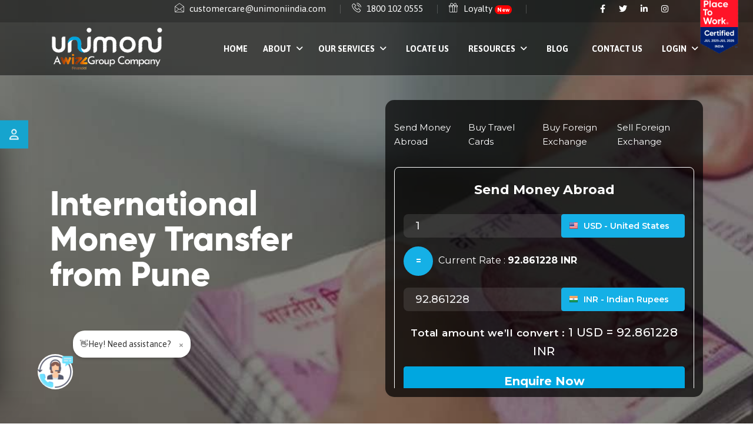

--- FILE ---
content_type: text/html; charset=UTF-8
request_url: https://www.unimoni.in/pune/international-money-transfer.php
body_size: 17142
content:
<!-------------------------------------------------------------------
** Created By   : ANANDHAKRISHNAN V A 								
** Created On   : OCT 31 2023										
** Issue No     : WSM023000064_I													
** Description  : ADDED BRANCH LOCATOR WIDGET					
---------------------------------------------------------------------
*/-->
<!DOCTYPE html PUBLIC "-//W3C//DTD XHTML 1.0 Transitional//EN" "http://www.w3.org/TR/xhtml1/DTD/xhtml1-transitional.dtd">
<html lang="en" xmlns="http://www.w3.org/1999/xhtml">
	<head>
		<meta http-equiv="Content-Type" content="text/html; charset=utf-8" />
		<title>International Money Transfer from Pune | Foreign Exchange Pune</title>
		<meta name="description" content="We offer best rates for international money transfer from Pune to India. Exchange Pune offers currency exchange and international money transfer services for various currencies." />
		<link rel="canonical" href="https://www.unimoni.in/pune/international-money-transfer.php" />
		<meta name="keywords" content="currency exchange Pune, money exchange Pune, foreign exchange in Pune , dollar exchange Pune, best currency exchange in Pune , foreign currency exchange in Pune, Pune exchange, money changer in Pune." />
		<meta http-equiv="X-UA-Compatible" content="IE=edge" />
<meta name="viewport" content="width=device-width, initial-scale=1.0, maximum-scale=1.0, user-scalable=0" />
<link type="text/css" rel="stylesheet" href="https://fonts.googleapis.com/css?family=Roboto:300,400,500,700|Google+Sans:400,500,700|Google+Sans+Text:400" />
<link type="text/css" rel="stylesheet" href="https://fonts.googleapis.com/css?family=Google+Sans+Text:400&amp;text=%E2%86%90%E2%86%92%E2%86%91%E2%86%93" />
<!-- Bootstrap-->
<link rel="stylesheet" href="../css/bootstrap.min.css" />
<!-- Animation-->
<link rel="stylesheet" href="../css/animate.css" />
<!-- Morris -->
<link rel="stylesheet" href="../css/morris.css" />
<!-- Responsive styles-->
<link rel="stylesheet" href="../css/responsive.css" />
<!-- FontAwesome-->
<link rel="stylesheet" href="../css/font-awesome.min.css" />
<!-- Icon font-->
<link rel="stylesheet" href="../css/icon-font.css" />
<!-- Owl Carousel-->
<link rel="stylesheet" href="../css/owl.carousel.min.css" />
<!-- Owl Theme -->
<link rel="stylesheet" href="../css/owl.theme.default.min.css" />
<!-- Colorbox-->
<link rel="stylesheet" href="../css/colorbox.css" />
<!-- Template styles-->
<link rel="stylesheet" href="../css/style.css" />
<!-- Responsive styles-->
<link rel="stylesheet" href="../css/responsive.css" />
<meta name="format-detection" content="telephone=no" />
<link rel="profile" href="https://gmpg.org/xfn/11" />
<meta name='robots' content='index, nofollow, max-image-preview:large, max-snippet:-1, max-video-preview:-1' /> 
<!--<link rel="canonical" href="https://www.unimoni.in/international-money-transfer/" />-->
 <!-- Favicons -->
  <link href="../images/icon/favicon.ico" rel="icon">
 
 
 <!--
<meta name="twitter:card" content="summary_large_image" />
<meta name="twitter:label1" content="Est. reading time" />
<meta name="twitter:data1" content="10 minutes" />
<link rel="alternate" type="application/rss+xml" title="Unimoni &raquo; Feed" href="https://www.unimoni.in/feed/" />
<link rel="alternate" type="application/rss+xml" title="Unimoni &raquo; Comments Feed" href="https://www.unimoni.in/comments/feed/" />
 
<script type='application/ld+json'> 
{
  "@context": "http://www.schema.org",
  "@type": "BankOrCreditUnion",
  "name": "Unimoni Financial Service Ltd",
  "url": "https://www.unimoni.in",
  "logo": "https://www.unimoni.in/wp-content/uploads/2018/06/unimoni-logo-155x85.png",
  "image": "https://www.unimoni.in/blog/wp-content/uploads/2020/12/Send-money-to-Philippines-860x560.jpg",
  "address": {
    "@type": "PostalAddress",
    "streetAddress": "I Floor, Airlines Building No 1, Airlines Building,, M.G. Road, Kochi, Ernakulam",
    "addressLocality": "Kochi",
    "addressRegion": "Kerala",
    "postalCode": "682011",
    "addressCountry": "India"
  },
  "geo": {
    "@type": "GeoCoordinates",
    "latitude": "9.982469",
    "longitude": "76.2820466"
  },
  "hasMap": "https://www.google.com/maps/place/Unimoni+Forex+%26+International+Money+Transfer+Service/@9.982469,76.2820466,18z/data=!4m19!1m13!4m12!1m4!2m2!1d76.2826562!2d9.9842564!4e1!1m6!1m2!1s0x3b086d7f1af955d9:0xde356d1f285cc5ad!2sunimoni!2m2!1d76.2827184!2d9.9823605!3m4!1s0x3b086d7f1af955d9:0xde356d1f285cc5ad!8m2!3d9.9823605!4d76.2827184",
  "openingHours": "Mo, Tu, We, Th, Fr, Sa 07:00-21:00",
  "contactPoint": {
    "@type": "ContactPoint",
    "telephone": "+9118001020555",
    "contactType": "Customer Care"
  }
}
 </script>
-->						<meta property="og:title" content="International Money Transfer from Pune | Foreign Exchange Pune">
		<meta property="og:site_name" content="unimoni">
		<meta property="og:url" content="https://www.unimoni.in/pune/international-money-transfer.php">
		<meta property="og:description" content="We offer best rates for international money transfer from Pune to India. Exchange Pune offers currency exchange and international money transfer services for various currencies.">
		<meta property="og:type" content="article">
		<meta property="og:image" content="https://www.unimoni.in/images/schema/76.png">
		<script type="application/ld+json">
		{
			"@context": "https://schema.org/", 
			"@type": "BreadcrumbList", 
			"itemListElement": [{
				"@type": "ListItem", 
				"position": 1, 
				"name": "home",
				"item": "https://www.unimoni.in/"  
			},{
				"@type": "ListItem", 
				"position": 2, 
				"name": "international money transfer",
				"item": "https://www.unimoni.in/pune/international-money-transfer.php"  
			}]
		}
		</script>
		<script type="application/ld+json">
		{
			"@context": "https://schema.org",
			"@type": "BankOrCreditUnion",
			"name": "unimoni",
			"image": "https://www.unimoni.in/images/schema/76.png",
			"@id": "https://www.unimoni.in/pune/international-money-transfer.php",
			"url": "https://www.unimoni.in/pune/international-money-transfer.php",
			"telephone": "+918129930400",
			"address": {
				"@type": "PostalAddress",
				"streetAddress": "Habeeb Tower, Mahatma Gandhi Rd, Kochi, Kerala 682011",
				"addressLocality": "Kochi",
				"postalCode": "682011",
				"addressCountry": "IN"
			},
			"geo": {
				"@type": "GeoCoordinates",
				"latitude": 9.9744077,
				"longitude": 76.285061
			},
			"openingHoursSpecification": {
				"@type": "OpeningHoursSpecification",
				"dayOfWeek": [
					"Monday",
					"Tuesday",
					"Wednesday",
					"Thursday",
					"Friday"
				],
				"opens": "09:30",
				"closes": "18:00"
			},
			"sameAs": [
				"https://www.facebook.com/UnimoniInd",
				"https://twitter.com/Unimoni_India",
				"https://www.instagram.com/unimoniindia/",
				"https://www.linkedin.com/company/unimoniind"
			] 
		}
		</script>
		<style>
			@media (max-width:767px){
				.banner-area{
					padding-top: 0px!important; 
				}
				.banner-heading{
					min-height: 200px;
				}
			}
		</style>
	</head>
	<body>
		<div class="body-inner">
			<div class="sidebar-contact">
  <div class="toggle"></div>
  <h2> Talk To Our Forex Experts </h2>
  <div class="scroll">
    <form id="myFormIDAssist" action="javascript:" method="POST">
      <label> Name </label>
      <input type="text" name="" placeholder="Name" id="sc_name" pattern="^[a-zA-Z ]+$" placeholder="Name" required="" minlength="3" maxlength="25" oninvalid="this.setCustomValidity('Please Enter valid Name')" oninput="this.setCustomValidity('')" />
      <label> Phone Number </label>
      <input type="text" name="" placeholder="Mobile Number" id="sc_mob" pattern="[0-9]+" minlength="7" id="Number" placeholder="Phone Number" onKeyPress="if(this.value.length==12) return false;" required="" oninvalid="this.setCustomValidity('Please Enter valid Number')" oninput="this.setCustomValidity('')" />
      <label class="form-check-label" for="defaultCheck1">
        <input class="form-check-input" type="checkbox" value="" id="defaultCheck1" onclick="$(this).attr('disabled','disabled');" required />
        <span class="chks"> I authorize Unimoni to contact me to explain the features of the product. </span> </label>
      <input type="submit" name="" value="Submit" />
    </form>

  </div>
</div>
      <script type="text/javascript" src="https://ajax.googleapis.com/ajax/libs/jquery/3.6.0/jquery.min.js"></script>
      <script type="text/javascript" src="https://ajax.googleapis.com/ajax/libs/jquery/1.10.2/jquery.min.js"></script>
      <script type="text/javascript"></script>
	  
<script>
  $("#myFormIDAssist").submit(function (e) {
    Name = $('#sc_name').val();
    email = "#";
    mobile_no = $('#sc_mob').val();
    product = "#";
    city = "#";
    $.ajax({
     url: 'https://crms.unimoniindia.com/PCT/jsppct/pctOnlineEnquiryAPI.jsp',
      //url: 'https://dev-crms.unimoniindia.com/PCT/jsppct/pctOnlineEnquiryAPI.jsp',
      type: 'POST',
      data: 'customer_name=' + Name + '&mobile_no=' + mobile_no + '&email_id=' + email + '&city=' + city + '&locality=' + city + '&remarks=&service_required=Talk To Expert&product=' + product + '&call_from=MOB&form_name=unimoni Talk To Expert&utm_source=unimoni',
      success: function (data, textStatus, xhr) {
        window.open("/thankyou.php", "_blank");
      },
      error: function (xhr, textStatus, errorThrown) {
        console.log('Error in Operation');
      }
    });
  });

</script>			<style>
	.dropdown-toggle::after {
		display:none;
	}
	@media (min-width:  992px) {
		.mobheader{
			display: none;
		}
	}
	@media (max-width:  991px) {
		.navbar-nav .dropdown-menu {
			//position: absolute;
			//width: 100%;
		}
		.dropdown-menu {
			//text-align: left;
			background: #1c1e22;
		}
		.webheader{
			display: none;
			
		}
		.header-standard.header-transparent {
			border-bottom: none !important;
		
		}
	}
	ul.dropdown-menu.login {
		margin-left: -30%;
	}
	img.log {
		position: absolute;
		right: 0%;
		top: 0;
		width: 9%;
	}
		.log25{
	position: absolute;
    left: 0%;
    top: 0;
    width: 8%;
	}
	.header-standard.header-transparent ul.navbar-nav > li > a {
    color: white;
}
	.tooltip-inner {
	background-color: #333 !important;  /* Dark background */
	color: #fff !important;  /* White text */
	font-size: 14px;  /* Increase font size */
	padding: 10px 12px;  /* More padding */
	border-radius: 8px;  /* Rounded corners */
	box-shadow: 2px 2px 10px rgba(0, 0, 0, 0.3);  /* Add shadow */
	}

	/* Tooltip arrow styling */
	.tooltip.bs-tooltip-bottom .tooltip-arrow::before {
		border-bottom-color: #333 !important;
	}
	.nav-item.dropdown:hover > .dropdown-menu {
  display: block;
}

.dropdown-submenu {
  position: relative;
}

.dropdown-submenu > .dropdown-menu {
  display: none;
  position: absolute;
  top: 0;
  left: 100%;
  margin-top: 0;
}

.dropdown-submenu:hover > .dropdown-menu {
  display: block;
}
</style>
	<script>
	document.addEventListener("DOMContentLoaded", function () {
		var tooltipTriggerList = [].slice.call(document.querySelectorAll('[data-bs-toggle="tooltip"]'));
		var tooltipList = tooltipTriggerList.map(function (tooltipTriggerEl) {
			return new bootstrap.Tooltip(tooltipTriggerEl);
		});
	});

	</script>
	<script src="https://cdn.onesignal.com/sdks/web/v16/OneSignalSDK.page.js" defer></script>
<script>
  window.OneSignalDeferred = window.OneSignalDeferred || [];
  OneSignalDeferred.push(async function(OneSignal) {
    await OneSignal.init({
      appId: "c9fbd8c8-0415-4447-90ff-b46791a9682a",
    });
  });
</script>
<div class="site-top">
	<div class="topbar-transparent with-bg" id="top-bar" style="background:rgb(0 0 0 / 60%);">
		<!--<img src="../images/banners/25-years-GIF-FINAL.gif" alt="log" class="log25">-->
		<img src="../images/banners/GPTW-and-25-Years.gif" alt="log" class="log">
		<div class="container">
			<div class="row align-items-center">
				<div class="col-lg-9 col-md-7  col-sm-12">
					<ul class="top-info">
						<li>
							<span class="info-icon">
								<i class="icon icon-envelope"></i>
							</span>
							<div class="info-wrapper">
								<p class="info-title"> 
									<a href="mailto:customercare@unimoniindia.com"> customercare@unimoniindia.com </a> 
								</p>
							</div>
						</li>
						<li>
							<span class="info-icon">
								<i class="icon icon-phone3"></i>
							</span>
							<div class="info-wrapper">
								<p class="info-title"> 
									<a href="tel:18001020555"> 1800 102 0555 </a> 
								</p>
							</div>
						</li>
						<li>
							<span class="info-icon">
								<i class="icon icon-gift"></i>
							</span>
							<div class="info-wrapper">
								<p class="info-title"> 
									<a href="https://www.unimoni.in/customer-login.php" data-bs-toggle="tooltip" data-bs-placement="bottom" title="Unlock Amazing Rewards! Log in to Check & Redeem Your Loyalty Points Now!"> Loyalty 
									 <span style="background-color: red; color: white; font-size: 10px; font-weight: bold; padding: 2px 4px; border-radius: 10px;">New</span>
									</a> 
								</p>
							</div>
						</li>
					</ul><!-- Ul end-->
				</div>
				<!-- Top info end-->
				<div class="col-lg-3 col-md-5 col-sm-12 sos text-lg-center text-md-center">
					<ul class="top-social">
						<li> 
							<a title="Facebook" target="_blank" href="https://www.facebook.com/UnimoniInd/"> 
								<span class="social-icon">
									<i class="fa fa-facebook"></i>
								</span> 
							</a>
							<a title="Twitter" target="_blank" href="https://twitter.com/unimoni_india"> 
								<span class="social-icon">
									<i class="fa fa-twitter"></i>
								</span> 
							</a>
							<a title="Linkedin" target="_blank" href="https://in.linkedin.com/company/unimoni-financial-services-limited"> 
								<span class="social-icon">
									<i class="fa fa-linkedin"></i>
								</span> 
							</a>
							<a title="Instagram" target="_blank" href="https://www.instagram.com/unimoniindia/"> 
								<span class="social-icon">
									<i class="fa fa-instagram"></i>
								</span> 
							</a>
						</li><!-- List End -->
					</ul><!-- Top Social End -->
				</div><!--Col end-->
			</div><!-- Content row end-->
		</div><!-- Container end-->
	</div><!-- Topbar end-->
	<header class="header-standard header-transparent mobheader" id="header mobheader">
		<div class="container">
			<div class="site-nav-inner">
				<nav class="navbar navbar-expand-lg">
					<div class="navbar-brand navbar-header">
						<div class="logo"> 
							<a href="https://www.unimoni.in/"> 
								<img src="../images/banners/Unimoni-WIZZ-LOGO-FINAL-GIF-new.gif" alt="logo" style="height:60px;"/> 
							</a> 
						</div><!-- logo end-->
					</div>
					<a href="tel:18001020555" style="color: #fff;"> <i class="fa fa-phone" style="font-size: 20px;color: #0ab2fc;"></i>  </a>
					<a href="https://wa.me/call/919207337722" style="color: #fff;"> <i class="fa fa-whatsapp " style="color:#0eff0e;font-size: 22px;"></i>  </a>
					
					<!-- Navbar brand end-->
					<button class="navbar-toggler" type="button" data-toggle="collapse" data-target="#navbarSupportedContent" aria-controls="navbarSupportedContent" aria-expanded="false" aria-label="Toggle navigation">
						<span class="navbar-toggler-icon">
							<i class="icon icon-menu"></i>
						</span>
					</button><!-- End of Navbar toggler-->
					<div class="collapse navbar-collapse justify-content-end" id="navbarSupportedContent">
						<ul class="navbar-nav"> 
							<li class="nav-item "> 
								<a class="nav-link" href="../index.php"> Home </a> 
							</li>
							<li class="dropdown ">
								<a class="dropdown-toggle" href="" data-toggle="dropdown"> About <i class="fa fa-angle-down"></i></a>
								<ul class="dropdown-menu main" role="menu">
									<li class="dropdown ">
										<a class="dropdown-toggle" href="#" data-toggle="dropdown">Policies <i class="fa fa-angle-down"></i></a>
										<ul class="dropdown-menu submenus" style="background-color: #444548;">
											<li>
												<a href="../nbfc-policies.php"> NBFC Policies </a> 
											</li>
											<li>
												<a href="../rbi-guidelines.php"> RBI Guidelines </a>
											</li>
											<li>
												<a href="../loan-policies.php"> Loans </a>
											</li>
											<li>
												<a href="../prepaid-instruments-mitc-lp.php"> Prepaid Instruments MITC </a> 
											</li>
											<!--<li>
												<a href="../unimoni-wallet-fpc.php"> Unimoni Wallet FPC </a> 
											</li>-->
											<li>
												<a href="../vigil-mechanism.php"> Vigil Mechanism </a> 
											</li>
											<li>
												<a href="../pdf/Customer-Grievance-Policy/Customer-Grievance-Redressal-Policy.pdf"> Customer Grievance Policy </a>
											</li>
											<li>
												<a href="../pdf/Customer-Grievance-Policy/Integrated-Ombudsman-Scheme.pdf"> RBI – Integrated Ombudsman Scheme </a> 
											</li>
											<li>
												<a href="../pdf/Customer-Grievance-Policy/Terms-Conditions-for-ID.pdf"> Terms & Conditions for ID</a> 
											</li>
										</ul>
									</li>
									<li class="dropdown ">
										<a class="dropdown-toggle" href="#" data-toggle="dropdown"> Media Centre  <i class="fa fa-angle-down"></i></a>
										<ul class="dropdown-menu submenus" style="background-color: #444548;">
											<li>	
												<a href="../in-the-news.php"> In the news </a> 
											</li>
											<li>
												<a href="../Awards-Recognition.php"> Awards &amp; Recognition </a>
											</li>
											<li class="dropdown">
												<a class="dropdown-toggle" href="#" data-toggle="dropdown"> AGM Notice and Annual Return  <i class="fa fa-angle-down"></i></a>
												<ul class="dropdown-menu">
													<li>
														<a href="../pdf/Annual-Return/AGM-Notce-2025.pdf"> AGM Notice </a> 
													</li>
													<li>
														<a href="../pdf/Annual-Return/Boards-Report-and-Annexures.pdf"> Boards Report & Annexures </a> 
													</li>
													<li>
														<a href="../pdf/Annual-Return/mgt7-latest.pdf"> Annual Return 2024-25 </a> 
													</li>
													<li class="dropdown">
													<a class="dropdown-toggle" href="#" data-toggle="dropdown">Financials 2024-25<i class="fa fa-angle-down"></i></a>
								
														<ul class="dropdown-menu">
															<li>
																<a href="pdf/Consolidated-Financial-Statements-FY-25.pdf"> Consolidated </a> 
															</li>
															<li>
																<a href="pdf/Standalone-Financial-Statements-FY-2025.pdf"> Standalone</a> 
															</li>
														</ul>
													</li>
												</ul>
											</li>
										</ul>
									</li>
									<li>
										<a href="../careers.php"> Careers </a> 
									</li>
									<li>
										<a href="../csr-policy.php"> CSR</a> 
										
									</li>
											<li>
										<a href="../about.php"> About Us</a> 
									</li>
									<li>
									<a href="../vision-mission.php"> Vision & Mission</a> 
									</li>
								</ul>
							</li><!-- Home li end-->
							<li class="dropdown ">
								<a class="dropdown-toggle" href="" data-toggle="dropdown"> Our Services <i class="fa fa-angle-down"></i></a>
								<ul class="dropdown-menu" role="menu">
									<li class="dropdown  ">
										<a class="dropdown-toggle" href="#" data-toggle="dropdown"> Foreign Exchange <i class="fa fa-angle-down"></i></a>
										<ul class="dropdown-menu submenus" style="background-color: #444548;">
											<li>
												<a href="../international-money-transfer.php"> Outward Remittance </a> 
											</li>
											<li>
												<a href="https://www.unimoni.in/buy-foreign-currency.php"> Buy Currency </a> 
											</li>
											<li>
												<a href="https://www.unimoni.in/sell-foreign-currency.php"> Sell Currency </a> 
											</li>
											<li>
												<a href="https://www.wizzvoyager.com"> Travel Card </a> 
											</li>
											<li>
												<a href="https://www.unimoni.in/international-money-transfer-for-overseas-education.php"> Overseas Education </a> 
											</li>
											<li>
												<a href="../gic-payments-to-canada.php"> GIC Account </a> 
											</li>
											<li>
												<a href="../german-blocked-account.php"> German Blocked Account </a> 
											</li>
											<li>
												<a href="https://www.unimoni.in/international-money-transfer-for-family-maintenance.php"> Family Maintenance </a> 
											</li>
											<li>
												<a href="https://www.unimoni.in/international-money-transfer-for-gift-purpose.php"> Gift Purpose </a>
											</li>
											<li>
												<a href="https://www.unimoni.in/international-money-transfer-for-emigration.php"> Emigration </a> 
											</li>
											<li>
												<!--<a href="../faq-buy-currency.php"> FAQ </a> -->
												<a href="../currency-converter.php"> Currency Converter </a> 
											</li>
										</ul>
									</li>
									<li>
										<a href="../travel-and-holidays.php"> Travel &amp; Holidays </a> 
									</li>
									<li class="dropdown  ">
										<a class="dropdown-toggle" href="#" data-toggle="dropdown"> Loan<i class="fa fa-angle-down"></i></a>
										<ul class="dropdown-menu submenus" style="background-color: #444548;">
											<li>
												<a href="../gold-loans.php"> Gold Loan</a>
											</li>
											<li>
												<a href="https://loans.unimoni.in/unimoniCredila.html"> Education Loan </a> 
											</li>
										</ul>
									</li>
									<li>
										<a href="../money-transfer.php"> Money Transfer </a> 
									</li>
									<li>
										<a href="../insurance.php"> Insurance </a> 
									</li>
									<li>
										<a href="../unimoni-wallet.php"> Unimoni Wallet </a> 
									</li>
									<li>
										<a href="../bharat-bill-payment-system-unimoni.php" style="line-height:1.8rem;">Pay Your Bills Now!<br>(Using Bharat Bill Payment System)  </a> 
									</li>
									<li>
										<a href=" https://unimoni.zetexa.com/esim/"> eSIM <span style="background-color: red; color: white; font-size: 10px; font-weight: bold; padding: 2px 4px; border-radius: 10px;">New</span></a> 
									</li>
								</ul>
							</li>
							<li>
								<a href="../branch-locator-unimoni.php">Locate Us </a>
							</li><!-- Pages li end-->
									<li class="nav-item dropdown">
								<a class="nav-link" href="#" data-toggle="dropdown"> Resources <i class="fa fa-angle-down"></i></a>
								<ul class="dropdown-menu" role="menu">
									<!-- <li>
										<a href="https://www.unimoni.in/blog/"> Blogs </a> 
									</li>-->
									<li>
										<a href="../video.php">Customer Review Videos </a> 
									</li>
									<li>
										<a href="../customer-reviews.php"> Customer Reviews </a></li>
										
								<li class="dropdown  ">
										<a class="dropdown-toggle" href="#" data-toggle="dropdown"> Customer Awareness<i class="fa fa-angle-down"></i></a>
										<ul class="dropdown-menu submenus" style="background-color: #444548;">
											<li>
												<a href="../ckyc-awareness.php"> CKYC Awareness</a> 
											</li>
											<li>
												<a href="../integrated-ombudsman-scheme.php"> Integrated Ombudsman Scheme</a> 
											</li>
											<li>
												<a href="../kyc-cyber-fraud.php">KYC/Cyber Fraud </a>

											</li>
											<li>
												<a href="../sanchar-saathi-awareness.php"> Sanchar Saathi Awareness </a> 
											</li>
											<li>
												<a href="../digital-payment-awareness.php"> Digital Payment Awareness </a> 
											</li>
										</ul>
									</li>
									 
								</ul>
							</li>
							<li>
								<a href="https://www.unimoni.in/blog/"> Blog </a> 
							</li>
							<li>	
								<a href="../contact.php"> Contact Us </a>
							</li>
							<li class="nav-item dropdown log-btn-container">
								<a class="nav-link  login-btn" href="#" data-toggle="dropdown"> Login <i class="fa fa-angle-down"></i></a>
								<ul class="dropdown-menu" role="menu">
									<li id="menu-item-12323" class="menu-item menu-item-type-custom menu-item-object-custom menu-item-12323 menu-item-depth-1">
										<a href="../customer-login.php">
											<span class="nav_item_wrap">
												<span class="nav_title">Customer Login</span>
											</span>
										</a> 
									</li>
									<li id="menu-item-12324" class="menu-item menu-item-type-custom menu-item-object-custom menu-item-12324 menu-item-depth-1">
										<a href="https://www.unimoniindia.com/signinFS.html">
											<span class="nav_item_wrap">
												<span class="nav_title">Branch Login</span>
											</span>
										</a> 
									</li>
									<li id="menu-item-12327" class="menu-item menu-item-type-custom menu-item-object-custom menu-item-12327 menu-item-depth-1">
										<a href="https://umart.unimoniindia.com/">
											<span class="nav_item_wrap">
												<span class="nav_title">Corporate Login</span>
											</span>
										</a> 
									</li>
									<li id="menu-item-17204" class="menu-item menu-item-type-custom menu-item-object-custom menu-item-17204 menu-item-depth-1">
										<a href="https://umart.unimoniindia.com/">
											<span class="nav_item_wrap">
												<span class="nav_title">Unimoni Partner (UMart)</span>
											</span>
										</a> 
									</li>
									<li id="menu-item-20868" class="menu-item menu-item-type-custom menu-item-object-custom menu-item-20868 menu-item-depth-1">
										<a target="_blank" href="https://loans.unimoniindia.com/GLoan/colendingLogin/bcmInvestorLogin.jsp">
											<span class="nav_item_wrap">
												<span class="nav_title">Lending Partners Login</span>
											</span>
										</a> 
									</li>
									<!--<li id="menu-item-15937" class="menu-item menu-item-type-custom menu-item-object-custom menu-item-15937 menu-item-depth-1">
										<a href="../wallet-login.php">
											<span class="nav_item_wrap">
												<span class="nav_title">Wallet Login</span>
											</span>
										</a> 
									</li>-->
									<li id="menu-item-12329" class="menu-item menu-item-type-custom menu-item-object-custom menu-item-12329 menu-item-depth-1">
										<a href="https://backoffice.unimoniindia.com/HRMS/webjsp/hrmsOnlineRecruitLogin.jsp">
											<span class="nav_item_wrap">
												<span class="nav_title"> Candidate Login</span>
											</span>
										</a> 
									</li>
									<li id="menu-item-12329" class="menu-item menu-item-type-custom menu-item-object-custom menu-item-12329 menu-item-depth-1">
										<a href="https://backoffice.unimoniindia.com/HRMS/webjsp/hrmsOnlineResignedLogin.jsp">
											<span class="nav_item_wrap">
												<span class="nav_title">Resigned Employee Login</span>
											</span>
										</a> 
									</li>
								</ul>
							</li>
						</ul><!--Nav ul end-->
					</div>
				</nav>
				<div class="search-block" style="display: none;">
					<input class="form-control" type="text" placeholder="Search" />
					<span class="search-close">×</span>
				</div><!-- Site search end-->
			</div><!-- Site nav inner end-->
		</div><!-- Container end-->
	</header>
	<header class="header-standard header-transparent webheader" id="header webheader"  style="background-color:#0000007d;">
		<div class="container">
			<div class="site-nav-inner">
				<nav class="navbar navbar-expand-lg">
					<div class="navbar-brand navbar-header">
						<div class="logo">
							<a href="https://www.unimoni.in/"> 
								<img src="../images/banners/Unimoni-WIZZ-LOGO-FINAL-GIF-new.gif" alt="logo" style="height: 85px;" />
							</a> 
						</div><!-- logo end-->
					</div><!-- Navbar brand end-->
					<button class="navbar-toggler" type="button" data-toggle="collapse" data-target="#navbarSupportedContent" aria-controls="navbarSupportedContent" aria-expanded="false" aria-label="Toggle navigation">
						<span class="navbar-toggler-icon">
							<i class="icon icon-menu"></i>
						</span>
					</button>
					<!-- End of Navbar toggler-->
					<div class="collapse navbar-collapse justify-content-end" id="navbarSupportedContent">
						<ul class="navbar-nav"> 
							<li class="nav-item ">
								<a class="nav-link" href="../index.php"> Home </a> 
							</li>
							<li class="nav-item dropdown">
								<a class="nav-link" href="" data-toggle="dropdown"> About <i class="fa fa-angle-down"></i></a>
								<ul class="dropdown-menu" role="menu">
									<li class="dropdown-submenu dropdown">	
										<a class="nav-link" href="#" data-toggle="dropdown">Policies </a>
										<ul class="dropdown-menu">
											<li>
												<a href="../nbfc-policies.php"> NBFC Policies </a> 
											</li>
											<li>
												<a href="../rbi-guidelines.php"> RBI Guidelines </a> 
											</li>
											<li>
												<a href="../loan-policies.php"> Loans </a> 
											</li>
											<li>
												<a href="../prepaid-instruments-mitc-lp.php"> Prepaid Instruments MITC </a> 
											</li>
											<!--<li>
												<a href="../unimoni-wallet-fpc.php"> Unimoni Wallet FPC </a> 
											</li>-->
											<li>
												<a href="../vigil-mechanism.php"> Vigil Mechanism </a> 
											</li>
											<li>
												<a href="../pdf/Customer-Grievance-Policy/Customer-Grievance-Redressal-Policy.pdf"> Customer Grievance Policy </a> 
											</li>
											<li>
												<a href="../pdf/Customer-Grievance-Policy/Integrated-Ombudsman-Scheme.pdf"> RBI – Integrated Ombudsman Scheme </a> 
											</li>
											<li>
												<a href="../pdf/Customer-Grievance-Policy/Terms-Conditions-for-ID.pdf"> Terms & Conditions for ID</a> 
											</li>
										</ul>
									</li>
									<li class="dropdown-submenu"><a class="nav-link" href="#" data-toggle="dropdown"> Media Centre </a>
										<ul class="dropdown-menu" style="min-width:260px;">
											<li>
												<a href="../in-the-news.php"> In the news </a> 
											</li>
											<li>
												<a href="../Awards-Recognition.php"> Awards &amp; Recognition </a> 
											</li>
											<li class="dropdown-submenu">	
												<a class="nav-link" href="#" data-toggle="dropdown"> AGM Notice & Annual Return </a>
												<ul class="dropdown-menu">
													<li>
														<a href="../pdf/Annual-Return/AGM-Notce-2025.pdf"> AGM Notice </a> 
													</li>
													<li>
														<a href="../pdf/Annual-Return/Boards-Report-and-Annexures.pdf"> Boards Report & Annexures </a> 
													</li>
													<li>
														<a href="../pdf/Annual-Return/mgt7-latest.pdf"> Annual Return 2024-25 </a> 
													</li>
													<li class="dropdown-submenu">
													<a  href="#" data-toggle="dropdown">Financials 2024-25</a>
								
														<ul class="dropdown-menu" style="margin-left: 20px;">
															<li>
																<a href="pdf/Consolidated-Financial-Statements-FY-25.pdf" target="_blank"> Consolidated </a> 
															</li>
															<li>
																<a href="pdf/Standalone-Financial-Statements-FY-2025.pdf" target="_blank"> Standalone</a> 
															</li>
														</ul>
													</li>
												</ul>
											</li>
										</ul>
									</li>
									<li>
										<a href="../careers.php"> Careers </a> 
									</li>
									<li>
										<a href="../csr-policy.php"> CSR </a> 
									</li>
										<li>
										<a href="../about.php"> About Us</a> 
									</li>
									<li>
									<a href="../vision-mission.php"> Vision & Mission</a> 
									</li>
								</ul>
							</li>
							<!-- Home li end-->
							<li class="nav-item dropdown">
								<a class="nav-link" href="" data-toggle="dropdown"> Our Services <i class="fa fa-angle-down"></i></a>
								<ul class="dropdown-menu" role="menu">
									<li class="dropdown-submenu">
										<a class="nav-link" href="#" data-toggle="dropdown"> Foreign Exchange </a>
										<ul class="dropdown-menu">
											<li>
												<a href="../international-money-transfer.php"> Outward Remittance </a> 
											</li>
											<li>
												<a href="https://www.unimoni.in/buy-foreign-currency.php"> Buy Currency </a> 
											</li>
											<li>
												<a href="https://www.unimoni.in/sell-foreign-currency.php"> Sell Currency </a> 
											</li>
											<li>
												<a href="https://www.wizzvoyager.com"> Travel Card </a> 
											</li>
											<li>
												<a href="https://www.unimoni.in/international-money-transfer-for-overseas-education.php"> Overseas Education </a> 
											</li>
											<li>
												<a href="../gic-payments-to-canada.php"> GIC Account </a> 
											</li>
											<li>
												<a href="../german-blocked-account.php"> German Blocked Account </a> 
											</li>
											<li>
												<a href="https://www.unimoni.in/international-money-transfer-for-family-maintenance.php"> Family Maintenance </a> 
											</li>
											<li>
												<a href="https://www.unimoni.in/international-money-transfer-for-gift-purpose.php"> Gift Purpose </a> 
											</li>
											<li>
												<a href="https://www.unimoni.in/international-money-transfer-for-emigration.php"> Emigration </a> 
											</li>
											<li>	
												<!--<a href="../faq-buy-currency.php"> FAQ </a> -->
												<a href="../currency-converter.php"> Currency Converter </a> 
											</li>
										</ul>
									</li>
									<li>
										<a href="../travel-and-holidays.php"> Travel &amp; Holidays </a> 
									</li>
									<li class="dropdown-submenu">
										<a class="nav-link" href="#" data-toggle="dropdown"> Loan</a>
										<ul class="dropdown-menu submenus">
											<li>
												<a href="../gold-loans.php"> Gold Loan</a> 
											</li>
											<li>
												<a href="https://loans.unimoni.in/unimoniCredila.html"> Education Loan </a> 
											</li>
										</ul>
									</li>
									<li>
										<a href="../money-transfer.php"> Money Transfer </a> 
									</li>
									<li>
										<a href="../insurance.php"> Insurance </a>	
									</li>
									<li>
										<a href="../unimoni-wallet.php"> Unimoni Wallet </a> 
									</li>
									<li>
										<a href="../bharat-bill-payment-system-unimoni.php" style="line-height:1.8rem;">Pay Your Bills Now!<br>(Using Bharat Bill Payment System)  </a> 
									</li>
									<li>
										<a href=" https://unimoni.zetexa.com/esim/"> eSIM <span style="background-color: red; color: white; font-size: 10px; font-weight: bold; padding: 2px 4px; border-radius: 10px;">New</span></a> 
									</li>
								</ul>
							</li>
							<li>
								<a href="../branch-locator-unimoni.php">Locate Us </a>
							</li>
							<!-- Pages li end-->
							<li class="nav-item dropdown">
								<a class="nav-link" href="#" data-toggle="dropdown"> Resources <i class="fa fa-angle-down"></i></a>
								<ul class="dropdown-menu" role="menu">
									<!-- <li>
										<a href="https://www.unimoni.in/blog/"> Blogs </a> 
									</li>-->
									<li>
										<a href="../video.php">Customer Review Videos </a> 
									</li>
									<li>
										<a href="../customer-reviews.php"> Customer Reviews </a></li>
										
								<li class="dropdown-submenu">
										<a class="nav-link" href="#" data-toggle="dropdown"> Customer Awareness</a>
										<ul class="dropdown-menu submenus">
											<li>
												<a href="../ckyc-awareness.php"> CKYC Awareness</a> 
											</li>
											<li>
												<a href="../integrated-ombudsman-scheme.php"> Integrated Ombudsman Scheme</a> 
											</li>
											<li>
												<a href="../kyc-cyber-fraud.php">KYC/Cyber Fraud </a>

											</li>
											<li>
												<a href="../sanchar-saathi-awareness.php"> Sanchar Saathi Awareness </a> 
											</li>
											<li>
												<a href="../digital-payment-awareness.php"> Digital Payment Awareness </a> 
											</li>
										</ul>
									</li>
									
								</ul>
							</li>
							<li>
								<a href="https://www.unimoni.in/blog/"> Blog </a> 
							</li>
							<li>
								<a href="../contact.php"> Contact Us </a>
							</li>
							<li class="nav-item dropdown ">
								<a class="nav-link  " href="#" data-toggle="dropdown"> Login <i class="fa fa-angle-down"></i></a>
								<ul class="dropdown-menu login" role="menu">
									<li id="menu-item-12323" class="menu-item menu-item-type-custom menu-item-object-custom menu-item-12323 menu-item-depth-1">
										<a href="../customer-login.php">
											<span class="nav_item_wrap">
												<span class="nav_title">Customer Login</span>
											</span>
										</a> 
									</li>
									<li id="menu-item-12324" class="menu-item menu-item-type-custom menu-item-object-custom menu-item-12324 menu-item-depth-1">
										<a href="https://www.unimoniindia.com/signinFS.html">
											<span class="nav_item_wrap">
												<span class="nav_title">Branch Login</span>
											</span>
										</a> 
									</li>
									<li id="menu-item-12327" class="menu-item menu-item-type-custom menu-item-object-custom menu-item-12327 menu-item-depth-1">
										<a href="https://umart.unimoniindia.com/">
											<span class="nav_item_wrap">
												<span class="nav_title">Corporate Login</span>
											</span>
										</a> 
									</li>
									<li id="menu-item-17204" class="menu-item menu-item-type-custom menu-item-object-custom menu-item-17204 menu-item-depth-1">
										<a href="https://umart.unimoniindia.com/">
											<span class="nav_item_wrap">
												<span class="nav_title">Unimoni Partner (UMart)</span>
											</span>
										</a> 
									</li>
									<li id="menu-item-20868" class="menu-item menu-item-type-custom menu-item-object-custom menu-item-20868 menu-item-depth-1">
										<a target="_blank" href="https://loans.unimoniindia.com/GLoan/colendingLogin/bcmInvestorLogin.jsp">
											<span class="nav_item_wrap">
												<span class="nav_title">Lending Partners Login</span>
											</span>
										</a> 
									</li>
									<!--<li id="menu-item-15937" class="menu-item menu-item-type-custom menu-item-object-custom menu-item-15937 menu-item-depth-1">
										<a href="../wallet-login.php">
											<span class="nav_item_wrap">
												<span class="nav_title">Wallet Login</span>
											</span>
										</a> 
									</li>-->
									<li id="menu-item-12329" class="menu-item menu-item-type-custom menu-item-object-custom menu-item-12329 menu-item-depth-1">
										<a href="https://backoffice.unimoniindia.com/HRMS/webjsp/hrmsOnlineRecruitLogin.jsp">
											<span class="nav_item_wrap">
												<span class="nav_title"> Candidate Login</span>
											</span>
										</a> 
									</li>
									<li id="menu-item-12329" class="menu-item menu-item-type-custom menu-item-object-custom menu-item-12329 menu-item-depth-1">
										<a href="https://backoffice.unimoniindia.com/HRMS/webjsp/hrmsOnlineResignedLogin.jsp">
											<span class="nav_item_wrap">
												<span class="nav_title">Resigned Employee Login</span>
											</span>
										</a> 
									</li>
								</ul>
							</li>
						</ul><!--Nav ul end-->
					</div>
				</nav>
				<div class="search-block" style="display: none;">
					<input class="form-control" type="text" placeholder="Search" />
					<span class="search-close">×</span>
				</div><!-- Site search end-->
			</div><!-- Site nav inner end-->
		</div><!-- Container end-->
	</header><!-- Header end-->
</div>
<script type="text/javascript" src="../js/jquery.js"></script> 
<script>
	(
		function($){
			$('.dropdown-menu a.dropdown-toggle').on('click', function(e) {
				//alert("111111");
				if (!$(this).next().hasClass('show')) {
					$(this).parents('.dropdown-menu').first().find('.show').removeClass("show");
				}
				var $subMenu = $(this).next(".dropdown-menu");
				$subMenu.toggleClass('show');
				$(this).parents('li.nav-item.dropdown.show').on('hidden.bs.dropdown', function(e) {
					$('.dropdown-submenu .show').removeClass("show");
				});
				return false;
			});
		}
	)(jQuery)
    /*$(document).ready(function () {
		// $(document).click(function (event) {
			//alert("111111111");
			$('.main').on('click', function (e) {
				var _open = $(".navbar-collapse").hasClass("show");
				if (_open === true){
					//alert("111111111");
					//.dropdown-submenu('hide');
					$(".submenus").hide();
				}
				//alert("2222222");
				// var ulId = this.getAttribute('href');
				//alert("333333"+ulId);
				//$('#navbarSupportedContent ul.collapseable').not(ulId).dropdown('hide');
				// $(ulId).dropdown('show');
			});
			$('.submen').on('click', function (e) {
				//e.preventDefault();
				//e.stopPropagation();
				$(".submenus").show();
			});	
            /*var click = $(event.target);
				var _open = $(".navbar-collapse").hasClass("show");
				if (_open === true && !click.hasClass("navbar-toggler")) {
					//alert("44444444");
					$(".navbar-toggler").click();
				}*/
			
			//});
		//});
		/*$(document).ready(function () {
			$(".nav-link").on("click", function () {
				// alert("1111111");
				$(this).toggleClass("active");
			});
			$(document).on('click',function(){
				// alert("22222");
				if(!$(event.target).closest('.navbar-toggle').length) {
					if ($('.navbar-toggle').hasClass('active') ) {
						$('.collapse').collapse('hide');
						$(".navbar-toggle").toggleClass("active");
					}
				}
			});
  
		});*/
</script>
<script>
	$(document).ready(function () {
		$(document).click(function (event) {
			//alert("11111111");
            var click = $(event.target);
            var _open = $(".navbar-collapse").hasClass("show");
            if (_open === true && !click.hasClass("navbar-toggler")) {
				//alert("222222");
                $(".navbar-toggler").click();
            }
        });
    });
</script>			<div class="banner-area inners" id="banner-area" style="background-image:url(../images/foreign.jpg);">
				<div class="container">
					<div class="row justify-content-center">
						<div class="col-md-6">
							<div class="banner-heading">
								<h1 class="banner-title long-title">International Money Transfer from Pune</h1>
								<ol class="breadcrumb">
									<li><a href="index.php">Home</a></li>
									<li> Our Services </li>
									<li>International Money Transfer from Pune</li>
								</ol>
							</div>
						</div><!-- Col end-->
						<div class="col-md-6 top-form-aria ">
							<object data="../widget/currency-converter.html" type="text/html" class="money-abroad"></object>
						</div>
					</div><!-- Row end-->
				</div><!-- Container end-->
			</div>
			<section class="main-container about-page money-transfer" id="main-container">
				<div class="container four-step">
        <div class="row">
          <div class="col-md-3">
            <div class="steps">
              <div class="icon">
                <img src="../images/icons/mt1.png" alt="Choose Your Desired Currency Amount" />
              </div>
              <div class="content">
                <h4>Choose Your Desired Currency Amount</h4>
                <p>Select currency and denomination you need to carry along</p>
              </div>
            </div>
          </div>

          <div class="col-md-3">
            <div class="steps">
              <div class="icon">
                <img src="../images/icons/mt2.png" alt="Enter Transaction Details" />
              </div>
              <div class="content">
                <h4>Enter Transaction Details</h4>
                <p>Enter remittance purpose with remitter and beneficiary details</p>
              </div>
            </div>
          </div>

          <div class="col-md-3">
            <div class="steps">
              <div class="icon">
                <img src="../images/icons/mt3.png" alt="Make Payment Online" />
              </div>
              <div class="content">
                <h4>Make Payment Online</h4>
                <p>Make payment via multiple payment options like debit card, credit card and net banking </p>
              </div>
            </div>
          </div>

          <div class="col-md-3">
            <div class="steps">
              <div class="icon">
                <img src="../images/icons/mt4.png" alt="KYC anf fulfillment of remittance" />
              </div>
              <div class="content">
                <h4>KYC anf fulfillment of remittance</h4>
                <p>Transaction complete with receipt of forex order completion at blocked rate </p>
              </div>
            </div>
          </div>

        </div>
      </div>				<div class="container  ">
					<div class="row">
						<p>Are you looking for someone who can help you with an International Money Transfer from Pune?</p>
						<p>Here we are, with an open heart and some effective solutions for your concerns.</p>
						<p>What are your choices to do when any of your loved ones living abroad face a huge financial crisis?</p>
						<p>No need to get panicked, It is the right time to go for an international money transfer. As a matter of fact, the need for International Money transfer has increased a lot in recent times.</p>
						<p>International Money transfer from Pune is not a complicated process as you think. We assure you that, we can provide the best way of International Money transactions in an effective and easy-to-understand procedure.</p>
						<!--<div class="col-lg-12" >
							<div class="row">
								<div class="col-lg-3">
									<div class="serv">
										<img src="" alt="">
										<h3>Demo</h3>
										<p>hiiiiiiiiiiiii hoooo hk khk hggfyf ffj hjftg tdtgg</p>
									</div>
								</div>
								<div class="col-lg-3">
									<div class="serv">
										<img src="" alt="">
										<h3>Demo</h3>
										<p>hiiiiiiiiiiiii hoooo hk khk hggfyf ffj hjftg tdtgg</p>
									</div>
								</div>
								<div class="col-lg-3">
									<div class="serv">
										<img src="" alt="">
										<h3>Demo</h3>
										<p>hiiiiiiiiiiiii hoooo hk khk hggfyf ffj hjftg tdtgg</p>
									</div>
								</div>
								<div class="col-lg-3">
									<div class="serv">
										<img src="" alt="">
										<h3>Demo</h3>
										<p>hiiiiiiiiiiiii hoooo hk khk hggfyf ffj hjftg tdtgg</p>
									</div>
								</div>
							</div>
						</div>-->
					</div>
				</div>
				<div class="bg-light mt-5">
					<div class="container">
						<div class="row ">
							<div class="col-lg-6 py-4">
								<h4 class="inner-sub-title">The necessary documents needed</h4>
								<p>According to the Liberalized Money Remittance Scheme (LRS ) of RBI. Here is the list of necessary documents needed for an international money transfer from Pune.</p>
								<ul class="newlist">
									<li>Indian Passport/Voter ID/Aadhar Card or any other government-issued photo id card of
										the sender</li>
									<li>Pan Card copy of the sender</li>
									<li>Beneficiary passport copy</li>
									<li>Relationship Proof, in case of Maintenance of close relatives abroad</li>
									<li>Bank Account statement of the sender</li>
								</ul>
							</div>
							<div class="col-lg-6" style="background-image:url(../images/inr.webp);background-position:center;background-size:cover;background-repeat:no-repeat"></div>
						</div>
					</div>
				</div>
				<div class="bg-light ">
					<div class="container">
						<div class="row ">
							<div class="col-lg-6" style="background-image:url(../images/demo-right.jpg);background-position:right;background-size:cover;background-repeat:no-repeat"></div>
							<div class="col-lg-6 py-4">
								<h4 class="inner-sub-title">Purposes of Remittance Identified by RBI</h4>
								<p>Overseas education, Living expenses of student studying abroad, Gift remittance, Emigration, Tour Remittance, Medical treatment, Participation of Global Conference or training, Business Travel, and Private Visits are the popular purposes of remittances acknowledged by RBI. Where the criteria and procedures vary from bank to bank. The criteria and procedures vary from one service provider to other.</p>
							</div>
						</div>
					</div>
				</div>
				<div class="container">
					<h4 class="inner-sub-title">What is the limit of Transaction?</h4>
					<p>A resident individual can transfer money from India to any beneficiary abroad up to the limit of
					2,50000 USD. Approximately 1.8 Crore in a single financial year under Liberalized Remittance Scheme
					(LRS). As per the amendments made in 2018, now it is compulsory to produce the PAN card for all
                    international transactions regardless of the amount being transferred.</p>
					<p>Note: The money transfer must be initiated from your personal savings account for Resident Indian.</p>
				</div>
				<section class="bg-overlay ts-chart my-4">
 
 
    <div class="container">
       <div class="row facts-wrapper text-center">
        <div class="col-md-3 col-6">
           <div class="ts-facts">
            <div class="ts-facts-content"> <span class="facts-icon"><i class="icon icon-chart2"></i></span>
               <h4 class="ts-facts-num"><span class="counterUp">4.6</span>+</h4>
               <p class="facts-desc"> Satisfied Clients </p>
               <h5>4 Million Customers</h5>
             </div>
          </div>
           <!-- Facts end--> 
         </div>
        <!-- Col 1 end-->
        <div class="col-md-3 col-6">
           <div class="ts-facts">
            <div class="ts-facts-content"> <span class="facts-icon"><i class="icon icon-graphic-1"></i></span>
               <h4 class="ts-facts-num"><span class="counterUp">3.5</span>+</h4>
               <p class="facts-desc"> Billion Transactions </p>
               <h5> Billion Money Transferred</h5>
             </div>
          </div>
           <!-- Facts end--> 
         </div>
        <!-- Col 1 end-->
        <div class="col-md-3 col-6">
           <div class="ts-facts facts-col">
            <div class="ts-facts-content"> <span class="facts-icon"><i class="icon icon-business"></i></span>
               <h4 class="ts-facts-num"><span class="counterUp">70000</span>+</h4>
               <p class="facts-desc"> Transaction Every Year </p>
               <h5>Processing Transaction Every Year</h5>
             </div>
          </div>
           <!-- Facts end--> 
         </div>
        <div class="col-md-3 col-6">
           <div class="ts-facts facts-col">
            <div class="ts-facts-content"> <span class="facts-icon"><i class="icon icon-deal"></i></span>
               <h4 class="ts-facts-num"><span class="counterUp">25</span>+</h4>
               <p class="facts-desc"> Industrial Experience</p>
               <h5>25 + Years In Industry</h5>
             </div>
          </div>
           <!-- Facts end--> 
         </div>
        <!-- Col 1 end--> 
      </div>
     </div>
  </section><!-- Col end-->
				<div class="container">
					<h4 class="inner-sub-title">Less risk and more Transparency</h4>
					<p>You may be always doubtful about the efficiency of sending a check via email. There is always a
                    chance for the check to be lost if there can be some transaction failures. But when you join hands
                    with us and go for an International Money Transfer from Pune, you will be able to get instant
                    confirmations and can make sure that the money you send will definitely meet its purpose. And here
                    we are to help you with the best services available in the market and with the best experience in
                    money transactions.</p>
					<h4 class="inner-sub-title">Keeping an eye on transaction rates</h4>
					<p>It is very important to make sure that you are not overpaying. When you make an International M0ney
                    Transaction, it is mandatory to pay a flat fee according to the mid-market exchange rate. Make sure
                    that you are not losing any extra money in the name of any hidden charges and don’t feel confused in
                    deciding the best provider for your transactions</p>
					<p>It’s high time to make a decision about the next step you wish for your loved ones living abroad. So
                    don’t waste time. Go ahead with your transactions with a couple of steps.</p>
				</div><!-- Col end-->
			</section><!-- Main row end-->
			<div class="global-support">
    <div class="container">
        <div class="row">
            <div class="col-lg-6">
                <img src="../images/call-back.jpg"  style="object-fit: cover;" alt="Global support in a range of languages"/>
            </div>
            <div class="col-lg-6">
                <h2>Global support in a range of languages</h2>
                <p>We don’t do complicated, automated systems and we’re here to help you whenever you need it.</p>

                <a href="tel:18001020555">Call Now</a>
            </div>
        </div>
    </div>
</div>

			<div class="container">
				<div class="row">
					<div class="col-md-9">
						<div class="countries-foot-list text-center">
        <div class="container">
          <h3>Outward remittance from India to other countries</h3>
          <div class="row">

            <div class="col-md-3 col-sm-6">
              <div class="country-list c-bg1">
                <img src="../images/icons/c1.png" alt="Send Money to UK"/>
                <p>Send Money to UK</p>
              </div>
            </div>

            <div class="col-md-3 col-sm-6">
              <div class="country-list c-bg2">
                <img src="../images/icons/c2.png" alt="Send Money to Australia"/>
                <p>Send Money to Australia</p>
              </div>
            </div>

            <div class="col-md-3 col-sm-6">
              <div class="country-list c-bg3">
                <img src="../images/icons/c3.png" alt="Send Money to Canada"/>
                <p>Send Money to Canada</p>
              </div>
            </div>

            <div class="col-md-3 col-sm-6">
              <div class="country-list c-bg4">
                <img src="../images/icons/c4.png" alt="Send Money to USA"/>
                <p>Send Money to USA</p>
              </div>
            </div>

          </div>
        </div>

      </div>					</div>
					<div class="col-md-3" style="padding: 5% 0 0 0"> 
						<div class="col-md-12 inner-side-box">
	<div class="col-md-12 branchloc">
		<div class="Branchl">
			<p class="sbl_title">Branch Locator</p>
			<div class="innnercls">
				<select id="statesdrops" class="state-disp">
					<option value="">Select State</option>
				</select>
				<select id="branchdrops" class="branch-disp">
					<option value="0">Select Branch</option>
				</select>
				<ul id="contactdtls"></ul>
			</div>
		</div>
	</div>
</div>
<script type="text/javascript" src="https://ajax.googleapis.com/ajax/libs/jquery/3.6.0/jquery.min.js"></script>
<script type="text/javascript" src="https://ajax.googleapis.com/ajax/libs/jquery/1.10.2/jquery.min.js"></script>
<script type="text/javascript">
$(document).ready(function () {
    $.post("https://www.unimoni.in/unimoni-in/umsjsp/BranchLocatorRedis.jsp?selFlag=S", function (result) {
        if (result.state) {
            result.state.sort(function(a, b) {
                return a.state_name.localeCompare(b.state_name);
            });
            $.each(result.state, function (i, field) {
                var stateOption = new Option(field.state_name, field.state_code); // Option text and value
                $("#statesdrops").append(stateOption);
            });
        } else {
            console.log("No 'state' data found in the response.");
        }
    }).fail(function (jqXHR, textStatus, errorThrown) {
        console.error("AJAX request failed:", textStatus, errorThrown);
    });
});

$("#statesdrops").change(function () {
    var stcode = $(this).val();
    
    $.post("https://www.unimoni.in/unimoni-in/umsjsp/BranchLocatorRedis.jsp?selFlag=B&State=" + stcode, function (result) {
       // console.log("Response:", result);
        $("#branchdrops").find('option').not(':first').remove();
        
        if (result.branch) {
            // Sort the branch names alphabetically
            result.branch.sort(function(a, b) {
                return a.branch_name.localeCompare(b.branch_name);
            });
            
            // Populate the branch dropdown
            $.each(result.branch, function (i, branch) {
                var branchOption = new Option(branch.branch_name, branch.branch_code); // Use branch name as option text and branch code as value
                $("#branchdrops").append(branchOption);
            });
        } else {
            console.log("No 'branch' data found in the response.");
        }
        
        $("#contactdtls").empty();
        $("#googlemap").empty();
    }).fail(function (jqXHR, textStatus, errorThrown) {
        console.error("AJAX request failed:", textStatus, errorThrown);
    });
});



$("#branchdrops").change(function () {
		$("#smsdiv").css("display", "block");
		$("#sms_button").css("display", "block");
		if ($('#notification').css('display') == 'block') {
			$("#notification").css("display", "none");
		}
		$("#contactdtls").empty();
		bnctcode = $(this).val();
		stcode = $("#statesdrops").val();
		var url = "https://www.unimoni.in/unimoni-in/umsjsp/BranchLocatorRedis.jsp?selFlag=A&State=" + stcode + "&Branch=" + bnctcode;
		var latitude= 0;
		var longitude= 0;
		$.post(url, function (data) {
			console.log("Response:", data);
			latitude = parseFloat(data.branch.latitude);
			longitude = parseFloat(data.branch.longitude);
			console.log("Response:", latitude);
			console.log("Response:", longitude);
			//window.open("https://www.google.com/maps/search/?api=1&query=" + latitude + "," + longitude + "", "_blank");
			$.post("https://www.unimoni.in/unimoni-in/unimonijsp/googlemapApi.jsp?lat=" +latitude+"&longi=" + longitude, function (result) {
				$("#googlemap").append(result);
			})
			$("input#address1").val(data.branch.address1);
			$("input#address2").val(data.branch.address2);
			$("input#address3").val(data.branch.address3);
			$("input#email").val(data.email);
			if (!(data.phone == "" || data.phone == "#")) {
				$("input#phone").val(data.phone);
			}
			if (!(data.fax == "" || data.fax == "#")) {
				$("input#fax").val(data.fax);
			}
			// *******************************************
			$("#contactdtls").append('<li style="font-size: 17px;color: #00a7e0;font-weight: bold; margin-top: 10%;"> Unimoni Financial Services Ltd.  </li>');
			$("#contactdtls").append('<hr class="hrclas">');
			$("#contactdtls").append('<li>' + data.branch.address1 + '</li>');
			$("#contactdtls").append("<li>" + data.branch.address2 + "</li>");
			if (!data.branch.address3 == "") {
				$("#contactdtls").append('<li>' + data.branch.address3 + '</li>');
			}
			$("#contactdtls").append('<hr class="hrclas">');
			$("#contactdtls").append('<li><i class="fa fa-mobile" aria-hidden="true" style="font-size:22px;"></i><b> 1800 102 0555 (24/7)</b> </li>');
			if (!(data.branch.mobile == "" || data.branch.mobile == "#")) {
				$("#contactdtls").append('<li><i class="fa fa-phone-square" aria-hidden="true"></i><b> ' + data.branch.mobile + '</b></li>');
			}
			if (!data.fax == "") {
				$("#contactdtls").append('<li><i class="fa fa-fax" aria-hidden="true"></i><b>' + data.fax + '</b></li>');
			}
			$("#contactdtls").append('<li><i class="fa fa-whatsapp"></i><b> +91 9946086666</b></li>');
			$("#contactdtls").append('<li style=" word-wrap:break-word;"><i class="fa fa-envelope" aria-hidden="true"></i><b> customercare@unimoniindia.com</b></li>');
            $("#contactdtls").append('<hr class="hrclas">');
            $("#contactdtls").append('<li><b> Working Hours:</b></li>');
            $("#contactdtls").append('<li><b> Monday-Friday: 9.30am -6pm</b></li>');
			$("#contactdtls").append('<li><b> Saturday- 9.30am-2pm</b></li>');
		});
	});
</script>					</div>
				</div>
			</div>
			<div class="gap-60"></div>
			<!-- Footer start-->
			<?phpheader( 'Content-type: application/x-www-form-urlencoded; charset=UTF-8' );?>
<style>
	.footer-logo img {
		max-height: 100px!important;
	}
	.grecaptcha-badge {
		/* border: 20px; */
		/* margin-top: 8px; */
		bottom: 155px !IMPORTANT;
	}
	p.pull-right {
		display: none;
	}
	@media (max-width:  767px) {
		iframe#lhc_widget_v2 {
			box-shadow: none;
			overflow: visible;
			inset: auto 0px 0px auto;
			z-index: 2147483640;
			border-radius: unset;
			height: 60% !important;
			min-height: 64% !important;
			max-height: 75% !important;
			width: 70% !important;
			min-width: 70% !important;
			max-width: 70% !important;
			outline: none !important;
			visibility: visible !important;
			resize: none !important;
			background: none transparent !important;
			opacity: 1 !important;
			position: fixed !important;
			border: 0px !important;
			padding: 0px !important;
			margin: 0px !important;
			transition-property: none !important;
			transform: none !important;
			cursor: auto !important;
			float: none !important;
			display: block !important;
		}
		div#wa-widget-send-button {
			margin: 0 0 25px 0 !important;
		}
		.flex-grow-1 {
			flex-grow: 0!important;
		}
	}
	@media (max-width: 1000px) {
   
    .footer-main {
        padding-top: 430px; 
    }
}
@media (min-width: 993px) {
    .footer-box:nth-child(4) {
        margin-left: -59px;
    }
}

@media (max-width: 1000px) {
   
    .footer-main {
        padding-top: 430px; 
    }
}
@media (min-width: 992px) {
    .footer-box:nth-child(4) {
        margin-left: -59px;
    }
}

@media (max-width: 1000px) {
    .footer-main {
        padding-top: 600px;
    }
}
.footer-top .footer-box {
    padding: 20px 10px 24px;
    min-height: 120px;
}
.footer-main{
	color:white;
}
a:hover{
	color:#5daaff!important;
}
</style>
<style>
.icon-wrapper {
  position: fixed;
  left: 50px;
  bottom: 20px;
  z-index: 9999;
}

.main-icon {
  width: 80px;
  cursor: pointer;
  transition: transform 0.5s ease;
  object-fit: cover;
}

.additional-icons {
  position: absolute;
  top: 45%;
  left: 50%;
  width: 0;
  height: 0;
}

.additional-icons a {
  position: absolute;
  width: 40px;
  height: 40px;
  background: #fff;
  border-radius: 50%;
  box-shadow: 0 2px 5px rgba(0,0,0,0.2);
  text-align: center;
  line-height: 40px;
  color: #28a745;
  text-decoration: none;
  transform: translate(-50%, -50%) scale(0);
  transition: transform 0.4s, background 0.4s, color 0.4s;
}

.additional-icons a i {
  font-size: 25px;
  line-height: 40px;
}

.icon-wrapper.show .main-icon {
  transform: rotate(360deg);
}

.icon-wrapper.show .additional-icons a {
  transform: translate(-50%, -50%) scale(1);
}

/* Circular positions */
.additional-icons a:nth-child(1) { top: -50px; left: 0; }
.additional-icons a:nth-child(2) { top: 0; left: 55px; }
.additional-icons a:nth-child(3) { top: 55px; left: 0; }
.additional-icons a:nth-child(4) { top: 0; left: -55px; }

.additional-icons a:hover {
  background: #ededed;
  color: #fff;
}

/* Desktop hover */
@media (min-width: 768px) {
  .icon-wrapper:hover .main-icon {
    transform: rotate(360deg);
  }

  .icon-wrapper:hover .additional-icons a {
    transform: translate(-50%, -50%) scale(1);
  }
}

@media only screen and (max-width: 767px) {
    .icon-wrapper {
        bottom: 8%;
        left: 13%;
		background: #ffffff;
		border-radius: 50%;
    }
}

@media only screen and (min-width: 1200px) {
    .icon-wrapper {
        bottom: 8%;
        left: 5%;
		background: #ffffff;
		border-radius: 50%;
    }
}
</style>
<style>
.chat-bubble {
  position: absolute;
  top: -40px;
  left: 100%;
  background: #fff;
  color: #333;
  padding: 8px 12px;
  border-radius: 20px;
  box-shadow: 0 2px 5px rgba(0,0,0,0.2);
  white-space: nowrap;
  font-size: 14px;
  opacity: 1;
  transition: opacity 0.5s ease, transform 0.5s ease;
}

.chat-bubble::after {
  content: "";
  position: absolute;
  top: 50%;
  left: -8px;
  transform: translateY(-50%);
  border: 8px solid transparent;
  border-right-color: #fff;
}

.chat-bubble.hide {
  opacity: 0;
  transform: translateY(-10px);
  pointer-events: none;
}

.close-bubble {
  margin-left: 10px;
  cursor: pointer;
  font-weight: bold;
  color: #999;
}

.close-bubble:hover {
  color: #ff0000;
}
</style>
<meta http-equiv="Content-type" content="application/x-www-form-urlencoded; charset=UTF-8"/>
<link rel="stylesheet" type="text/css" href="https://cdnjs.cloudflare.com/ajax/libs/font-awesome/5.1.0/css/v4-shims.min.css"/>
<link rel="stylesheet" href="https://cdnjs.cloudflare.com/ajax/libs/font-awesome/6.4.0/css/all.min.css">
<link rel="stylesheet" href="https://dev-www.unimoni.in/css/animate.css">
<footer class="footer" id="footer">
	<div class="footer-top">
		<div class="container">
			<div class="footer-top-bg row">
				<div class="col-lg-3  footer-box" >
               <i class="icon icon-map-marker2"></i>
				<div class="footer-box-content">
					<h3 style="white-space: nowrap; text-align: left;">Admin Office</h3>

					<p style="white-space: nowrap;">
					Sixth Floor, Lanarth Elite Centre<br>
					Kochi Metro Pillar No. 707<br>
					MG Road, Kochi, Kerala, PIN: 682 011 </p>
				</div>
				</div><!-- Box 1 end-->
				<div class="col-lg-2   footer-box"> 
				<i class="icon icon-phone3"></i>
					<div class="footer-box-content">
						<h3 style="text-align: left;" >Call Us</h3>
						<p style="white-space: nowrap;"> <a href="tel:18001020555"> 1800 102 0555 </a> <br />
						<a href="tel:+919946086666"> +91 994 608 6666 </a> </p>
					</div>
				</div><!-- Box 2 end-->
				<div class="col-lg-3   footer-box" >
				<i class="fa fa-whatsapp"></i>
					<div class="footer-box-content">
						<h3 style="text-align: left;">WhatsApp</h3>
						<p><a href="https://wa.me/919207337722"> +91 9207337722 </a>  </p>
					</div>
				</div><!-- Box 2 end-->
				<div class="col-lg-2  footer-box" >
				<i class="icon icon-envelope"></i>
					<div class="footer-box-content">
						<h3 style="text-align: left;">Mail Us</h3>
						<p  > <a href="mailto:customercare@unimoniindia.com">customercare@<br>unimoniindia.com </a> <br />
						<!-- <a href="mailto:sales@unimoni.in"> sales@unimoni.in </a>--> </p>
					</div>
				</div>
				<div class="col-lg-2  footer-box" >
				<i class="fa fa-comments"></i>
					<div class="footer-box-content">
						<a href="contact.php#ts-form"><h3 style="text-align: left;">Lodge a Complaint</h3>
						<p  > Click Here </a> <br /> </p>
					</div>
				</div><!-- Box 3 end--> 
			</div><!-- Content row end--> 
		</div><!-- Container end--> 
	</div><!-- Footer top end-->
	<div class="footer-main bg-overlay">
		<div class="container">
			<div class="row">
				<div class="col-lg-4 col-md-12 footer-widget footer-about">
					<div class="footer-logo"> 
						<a href="https://www.unimoni.in/"> 
							<img  src="../images/Unimoni wizz-logo-white.png" alt="" /> 
						</a> 
					</div>
					<p> Unimoni, is a global financial company with expertise honed over 3 decades of dealing in money transfers, forex, payments, and credit solutions. </p>
					<div class="footer-social">
						<ul>
							<!--<li><a href="https://www.facebook.com/UnimoniInd/"><i class="fa fa-facebook"></i></a></li>-->
							<li><a href="#" onclick="openFacebookApp(); return false;"><i class="fa fa-facebook"></i></a></li>
							<li><a href="https://twitter.com/unimoni_india"><i class="fa fa-twitter"></i></a></li>
							<li><a href="https://in.linkedin.com/company/unimoni-financial-services-limited"><i class="fa fa-linkedin"></i></a></li>
							<li><a href="https://www.instagram.com/unimoniindia/"><i class="fa fa-instagram"></i></a></li>
						</ul>
					</div><!-- Footer social end--> 
				</div><!-- About us end-->
				<div class="col-lg-4 col-md-12 footer-widget">
					<h3 class="widget-title">Useful Links</h3>
					<ul class="list-dash">
						<li><a href="../international-money-transfer.php"> Outward Remittance </a></li>
						<li><a href="../travel-and-holidays.php"> Travel &amp; Holidays</a></li>
						<li><a href="../gold-loans.php"> Gold Loan</a></li>
						<li><a href="../money-transfer.php"> Money Transfer</a></li>
						<li><a href="../branch-locator-unimoni.php"> Branch Locator </a></li>
						<li><a href="../insurance.php"> Insurance </a></li>
						<li><a href="../unimoni-wallet.php"> Unimoni Wallet </a></li>
						<li><a href="../buy-foreign-currency.php">  Buy Currency  </a> </li>
						<li><a href="../sell-foreign-currency.php">   Sell Currency  </a> </li>
						<li><a href="https://www.wizzvoyager.com/">  Travel Card  </a> </li>
						<li><a href="../international-money-transfer-for-overseas-education.php">   Overseas Education   </a> </li>
						<li><a href="../international-money-transfer-for-family-maintenance.php">   Family Maintenance   </a> </li>
						<li><a href="../international-money-transfer-for-emigration.php">  Emigration </a> </li>
						<li><a href="../contact.php"> Contact Us</a></li>
						<li><a href="../terms-and-conditions.php">   Terms and conditions </a> </li>
						<li><a href="../privacy-policy.php"> Privacy policy</a></li>
					</ul>
				</div>
				<div class="col-lg-4 col-md-12W footer-widget">
					<h3 class="widget-title" style="color: #fff;">
					  Contact <span style="color: red; padding: 2px 6px; border-radius: 4px;">24x7</span>
					</h3>
					<p>
						<a href="tel:18001020555"> <i class="fa fa-phone"></i> 1800 102 0555 </a> <br>
						<a class="mailto" href="mailto:customercare@unimoniindia.com"> <i class="fa fa-envelope"> </i> customercare@unimoniindia.com </a><br>
						<a href="https://wa.me/919207337722" style="color: #fff;"> <i class="fa fa-whatsapp " style="color:#0eff0e"></i> <i class='fa fa-comments' style='font-size:16px;color:#0eff0e'></i> +91 9207337722 </a> <br>
						<a href="https://wa.me/call/919207337722" style="color: #fff;"> <i class="fa fa-whatsapp " style="color:#0eff0e"></i> <i class='fa fa-phone' style='font-size:16px;color:#0eff0e'></i> +91 9207337722 </a> 
					</p>
				</div>
				<!--<div class="col-lg-4 col-md-12W footer-widget">
					<h3 class="widget-title">Subscribe</h3>
					<div class="newsletter-introtext">Don’t miss to subscribe to our new feeds, kindly fill the form below.</div>
					<form class="newsletter-form" id="newsletter-form" action="#" method="post">
						<div class="form-group">
							<input class="form-control form-control-lg" id="newsletter-form-email" type="text" name="email" placeholder="Email Address" autocomplete="off" />
							<button class="btn btn-primary"><i class="fa fa-paper-plane"></i></button>
						</div>
					</form>
				</div>--> 
			</div><!-- Content row end--> 
		</div><!-- Container end--> 
	</div><!-- Footer Main-->
	<div class="copyright">
		<div class="container">
			<div class="row">
				<div class="col-lg-8 col-md-12">
					<div class="copy-right text-center" id="copyright">
    Copyright © <span id="currentYear"></span> unimoni, a <a href="https://www.wizzfinancial.com/">WizzFinancial</a> Group company. All Rights Reserved.
</div>
					<script>
						var currentYear = new Date().getFullYear();
						document.getElementById("currentYear").innerText = currentYear;
					</script>
				</div>
				<div class="col-lg-4 col-md-12">
					<div class="footer-menu">
						<ul class="nav unstyled">
							<li><a href="../customer-reviews.php"> Customer Reviews</a></li>
							<li><a href="../contact.php"> Expert Talk – FAQ</a></li>
						</ul>
					</div>
				</div>
			</div><!-- Row end--> 
		</div><!-- Container end--> 
	</div><!-- Copyright end--> 
</footer><!-- Footer end--> 
<!--<div class="back-to-top affix" id="back-to-top" data-spy="affix" data-offset-top="10" style="display: none;">
	<button class="btn btn-primary" title="Back to Top">
		<i class="fa fa-angle-double-up"></i> 
	</button>
</div>--> 
<!-- End Back to Top--> 
<!-- initialize jQuery Library--> 
<script type="text/javascript" src="../js/jquery.js"></script> 
<!-- Popper--> 
<script type="text/javascript" src="../js/popper.min.js"></script> 
<!-- Bootstrap jQuery--> 
<script type="text/javascript" src="../js/bootstrap.min.js"></script> 
<!-- Owl Carousel--> 
<script type="text/javascript" src="../js/owl.carousel.min.js"></script> 
<!-- Counter--> 
<script type="text/javascript" src="../js/jquery.counterup.min.js"></script> 
<!-- Waypoints--> 
<script type="text/javascript" src="../js/waypoints.min.js"></script> 
<!-- Color box--> 
<script type="text/javascript" src="../js/jquery.colorbox.js"></script> 
<!-- Smoothscroll
<script type="text/javascript" src="../js/smoothscroll.js"></script> 
<!-- Google Map API Key--> 
<!--<script type="text/javascript" src="//maps.googleapis.com/maps/api/js?key=AIzaSyCsa2Mi2HqyEcEnM1urFSIGEpvualYjwwM"></script> --> 
<!-- Google Map Plugin--> 
<!--<script type="text/javascript" src="js/gmap3.js"></script>--> 
<!-- For Chart--> 
<script type="text/javascript" src="../js/morris.js"></script> 	
<!-- Template custom--> 
<script type="text/javascript" src="../js/custom.js"></script> 
<script type="text/javascript"  src="../js/jquery.magnific-popup.min.js" ></script>
<!--Body Inner end--> 
<script>
function openFacebookApp() {
	// Check if the user is on a mobile device
	if (/Android|webOS|iPhone|iPad|iPod|BlackBerry|IEMobile|Opera Mini/i.test(navigator.userAgent)) {
		// Try to open the Facebook app
		window.location.href = 'fb://page/UnimoniInd';
	} else {
		// Open the Facebook website as a fallback
		window.open('https://www.facebook.com/UnimoniInd/', '_blank');
	}
}
</script>

<div class="icon-wrapper" id="iconMenu">
   <img src="../images/icon/customer-service.png" alt="Main Icon" class="main-icon" style="width:60px;">
<div class="chat-bubble" id="chatBubble">
		  &#128075;Hey! Need assistance?
		 <span class="close-bubble" id="closeBubble">&times;</span>
	   </div>
  <div class="additional-icons">
	  
     <a href="tel:18001020555" target="_blank"  title="Call Us"><i class="fa-solid fa-phone-volume" style="color:blue;"></i></a>
     <a href="https://wa.me/7736102888" target="_blank" title="WhatsApp Chat Us"><img src="../images/icon/whatsapp-chat.jpeg" alt="Mail" style="width: 30px; height: 30px; margin-top: 10%;"></a> 
     <a href="mailto:customercare@unimoniindia.com" target="_blank" title="Mail Us"><i class="fa-solid fa-envelope-open-text" style="color:red;"></></i></a>
     <a href="https://wa.me/call/919207337722" target="_blank" title="WhatsApp Call Us"><i class="fa-brands fa-whatsapp" style="color:#34a843;font-weight:800;font-size:35px;"></i></a>
   </div>
</div>
<script>
  const iconMenu = document.getElementById('iconMenu');

  iconMenu.addEventListener('click', function(e) {
    if (window.innerWidth <= 767) {
      this.classList.toggle('show');
      e.stopPropagation();
    }
  });

  // Close when clicking outside (mobile only)
  document.addEventListener('click', function(e) {
    if (window.innerWidth <= 767 && !iconMenu.contains(e.target)) {
      iconMenu.classList.remove('show');
    }
  });
</script>
<script>
const closeBubble = document.getElementById('closeBubble');
const chatBubble = document.getElementById('chatBubble');

closeBubble.addEventListener('click', function(e) {
  chatBubble.classList.add('hide');
  e.stopPropagation();
});
</script>

<script src="https://www.google.com/recaptcha/api.js" async defer></script>
<script type="text/javascript">
	$('form').on('submit', function(e){
		$('#myModal').modal('show');
		e.preventDefault();
	});
</script> 
<script type="text/javascript">
	var Tawk_API=Tawk_API||{}, Tawk_LoadStart=new Date();
	(function()
	{
		var s1=document.createElement("script"),s0=document.getElementsByTagName("script")[0];
		s1.async=true;
		s1.src='https://embed.tawk.to/6594005f0ff6374032bb419b/1hj522u06';
		s1.charset='UTF-8';
		s1.setAttribute('crossorigin','*');
		s0.parentNode.insertBefore(s1,s0);
	})();
</script>
<!--End of Tawk.to Script-->		</div>
		<script>
			$(document).ready(function() {
				$('.toggle').click(function() {
					$('.sidebar-contact').toggleClass('active')
					$('.toggle').toggleClass('active')
				})
			})
		</script>
	</body>
</html>

--- FILE ---
content_type: text/html; charset=UTF-8
request_url: https://www.unimoni.in/widget/currency-converter.html
body_size: 7803
content:
<!--
************************************************
**	Created By		: Ajith Pv
**	Created Date 	: 10 March 2023
**	Description		: Currency converter page
**	Issue No       	: WSM023000006_I 
----------------------------------------------------------------------
**	Modified By		: Ajith Pv
**	Modified Date 	: 11 May 2023
**	Description		: Updated BookNow Button  
**	Issue No       	: FX0023000045_I 
----------------------------------------------------------------------
**	Modified By		: LINCE JOSEPH
**	Modified Date 	: 06 JULY 2023
**	Description		: UPDATED RATE VALUE FROM INT TO FLOAT
**	Issue No       	: WSM023000028_I 
----------------------------------------------------------------------
**	Modified By		: LINCE JOSEPH
**	Modified Date 	: 26 JULY 2024
**	Description		: UPDATED TO FAST LOADING OF PAGE
**	Issue No       	: WSM024000131_I 
----------------------------------------------------------------------
-->
<!DOCTYPE html PUBLIC "-//W3C//DTD XHTML 1.0 Transitional//EN" "http://www.w3.org/TR/xhtml1/DTD/xhtml1-transitional.dtd">
<html lang="en">
	<head>
		<title>International Money Transfer - Best Send Money Abroad Services</title>
		<!-- Global site tag (gtag.js) - Google Ads -->
		<!-- End Google Tag Manager -->
		<meta name="description" itemprop="description" content="Buy &amp; sell foreign currency from Mumbai, Bangalore, delhi. Kolkata, Hyderabad from Unimoni">
		<meta name="keywords" itemprop="keywords" content="Foreign Currency Exchange,Money Exchange,Domestic Money Transfer,International Money Transfer,Send Money Abroad,Tours and Travels,Air Ticketing,Travel Cards,Travel Abroad,Fly Abroad,Passport and Visa Processing,Hotel Booking,Gold, Personal, Vehicle Loan">
		<!-- Required meta tags -->
		<meta charset="utf-8">
		<meta name="viewport" content="width=device-width, initial-scale=1, shrink-to-fit=no">
		<!-- favicon -->
		<link rel="icon" type="image/png" href="images/logo.png">
		<!-- Bootstrap CSS -->
		<!-- Fonts Awesome CSS -->
		<link rel="stylesheet" type="text/css" href="css/all.min.css">
		<link rel="stylesheet" type="text/css" href="fonts/font-awesome/css/font-awesome.css">
		<!-- jquery-ui css -->
		<link rel="stylesheet" type="text/css" href="css/jquery-ui.min.css">
		<!-- modal video css -->
		<link rel="stylesheet" type="text/css" href="css/modal-video.min.css">
		<!-- light box css -->
		<link rel="stylesheet" type="text/css" href="css/lightbox.min.css">
		<!-- slick slider css -->
		<link rel="stylesheet" type="text/css" href="css/slick.css">
		<link rel="stylesheet" type="text/css" href="css/slick-theme.css">
		<!--     <link rel="stylesheet" href="//cdnjs.cloudflare.com/ajax/libs/font-awesome/4.5.0/css/font-awesome.min.css"> -->
		<link rel="stylesheet" href="css/bootstrap.min2.css">
		<link rel="stylesheet" href="css/bootstrap-select.min1.css">
		<!-- 	<link rel="stylesheet" href="//cdnjs.cloudflare.com/ajax/libs/highlight.js/9.12.0/styles/xcode.min.css" /> -->
		<link rel="stylesheet" href="css/bootstrap-select-country.min1.css" />
		<!-- google fonts -->
		<!-- Custom CSS -->
		<link rel="stylesheet" type="text/css" href="css/style.css">
		<meta name="author" content="Unimoni">
		<meta name="twitter:creator" content="" />
		<meta property="og:url" content="" />
		<meta property="og:type" content="article" />
		<meta property="og:title" content="International Money Transfer" />
		<meta property="og:description" content="Buy &amp; sell foreign currency from Mumbai, Bangalore, delhi. Kolkata, Hyderabad from Unimoni India" />
		<meta property="og:image" content="" />
		<script type="application/ld+json">
		{
			"@context": "https://schema.org/",
			"@type": "Online Forex",
			"name": "Remit Forex",
			"author": {
				"@type": "Unimoni",
				"name": "Foreign Exchange"
			},
			"datePublished": "2022-03-10",
			"description": "Whether you need to transfer money to friends down the street or family across the world",
			"prepTime": "PT20M"
		}
		</script>
	</head>

<body class="home" style=" background-color: transparent !important;color: #fff;">



  <div class=" form-sections ">
    <ul class="tabs">
      <li class="tab-link " data-tab="tab-1"> Send Money Abroad </li>
      <li class="tab-link" data-tab="tab-2"> Buy Travel Cards </li>
      <li class="tab-link" data-tab="tab-3"> Buy Foreign Exchange </li>
      <li class="tab-link" data-tab="tab-4"> Sell Foreign Exchange </li>
    </ul>
    <input type="hidden" value="" class="city" id="city" name="SBB" name="type">
    <!--<div id="tab-0" class="tab-content  ">
    <div class="curren-convert">
  

          <div class="currency">
           <select class="selectpicker countrypicker" data-live-search="true" data-default="CA"   data-flag="true">
                       
                    
                    </select>
         
          <input type="text" name="" class="rateinput" id="input_amount" value="1">
        </div>
    <button class="switch" id="exchange"> ↕ </button>
    <div class="currency currency2">
            <select class="selectpicker countrypicker" data-live-search="true"  data-countries="IN"    data-flag="true">
                       
                    
                    </select>
    <input type="text" name="" id="output_amount" class="rateinput" placeholder="0"/>
  </div>
      <div class="result">
    <p> Amount we’ll convert</p>
    <div class="rate" id="rate">1 EUR = 1.06 USD</div>
  </div>
  <div class="row">
  <div class="col-xs-12 text-center"><a     class="btn start btn-success btn-block tw-calculator-cta-truncate" href="" target="_top">Book Now </a></div>
    </div></div>

</div>-->
    <div id="tab-1" class="tab-content current oth">
      <div class="row ">
        <div class=" col-md-12">
          <h3><strong> Send Money Abroad </strong></h3>
        </div>
      </div>
      <div class="ctab-content ctab-content-1 active">
        <div class="curren-convert">
          <div class="currency sw1">
            <select class="selectpicker countrypicker" data-countries="USD,AUD,CAD,EUR,JPY,GBP,CHF,AED,SGD,HKD,NZD"  data-live-search="true" id="abc" data-default="CA"
              onchange="smschange()" data-flag="true">
            </select>
            <input type="text" name="fgygy"
              onkeypress="return (event.charCode !=8 && event.charCode ==0 || ( event.charCode == 46 || (event.charCode >= 48 && event.charCode <= 57)))"
              class="rateinput" id="cdcd" onkeyup="smschange()" value="1" maxlength="07">
            <!-- <input type="text" onkeypress="return (event.charCode !=8 && event.charCode ==0 || ( event.charCode == 46 || (event.charCode >= 48 && event.charCode <= 57)))" /> -->
            <!-- <p id="demo">gdr</p> -->
          </div>
          <button class="switch swa" id="exchange"> <span> = </span> </button>
          <div class="c-rate"><span> Current Rate : </span> <strong id="current_sms"> 77.5831 INR
            </strong> </div>
          <div class="currency currency2 sw2">
            <select class="selectpicker countrypicker" data-live-search="true" data-countries="INR" data-flag="true">
            </select>
            <input type="text" name=""
            onkeypress="return (event.charCode !=8 && event.charCode ==0 || ( event.charCode == 46 || (event.charCode >= 48 && event.charCode <= 57)))"
            id="total_box_SBB" onkeyup="smschange_re()" maxlength="07" class="rateinput" placeholder="0" />
          </div>
          <div class="result">
            <p> Total amount we’ll convert : <span class="rate" id="sma"> 1 INR = 1.06 USD </span></p>

            <input type="hidden" id="SBB_value" name="DSS_value" value="1">

            <input type="hidden" value="" name="SBB" name="type">

            <!-- <input type="hidden" value="" class="city" name="SBB" name="type"> -->
          </div>
          <div class="row" id="toggle1">
            <div class="col-xs-12 text-center"><a data-toggle-target=".ctab-content-2"
                class="ctab btn start btn-success btn-block tw-calculator-cta-truncate" id="submit1" href="#">Enquire Now </a></div>
          </div>
        </div>
      </div>


      <div class="ctab-content ctab-content-2">

        <form id="myFormID" action="javascript:" method="post">
          <div class="row mih">
            <div class="form-group fistname col-md-12">
              <label for="email"> Name </label>
              <input type="text" pattern="^[a-zA-Z ]+$" name="SBB_name_sub" id="SBB_name_sub" class="form-control"
                maxlength="30" placeholder="Name" required oninvalid="this.setCustomValidity('Please Enter valid Name')" oninput="this.setCustomValidity('')">
            </div>
            <div class="form-group col-md-6">
              <label for="email">E-Mail ID </label>
              <input type="email" name="SBB_email_id" id="SBB_email_id" class="form-control" maxlength="40"
                placeholder="E-Mail ID" required oninvalid="this.setCustomValidity('Please Enter valid mail')" oninput="this.setCustomValidity('')">
            </div>
            <div class="form-group col-md-6">
              <label for="email"> Phone Number </label>
              <input type="text" name="SBB_mobile_no" onKeyPress="if(this.value.length==10)  return false;"
                id="SBB_mobile_no" pattern="[0-9]+" minlength="5"  class="form-control" placeholder="Phone Number" required oninvalid="this.setCustomValidity('Please Enter valid Phone Number')" oninput="this.setCustomValidity('')">
            </div>
			<!--<div class="captcha">
              <div class="spinner">
              <label>
              <input type="checkbox" onclick="$(this).attr('disabled','disabled');" required >
             
              </label>
              </div>
              <div class="text">
              I'm not a robot
              </div>
              <div class="logo">

              <img src="../images/recaptcha.jpg" class="recap">

              <small>Privacy - Terms</small>
              </div>
              </div>-->
            <div class="form-group col-md-6 btn-blk">
              <input type="submit" name="next" class="  btn btn-success  " value="Submit">
            </div>
          </div>
          <div class="row">
            <div class="col-md-12 text-left">
              <a href="#" class="ctab active" data-toggle-target=".ctab-content-1"> <i
                  class="fa bak-arrow2 fa-arrow-left"></i> </a>
            </div>

          </div>
        </form>
      </div>
    </div>


    <!-- /////////////////////// -->
    <div id="tab-2" class="tab-content oth">
      <!-- <form action="enquiry.php" method="post"> -->
      <div class="row ">
        <div class=" col-md-12">
          <h3><strong> Buy Travel Cards </strong></h3>
        </div>
      </div>
      <div class="dtab-content dtab-content-1 active">
        <div class="curren-convert">
          <div class="currency">
            <select class="selectpicker countrypicker" data-countries="USD,EUR,GBP,CAD,AUD,NZD,THB,SGD,AED,SAR,CHF,JPY,MYR,CNY,IDR,VND,PHP,HKD,ZAR,SEK,OMR,TRY,KWN,AZN,GEL" data-live-search="true" id="DSS_name" onchange="DSSchange()"
              data-default="CA" data-flag="true">
            </select>
            <input type="text" name="input_amount" class="rateinput" id="DSS_number" onkeyup="DSSchange()" value="1"
              onkeypress="return (event.charCode !=8 && event.charCode ==0 || ( event.charCode == 46 || (event.charCode >= 48 && event.charCode <= 57)))"
              maxlength="07">
          </div>
          <button class="switch swa" id="exchange"> <span> = </span> </button>
          <div class="c-rate"><span> Current Rate : </span> <strong id="current_DSS"> 77.5831 INR
            </strong> </div>
          <div class="currency currency2">
            <select class="selectpicker countrypicker" data-live-search="true" data-countries="INR" data-flag="true">
            </select>
            <input type="text"
            onkeypress="return (event.charCode !=8 && event.charCode ==0 || ( event.charCode == 46 || (event.charCode >= 48 && event.charCode <= 57)))"
            name="" id="total_box_DSS" onkeyup="DSSchange_re()" class="rateinput" placeholder="0" maxlength="07">
          </div>
          <div class="result">
            <p> Total amount we’ll convert : <span class="rate" id="DSS"> 1 EUR = 1.06 USD </span></p>

            <input type="hidden" id="DSS_value" name="DSS_value" value="1">
            <input type="hidden" value="" name="DSS" name="type">
            <!-- <input type="hidden" value="" class="city" name="SBB" name="type"> -->
          </div>
          <div class="row" id="toggle2">
            <div class="col-xs-12 text-center"><a data-toggle-target=".dtab-content-2"
                class="dtab btn start btn-success btn-block tw-calculator-cta-truncate" id="submit2" href="#">Enquire Now </a></div>
          </div>
        </div>
      </div>

      <div class="dtab-content dtab-content-2">
        <form id="DSSsubmit" action="javascript:" method="post">
          <div class="row mih">
            <div class="form-group fistname col-md-12">
              <label for="email"> Name </label>
              <input type="text" pattern="^[a-zA-Z ]+$" name="DSS_name_sub" id="DSS_name_sub" class="form-control"
                placeholder="Name" maxlength="30" required oninvalid="this.setCustomValidity('Please Enter valid Name')" oninput="this.setCustomValidity('')">

            </div>
            <div class="form-group col-md-6">
              <label for="email">E-Mail ID </label>
              <input type="email" name="SBB_email_id" id="DSS_email_id" class="form-control" placeholder="E-Mail ID"
                maxlength="40" required oninvalid="this.setCustomValidity('Please Enter valid mail')" oninput="this.setCustomValidity('')">
            </div>
            <div class="form-group col-md-6">
              <label for="email"> Phone Number </label>
              <input type="text" name="SBB_mobile_no" id="DSS_mobile_no"
                onKeyPress="if(this.value.length==10) return false;"   pattern="[0-9]+" minlength="5" class="form-control mob" placeholder="Phone Number"
                required oninvalid="this.setCustomValidity('Please Enter valid Phone Number')" oninput="this.setCustomValidity('')">
            </div>
			<!--<div class="captcha">
              <div class="spinner">
              <label>
              <input type="checkbox" onclick="$(this).attr('disabled','disabled');" required >
            
              </label>
              </div>
              <div class="text">
              I'm not a robot
              </div>
              <div class="logo">

              <img src="../images/recaptcha.jpg" class="recap">

              <small>Privacy - Terms</small>
              </div>
              </div>-->
            <!--<div class="form-group col-md-6">
            
            <input type="button" name="next" class="next action-button" value="Next Step">
            
            </div>-->
            <div class="form-group col-md-6 btn-blk">

              <input type="submit" name="next" class="  btn btn-success  " value="Submit">
            </div>

          </div>

          <div class="row">
            <div class="col-md-12 text-left">
              <a href="#" class="dtab active" data-toggle-target=".dtab-content-1"> <i
                  class="fa bak-arrow2 fa-arrow-left"></i> </a>
            </div>

          </div>
        </form>
        <!-- </form> -->
      </div>
    </div>
    <!-- //////////////////////////////////////////////////////////// -->

    <div id="tab-3" class="tab-content oth">
      <div class="row ">
        <div class=" col-md-12">
          <h3><strong> Buy Foreign Exchange </strong></h3>
        </div>
      </div>
      <div class="etab-content etab-content-1 active">
        <div class="curren-convert">
          <div class="currency">
            <select class="selectpicker countrypicker" data-live-search="true" id="BFE_name" data-countries="USD,AUD,CAD,EUR,JPY,GBP,CHF,AED,SGD,HKD,NZD,BHD,BND,CNY,IDR,KWD,MYR,OMR,QTR,SAR,THB" onchange="BFEchange()"
              data-default="CA" data-flag="true">
            </select>
            <input type="text" name="" class="rateinput" id="BFE_number" onkeyup="BFEchange()" value="1"
              onkeypress="return (event.charCode !=8 && event.charCode ==0 || ( event.charCode == 46 || (event.charCode >= 48 && event.charCode <= 57)))"
              maxlength="07">
          </div>
          <button class="switch swa" id="exchange"> <span> = </span> </button>
          <div class="c-rate"><span> Current Rate : </span> <strong id="current_BFE"> 77.5831 INR
            </strong> </div>
          <div class="currency currency2">
            <select class="selectpicker countrypicker" data-live-search="true" data-countries="INR" data-flag="true">
            </select>
            <input type="tel" name="" id="total_box_CBB" class="rateinput" placeholder="0"
            onkeypress="return (event.charCode !=8 && event.charCode ==0 || ( event.charCode == 46 || (event.charCode >= 48 && event.charCode <= 57)))"
            maxlength="07" onkeyup="BFEchange_re()" />
          </div>
          <div class="result">
            <p> Total amount we’ll convert : <span class="rate" id="BFE"> 1 EUR = 1.06 USD </span></p>

            <input type="hidden" class="" id="CBB_value" name="DSS_value" value="1">
            <input type="hidden" value="CBB" name="DSS" name="type">
            <!-- <input type="hidden" value="" class="city" name="SBB" name="type"> -->
          </div>
          <div class="row" id="toggle3">
            <div class="col-xs-12 text-center"><a data-toggle-target=".etab-content-2"
                class="etab btn start btn-success btn-block tw-calculator-cta-truncate" id="submit3" href="#">Enquire Now </a></div>
          </div>
        </div>
      </div>

      <div class="etab-content etab-content-2">
        <form id="CBBsubmit" action="javascript:" method="post">
          <div class="row mih">
            <div class="form-group fistname col-md-12">
              <label for="email"> Name </label>
              <input type="text" pattern="^[a-zA-Z ]+$" name="CBB_name_sub" id="CBB_name_sub" class="form-control"
                placeholder="Name" maxlength="30" required oninvalid="this.setCustomValidity('Please Enter valid Name')" oninput="this.setCustomValidity('')">
            </div>
            <div class="form-group col-md-6">
              <label for="email">E-Mail ID </label>
              <input type="email" name="CBB_email_id" id="CBB_email_id" class="form-control" placeholder="E-Mail ID"
                maxlength="40" required oninvalid="this.setCustomValidity('Please Enter valid Mail')" oninput="this.setCustomValidity('')">
            </div>
            <div class="form-group col-md-6">
              <label for="email"> Phone Number </label>
              <input type="text" name="CBB_mobile_no" onKeyPress="if(this.value.length==10) return false;"
                id="CBB_mobile_no" class="form-control"  pattern="[0-9]+" minlength="5" placeholder="Phone Number" required oninvalid="this.setCustomValidity('Please Enter valid Phone Number')" oninput="this.setCustomValidity('')">
            </div>
			<!--<div class="captcha">
              <div class="spinner">
              <label>
              <input type="checkbox" onclick="$(this).attr('disabled','disabled');" required >
             
              </label>
              </div>
              <div class="text">
              I'm not a robot
              </div>
              <div class="logo">

              <img src="../images/recaptcha.jpg" class="recap">

              <small>Privacy - Terms</small>
              </div>
              </div>-->
            <!--<div class="form-group col-md-6">
            
            <input type="button" name="next" class="next action-button" value="Next Step">
            
            </div>-->
            <div class="form-group col-md-6 btn-blk">

              <input type="submit" name="next" class="  btn btn-success  " value="Submit">
            </div>

          </div>
        </form>
        <div class="row">
          <div class="col-md-12 text-left">
            <a href="#" class="etab active" data-toggle-target=".etab-content-1"> <i
                class="fa bak-arrow2 fa-arrow-left"></i> </a>
          </div>

        </div>
      </div>
    </div>

    <!-- //////////////////////////////////////-->
    <div id="tab-4" class="tab-content oth">
      <div class="row ">
        <div class=" col-md-12">
          <h3><strong> Sell Foreign Exchange </strong></h3>
        </div>
      </div>
      <div class="ftab-content ftab-content-1 active">
        <div class="curren-convert">


          <div class="currency">
            <select class="selectpicker countrypicker" data-live-search="true" id="SFE_name" data-countries="USD,AUD,CAD,EUR,JPY,GBP,CHF,AED,SGD,HKD,NZD,BHD,BND,CNY,IDR,KWD,MYR,OMR,QTR,SAR,THB"  onchange="SFEchange()"
              data-default="CA" data-flag="true">


            </select>

            <input type="text" name="" class="rateinput" id="SFE_number" onkeyup="SFEchange()" value="1"
              onkeypress="return (event.charCode !=8 && event.charCode ==0 || ( event.charCode == 46 || (event.charCode >= 48 && event.charCode <= 57)))"
              maxlength="07">
          </div>
          <button class="switch swa" id="exchange"> <span> = </span> </button>
          <div class="c-rate"><span> Current Rate : </span> <strong id="current_SFE"> 77.5831 INR
            </strong> </div>
          <div class="currency currency2">
            <select class="selectpicker countrypicker" data-live-search="true" data-countries="INR" data-flag="true">


            </select>
            <input type="text" name="" id="total_box_CSS" class="rateinput" placeholder="0"
            onkeypress="return (event.charCode !=8 && event.charCode ==0 || ( event.charCode == 46 || (event.charCode >= 48 && event.charCode <= 57)))"
            maxlength="07" onkeyup="SFEchange_re()" />
          </div>
          <div class="result">
            <p> Total amount we’ll convert : <span class="rate" id="SFE"> 1 EUR = 1.06 USD </span></p>

            <input type="hidden" class="" id="CSS_value" name="DSS_value">
            <input type="hidden" value="CSS" name="DSS" name="type">

          </div>
          <div class="row" id="toggle4">
            <div class="col-xs-12 text-center"><a data-toggle-target=".ftab-content-2"
                class="ftab btn start btn-success btn-block tw-calculator-cta-truncate" id="submit4" href="#">Enquire Now </a></div>
          </div>



        </div>

      </div>
      <div class="ftab-content ftab-content-2">
        <form id="CSSsubmit" action="javascript:" method="post">
          <div class="row mih">
            <div class="form-group fistname col-md-12">
              <label for="email"> Name </label>
              <input type="text" pattern="^[a-zA-Z ]+$" name="CBB_name_sub" id="CSS_name_sub" class="form-control"
                placeholder="Name" maxlength="30" required oninvalid="this.setCustomValidity('Please Enter valid Name')" oninput="this.setCustomValidity('')">
            </div>
            <div class="form-group col-md-6">
              <label for="email">E-Mail ID </label>
              <input type="email" name="CBB_email_id" id="CSS_email_id" class="form-control" placeholder="E-Mail ID"
                maxlength="40" required oninvalid="this.setCustomValidity('Please Enter valid mail')" oninput="this.setCustomValidity('')">
            </div>
            <div class="form-group col-md-6">
              <label for="email"> Phone Number </label>
              <input type="text" name="CBB_mobile_no" onKeyPress="if(this.value.length==10) return false;"
                id="CSS_mobile_no" class="form-control"  pattern="[0-9]+" minlength="5" placeholder="Phone Number" required oninvalid="this.setCustomValidity('Please Enter valid Phone Number')" oninput="this.setCustomValidity('')">
            </div>
			<!--<div class="captcha">
              <div class="spinner">
              <label>
              <input type="checkbox" onclick="$(this).attr('disabled','disabled');" required >
            
              </label>
              </div>
              <div class="text">
              I'm not a robot
              </div>
              <div class="logo">

              <img src="../images/recaptcha.jpg" class="recap">

              <small>Privacy - Terms</small>
              </div>
              </div>-->
            <!--<div class="form-group col-md-6">
            
            <input type="button" name="next" class="next action-button" value="Next Step">
            
            </div>-->
            <div class="form-group col-md-6 btn-blk">

              <input type="submit" name="next" class="  btn btn-success  " value="Submit">
            </div>

          </div>
        </form>
        <div class="row">
          <div class="col-md-12 text-left">
            <a href="#" class="ftab active" data-toggle-target=".ftab-content-1"> <i
                class="fa bak-arrow2 fa-arrow-left"></i> </a>
          </div>

        </div>
      </div>
    </div>
  </div>
  <!-- /////////////////////////////////////////////////////////////////// -->
  <!-- JavaScript -->

  <!-- </script>
  <script type="text/javascript">
    (function() {

      wINRow.onerror = function myErrorHandler(errorMsg, url, lineNumber) {

        // alert(errorMsg);

        // Just let default handler run.
        return true;
      }

    })();
  </script> -->
  <!-- <script src="js/constraints.js"></script>
  <script src="js/jquery.2.1.1.min.js"></script>
  <script src="js/jquery.validate.min.js"></script> -->
<script>
  function activateTab(parentPageURL) {
    var tabLinks = document.querySelectorAll('.tab-link');
    var tabContents = document.querySelectorAll('.tab-content');

    

   
    if (parentPageURL.includes("currency-exchange.php")) {
	  var tabContents = document.querySelectorAll('.tab-content');
      tabContents.forEach(function(content) {
        content.style.display = 'none';
      });
      document.querySelector('.tabs .tab-link[data-tab="tab-3"]').classList.add('current');
      document.getElementById('tab-3').style.display = 'block';
    } else if (parentPageURL.includes("foreign-currency-exchange.php")) {
	  var tabContents = document.querySelectorAll('.tab-content');
      tabContents.forEach(function(content) {
        content.style.display = 'none';
      });
      document.querySelector('.tabs .tab-link[data-tab="tab-4"]').classList.add('current');
      document.getElementById('tab-4').style.display = 'block';
    } else if (parentPageURL.includes("travel-card.php")) {
	  var tabContents = document.querySelectorAll('.tab-content');
      tabContents.forEach(function(content) {
        content.style.display = 'none';
      });
      document.querySelector('.tabs .tab-link[data-tab="tab-2"]').classList.add('current');
      document.getElementById('tab-2').style.display = 'block';
    }

    
    tabLinks.forEach(function(link) {
      link.addEventListener('click', function(e) {
        var tabId = e.target.getAttribute('data-tab');

       
        tabContents.forEach(function(content) {
          content.style.display = 'none';
        });

       
        document.getElementById(tabId).style.display = 'block';

        
        tabLinks.forEach(function(link) {
          link.classList.remove('current');
        });

        
        e.target.classList.add('current');
      });
    });
  }

  var parentPageURL = window.parent.location.href;
  activateTab(parentPageURL);
</script>







  <script src="js/jquery.js"></script>
  <script src="js/waypoints.min.js"></script>

  <script src="js/jquery-ui.min.js"></script>
  <script src="js/loopcounter.js"></script>
  <script src="js/jquery.counterup.js"></script>
  <script src="js/jquery-modal-video.min.js"></script>
  <script src="js/masonry.pkgd.min.js"></script>
  <script src="js/lightbox.min.js"></script>
  <script src="js/slick.min.js"></script>
  <script src="js/jquery.slicknav.js"></script>
  <script src="js/custom.min.js"></script>
  <!-- <script src="http://maps.google.com/maps/api/js?key=YOUR_API_KEY"></script> -->
  <script src="https://cdn.jsdelivr.net/jquery.validation/1.15.1/jquery.validate.min.js"></script>


  <script src="https://cdn.jsdelivr.net/jquery.validation/1.16.0/jquery.validate.min.js"></script>
  <script src="https://cdn.jsdelivr.net/jquery.validation/1.16.0/additional-methods.min.js"></script>

  </script>


  <script type="text/javascript" src="https://ajax.googleapis.com/ajax/libs/jquery/1.10.2/jquery.min.js"></script>

  <script>

  </script>



<script type="text/javascript">
  function ValidateTextBox() {
    if (document.getElementById("SBB_name_sub").value.trim() == "") {
      alert("Please enter Name!");
      return false;
    }
  };

  function ValidateTextBox() {
    if (document.getElementById("DSS_name_sub").value.trim() == "") {
      alert("Please enter Name!");
      return false;
    }
  };

  function ValidateTextBox() {
    if (document.getElementById("CBB_name_sub").value.trim() == "") {
      alert("Please enter Name!");
      return false;
    }
  };

  function ValidateTextBox() {
    if (document.getElementById("CSS_name_sub").value.trim() == "") {
      alert("Please enter Name!");
      return false;
    }
  };
</script>



  <script>

$("#cdcd").keyup(function () {
      var val = $(this).val();
      if (val < "0") {

alert("Please Enter a Valid Number");

        option = `
            <div class="col-xs-12 text-center"><a 
                class="ctab btn start btn-success btn-block tw-calculator-cta-truncate" id="submit1" href="#">  Enquire Now
              </a></div>
          `
        $("#toggle1").html(option);
      } else if (val == "0") {
        alert("Please Enter a Valid Number");
        option = `
            <div class="col-xs-12 text-center"><a 
                class="ctab btn start btn-success btn-block tw-calculator-cta-truncate" id="submit1" href="#">  Enquire Now
              </a></div>
         `
        $("#toggle1").html(option);
      } else if (val == "") {
        alert("Please Enter a Valid Number");
        option = `
            <div class="col-xs-12 text-center"><a 
                class="ctab btn start btn-success btn-block tw-calculator-cta-truncate" id="submit1" href="#">  Enquire Now
              </a></div>
         `
        $("#toggle1").html(option);
      } else if (val > "000000000000000") {

        option = `
            <div class="col-xs-12 text-center"><a data-toggle-target=".ctab-content-2"
                class="ctab btn start btn-success btn-block tw-calculator-cta-truncate" id="submit1" href="#">Enquire Now
              </a></div>
          `
        $("#toggle1").html(option);

        $('.ctab').on('click', function (evt) {
          evt.preventDefault();
          $(this).toggleClass('active');
          var sel = this.getAttribute('data-toggle-target');
          $('.ctab-content').removeClass('active').filter(sel).addClass('active');
        });
      }





    });

    $("#DSS_number").keyup(function () {
      var val = $(this).val();
      if (val < "0") {
        alert("Please Enter a Valid Number");
        option = `
            <div class="col-xs-12 text-center"><a 
                class="ctab btn start btn-success btn-block tw-calculator-cta-truncate" id="submit1" href="#">  Enquire Now
              </a>
          </div>`
        $("#toggle2").html(option);
      } else if (val == "0") {
        alert("Please Enter a Valid Number");
        option = ` 
            <div class="col-xs-12 text-center"><a 
                class="ctab btn start btn-success btn-block tw-calculator-cta-truncate" id="submit1" href="#">  Enquire Now
              </a>
          </div>`
        $("#toggle2").html(option);

      } else if (val == "") {
        alert("Please Enter a Valid Number");
        option = ` 
            <div class="col-xs-12 text-center"><a 
                class="ctab btn start btn-success btn-block tw-calculator-cta-truncate" id="submit1" href="#">  Enquire Now
              </a>
          </div>`
        $("#toggle2").html(option);
      } else if (val > "000000000000000") {

        option = `  
            <div class="col-xs-12 text-center"><a data-toggle-target=".dtab-content-2"
                class="dtab btn start btn-success btn-block tw-calculator-cta-truncate" id="submit2" href="#">Enquire Now
              </a>
          </div>`
        $("#toggle2").html(option);

        $('.dtab').on('click', function (evt) {
          evt.preventDefault();
          $(this).toggleClass('active');
          var sel = this.getAttribute('data-toggle-target');
          $('.dtab-content').removeClass('active').filter(sel).addClass('active');
        });
      }
    });

    $("#BFE_number").keyup(function () {
      var val = $(this).val();
      if (val < "0") {
        alert("Please Enter a Valid Number");
        option = ` 
            <div class="col-xs-12 text-center"><a 
                class="ctab btn start btn-success btn-block tw-calculator-cta-truncate" id="submit1" href="#">  Enquire Now
              </a>
          </div>`
        $("#toggle3").html(option);
      } else if (val == "0") {
        alert("Please Enter a Valid Number");
        option = ` 
            <div class="col-xs-12 text-center"><a 
                class="ctab btn start btn-success btn-block tw-calculator-cta-truncate" id="submit1" href="#">  Enquire Now
              </a>
          </div>`
        $("#toggle3").html(option);

      } else if (val == "") {
        alert("Please Enter a Valid Number");
        option = ` 
            <div class="col-xs-12 text-center"><a 
                class="ctab btn start btn-success btn-block tw-calculator-cta-truncate" id="submit1" href="#">  Enquire Now
              </a>
          </div>`
        $("#toggle3").html(option);
      } else if (val > "000000000000000") {

        option = `
            <div class="col-xs-12 text-center"><a data-toggle-target=".etab-content-2"
                class="etab btn start btn-success btn-block tw-calculator-cta-truncate" id="submit3" href="#">Enquire Now
              </a>
          </div>`
        $("#toggle3").html(option);

        $('.etab').on('click', function (evt) {
      evt.preventDefault();
      $(this).toggleClass('active');
      var sel = this.getAttribute('data-toggle-target');
      $('.etab-content').removeClass('active').filter(sel).addClass('active');
    });
      }
    });

    $("#SFE_number").keyup(function () {
      var val = $(this).val();
      if (val < "0") {
        alert("Please Enter a Valid Number");
        option = `
            <div class="col-xs-12 text-center"><a 
                class="ctab btn start btn-success btn-block tw-calculator-cta-truncate" id="submit1" href="#">  Enquire Now
              </a>
          </div>`
        $("#toggle4").html(option);
      } else if (val == "0") {
        alert("Please Enter a Valid Number");
        option = ` 
            <div class="col-xs-12 text-center"><a 
                class="ctab btn start btn-success btn-block tw-calculator-cta-truncate" id="submit1" href="#"> Enquire Now
              </a>
          </div>`
        $("#toggle4").html(option);

      } else if (val == "") {
        alert("Please Enter a Valid Number");
        option = ` 
            <div class="col-xs-12 text-center"><a 
                class="ctab btn start btn-success btn-block tw-calculator-cta-truncate" id="submit1" href="#"> Enquire Now
              </a>
          </div>`
        $("#toggle4").html(option);
      } else if (val > "000000000000000") {
        option = ` 
            <div class="col-xs-12 text-center"><a data-toggle-target=".ftab-content-2"
                class="ftab btn start btn-success btn-block tw-calculator-cta-truncate" id="submit4" href="#">Enquire Now
              </a>
          </div>`
        $("#toggle4").html(option);

        $('.ftab').on('click', function (evt) {
      evt.preventDefault();
      $(this).toggleClass('active');
      var sel = this.getAttribute('data-toggle-target');
      $('.ftab-content').removeClass('active').filter(sel).addClass('active');
    });
      }

    });


    // $("#Save").onchange(function () {
    //   alert("ogihf");

    //   // var person = new Object();
    //   // person.name = $('#name').val();
    //   // person.surname = $('#surname').val();
    //   $.ajax({

    //     url: 'https://dev.uaeexchangeindia.co.in/FOREX/api/gB2CRate',
    //     type: 'POST',
    //     curr: person,

    //     success: function (data, textStatus, xhr) {
    //       console.log(data);
    //     },
    //     error: function (xhr, textStatus, errorThrown) {
    //       console.log('Error in Operation');
    //     }
    //   });
    // });

    // name = USD;
    //   numbers = 1;
    // alert(numbers);
    $(document).ready(function () {

      $.ajax({
        url: 'https://www.unimoni.in/FxOnline/api/gB2CRate',
        type: 'POST',
        data: 'curr=USD&inst=S&buySell=B&txnType=B',
        success: function (data, textStatus, xhr) {
          data1 = JSON.parse(data);
          //console.log(data1.realisation);
          realisation = data1.realisation;
          $('#total_box_SBB').val(realisation);
          $('#sma').html("1 USD" + " = " + realisation + " INR");
          $('#current_sms').html(realisation + " " + "INR");
          //console.log(data1);
        },
        error: function (xhr, textStatus, errorThrown) {
          console.log('Error in Operation');
        }
      });

      /////////////////////////////////
      $.ajax({
        url: 'https://www.unimoni.in/FxOnline/api/gB2CRate',
        type: 'POST',
        data: 'curr=USD&inst=D&buySell=B&txnType=B',
        success: function (data, textStatus, xhr) {
          data1 = JSON.parse(data);
          //console.log(data1.realisation);
          realisation = data1.realisation;
          $('#total_box_DSS').val(realisation);
          $('#DSS').html("1 USD" + " = " + realisation + " INR");
          $('#current_DSS').html(realisation + " " + "INR");
        },
        error: function (xhr, textStatus, errorThrown) {
          console.log('Error in Operation');
        }
      });

      /////////////////////////////////////////

      $.ajax({
        url: 'https://www.unimoni.in/FxOnline/api/gB2CRate',
        type: 'POST',
        data: 'curr=USD&&inst=C&buySell=B&txnType=B',
        success: function (data, textStatus, xhr) {
          data1 = JSON.parse(data);
          //console.log(data1.realisation);
          realisation = data1.realisation;
          $('#total_box_CBB').val(realisation);
          $('#BFE').html("1 USD" + " = " + realisation + " INR");
          $('#current_BFE').html(realisation + " " + "INR");
        },
        error: function (xhr, textStatus, errorThrown) {
          console.log('Error in Operation');
        }
      });
      /////////////////////////////////////////////

      $.ajax({
        url: 'https://www.unimoni.in/FxOnline/api/gB2CRate',
        type: 'POST',
        data: 'curr=USD&inst=C&buySell=S&txnType=S',
        success: function (data, textStatus, xhr) {
          data1 = JSON.parse(data);
          //console.log(data1.realisation);
          realisation = data1.realisation;
          $('#total_box_CSS').val(realisation);
          $('#SFE').html("1 USD" + " = " + realisation + " INR");
          $('#current_SFE').html(realisation + " " + "INR");
        },
        error: function (xhr, textStatus, errorThrown) {
          console.log('Error in Operation');
        }
      });

    });




    function smschange() {
      name = $('#abc').val();
      numbers = $('#cdcd').val();
      // alert(numbers);
      $.ajax({
        url: 'https://www.unimoni.in/FxOnline/api/gB2CRate',
        type: 'POST',
        data: 'curr=' + name + '&inst=S&buySell=B&txnType=B',
        success: function (data, textStatus, xhr) {
          data1 = JSON.parse(data);
          //console.log(data1.realisation);
          realisation = data1.realisation;
          number_test = numbers
          // alert(realisation);
          total = Number(number_test) * Number(realisation);
          // "num1="+ num1 + "&num2=" + num2
          $('#total_amount_sma').val(total);

          $('#total_box_SBB').val(total);

          // alert(total);
          $('#sma').html(number_test + " " + name + "= " + total + " INR ");
          $('#current_sms').html(realisation + " " + "INR");
          //console.log(data1);
        },
        error: function (xhr, textStatus, errorThrown) {
          console.log('Error in Operation');
        }
      });
    }

    function DSSchange() {
      name = $('#DSS_name').val();
      numbers = $('#DSS_number').val();
      // alert(numbers);
      $.ajax({
        url: 'https://www.unimoni.in/FxOnline/api/gB2CRate',
        type: 'POST',
        data: 'curr=' + name + '&inst=D&buySell=B&txnType=B',
        success: function (data, textStatus, xhr) {
          // alert(data);
          data1 = JSON.parse(data);
          console.log(data1.realisation);
          realisation = data1.realisation;
          number_test = numbers
          // alert(realisation);
          total = Number(number_test) * Number(realisation);
          // "num1="+ num1 + "&num2=" + num2
          $('#total_amount_1').val(total);

          $('#total_box_DSS').val(total);
          // alert(total);
          $('#DSS').html(number_test + " " + name + "= " + total + " INR ");
          $('#current_DSS').html(realisation + " " + "INR");
          console.log(data1);
        },
        error: function (xhr, textStatus, errorThrown) {
          console.log('Error in Operation');
        }
      });
    }


    function BFEchange() {
      name = $('#BFE_name').val();
      numbers = $('#BFE_number').val();
      // alert(numbers);
      $.ajax({
        url: 'https://www.unimoni.in/FxOnline/api/gB2CRate',
        type: 'POST',
        data: 'curr=' + name + '&inst=C&buySell=B&txnType=B',
        success: function (data, textStatus, xhr) {
          // alert(data);
          data1 = JSON.parse(data);
          console.log(data1.realisation);
          realisation = data1.realisation;
          number_test = numbers
          // alert(realisation);
          total = Number(number_test) * Number(realisation);
          // "num1="+ num1 + "&num2=" + num2
          $('#total_box_CBB').val(total);
          // alert(total);
          $('#BFE').html(number_test + " " + name + "= " + total + " INR ");
          $('#current_BFE').html(realisation + " " + "INR");
          console.log(data1);
        },
        error: function (xhr, textStatus, errorThrown) {
          console.log('Error in Operation');
        }
      });
    }

    function SFEchange() {
      name = $('#SFE_name').val();
      numbers = $('#SFE_number').val();
      // alert(numbers);
      $.ajax({
        url: 'https://www.unimoni.in/FxOnline/api/gB2CRate',
        type: 'POST',
        data: 'curr=' + name + '&inst=C&buySell=S&txnType=S',
        success: function (data, textStatus, xhr) {
          // alert(data);
          data1 = JSON.parse(data);
          console.log(data1.realisation);
          realisation = data1.realisation;
          number_test = numbers
          // alert(realisation);

          total = Number(number_test) * Number(realisation);
          // "num1="+ num1 + "&num2=" + num2
          $('#total_box_CSS').val(total);
          // alert(total);
          $('#SFE').html(number_test + " " + name + "= " + total + " INR ");
          $('#current_SFE').html(realisation + " " + "INR");
          console.log(data1);
        },
        error: function (xhr, textStatus, errorThrown) {
          console.log('Error in Operation');
        }
      });
    }




  </script>
  <script>
  
 /*common function for unimoni email*/
 
    function unimoniEmail(name, mobile, email, product, service, pctEnquiryId,currentUrl) {
      var custName = name;
      var mobile = mobile;
      var email = email;
      var productType = service;
      var product = product;
	  var enquiryId = pctEnquiryId;
	  //var url = document.getElementById("international").documentWindow.location.href;
	  var currentUrl = currentUrl;


	 // alert("sdsdsd"+currentUrl);
      $.ajax({
        url: 'https://www.unimoni.in/FxOnline/unimonijsp/unimoniCustMail.jsp',
        type: 'POST',
		data: 'custName=' + custName + '&mobile=' + mobile + '&email_id=' + email + '&productType=' + productType + '&product=' + product + '&enquiryId=' + enquiryId +'&currentUrl=' + currentUrl,
        success: function (data, textStatus, xhr) {
        }
      });

    }

    ////////////////////////////////////////////////////////////////////////////////////
    // Buy Travel Cards

    $("#DSSsubmit").submit(function (e) {
	 var form = $('#DSSsubmit')[0];
  var data = new FormData(form);

      amount = $('#DSS_value').val();
      C_name = $('#DSS_name').val();
      name_sub = $('#DSS_name_sub').val();
      email = $('#DSS_email_id').val();
      mobile_no = $('#DSS_mobile_no').val();
      product = "0002";
      city = $('#city').val();
	   var currentUrl = document.referrer;
      //alert("dfdfdfdfooooooooooo"+currentUrl);
      $.ajax({
        url: 'https://crms.unimoniindia.com/PCT/jsppct/pctOnlineEnquiryAPI.jsp',
		//url: 'https://dev-crms.unimoniindia.com/PCT/jsppct/pctOnlineEnquiryAPI.jsp',
        type: 'POST',
        data: 'customer_name=' + name_sub + '&mobile_no=' + mobile_no + '&email_id=' + email + '&city=#&locality=#&remarks=' + C_name + ',' + amount
          + '&service_required=Buy Travel Cards&product=' + product + '&call_from=MOB&form_name=unimoni buy travel cards&utm_source=unimoni',
		success: function (data, textStatus, xhr) {
          data1 = JSON.parse(data);
		  pctEnquiryId = JSON.stringify(data1.ActivityId);
		  unimoniEmail(name_sub, mobile_no, email, product, service = "Buy Travel Cards",pctEnquiryId,currentUrl);
		  window.open("/thankyou-foriegn-exchange.php", "_blank")
        },
        error: function (xhr, textStatus, errorThrown) {
          console.log('Error in Operation');
        }
      });
    });

    ////////////////////////////////////////////////////////////////////////////////////
    // Send Money Abroad

    $("#myFormID").submit(function (e) {

      //alert("Send Money Abroad");
      amount = $('#SBB_value').val();
      C_name = $('#abc').val();
      name_sub = $('#SBB_name_sub').val();
      email = $('#SBB_email_id').val();
      mobile_no = $('#SBB_mobile_no').val();
      product = "0002";
      city = $('#city').val();
	    var currentUrl = document.referrer;
      //alert("dfdfdfdfooooooooooo"+currentUrl);
      $.ajax({

        url: 'https://crms.unimoniindia.com/PCT/jsppct/pctOnlineEnquiryAPI.jsp',
        //url: 'https://dev-crms.unimoniindia.com/PCT/jsppct/pctOnlineEnquiryAPI.jsp',
        type: 'POST',
        data: 'customer_name=' + name_sub + '&mobile_no=' + mobile_no + '&email_id=' + email + '&city=' + city + '&locality=' + city + '&remarks=' + C_name + ',' + amount
          + '&service_required=Send Money Abroad &product=' + product + '&call_from=MOB&form_name=unimoni send money abroad&utm_source=unimoni',
		success: function (data, textStatus, xhr) {
        data1 = JSON.parse(data);
		pctEnquiryId = JSON.stringify(data1.ActivityId);
        unimoniEmail(name_sub, mobile_no, email, product, service = "Send Money Abroad",pctEnquiryId,currentUrl);
        window.open("/thankyou-foriegn-exchange.php", "_blank")
		location.reload();
        },
        error: function (xhr, textStatus, errorThrown) {
          console.log('Error in Operation');
        }
      });
	  
	  
	  
	  
    });

  



    //////////////////////////////////////////////////////////////////////////////////
    // Buy Foreign Exchange
    $("#CBBsubmit").submit(function (e) {
      amount = $('#CBB_value').val();
      C_name = $('#CBB_name').val();
      name_sub = $('#CBB_name_sub').val();
      email = $('#CBB_email_id').val();
      mobile_no = $('#CBB_mobile_no').val();
      product = "0002";
      city = $('#city').val();
      $.ajax({
        url: 'https://crms.unimoniindia.com/PCT/jsppct/pctOnlineEnquiryAPI.jsp',
		//url: 'https://dev-crms.unimoniindia.com/PCT/jsppct/pctOnlineEnquiryAPI.jsp',
        type: 'POST',
        data: 'customer_name=' + name_sub + '&mobile_no=' + mobile_no + '&email_id=' + email + '&city=' + city + '&locality=' + city + '&remarks=' + C_name + ',' + amount
          + '&service_required=Buy Foreign Exchange &product=' + product + '&call_from=MOB&form_name=unimoni buy foreign exchange&utm_source=unimoni',
        success: function (data, textStatus, xhr) {
          data1 = JSON.parse(data);
		  pctEnquiryId = JSON.stringify(data1.ActivityId);
		  unimoniEmail(name_sub, mobile_no, email, product, service = "Buy Foreign Exchange",pctEnquiryId);
          window.open("/thankyou-foriegn-exchange.php", "_blank")
        },
        error: function (xhr, textStatus, errorThrown) {
          console.log('Error in Operation');
        }
      });
    });
    //////////////////////////////////////////////////////////////////////////////////
    // Sell Foreign Exchange
    $("#CSSsubmit").submit(function (e) {
      amount = $('#CSS_value').val();
      C_name = $('#CSS_name').val();
      name_sub = $('#CSS_name_sub').val();
      email = $('#CSS_email_id').val();
      mobile_no = $('#CSS_mobile_no').val();
      product = "0002";
      city = $('#city').val();
      // alert(city);
      $.ajax({
        url: 'https://crms.unimoniindia.com/PCT/jsppct/pctOnlineEnquiryAPI.jsp',
		//url: 'https://dev-crms.unimoniindia.com/PCT/jsppct/pctOnlineEnquiryAPI.jsp',
        type: 'POST',
        data: 'customer_name=' + name_sub + '&mobile_no=' + mobile_no + '&email_id=' + email + '&city=' + city + '&locality=' + city + '&remarks=' + C_name + ',' + amount
          + '&service_required=Sell Foreign Exchange &product=' + product + '&call_from=MOB&form_name=unimoni sell foreign exchange&utm_source=unimoni',
        success: function (data, textStatus, xhr) {

          data1 = JSON.parse(data);
		  pctEnquiryId = JSON.stringify(data1.ActivityId);
		  unimoniEmail(name_sub, mobile_no, email, product, service = "Sell Foreign Exchange",pctEnquiryId);
          window.open("/thankyou-foriegn-exchange.php", "_blank")
        },
        error: function (xhr, textStatus, errorThrown) {
          console.log('Error in Operation');
        }
      });
    });
    //////////////////////////////////////////////////////////////////////////////////


  </script>
  <!--<script>
    $.ajax({
      url: "https://geolocation-db.com/jsonp",
      jsonpCallback: "callback",
      dataType: "jsonp",
      success: function (location) {

        $('.city').val(location.city);
        $('#country').html(location.country_name);
        $('#state').html(location.state);
        // $('#city').html(location.city);
        $('#latitude').html(location.latitude);
        $('#longitude').html(location.longitude);
        $('#ip').html(location.IPv4);
      }
    });
  </script>-->


  <script>
    $(document).ready(function () {
      $(".bnow").click(function () {
        $(".mobhd").toggle();
      });
    });
  </script>
  <script>
    $(document).ready(function () {

      $('ul.tabs li').click(function () {
        var tab_id = $(this).attr('data-tab');

        $('ul.tabs li').removeClass('current');
        $('.tab-content').removeClass('current');

        $(this).addClass('current');
        $("#" + tab_id).addClass('current');
      })

    })
  </script>

  <script>
    $(document).ready(function () {

      var current_fs, next_fs, previous_fs; //fieldsets
      var opacity;

      $(".next").click(function () {

        current_fs = $(this).parent();
        next_fs = $(this).parent().next();

        //Add Class Active
        $("#progressbar li").eq($("fieldset").index(next_fs)).addClass("active");

        //show the next fieldset
        next_fs.show();
        //hide the current fieldset with style
        current_fs.animate({ opacity: 0 }, {
          step: function (now) {
            // for making fielset appear animation
            opacity = 1 - now;

            current_fs.css({
              'display': 'none',
              'position': 'relative'
            });
            next_fs.css({ 'opacity': opacity });
          },
          duration: 600
        });
      });

      $(".previous").click(function () {

        current_fs = $(this).parent();
        previous_fs = $(this).parent().prev();

        //Remove class active
        $("#progressbar li").eq($("fieldset").index(current_fs)).removeClass("active");

        //show the previous fieldset
        previous_fs.show();

        //hide the current fieldset with style
        current_fs.animate({ opacity: 0 }, {
          step: function (now) {
            // for making fielset appear animation
            opacity = 1 - now;

            current_fs.css({
              'display': 'none',
              'position': 'relative'
            });
            previous_fs.css({ 'opacity': opacity });
          },
          duration: 600
        });
      });

      $('.radio-group .radio').click(function () {
        $(this).parent().find('.radio').removeClass('selected');
        $(this).addClass('selected');
      });

      $(".submit").click(function () {
        return false;
      })

    });

  </script>

  <script>
    const items = document.querySelectorAll('.accordion button');

    function toggleAccordion() {
      const itemToggle = this.getAttribute('aria-expanded');

      for (i = 0; i < items.length; i++) {
        items[i].setAttribute('aria-expanded', 'false');
      }

      if (itemToggle == 'false') {
        this.setAttribute('aria-expanded', 'true');
      }
    }

    items.forEach((item) => item.addEventListener('click', toggleAccordion));


  </script>





  <!-- <script src="//cdnjs.cloudflare.com/ajax/libs/jquery/2.2.4/jquery.min.js"></script> -->
  <script src="js/bootstrap.min3.js"></script>

  <script src="js/bootstrap-select.min1.js"></script>

  <!--  <script src="//cdnjs.cloudflare.com/ajax/libs/highlight.js/9.12.0/highlight.min.js"></script>
	<script>hljs.initHighlightingOnLoad();</script> -->

  <script src="js/bootstrap-select-country.min1.js"></script>

  <script>
    $('.ctab').on('click', function (evt) {
      evt.preventDefault();
      $(this).toggleClass('active');
      var sel = this.getAttribute('data-toggle-target');
      $('.ctab-content').removeClass('active').filter(sel).addClass('active');
    });
  </script>
  <script>
    $('.dtab').on('click', function (evt) {
      evt.preventDefault();
      $(this).toggleClass('active');
      var sel = this.getAttribute('data-toggle-target');
      $('.dtab-content').removeClass('active').filter(sel).addClass('active');
    });
  </script>
  <script>
    $('.etab').on('click', function (evt) {
      evt.preventDefault();
      $(this).toggleClass('active');
      var sel = this.getAttribute('data-toggle-target');
      $('.etab-content').removeClass('active').filter(sel).addClass('active');
    });
  </script>
  <script>
    $('.ftab').on('click', function (evt) {
      evt.preventDefault();
      $(this).toggleClass('active');
      var sel = this.getAttribute('data-toggle-target');
      $('.ftab-content').removeClass('active').filter(sel).addClass('active');
    });
  </script>

</body>

</html>

--- FILE ---
content_type: text/css
request_url: https://www.unimoni.in/css/responsive.css
body_size: 3719
content:


/* Large Devices, Wide Screens */

@media (min-width: 1200px) {
   .navbar-collapse {
      padding-right: 0px;
   }
}

/* Medium Devices, Desktops */

@media (min-width: 992px) and (max-width:1199px) {
   /* Header */
   ul.navbar-nav>li {
      padding-right: 8px;
   }
   ul.navbar-nav>li>a,
   .dropdown-menu li a {
      font-size: 14px;
   }
   /* Features */
   .ts-feature-info {
      padding: 35px;
   }
   /* Projects */
   .project-item-title {
      font-size: 18px;
   }
   /* Clients */
   .clients-logo {
      margin-bottom: 20px;
   }
   /* Subscribe */
   /* Action box */
   .action-box-text {
      font-size: 13px;
   }
   /* Footer */
   .footer-social ul li {
      margin: 0 3px 0 0;
   }
   .footer-menu {
      float: none;
   }
   #back-to-top.affix {
      bottom: 35px;
   }
   #back-to-top {
      right: 15px;
   }
}

/* Small Devices, Tablets */

@media (min-width: 768px) and (max-width: 991px) {
   /* top info */
   .top-info .info-wrapper {
      padding-right: 0;
      margin-right: 25px;
   }
   #top-bar .top-info p,
   #top-bar .top-info i {
      font-size: 12px;
   }
   #top-bar .top-info .info-wrapper:after {
      top: 0;
   }
   .top-social a {
      margin-right: 15px;
      margin-left: 0;
   }
   .header-get-a-quote {
      margin-top: 30px;
      margin-bottom: 10px;
   }
   /* Header */
   .header.nav-down.nav-box {
      height: 355px;
   }
   .navbar-fixed {
      position: relative;
      animation: none;
   }
   .header-trans-leftbox,
   .header-transparent {
      top: 25px;
      padding-bottom: 30px;
   }
   .header-standard.header-transparent {
      border-bottom: 1px solid rgba(255, 255, 255, 0.3);
      top: 45px;
      padding-bottom: 0;
   }
   .logo {
      text-align: center;
      width: 100%;
      padding-left: 30px;
   }
   .logo-area {
      padding: 40px;
   }
   .header-right {
      float: none;
      margin-top: 40px;
      display: inline-block;
   }
   .nav-search {
      display: none;
   }
   /* Navigation breakpoint */
   .navbar-toggle {
      display: block;
      z-index: 1;
   }
   .site-nav-inner {
      width: 100%;
      padding: 0 0;
   }
   ul.navbar-nav {
      float: none !important;
      margin-top: 7.5px;
   }
   ul.navbar-nav>li {
      float: none;
      display: block;
   }
   .collapse.in {
      display: block !important;
   }
   .navbar-collapse.in {
      overflow-y: auto;
   }
   ul.nav li.dropdown:hover ul.dropdown-menu {
      display: none;
   }
   ul.nav li.dropdown.open ul.dropdown-menu {
      display: block;
   }
   .navbar-nav .open .dropdown-menu {
      position: static;
      float: none;
      width: auto;
      margin-top: 0;
      background-color: transparent;
      border: 0;
      -webkit-box-shadow: none;
      box-shadow: none;
   }
   /* Navigation */
   .navbar-collapse {
      background: #1c1e22;
      width: 100%;
      border-top: 0;
      box-shadow: none;
   }
   ul.navbar-nav>li:hover>a:after,
   ul.navbar-nav>li.active>a:after {
      content: '';
   }
   ul.navbar-nav>li>a:before {
      border-bottom: 0;
   }
   .navbar-nav .open .dropdown-menu>li {
      padding-left: 0;
   }
   .navbar-nav .open .dropdown-menu>li>a,
   .navbar-nav .open .dropdown-menu .dropdown-header {
      padding: 15px;
   }
   ul.navbar-nav>li {
      display: block;
      padding-left: 20px !important;
      padding-right: 20px !important;
   }
   .navbar-nav .open .dropdown-menu>li>a {
      line-height: 30px;
   }
   ul.navbar-nav>li.nav-search,
   ul.navbar-nav>li.header-get-a-quote {
      display: none;
   }
   ul.navbar-nav {
      width: 100%;
      padding: 0 0 10px;
   }
   ul.navbar-nav li {
      float: none;
   }
   ul.navbar-nav li a,
   ul.navbar-nav li a {
      line-height: normal !important;
      border-bottom: 1px solid #38393d;
      padding: 15px 0;
      display: block;
      min-width: 350px;
   }
   ul.navbar-nav li:last-child a {
      border-bottom: 0;
   }
   ul.navbar-nav .dropdown-menu li a {
      padding-left: 20px !important;
   }
   ul.navbar-nav li a i,
   .dropdown-submenu>a:after {
      background: #000;
      float: right;
      width: 36px;
      height: 28px;
      line-height: 28px;
      margin-top: -5px;
      text-align: center;
   }
   .nav-search {
      top: 15px;
   }
   .search-block {
      top: 65px;
   }
   /* Nav search */
   .nav-search {
      top: 18px;
   }
   /* Header 2 */
   .header-two {
      position: relative;
   }
   .header-two .navbar-toggle {
      display: block;
      position: absolute;
      top: 0;
      right: 25px;
      margin-top: 28px;
      z-index: 1;
   }
   .header-two .site-navigation.navigation {
      float: none !important;
   }
   .header-two ul.navbar-nav li a {
      border-top: 1px solid #dedede !important;
   }
   .header-two ul.navbar-nav li a i,
   .dropdown-submenu>a:after {
      color: #fff;
   }
   .header-two ul.navbar-nav .dropdown-menu li a {
      color: #333;
   }
   /* Header 8 */
   .logo-wrapper {
      padding: 0;
   }
   .logo-wrapper .logo {
      height: 85px;
      padding-left: 0;
   }
   /* Header 9 */
   .logo-absolute {
      position: absolute;
      z-index: 1;
      top: -20px;
      height: 0;
   }
   /* Slideshow */
   #main-slide .slider-content .slide-sub-title {
      font-size: 70px;
      line-height: 100px;
      margin: 0 0 15px;
   }
   #main-slide .slider-content .slide-title {
      font-size: 30px;
   }
   #main-slide .slider-content .slider-description {
      font-size: 18px;
   }
   #main-slide .slider-content.text-center .slide-sub-title {
      font-size: 72px;
      line-height: 90px;
   }
   /* Action */
   .call-to-action-title {
      text-align: center;
   }
   .call-to-action-btn {
      margin-top: 10px;
   }
   /* Facts */
   .ts-facts-area .ts-padding {
      padding-left: 0;
      padding-right: 0;
   }
   .intro-video {
      height: auto;
   }
   .intro-video img {
      height: 100%;
      width: 100%;
   }
   /* Features */
   .featured-projects-text {
      padding-bottom: 100px;
   }
   .ts-features-col .row [class*="col-"] {
      margin-bottom: 40px;
   }
   .ts-features-col .row [class*="col-"]:last-child {
      margin-bottom: 0;
   }
   /* Service */
   .ts-service-box {
      margin-bottom: 40px;
   }
   section.ts-services {
      padding-bottom: 45px;
   }
   .service-center-img {
      padding: 35px 125px 45px;
      margin-bottom: 0;
   }
   #featured-cases-slide .owl-stage-outer {
      padding-top: 0;
   }
   .ts-featured-cases .owl-theme .owl-nav {
      margin-top: 10px;
   }
   .ts-service-box {
      text-align: center;
   }
   .mrb-80 {
      margin-bottom: 0;
   }
   /* Projects */
   .isotope-nav ul li {
      margin-bottom: 30px;
   }
   .isotope-nav ul li:last-child {
      margin-bottom: 0;
   }
   /* Content area */
   .testimonial-slide {
      margin-bottom: 40px;
   }
   /* Subscribe */
   .ts-newsletter {
      padding-left: 30px;
   }
   .ts-newsletter:before {
      background: none;
   }
   /* Latest post */
   .latest-post {
      margin-bottom: 30px;
   }
   /* Quote Area */
   .quote-area {
      margin-bottom: 0;
      margin-top: 0;
   }
   /* Footer */
   .footer-main {
      padding-top: 340px;
   }
   .footer-menu {
      float: none
   }
   .unstyled {
      text-align: center;
      margin-top: 0;
   }
   .action-box {
      margin-bottom: 30px;
   }
   .footer-widget {
      display: inline-block;
      margin-bottom: 30px;
   }
   .newsletter-form input {
      width: 90%;
   }
   #back-to-top {
      right: 20px;
   }
   .copyright-info {
      text-align: center;
   }
   /* Pages */
   /* Banner */
   .banner-title {
      font-size: 60px;
      padding-top: 60px;
   }
   /* About 1 */
   .ceo-signature {
      margin-bottom: 40px;
   }
   .ts-team-content {
      top: 80%;
   }
   .ts-team-wrapper {
      min-height: 845px;
      margin-bottom: 30px;
   }
   /* Quote Form */
   .quote_form {
      margin-top: 80px;
      margin-bottom: 0;
      padding-bottom: 50px;
   }
   /* Team */
   .ts-team-classic {
      margin-bottom: 40px;
   }
   /* Single Case */
   .list-style-classic {
      margin-bottom: 40px;
   }
   /* Pricing Table */
   .plan {
      margin-bottom: 40px;
   }
   .plan.featured {
      margin: 0px;
      margin-bottom: 40px;
   }
   .single-price-box {
      width: 100%;
      margin-bottom: 40px;
   }
   .single-price-box.featured {
      margin-top: 0;
   }
   .pricing-boxed .single-price-box:last-child {
      margin-bottom: 0;
   }
   /* Contact  Page 2 */
   .contact-box.info-box,
   .contact-box.form-box {
      width: 100%;
   }
}

/* Small Devices Potrait */

@media (max-width: 767px) {
	
	
	#main-slide .carousel-item {
  min-height: 650px;
  
	}
	#main-slide .slider-content {
		padding-top:90px;
		 min-height: 650px;
	}
	.footer-logo {
  margin: 40px 0 15px;
  
	}
	.blog-section-2 {
   
  padding-top: 40px;
  
	}
	.ts-services {
  
  padding: 60px 0;
  
	}
	
	.ts-chart {
  
  padding: 50px 0 20px 0;
	}
	
	.project2 {
  padding: 50px 0px 0 0px !important;
	}
	
	.ts-intro {
  
  padding-top: 60px;
  padding-bottom: 50px;
  
	}
	
	.ts-featured-cases { 
	padding-top:0px;
	padding-bottom:0px;
	border-bottom:1px solid #18468c;
	}
	
	
	.btn.btn-primary, .btn-dark, .btn-border, .btn-white {
  font-size: 15px;
   
  padding: 8px 26px;
	}
	
	
	
	
   /* Section title */
   .section-title {
      font-size: 35px;
   }
   /* Top bar */
   .top-menu {
      text-align: center;
   }
   ul.top-info {
      text-align: center;
   }
   .top-social {
      text-align: center;
      margin-top: 5px;
   }
   #top-bar .top-info i {
      font-size: 14px;
   }
   #top-bar .top-info p {
      font-size: 14px;
   }
   .top-info .info-wrapper {
      padding-right: 0;
      margin-right: 20px;
	  margin-top: 5px;
   }
   /* Logo area */
   ul.top-info {
      margin-top: 15px;
   }
   ul.top-info {
      float: none;
   }
   .top-info .info-wrapper:after {
      display: none;
   }
   ul.top-info.unstyled li {
      display: block;
      text-align: left;
      margin-bottom: 10px;
   }
   ul.top-info.unstyled li:last-child {
      margin-bottom: 0;
   }
   ul.top-info.unstyled {
      padding-left: 20%;
   }
   /* Header */
   .header.nav-down.nav-box {
      height: 380px;
   }
   .header-trans-leftbox {
      top: 100px;
   }
   .header-trans-leftbox .container {
      max-width: 100%;
      padding: 0;
   }
   .header-trans-leftbox .header-wrapper {
      padding: 0;
      bottom: 0;
   }
   .header-standard.header-transparent {
      top: 75px;
   }
   .header-standard.header-boxed {
      top: 100px;
   }
   /* Header 9 */
   .logo-absolute {
      position: absolute;
      z-index: 1;
      top: -20px;
      height: 0;
      padding: 35px 0 0;
   }
   .navbar-header {
      float: left;
   }
   .logo {
      text-align: center;
      padding-left: 30px;
   }
   .header.nav-down .logo {
      height: 0;
   }
   .logo-wrapper.logo-area {
      height: 90px;
   }
   .logo-area {
      padding: 40px;
   }
   .logo-wrapper.logo-area .logo {
      padding-left: 0;
   }
   .nav-search {
      display: none;
   }
   ul.top-info-box {
      float: none;
   }
   ul.top-info-box li {
      float: none;
      margin-left: 40px !important;
      border-right: 0;
   }
   ul.top-info-box li .info-box {
      margin-bottom: 15px;
   }
   ul.top-info-box li .info-box.last {
      margin-bottom: 0;
   }
   ul.top-info-box>li.nav-search {
      display: none;
   }
   /* Navigation breakpoint */
   .navbar-fixed {
      position: relative;
      animation: none;
   }
   .site-nav-inner {
      width: 100%;
   }
   ul.navbar-nav {
      float: none !important;
      margin-top: 7.5px;
   }
   ul.navbar-nav>li {
      float: none;
      display: block;
   }
   .collapse.in {
      display: block !important;
   }
   .navbar-collapse.in {
      overflow-y: auto;
   }
   ul.nav li.dropdown:hover ul.dropdown-menu {
      display: none;
   }
   ul.nav li.dropdown.open ul.dropdown-menu {
      display: block;
   }
   .navbar-nav .open .dropdown-menu {
      position: static;
      float: none;
      width: auto;
      margin-top: 0;
      background-color: transparent;
      border: 0;
      -webkit-box-shadow: none;
      box-shadow: none;
   }
   /* Navigation */
   .navbar-collapse {
      background: #1c1e22;
      width: 100%;
      border-top: 0;
      box-shadow: none;
   }
   ul.navbar-nav>li:hover>a:after,
   ul.navbar-nav>li.active>a:after {
      content: '';
   }
   ul.navbar-nav>li>a:before {
      border-bottom: 0;
   }
   .navbar-nav .open .dropdown-menu>li {
      padding-left: 0;
   }
   .navbar-nav .open .dropdown-menu>li>a,
   .navbar-nav .open .dropdown-menu .dropdown-header {
      padding: 15px;
   }
   ul.navbar-nav>li {
      display: block;
      padding-left: 20px !important;
      padding-right: 20px !important;
   }
   .navbar-nav .open .dropdown-menu>li>a {
      line-height: 30px;
   }
   ul.navbar-nav>li.nav-search,
   ul.navbar-nav>li.header-get-a-quote {
      display: none;
   }
   ul.navbar-nav {
      width: 100%;
      padding: 0 0 10px;
   }
   ul.navbar-nav li {
      float: none;
   }
   ul.navbar-nav li a,
   ul.navbar-nav li a {
      line-height: normal !important;
      border-bottom: 1px solid #38393d;
      padding: 15px 0;
      display: block;
   }
   ul.navbar-nav li:last-child a {
      border-bottom: 0;
   }
   ul.navbar-nav .dropdown-menu {
      float: none;
      position: relative;
      border: 0;
      margin: 0;
      padding: 0;
   }
   ul.navbar-nav .dropdown-menu li a {
      padding-left: 20px !important;
   }
   ul.navbar-nav li.dropdown ul.dropdown-menu li.dropdown-submenu .dropdown-menu {
      left: 0;
      position: relative;
   }
   ul.navbar-nav li.dropdown ul.dropdown-menu li.dropdown-submenu .dropdown-menu a {
      padding-left: 50px;
   }
   ul.navbar-nav li.dropdown ul.dropdown-menu li.dropdown-submenu a i {
      margin-top: -22px;
   }
   ul.navbar-nav li.dropdown ul.dropdown-menu li.dropdown-submenu .dropdown-menu li a {
      padding-left: 35px !important;
   }
   ul.navbar-nav .dropdown-menu {
      box-shadow: none;
      border-top: 0;
      background: none;
   }
   ul.navbar-nav li a i,
   .dropdown-submenu>a:after {
      background: #000;
      float: right;
      width: 36px;
      height: 28px;
      line-height: 28px;
      margin-top: -5px;
      text-align: center;
   }
   .dropdown-submenu>a:after {
      margin-right: 0;
   }
   .nav-search {
      top: 15px;
   }
   .search-block {
      top: 65px;
   }
   /* Slideshow */
   #main-slide .item,
   .page-slider .item {
      min-height: 450px;
      background-position: 70% 50%;
   }
   #main-slide .slider-content.text-left {
      left: 5%;
   }
   #main-slide .slider-content.text-right {
      right: 5%;
   }
   .slide-title-box {
      font-size: 12px;
      line-height: 29px;
   }
   .slide-title {
      font-size: 24px;
      line-height: 30px;
   }
   #main-slide .slider-content .slide-sub-title {
      font-size: 36px;
line-height: 38px;
   }
   .slide-sub-title {
      font-size: 26px;
      line-height: normal;
      margin-top: 0;
   }
   .slider-description.lead {
      font-size: 16px;
      line-height: 20px;
   }
   /* Owl slideshow */
   .owl-theme .owl-dots {
      margin-bottom: 40px;
   }
   .owl-theme.box-slide .owl-pagination {
      display: none;
   }
   .box-slider-text {
      max-width: 330px;
      margin-top: 70px;
   }
   .box-slide-title {
      font-size: 18px;
      margin-top: 0;
      line-height: normal;
   }
   .box-slide-sub-title {
      font-size: 26px;
   }
   .page-slider-small {
      clear: both;
      margin-bottom: 20px;
   }
   /* Service */
   .ts-service-box {
      text-align: center;
      margin-bottom: 40px;
   }
   .ts-facts-area .ts-padding {
      padding-left: 15px;
      padding-right: 15px;
   }
   /* Facts */
   .intro-video {
      height: auto;
   }
   .intro-video img {
      height: 100%;
      width: 100%;
   }
   .ts-facts {
      margin-bottom: 30px;
   }
   /* Features */
   .featured-projects-content {
      margin: 0;
      padding: 30px;
   }
   .featured-projects-text {
      padding: 0;
      max-width: 100%;
   }
   .featured-projects-text.pull-right {
      padding: 0;
   }
   .featured-projects-text .column-title {
      font-size: 35px;
   }
   .featured-projects-text {
      padding-right: 0;
   }
   .features-slider-img {
      width: 100%;
      padding: 0;
      margin-top: 0;
   }
   .ts-featured-cases .owl-theme .owl-nav {
      margin-top: 70px;
   }
   .section-title-vertical .section-title {
      left: 0;
   }
   #featured-cases-slide .owl-stage-outer {
      padding-top: 0;
   }
   .ts-features-col .row [class*="col-"] {
      margin-bottom: 40px;
   }
   .ts-features-col .row [class*="col-"]:last-child {
      margin-bottom: 0;
   }
   /* Team */
   .ts-team-wrapper {
      min-height: 650px;
      margin-bottom: 30px;
   }
   .ts-team-classic {
      margin-bottom: 40px;
   }
   /* Content */
   .panel-group {
      margin-bottom: 40px;
   }
   .clients-logo {
      margin-bottom: 50px;
      text-align: center;
   }
   /* Testimonial */
   .quote-thumb {
      margin-bottom: 20px;
   }
   .quote-area {
      margin-top: 0;
   }
   .quote_form {
      margin-top: 80px;
      padding-bottom: 50px;
   }
   .quote-item .quote-text {
      margin: 90px 0 10px;
   }
   .testimonial-slide.owl-theme .owl-nav {
      margin-top: 40px;
   }
   /* Featured tab */
   .featured-tab .nav-tabs>li>a {
      padding-top: 10px;
      padding-bottom: 10px;
   }
   .tab-text-title {
      margin-top: 0;
      font-size: 12px;
   }
   .news {
      padding: 0;
   }
   /* Subscribe */
   .newsletter-form input {
      width: 100%;
      border-radius: 25px;
   }
   .newsletter-form .btn.btn-primary {
      right: -1px;
   }
   .ts-newsletter {
      padding-left: 30px;
      min-height: 170px;
   }
   .ts-newsletter:after {
      background: none;
   }
   .newsletter-form {
      margin-left: 0;
   }
   /* Latest post */
   .latest-post {
      margin-bottom: 30px;
      min-height: 220px;
      overflow: hidden;
   }
   .latest-post.post-large .latest-post-img img {
      height: 220px;
   }
   .share-items.float-right {
      float: left !important;
      margin-top: 15px;
   }
   .post-social-icons a {
      margin-left: 0px;
      margin-right: 10px;
   }
   .post-item-date,
   .post-cat {
      display: none;
   }
   .latest-post .post-title,
   .latest-post.post-large .post-title {
      font-size: 20px;
      line-height: 24px;
   }
   /* Footer */
   .footer-top {
      top: -40px;
   }
   .footer-main {
      padding-top: 290px;
   }
   .action-box {
      margin-bottom: 30px;
   }
   .footer-widget {
      display: inline-block;
      margin-top: 40px;
   }
   #back-to-top.affix {
      bottom: 35px;
   }
   #back-to-top {
      right: 10px;
   }
   .copyright-info {
      font-size: 12px;
      line-height: 1.5;
      text-align: center;
   }
   .footer-menu {
      float: none;
      text-align: center;
   }
   .footer-menu ul li {
      padding-left: 5px;
   }
   .footer-menu ul.nav li a {
      font-size: 12px;
   }
   .unstyled {
      justify-content: center;
   }
   /* Pages */
   /* Banner */
   .banner-title {
      font-size: 60px;
      padding-top: 60px;
   }
   /* About 1 */
   .ceo-signature {
      margin-bottom: 40px;
   }
   .ts-team-content {
      top: 78%;
   }
   /* News Listing */
   .post-meta-left,
   .post-content-right {
      width: 100%;
   }
   .post-content-right {
      margin-top: 30px;
   }
   .comments-reply {
      margin: 0;
   }
   .sidebar-right .widget {
      margin-left: 0;
   }
   .sidebar-right {
      margin-top: 40px;
   }
   .sidebar-left .widget {
      margin-right: 0;
   }
   /* Career */
   .career-layout {
      width: 100%;
   }
   .career-layout.career-layout-double {
      width: 100%;
   }
   .job-skill {
      margin-bottom: 40px;
   }
   .job-info {
      float: left;
      width: 50%;
      margin-bottom: 20px;
   }
   /* Pricing Table */
   .plan {
      margin-bottom: 40px;
   }
   .plan.featured {
      margin: 0px;
      margin-bottom: 40px;
   }
   .single-price-box {
      width: 100%;
      margin-bottom: 40px;
   }
   .single-price-box.featured {
      margin-top: 0;
   }
   .pricing-boxed .single-price-box:last-child {
      margin-bottom: 0;
   }
   .ts-price-box {
      margin-bottom: -120px;
   }
   /* Contact  Page 2 */
   .contact-box.info-box,
   .contact-box.form-box {
      width: 100%;
   }
}

/* Extra Small Devices, Phones */

@media (max-width: 479px) {
   .top-social a {
      margin-left: 0;
      margin-right: 20px;
   }
   /* Section title */
   .section-title {
      font-size: 23px;
   }
   /* Top bar */
   #top-bar .top-info .info-wrapper:after {
      display: none;
   }
   /* Header */
   .header-standard.header-transparent {
      top: 110px;
   }
   /* Header 8 */
   .logo-wrapper.logo-area {
      margin-top: 20px;
   }
   /* Header 9 */
   .logo-area.logo-absolute {
      margin-top: 0;
      height: 0;
      padding-top: 20px;
   }
   /* Tab */
   .tab-content-info {
      padding-left: 0;
   }
   .tab-text-title {
      font-size: 9px;
      line-height: 1.7;
   }
   .featured-tab .nav-link.active:after {
      position: absolute;
      left: 50%;
      width: 70px;
      margin-left: -35px;
   }
   .tab-head span i {
      font-size: 25px;
   }
   .featured-tab .nav-tabs>li>a {
      padding: 5px 12px;
      font-size: 13px;
      min-height: 70px;
   }
   /* Team */
   .ts-team-wrapper {
      min-height: 200px;
   }
   /* Newsletter */
   .quote_form .column-title {
      font-size: 25px;
   }
   .quote_form .column-title span {
      font-size: 16px;
   }
   .quote_form .btn {
      padding-left: 28px;
      padding-right: 28px;
   }
   #back-to-top.affix {
      bottom: 20px;
   }
   /* Pages */
   .ts-team-content {
      top: 81%;
   }
   /* Footer */
   .footer-main {
      padding-top: 340px;
   }
   /* home 2 */
   /* Intro */
   .intro-image-content {
      padding: 10px 30px;
      width: 88%;
      height: 91%;
   }
   .intro-shape:after {
      display: none;
   }
}

/* Custom, iPhone Retina */

@media (min-width: 320px) and (max-width: 478px) {
   /* Header 8 */
   .logo-wrapper.logo-area {
      margin-top: 20px;
   }
   ul.top-info.unstyled {
      padding-left: 0;
   }
   .top-social a {
      margin-left: 0;
      margin-right: 30px;
   }
   /* Navbar */
   .navbar-collapse {
      margin-left: 0;
   }
   /* Slider */
   .box-slider-text {
      max-width: 290px;
   }
   .box-slide-sub-title {
      font-size: 20px;
   }
   .box-slide-description {
      line-height: 24px;
   }
}

--- FILE ---
content_type: text/css
request_url: https://www.unimoni.in/css/style.css
body_size: 29103
content:
/*
----------------------------------------------------------------------
**	Created By		: Ajith Pv
**	Created Date 	: 10 January 2023
**	Description		: style css
----------------------------------------------------------------------
**	Modified By		: Ajith Pv
**	Created Date 	: 07 March 2023
**	Description		: Updated banner images
----------------------------------------------------------------------
 */
@import url(https://fonts.googleapis.com/css?family=Asap:400,400i,500,500i,600,600i,700,700i);
@font-face {
	font-family: 'gilroy';
	src: url("../fonts/gilroy/gilroy-light-webfont.eot");
	src: url("../fonts/gilroy/gilroy-light-webfont.eot?#iefix") format("embedded-opentype"), url("../fonts/gilroy/gilroy-light-webfont.woff2") format("woff2"), url("../fonts/gilroy/gilroy-light-webfont.woff") format("woff"), url("../fonts/gilroy/gilroy-light-webfont.ttf") format("truetype"), url("../fonts/gilroy/gilroy-light-webfont.svg#gilroylight") format("svg");
	font-weight: 400;
	font-style: normal;
}
@font-face {
	font-family: 'gilroy';
	src: url("../fonts/gilroy/gilroy-extrabold-webfont.eot");
	src: url("../fonts/gilroy/gilroy-extrabold-webfont.eot?#iefix") format("embedded-opentype"), url("../fonts/gilroy/gilroy-extrabold-webfont.woff2") format("woff2"), url("../fonts/gilroy/gilroy-extrabold-webfont.woff") format("woff"), url("../fonts/gilroy/gilroy-extrabold-webfont.ttf") format("truetype"), url("../fonts/gilroy/gilroy-extrabold-webfont.svg#gilroyextrabold") format("svg");
	font-weight: 700;
	font-style: normal;
}
/* Typography
================================================== */
body {
	background: #fff;
	color: #626c84;
	-webkit-font-smoothing: antialiased;
	-moz-osx-font-smoothing: grayscale;
	font-family: 'Asap', sans-serif;
	font-size: 16px;
	line-height: 30px;
	cursor: url(/images/icon/favicon.ico), auto;
}
p {
	font-family: 'Asap', sans-serif;
	font-size: 16px;
	line-height: 30px;
}
h1, h2, h3, h4, h5, h6 {
	color: #252a37;
	font-family: 'gilroy', sans-serif;
	font-weight: 700;
}
h1 {
	font-size: 48px;
	line-height: 48px;
}
h2 {
	font-size: 36px;
	line-height: 36px;
}
h3 {
	font-size: 22px;
	margin-bottom: 20px;
}
h4 {
	font-size: 18px;
	line-height: 28px;
}
h5 {
	font-size: 14px;
	line-height: 24px;
}
/* Global styles
================================================== */
html {
	overflow-x: hidden !important;
	width: 100%;
	height: 100%;
	position: relative;
	text-rendering: optimizeLegibility;
}
body {
	border: 0;
	margin: 0;
	padding: 0;
}
.body-inner {
	position: relative;
	overflow: hidden;
}
.preload {
	position: fixed;
	background: #fff url(../images/preload.gif) center center no-repeat;
	left: 0px;
	top: 0px;
	width: 100%;
	height: 100%;
	z-index: 99999;
}
a {
	color: #00a5de;
}
a:link, a:visited {
	text-decoration: none;
}
a:hover {
	text-decoration: none;
	color: #00a5de;
}
.blog-content a {
	color: #333;
}
.link-more {
	font-weight: 700;
}
.link-more i {
	font-weight: 700;
	top: 2px;
	margin-left: 5px;
	position: relative;
	font-size: 16px;
}
.link-more.color {
	color: #fc6a2a;
}
section, .section-padding {
	padding: 100px 0;
	position: relative;
	z-index: 3;
}
.no-padding {
	padding: 0 !important;
}
.no-border {
	border: none !important;
}
.ts-padding {
	padding: 70px 50px;
}
.media > .pull-left {
	margin-right: 20px;
}
.gap-100 {
	clear: both;
	height: 100px;
}
.gap-80 {
	clear: both;
	height: 80px;
}
.gap-60 {
	clear: both;
	height: 60px;
}
.gap-40 {
	clear: both;
	height: 40px;
}
.gap-30 {
	clear: both;
	height: 30px;
}
.gap-20 {
	clear: both;
	height: 20px;
}
.gap-15 {
	clear: both;
	height: 15px;
}
.mrtb-40 {
	margin-top: 40px;
	margin-bottom: 40px;
}
 @media screen and (min-width: 992px) {
.mrt-225 {
	margin-top: 225px;
}
}
 @media screen and (min-width: 992px) {
.mrt-190 {
	margin-top: 190px;
}
}
 @media screen and (min-width: 992px) {
.mrt-140 {
	margin-top: 140px;
}
}
 @media screen and (min-width: 992px) {
.mrt-110 {
	margin-top: 110px;
}
}
.mrt-60 {
	margin-top: 60px;
}
.mrt-40 {
	margin-top: 40px;
}
.mrt-85 {
	margin-top: 85px;
}
.mrt-20 {
	margin-top: 20px;
}
.mrb-20 {
	margin-bottom: 20px;
}
.mrb-40 {
	margin-bottom: 40px;
}
.mrb-60 {
	margin-bottom: 60px;
}
.mr-0 {
	margin: 0 !important;
}
.mrt-0 {
	margin-top: 0 !important;
	margin-bottom: 20px !important;
}
.patb-100 {
	padding: 100px 0 !important;
}
.pab-120 {
	padding-bottom: 120px !important;
}
.pab {
	padding-bottom: 0;
}
a:focus {
	outline: 0;
}
img.pull-left {
	margin-right: 20px;
	margin-bottom: 20px;
}
img.pull-right {
	margin-left: 20px;
	margin-bottom: 20px;
}
.unstyled, ul, ol, li {
	list-style: none;
	margin: 0;
	padding: 0;
}
.solid-bg {
	background: #f7f9fd;
	-webkit-box-shadow: none;
	box-shadow: none;
}
.dark-bg {
	background: #252525;
	color: #fff;
}
.dark-bg h2, .dark-bg h3 {
	color: #fff;
}
.solid-row {
	background: #f0f0f0;
}
.media-left, .media > .pull-left {
	padding-right: 20px;
}
/* Background overlay */
.bg-overlay {
	position: relative;
}
.bg-overlay .container {
	position: relative;
	z-index: 1;
}
.bg-overlay:after {
	background-color: rgba(0, 0, 0, 0.75);
	z-index: 0;
	position: absolute;
	content: '';
	width: 100%;
	height: 100%;
	top: 0;
	left: 0;
}
.bg-overlay.overlay-color:after {
	background-color: rgba(15, 39, 101, 0.85);
}
/* Pattern */
.bg-pattern-1 {
	position: relative;
	z-index: 2;
}
.bg-pattern-1:before {
	position: absolute;
	top: 0;
	left: 0;
	width: 100%;
	height: 100%;
	content: "";
	background: url("../images/pattern/bg_pattern1.png") 100% 100%;
	z-index: -1;
}
@media screen and (max-width: 991px) {
.bg-pattern-1:after {
	display: none;
}
}
.bg-pattern-2 {
	position: relative;
	z-index: 2;
}
.bg-pattern-2:before {
	position: absolute;
	top: 0;
	left: 0;
	content: "";
	width: 100%;
	height: 100%;
	background: url("../images/pattern/pattern_arrow.png") no-repeat top left;
}
.bg-pattern-2:after {
	background: url("../images/pattern/pattern_box.png") no-repeat bottom right;
	content: "";
	width: 100%;
	height: 100%;
	right: 0;
	bottom: 0;
	position: absolute;
	z-index: -1;
}
.slide11 {
	background-image: url(../images/banners/Unimoni-web-banner--1600x900-REv.jpg);
}
.slide12 {
	background-image: url(../images/banners/Unimoni-web-banner--1600x900-REv-FX.jpg);
}

.slide14 {
	background-image: url(../images/banners/Unimoni-web-banner--1600x900-REv-GL.jpg);
	 
}
.slide13 {
	background-image: url(../images/banners/Unimoni-web-banner--1600x900-REv-TRvl.jpg);
	 
}
.slide15{
	background-image: url(../images/banners/Unimoni-web-banner--1600x900-REv-GPTW.jpg);
	 
}
.slide141 {
	background-image: url(../images/awards/award-banner/banner2.jpg);
}
.slide131 {
	background-image: url(../images/awards/award-banner/banner3.jpg);
}

.slide111 {
	background-image: url(../images/awards/award-banner/banner1.jpg);
	
}
.slide121 {
	background-image: url(../images/awards/festivedhamaka_homepage_winner-2.png);
}


@media screen and (max-width: 992px) and (min-width: 767px){ 
	.slide11{
		background-image: url(../images/Unimoni-banner-tab.png);
		background-position: 20% 30%!important;
	}
	.money-abroad {
		height: 600px!important;
	}
}
 @media screen and (max-width: 767px) {
.branch {
    margin-top: 10%;
}
.nav-item	 .login-btn {
  background: transparent !important;
  padding: 0px 0px !important;
  
	 }
.customer-login {
	margin-bottom: 70px;
}
.travel-tile {
	margin-bottom: 20px;
}
.product-list-blocks .tab-text-title {
	margin-top: 8px !important;
	font-size: 17px;
	line-height: 1;
}
.product-list-blocks .service-tile {
	height: 130px !important;
}
.blog-btm {
	padding-bottom: 60px;
}
.body-inner .banner-title {
	font-size: 28px !important;
}
.breadcrumb {
	left: 20px !important;
}
.breadcrumb {
	display: none;
}
.job-box {
	padding: 20px 10px !important;
}
.slide14 {
	background-image: url(../images/Unimoni-web-banner-Products-GL.jpg);
}
.slide13 {
	background-image: url(../images/Unimoni-web-banner-Products-Travel.jpg);
}

.slide11 {
	background-image: url(../images/Unimoni-web-banner-Mobile-and-tab_sanju.png);
	
}
.slide12 {
	background-image: url(../images/Unimoni-web-banner-Products-FX.jpg);
}




.slide141 {
	background-image: url(../images/awards/award-banner/banner2.jpg);
}
.slide131 {
	background-image: url(../images/awards/award-banner/banner2.jpg);
}

.slide111 {
	background-image: url(../images/awards/award-banner/banner1.jpg);
	
}
.slide121 {
	background-image: url(../images/awards/festivedhamaka_homepage_winner-2.png);
}

.sos {
	display: none;
}
.ts-facts {
	margin-bottom: 30px !important;
	border: 1px solid #fff;
	border-radius: 5px;
	padding: 6px;
	min-height: 170px;
}
.ts-featured-cases {
	padding: 10px 0 50px 0;
}
.navbar-toggler-icon {
	padding-top: 6px !important;
}
.ts-intro .tab-text-title {
	font-size: 14px;
}
.service-tile {
	height: 80px !important;
}
.intro-image-content h3 {
	font-size: 130px !important;
}
.top-info li:last-child {
}
.bg-pattern-2:before, .bg-pattern-2:after {
	display: none;
}
}
.bg-pattern-3 {
	position: relative;
	z-index: 2;
}
.bg-pattern-3:after {
	position: absolute;
	top: 0;
	left: 0;
	width: 100%;
	height: 100%;
	content: "";
	background: url("../images/pattern/bg_pattern2.png");
	background-size: 100%;
	background-position: center;
	z-index: -1;
}
@media screen and (max-width: 991px) {
.bg-pattern-3:after {
	display: none;
}
}
/* Dropcap */
.dropcap {
	font-size: 48px;
	line-height: 60px;
	padding: 0 7px;
	float: left;
	font-weight: 700;
	margin: 5px 15px 5px 0;
	position: relative;
	text-transform: uppercase;
}
.dropcap.primary {
	background: #18468c;
	color: #fff;
}
.dropcap.secondary {
	background: #3a5371;
	color: #fff;
}
/* Primary Box */
.ts-intro .border-left {
	border-left: 2px solid #dee2e6 !important;
}
.box-primary {
	background-color: #2154CF;
}
.box-dark {
	background-color: #222222;
}
.box-secondary {
	background-color: #0F2765;
}
.intro-details {
	padding-left: 20px;
}
.intro-title {
	font-size: 24px;
	line-height: 34px;
	margin: 0;
}
.intro-sub-title {
	font-weight: 900;
	font-size: 36px;
	line-height: 46px;
	margin: 15px 0 25px;
	color: #1c1c24;
}
section .title-white {
	color: #fff !important;
}
/* Section verticle title */
.section-title-vertical {
	position: relative;
	height: 0;
}
.section-title-vertical .section-title {
	position: absolute;
	left: -190px;
	-webkit-transform: rotate(-90deg);
	transform: rotate(-90deg);
	top: 203px;
	font-size: 40px;
	display: inline-block;
	margin-bottom: 70px;
	color: #c7d4f3;
	margin-top: 0;
}
.section-title-vertical .section-title:after {
	top: 15px;
	left: -95px;
	z-index: 0;
	width: 155px;
	border-bottom: 2px solid #c7d4f3;
}
@media screen and (max-width: 1024px) {
.section-title-vertical .section-title {
	display: none;
}
}
/* Column title */
.column-title {
	font-size: 44px;
	line-height: 50px;
	margin: 0 0 20px;
}
.column-title span {
	font-size: 24px;
	line-height: 34px;
	margin: 0 0 10px 0;
	display: block;
	font-weight: 400;
}
.column-title.title-small {
	font-size: 36px;
}
/* Column title small */
/* Video responsive */
.embed-responsive {
	padding-bottom: 56.25%;
	position: relative;
	display: block;
	height: 0;
	overflow: hidden;
}
.embed-responsive iframe {
	position: absolute;
	top: 0;
	left: 0;
	width: 100%;
	height: 100%;
	border: 0;
}
/* Input form */
.form-control {
	-webkit-box-shadow: none;
	box-shadow: none;
	border: 1px solid #ddd;
	padding: 5px 20px;
	height: 50px;
	background: none;
	color: #626c84;
	font-size: 14px;
	border-radius: 0;
	font-weight: normal;
}
.form-control:focus {
	-webkit-box-shadow: none;
	box-shadow: none;
	border-color: #F1F1F1;
}
input:focus, textarea:focus {
	-webkit-box-shadow: none;
	box-shadow: none;
	border-color: #F1F1F1;
}
.form-message {
	height: auto;
}
 @media screen and (min-width: 992px) {
.qutoe-form-inner-left {
	padding-right: 40px;
}
}
 @media screen and (min-width: 992px) {
.qutoe-form-inner-right {
	padding-left: 40px;
}
}
.quote_form .form-control:focus {
	-webkit-box-shadow: none;
	box-shadow: none;
	border: 1px solid #18468c;
}
.widget .form-control {
	z-index: 0;
	position: relative;
}
hr {
	background-color: #e7e7e7;
	border: 0;
	height: 1px;
	margin: 40px 0;
}
blockquote {
	position: relative;
	color: #333;
    background: #dee8eb;
	padding: 40px;
	border: 0;
	margin: 30px 0 40px;
	border-radius: 6px;
}
blockquote:before {
	padding: 28px 0 22px;
	content: "\e937";
	font-family: 'iconfont';
	color: #00a7e0;
	font-size: 44px;
}
blockquote p {
	 font-size: 16px;
line-height: 26px;
position: relative;
z-index: 1;
font-style: italic;
font-weight: 400;
}
cite {
	display: block;
	font-size: 14px;
	margin-top: 10px;
	text-align: right;
}
/* Button */
.btn.focus, .btn:focus, .btn-primary:not(:disabled):not(.disabled).active:focus, .btn-primary:not(:disabled):not(.disabled):active:focus, .show > .btn-primary.dropdown-toggle:focus {
	outline: 0;
	-webkit-box-shadow: none;
	box-shadow: none;
}
.btn-primary.focus, .btn-primary:focus {
	-webkit-box-shadow: none;
	box-shadow: none;
}
button:focus {
	outline: 0 solid;
}
.btn.btn-primary, .btn-dark, .btn-border, .btn-white {
	font-size: 16px;
	font-weight: 600;
	padding: 15px 50px;
	line-height: 1.33;
	border-radius: 30px;
	border: 0;
	-webkit-transition: color 400ms, background-color 400ms, border-color 400ms;
	transition: color 400ms, background-color 400ms, border-color 400ms;
	transition: color 400ms, background-color 400ms, border-color 400ms;
}
.btn-white.btn-primary {
	background: #fff;
	color: #18468c;
}
.btn.btn-primary {
	background: #00a7e0;
	border: 2px solid transparent;
}
.btn.btn-dark {
	background: #242427;
	border: 2px solid transparent;
}
.btn.btn-white {
	background: #fff;
	border: 2px solid transparent;
}
.btn.btn-white:hover {
	background-color: #242427;
	color: #fff;
}
.btn-border {
	border: 2px solid #fff;
	background: none;
	color: #fff;
}
.btn-primary:hover, .btn-dark:hover, .btn-white.btn-primary:hover {
	background: #0f2765;
	color: #fff;
}
.btn-border:hover {
	background: #0f2765;
	border: 2px solid transparent;
	color: #fff;
}
.general-btn {
	clear: both;
	margin-top: 60px;
}
.intro-content .btn-border {
	margin-right: 15px;
}
/* Ul, Ol */
.list-round, .list-arrow, .list-dash {
	list-style: none;
	margin: 0;
	padding: 0;
}
.list-round li {
	line-height: 34px;
}
.list-round li:before {
	font-family: FontAwesome;
	content: "\f111";
	margin-right: 10px;
	color: #252a37;
	font-size: 8px;
	position: relative;
	top: -3px;
}
.list-arrow {
	padding: 0;
}
ul.list-dash li:before {
	font-family: FontAwesome;
	content: "\f068";
	margin-right: 10px;
	color: #18468c;
	font-size: 10px;
}
/* Bootstrap */
.nav-tabs > li.active > a {
	border: 0;
}
.nav-tabs > li.active > a:focus, .nav-tabs > li.active > a:hover {
	border: 0;
}
.nav-tabs > li > a {
	border: 0;
}
.nav-tabs > li > a:hover {
	border: 0;
}
.nav > li > a:focus, .nav > li > a:hover {
	background: none;
}
.pattern-bg {
	background: #f5f5f5 url(../images/crossword.png);
}
a[href^=tel] {
	color: inherit;
	text-decoration: none;
}
/*-- Owl slide common --*/
.owl-carousel.page-slider .owl-nav {
	margin: 0;
}
.owl-carousel .owl-nav {
	text-align: center;
}
.owl-carousel.owl-theme .owl-nav [class*=owl-] {
	background: #18468c;
	color: #fff;
	position: absolute;
	bottom: 0;
	right: 0;
	width: 40px;
	height: 40px;
	line-height: 42px;
	font-size: 20px;
	text-align: center;
	margin: 0;
	border-radius: 0;
	-webkit-transition: 400ms;
	transition: 400ms;
	-webkit-transform: translateY(-50%);
	transform: translateY(-50%);
	-webkit-backface-visibility: hidden;
	backface-visibility: hidden;
}
.owl-carousel.owl-theme .owl-nav [class*=owl-prev] {
	right: 40px;
}
.owl-carousel.owl-theme .owl-nav > div:hover {
	background: #272d33;
}
.owl-theme .owl-dots {
	text-align: center;
	margin-top: 40px;
	position: relative;
	z-index: 1;
}
.owl-theme .owl-dots .owl-dot {
	display: inline-block;
}
.owl-theme .owl-dots .owl-dot span {
	width: 30px;
	height: 4px;
	margin: 5px 4px;
	background: #000;
	opacity: .2;
	display: inline-block;
}
.owl-theme .owl-dots .owl-dot.active span {
	background: #18468c;
	opacity: 1;
}
/*-- Section title --*/
.section-title {
	font-size: 44px;
	margin-top: 0;
	display: inline-block;
	margin-bottom: 90px;
	position: relative;
}
.section-title span {
	font-size: 18px;
	margin-bottom: 15px;
	color: #626c84;
	text-align: center;
	display: block;
	font-weight: 400 !important;
	line-height: normal;
}
.section-title:after {
	content: '';
	position: absolute;
	bottom: -30px;
	height: 1px;
	width: 50px;
	left: 50%;
	-webkit-transform: translateX(-50%);
	transform: translateX(-50%);
	transform: translateX(-50%);
	z-index: 0;
	border-bottom: 2px solid #18468c;
}
/* Content title */
.content-title {
	font-size: 44px;
	margin-top: 0;
	border-left: 5px solid #18468c;
	padding-left: 15px;
	margin-bottom: 40px;
	line-height: 32px;
}
.content-title span {
	display: block;
	font-size: 24px;
	line-height: 34px;
	margin: 0 0 10px 0;
	display: block;
	font-weight: 400 !important;
}
.content-title-medium {
	font-size: 36px;
	line-height: 44px;
}
.list-column-title {
	font-size: 24px;
	color: #252a37;
}
/* Border left */
.section-title.border-title-left {
	padding-left: 140px;
}
.section-title.border-title-left:before {
	content: '';
	position: absolute;
	top: 50%;
	margin-top: -22px;
	height: 1px;
	width: 115px;
	left: 0;
	z-index: 0;
	border-bottom: 2px solid #18468c;
}
.section-title.border-title-left:after {
	border: 0;
}
.section-title.border-title-left span {
	text-align: right;
	margin: 10px 0 0;
}
/* Top Bar
================================================== */
.site-top {
	position: absolute;
	top: 0;
	left: 0;
	width: 100%;
	z-index: 999;
}
 @media screen and (min-width: 992px) {
.site-top-2 {
	position: absolute;
	top: 0;
	left: 0;
	width: 100%;
	z-index: 999;
}
}
.top-bar {
	padding: 12px 0 15px;
	position: relative;
	background: #2d3559;
	color: #fff;
	line-height: normal;
}
.top-bar.solid-bg {
	color: #626c84;
	background: #fafafa;
}
.top-bar.solid-bg ul.top-menu li {
	border-right: 1px solid rgba(0, 0, 0, 0.2);
}
.top-bar.solid-bg ul.top-menu li:last-child {
	border-right: 0;
}
.top-bar.solid-bg ul.top-menu li a {
	color: #626c84;
}
.top-bar.solid-bg .top-social a {
	color: #626c84;
}
.top-bar.solid-bg ul.top-menu li a:hover, .top-bar.solid-bg .top-social a:hover {
	color: #18468c;
}
/* Top menu */
ul.top-menu li {
	display: inline-block;
	font-size: 14px;
	border-right: 1px solid #4c5372;
	margin-right: 10px;
	padding-right: 10px;
	line-height: 10px;
}
ul.top-menu li:last-child {
	border-right: 0;
}
ul.top-menu li a {
	color: #999999;
}
ul.top-menu li a:hover {
	color: #18468c;
}
/* Top social */
.top-social {
	list-style: none;
	margin: 0;
	padding: 0;
}
.top-social a {
	font-size: 14px;
	margin-left: 20px;
	color: #fff;
}
.top-social a:hover {
	color: #fff;
}
/* Top bar transparent */
.topbar-transparent {
	color: #fff;
	background: none;
	-webkit-box-shadow: none;
	box-shadow: none;
	padding: 12px 0;
	line-height: normal;
	-webkit-transition: 350ms;
	transition: 350ms;
}
.topbar-transparent ul li a {
	color: #fff;
	 
}
.topbar-transparent.border-down {
	border-bottom: 1px solid rgba(255, 255, 255, 0.2);
	line-height: normal;
}
/* Topbar Taransparent with border */
/* Topbar highlight */
.top-bar.highlight {
	background: #0f2765;
	color: #fff;
}
.top-bar.highlight ul.top-menu li {
	border-right: 1px solid rgba(0, 0, 0, 0.2);
}
.top-bar.highlight ul.top-menu li a {
	color: #fff;
	font-weight: 600;
}
.top-bar.highlight ul.top-menu li:last-child {
	border-right: 0;
}
/* Topbar with Transparent bg */
.topbar-transparent.with-bg {
	background: rgba(0, 0, 0, 0.5);
	padding: 5px 0 15px;
	line-height: normal;
}
/* Topbar info */
#top-bar .top-info {
	margin: 0;
	float: right;
}
#top-bar .top-info p {
	color: #fff;
	font-weight: 400;
	font-size: 15px;
}
#top-bar .top-info i {
	color: #fff;
	font-weight: 400;
	font-size: 15px;
	font-size: 16px;
}
#top-bar .top-info .info-icon {
	top: 0;
	margin-right: 5px;
}
#top-bar .top-info .info-wrapper:after {
	height: 15px;
	top: 2px;
	background: rgba(255, 255, 255, 0.2);
}
#top-bar .top-info li.last .info-wrapper:after {
	background: none;
}
/* Header area
================================================== */
/* Sticky Menu  */
#header.fixed, .site-nav-inner.fixed, #header.header-standard.fixed, #header.header-standard.fixed.highlight, .site-nav-inner.site-navigation.fixed, .site-nav-inner.site-navigation.fixed.nav-transparent {
	position: fixed;
	width: 100%;
	top: 0;
	left: 0;
	z-index: 999;
	-webkit-box-shadow: 0px 13px 35px -12px rgba(35, 35, 35, 0.15);
	box-shadow: 0px 13px 35px -12px rgba(35, 35, 35, 0.15);
	-webkit-animation: menusticky 0.7s ease-in-out;
	animation: menusticky 0.7s ease-in-out;
}
.header-trans-leftbox.fixed {
	background: rgba(31, 31, 34, 0.9);
}
#header.fixed.header-trans-leftbox .header-wrapper:before {
	background: none;
}
.header-trans-leftbox.fixed .header-wrapper {
	background: none;
}
#header.header-standard.header-transparent.fixed {
	background: rgba(31, 31, 34, 0.9);
}
#header.header-standard.fixed {
	background: #fff;
}
#header.header-standard.fixed.highlight {
	background: #0F2765;
}
.site-nav-inner.site-navigation.fixed {
	background: #0F2765;
}
.site-nav-inner.site-navigation.nav-transparent.fixed {
	background: rgba(31, 31, 34, 0.9);
}
.header.nav-down.nav-box .site-nav-inner.fixed {
	background: #0F2765;
}
.header.nav-down.nav-boxed-transparent .site-nav-inner.fixed {
	background: #0F2765;
}

/* Sticky Menu Animation*/
@-webkit-keyframes menusticky {
 0% {
 margin-top: -120px;
 opacity: 0;
}
 50% {
 margin-top: -64px;
 opacity: 0;
}
 100% {
 margin-top: 0;
 opacity: 1;
}
}
@keyframes menusticky {
 0% {
 margin-top: -120px;
 opacity: 0;
}
 50% {
 margin-top: -64px;
 opacity: 0;
}
 100% {
 margin-top: 0;
 opacity: 1;
}
}
/* Header default */
.header-trans-leftbox.navbar-fixed {
	background: black;
}
.header-trans-leftbox.navbar-fixed .header-wrapper {
	bottom: 0;
	background: rgba(0, 0, 0, 0);
}
.header-trans-leftbox.navbar-fixed .header-trans-leftbox .header-wrapper:before {
	display: none;
}
.header-trans-leftbox .header-wrapper {
	background: rgba(0, 0, 0, 0.35);
	color: #fff;
	position: relative;
}
.header-trans-leftbox .header-wrapper:before {
	content: "";
	position: absolute;
	background: rgba(0, 0, 0, 0.35);
	display: block;
	width: 300%;
	height: 100%;
	right: -300%;
	top: 0;
}
.header.header-box-left {
	height: 60px;
	-webkit-box-shadow: none;
	box-shadow: none;
	position: absolute;
	width: 100%;
}
.header-box-left .header-wrapper {
	bottom: -15px;
}
.header-wrapper {
	background: #0f2765;
	color: #fff;
	position: relative;
}
.header-wrapper:before {
	content: "";
	position: absolute;
	background: #0f2765;
	display: block;
	width: 300%;
	height: 100%;
	right: -300%;
	top: 0;
}
/* Header 2 */
.header-standard {
	background: #fff;
	-webkit-box-shadow: 0px 3px 3px rgba(0, 0, 0, 0.1);
	box-shadow: 0px 3px 3px rgba(0, 0, 0, 0.1);
	z-index: 2;
}
.header-standard.header-transparent {
	border-bottom: 1px solid rgba(255, 255, 255, 0.3);
	top: 50px;
	margin-top:0%;
}
.header-standard.header-transparent ul.navbar-nav > li > a {
	color: black;
}
@media screen and (min-width: 767px) {
	div#wa-widget-send-button {
    bottom: 80px !IMPORTANT;
}
.phone-call {
   
    bottom: 85px!IMPORTANT;
   
}
.log-btn-container .dropdown-menu {
	top: 70% !important;
}
.header-standard.header-transparent .logo {
	padding-left: 0;
}
}
.header-standard.header-transparent .navbar-nav .active > .nav-link {
	color: #fff;
}
.header-standard.header-transparent.navbar-fixed {
	background: #000;
	top: 0;
}
.header-standard .navbar-nav .active > .nav-link {
	color: #252a37;
}
.header-standard ul.navbar-nav > li > a {
	color: #fff;
	line-height: 20px;
}
@media screen and (min-width: 992px) {
.header-standard ul.navbar-nav > li > a {
	color: #252a37;
}
}
.header-standard ul.navbar-nav > li:hover > a {
	color: #00a7e0;
}
.header-standard .container {
	position: relative;
}
@media screen and (min-width: 992px) {
.header-standard .site-nav-inner {
	padding-right: 0px;
}
}
@media screen and (max-width: 767px) {
p{
	//padding: 5px;		
	}
.inners {
	padding-top: 60px !important;
}
.inners .breadcrumb {
	display: none;
}
.header-standard .container {
	max-width: 100%;
	padding: 0;
}
.header-standard .site-nav-inner {
	padding-right: 0;
}
}
.header-standard .nav-search {
	top: 22px;
	right: 15px;
	width: auto;
	height: 42px;
	line-height: 45px;
	background: #00a7e0;
	border-radius: 100%;
	width: 100px;
	border-radius: 8px;
	line-height: 36px;
}
.header-standard .nav-search span {
	top: 3px;
	position: relative;
}
.header-standard .search-block .search-close {
	color: #fff;
	top: -68px;
	right: 0;
	background: #18468c;
	opacity: 1;
	width: 45px;
	height: 45px;
	line-height: 30px;
	border-radius: 100%;
}
.header-standard.header-boxed {
	background: none;
	position: absolute;
	-webkit-box-shadow: none;
	box-shadow: none;
	top: 50px;
	left: 0;
	right: 0;
}
.header-standard.header-boxed .site-nav-inner {
	background: #fff;
	z-index: 1;
	margin: 0;
	padding: 0 20px;
}
.header-standard.header-boxed .nav-search {
	right: 40px;
	background: #0f2765;
}
.header-standard.header-boxed .search-block .search-close {
	right: 25px;
	background: #0f2765;
	top: -68px;
}
.header-standard.header-boxed.highlight .row {
	background: #0f2765;
}
.header-standard.header-boxed.highlight ul.navbar-nav > li > a {
	color: #fff;
}
.site-navigation.navdown {
	background: #0f2765;
	position: relative;
}
.site-navigation.navdown .navbar-collapse {
	padding-left: 0;
}
.site-navigation.navdown ul.navbar-nav > li > a {
	line-height: 60px;
}
.site-navigation.navigation.navdown {
	background: #0f2765;
}
.site-navigation .nav-search {
	top: 0;
	z-index: 2;
	width: 70px;
	height: 70px;
	line-height: 70px;
	right: 15px;
	background: rgba(0, 0, 0, 0.2);
}
.site-navigation .search-block .search-close {
	top: -70px;
	z-index: 2;
	width: 70px;
	height: 70px;
	line-height: 50px;
	right: 0;
	background: #00000033;
}
/* Header 3 */
header.header-standard.header-light .navbar-nav .active > .nav-link, header.header-standard.header-light .navbar-nav .nav-link:focus {
	color: #fff;
}
@media screen and (min-width: 992px) {
header.header-standard.header-light .navbar-nav .active > .nav-link, header.header-standard.header-light .navbar-nav .nav-link:focus {
	color: #252a37;
}
}
header.header-standard.header-light .navbar-nav .active > .nav-link:hover, header.header-standard.header-light .navbar-nav .nav-link:focus:hover {
	color: #F2672A;
}
/* Header 5 */
.header-standard .navbar-nav .nav-link:focus {
	color: #00a7e1;
	-webkit-transition: all 0.3s;
	transition: all 0.3s;
}
.header-standard.header-boxed.highlight .navbar-nav .nav-link:focus {
	color: #fff;
	-webkit-transition: all 0.3s;
	transition: all 0.3s;
}
.header-standard.header-boxed.highlight .site-nav-inner {
	background: #0f2765;
}
.header-standard.header-boxed.highlight .nav-search {
	background: #18468c;
}
.header-standard.header-boxed.highlight .search-block .search-close {
	background: #18468c;
}
.header-standard.header-boxed .navbar-nav .nav-link:focus {
	color: #252a37;
	-webkit-transition: all 0.3s;
	transition: all 0.3s;
}
/* Header 7 */
.header.nav-down.nav-box {
	height: 145px;
}
.header.nav-down.nav-box .site-nav-inner .container {
	position: relative;
}
.header.nav-down.nav-box .site-nav-inner .search-block .search-close {
	top: -60px;
	right: 20px;
	line-height: 30px;
}
.header.nav-down.nav-box .site-navigation {
	background: none;
}
.header.nav-down.nav-box .site-navigation.navdown.navbar {
	position: relative;
	background: #0f2765;
	bottom: 0;
	z-index: 9;
	margin: 0;
	padding: 0 15px;
}
.header.nav-down.nav-box .nav-search {
	right: 15px;
	top: 0;
	z-index: 9;
	width: 70px;
	height: 70px;
	line-height: 70px;
	background: rgba(0, 0, 0, 0.2);
}
.header.nav-down.nav-boxed-transparent {
	color: #fff;
	background: none;
	-webkit-box-shadow: none;
	box-shadow: none;
	position: absolute;
	width: 100%;
	left: 0;
	top: 40px;
	z-index: 2;
	height: auto;
	-webkit-transition: 350ms;
	transition: 350ms;
	transition: 350ms;
}
.header.nav-down.nav-boxed-transparent .site-navigation.navdown {
	background: none;
}
.header.nav-down.nav-boxed-transparent .site-navigation.navdown .row {
	position: relative;
	background: #0f2765;
	bottom: 0;
	z-index: 1;
	margin: 0;
}
.header.nav-down.nav-boxed-transparent p, .header.nav-down.nav-boxed-transparent i {
	color: #fff !important;
}
.header.header-solid {
	background: #0f2765;
	color: #fff;
}
.header.header-solid .top-info li .info-wrapper p, .header.header-solid .top-info .info-icon {
	color: #fff;
}
.header.header-solid .top-info li .info-wrapper:after {
	background: rgba(255, 255, 255, 0.1);
}
.header.header-solid .top-info li.last .info-wrapper:after {
	background: none;
}

/* Header 8 */
/* Logo area */
@media screen and (max-width: 992px) {
.top-info-wrraper {
	display: none;
}
}
.site-nav-inner.navigation-inner .container {
	position: relative;
}
.site-nav-inner.navigation-inner nav.navbar.site-navigation.navdown {
	background: #0f2765;
	padding: 0 15px;
}
.site-nav-inner.navigation-inner .nav-search {
	top: 0;
	right: 15px;
	line-height: 70px;
	width: 70px;
	height: 70px;
	background: rgba(0, 0, 0, 0.2);
}
.site-nav-inner.navigation-inner .search-block .search-close {
	top: -60px;
	right: 20px;
	line-height: 30px;
}
/* Header 9 */
.site-navigation.navdown.nav-transparent {
	background: transparent;
	position: absolute;
	border-bottom: 1px solid rgba(255, 255, 255, 0.3);
	left: 0;
	right: 0;
	z-index: 1;
}
/*-- Header common --*/
.header-trans-leftbox, .header-transparent {
	background: none;
	-webkit-box-shadow: none;
	box-shadow: none;
	-webkit-transition: 350ms;
	transition: 350ms;
}
.header {
	background: #fff;
	z-index: 2;
}
.navbar-fixed {
	z-index: 99999;
	position: fixed;
	opacity: .98;
	width: 100%;
	top: 0;
	-webkit-animation: fadeInDown 800ms;
	animation: fadeInDown 800ms;
	animation: fadeInDown 800ms;
}
/*-- Logo --*/
.header-trans-leftbox .logo {
	padding-left: 30px;
}
.logo {
	height: 90px;
	display: table;
}
.logo a {
	display: table-cell;
	vertical-align: middle;
}
.logo-area {
	display: -webkit-box;
	display: -webkit-flex;
	display: -moz-box;
	display: -ms-flexbox;
	display: flex;
	-webkit-box-flex: 0;
	-webkit-flex: 0 0 100%;
	-moz-box-flex: 0;
	-ms-flex: 0 0 100%;
	flex: 0 0 100%;
	-webkit-flex-wrap: wrap;
	-ms-flex-wrap: wrap;
	flex-wrap: wrap;
}
.header.nav-down .logo {
	height: 110px;
}
/* header right */
.header-right {
	float: right;
}
.top-info {
	list-style: none;
	margin: 35px 0 0;
	padding: 0;
	float: right;
}
.top-info li {
	display: inline-block;
}
.top-info li:last-child {
	margin-right: 0;
	padding-right: 0;
	border-right: 0;
}
.top-info .info-icon {
	font-size: 20px;
	color: #18468c;
	display: inline-block;
	top: -15px;
	position: relative;
	margin-right: 10px;
}
.top-info .info-wrapper {
	display: inline-block;
	margin-right: 30px;
	position: relative;
	padding-right: 10px;
}
.top-info .info-wrapper:after {
	position: absolute;
	content: '';
	background: #ddd;
	right: -15px;
	width: 1px;
	height: 35px;
	top: 4px;
}
.top-info li .info-wrapper p {
	font-size: 16px;
	margin-bottom: 0;
	line-height: normal;
	font-weight: 700;
	color: #252a37;
}
.top-info li.last .info-wrapper:after {
	background: none;
}
.top-info li .info-wrapper p.info-subtitle {
	line-height: normal;
	font-size: 14px;
	font-weight: 400;
	color: #7a7a7a;
	margin-top: 5px;
}
/* Main navigation */
.navbar-expand-lg .navbar-nav .dropdown-submenu .nav-link {
	padding-left: 0;
}
.navbar {
	border-radius: 0;
	border: 0;
	margin-bottom: 0;
	padding: 0;
}
.navbar-brand {
	padding: 0;
}
.navbar-toggle {
	float: right;
	margin-top: 20px;
	padding: 10px;
	border-radius: 3px;
	margin-right: 15px;
	background: #18468c;
}
.nav-item:hover > .dropdown-menu, .dropdown-submenu:hover .dropdown-menu {
	opacity: 1;
	visibility: visible;
}
.nav-item.dropdown-submenu:hover > a {
	color: #fc6a2a;
}
.navbar-nav > .nav-item:hover > .nav-link {
	color: #00a7e0;
}
.navbar-toggle .icon-bar {
	background: #fff;
	width: 20px;
}
.navbar-toggle .i-bar {
	background: #fff;
}
ul.navbar-nav {
	float: left;
}
ul.navbar-nav > li {
	float: none;
	display: inline-block;
	position: relative;
	padding-right: 10px;
}
ul.navbar-nav > li:last-child {
	padding-right: 0;
}
ul.navbar-nav > li:last-child:after {
	background: none;
}
ul.navbar-nav > li > a {
	color: #fff;
	text-rendering: optimizeLegibility;
	display: inline-block;
	padding: 5px 15px;
	line-height: 80px;
	font-size: 14px;
	margin: 0;
	text-transform: uppercase;
	position: relative;
	font-weight: 700;
	-webkit-transition: 350ms;
	transition: 350ms;
	transition: 350ms;
}
ul.navbar-nav > li:hover > a:before, ul.navbar-nav > li.active > a:before {
	border-color: #18468c;
	opacity: 1;
	-webkit-transform: scale(1) translateZ(0);
	transform: scale(1) translateZ(0);
}
ul.navbar-nav > li > a:before {
	content: "";
	position: absolute;
	left: 0;
	right: 0;
	bottom: 0;
	opacity: 0;
	border-bottom: 3px solid transparent;
	-webkit-transform: scale(0) translateZ(0);
	transform: scale(0) translateZ(0);
	-webkit-transition: opacity 0.55s ease, -webkit-transform 0.45s ease;
	transition: opacity 0.55s ease, -webkit-transform 0.45s ease;
	transition: transform 0.45s ease, opacity 0.55s ease;
	transition: transform 0.45s ease, opacity 0.55s ease, -webkit-transform 0.45s ease;
	transition: transform 0.45s ease, opacity 0.55s ease;
}
ul.navbar-nav > li > a:hover, ul.navbar-nav > li > a:focus {
	background: none;
}
ul.navbar-nav > li > a i {
	font-weight: 700;
}
@media screen and (min-width: 992px) {
ul.navbar-nav > li > a i {
	padding-left: 5px;
}
}
@media screen and (min-width: 992px) {
ul.navbar-nav {
	padding-right: 0px;
}
}
.nav .open > a {
	background: transparent;
	border-color: transparent;
}
.nav .open > a:hover, .nav .open > a:focus {
	background: transparent;
	border-color: transparent;
}
/* Dropdown */
.dropdown-submenu {
	position: relative;
}
.dropdown-submenu > .dropdown-menu {
	top: 0;
	left: 100%;
	margin-top: -2px;
	border-radius: 0;
}
.dropdown-submenu > a:after {
	display: block;
	content: "\f105";
	font-family: FontAwesome;
	float: right;
	margin-top: 0;
	margin-right: -5px;
}
.dropdown-submenu:hover > a:after {
	border-left-color: #fff;
}
.dropdown-submenu.pull-left {
	float: none;
}
.dropdown-submenu.pull-left > .dropdown-menu {
	left: -100%;
	margin-left: 10px;
	border-radius: 6px 0 6px 6px;
	border-radius: 6px 0 6px 6px;
}
.dropdown-menu {
	text-align: left;
	background: #182e3c;
	z-index: 100;
	min-width: 220px;
	border-radius: 0;
	padding: 0;
	border: 0;
}
.dropdown-menu.menu-center {
	left: -65px;
}
@media screen and (min-width: 992px) {
.dropdown-menu {
	padding: 2px 25px;
}
}
 @media screen and (min-width: 991px) {
.dropdown-menu {
	display: block;
	opacity: 0;
	visibility: hidden;
	margin-top: 0px;
}
}
.dropdown-menu-large {
	min-width: 400px;
}
.dropdown-menu-large > li > ul {
	padding: 0;
	margin: 0;
	list-style: none;
}
.dropdown-menu-large > li > ul > li > a {
	padding-left: 0;
}
.navbar-nav > li > .dropdown-menu a {
	background: none;
}
.dropdown-menu li a {
	display: block;
	font-size: 15px;
	font-weight: 500;
	line-height: normal;
	text-decoration: none;
	padding: 13px 0;
	border-bottom: 1px solid #38393d;
	color: #fff;
}
.dropdown-menu li:last-child > a {
	border-bottom: 0 !important;
}
.dropdown-menu li.active a {
	color: #ddd;
}
.navbar-nav .active > .nav-link {
	color: #fff;
}
.navbar-nav .nav-link.active, .navbar-nav .nav-link.show {
	color: #fff;
}
.navbar-nav .show > .nav-link {
	color: #fff;
}
.navbar-nav .nav-link {
	color: #fff;
}
.navbar-nav .nav-link:focus, .navbar-nav .nav-link:hover {
	color: #fff;
}
.navbar-toggler-icon {
	background-image: none;
	color: #fff;
	width: 39px;
	height: 35px;
	border: 1px solid #00A7E1;
	padding-top: 1px;
	background-color: #00A7E1;
	font-size: 20px;
	line-height: 35px;
	margin: 12px 0;
}
.navbar-toggler-icon:focus {
	outline: 0 solid;
}
.dropdown-menu li a {
	-webkit-transition: all 0.3s;
	transition: all 0.3s;
}
.dropdown-menu li a:hover, .dropdown-menu li a:focus {
	color: #00a7e0;
	background: none !important;
}

ul.nav li.dropdown:hover ul.dropdown-menu {
	display: block;
}
}
@media (min-width: 768px) {
	.carousel-indicators li {
	width: 10px !important;
	height: 10px !important;
	margin-bottom:1px !important;
	margin-left:1px !important;
	margin-top:-24% !important;
	margin-right:1px !important;
	/*margin: 1px !important;*/
	border-radius: 100% !important;
	border: 0 !important;
	background: rgba(255, 255, 255, 0.5);
}

ul.nav li.dropdown ul.dropdown-menu li.dropdown-submenu .dropdown-menu {
	left: 100%;
	top: 0;
	display: none;
}
ul.nav li.dropdown ul.dropdown-menu li.dropdown-submenu:hover .dropdown-menu {
	display: block;
}
}
/*-- Nav Search start --*/
.site-navigation .container {
	position: relative;
}
.search-area {
	position: relative;
	min-height: 70px;
	padding-right: 0;
}
.nav-search {
	position: absolute;
	cursor: pointer;
	top: 32px;
	right: 0;
	color: #fff;
	width: 30px;
	text-align: center;
}
.search-block {
	background: #1f1f1f;
	-webkit-box-shadow: 0 2px 5px rgba(0, 0, 0, 0.1);
	box-shadow: 0 2px 5px rgba(0, 0, 0, 0.1);
	display: none;
	padding: 15px 20px;
	position: absolute;
	right: 15px;
	top: 100%;
	width: 350px;
	z-index: 10;
	margin-top: 0;
}
.search-block .form-control {
	background: none;
	border: 0;
	border-bottom: 1px solid rgba(255, 255, 255, 0.03);
	color: #fff;
	width: 100%;
	height: 40px;
	padding: 0 12px;
	font-size: 15px;
	font-style: italic;
}
.search-block .search-close {
	color: #fff;
	position: absolute;
	top: -62px;
	right: -14px;
	font-size: 32px;
	cursor: pointer;
	padding: 5px;
	width: 30px;
	height: 30px;
	line-height: 14px;
	text-align: center;
}
.search-area .nav-search {
	top: 23px;
}
.search-area .search-block {
	right: 0;
}
.search-area .search-block .search-close {
	top: -50px;
}
/* Get a quote */
.header-get-a-quote .btn-primary {
	padding: 13px 25px;
	border-radius: 3px;
	line-height: normal;
	color: #fff;
	position: relative;
	top: -12px;
}
.header-get-a-quote .btn-primary:hover {
	background: #272d33;
}
 @media (min-width: 992px) and (max-width: 1199px) {
.top-info li.header-get-a-quote {
	display: none;
}
}
ul.navbar-nav > li.header-get-a-quote:hover > a:after {
	position: relative;
	content: no-close-quote;
}
/* Slider
================================================== */
/*-- Main slide --*/
#main-slide .carousel-item {
	min-height: 850px;
	color: #fff;
	background-position: 50% 100%;
	background-size: cover;
	background-size: cover;
	-webkit-backface-visibility: hidden;
	backface-visibility: hidden;
}
#main-slide .carousel-item img {
	width: 100%;
	-webkit-backface-visibility: hidden;
	backface-visibility: hidden;
}
#main-slide .carousel-item .slider-content {
	z-index: 1;
	opacity: 0;
	-webkit-transition: opacity 500ms;
	transition: opacity 500ms;
}
#main-slide .carousel-item.active .slider-content {
	opacity: 1;
	-webkit-transition: opacity 100ms;
	transition: opacity 100ms;
}
#main-slide .slider-content {
	padding: 10px 0 0 0;
	width: 100%;
	color: #fff;
	display: -webkit-box;
	display: -webkit-flex;
	display: -moz-box;
	display: -ms-flexbox;
	display: flex;
	-webkit-box-orient: vertical;
	-webkit-box-direction: normal;
	-webkit-flex-direction: column;
	-moz-box-orient: vertical;
	-moz-box-direction: normal;
	-ms-flex-direction: column;
	flex-direction: column;
	-webkit-box-pack: center;
	-webkit-justify-content: center;
	-moz-box-pack: center;
	-ms-flex-pack: center;
	justify-content: center;
	-webkit-box-align: center;
	-webkit-align-items: center;
	-moz-box-align: center;
	-ms-flex-align: center;
	align-items: center;
	-webkit-align-content: center;
	-ms-flex-line-pack: center;
	align-content: center;
	min-height: 850px;
}
.slide-title {
	font-size: 36px;
	line-height: 48px;
	font-weight: 100;
	color: #fff;
	margin: 0;
}
.slide-sub-title {
	font-style: normal;
	font-size: 82px;
	line-height: 80px;
	margin: 10px 0 20px;
	color: #fff;
}
.slider-text {
	display: table;
	vertical-align: bottom;
	color: #fff;
	padding-left: 40%;
	width: 100%;
	padding-bottom: 0;
	padding-top: 20px;
}
.slider-text .slide-head {
	font-size: 36px;
	color: #0052a5;
	position: relative;
}
.slider-img {
	display: block;
	position: absolute;
	top: -80px;
	left: 20%;
	width: 314px;
	max-height: 100%;
}
.slider-img img {
	display: block;
	position: relative;
	max-height: 100%;
	width: auto;
}
.slider.btn {
	margin: 15px 5px 0;
	border: 2px solid transparent;
}
.slider.btn.btn-border {
	border: 2px solid #fff;
	color: #fff;
}
.slider.btn.btn-border:hover {
	border: 2px solid transparent;
	color: #fff;
}
.slider-description {
	color: #fff;
	font-size: 20px;
	line-height: 30px;
	margin: 20px 0 8px;
}
/* Carousel control */

#main-slide .carousel-indicators li.active, #main-slide .carousel-indicators li:hover {
	background: #18468c;
	-webkit-transition: all 300ms ease;
	transition: all 300ms ease;
	transition: all 300ms ease;
}
#main-slide .carousel-control.left, #main-slide .carousel-control.right {
	opacity: 0;
	filter: alpha(opacity=0);
	background-image: none;
	background-repeat: no-repeat;
	text-shadow: none;
	-webkit-transition: all .25s ease;
	transition: all .25s ease;
	transition: all .25s ease;
}
#main-slide .carousel-indicators {
	opacity: 0;
	filter: alpha(opacity=0);
	background-image: none;
	background-repeat: no-repeat;
	text-shadow: none;
	-webkit-transition: all .25s ease;
	transition: all .25s ease;
	transition: all .25s ease;
}
#main-slide:hover .carousel-control.left, #main-slide:hover .carousel-control.right {
	opacity: 1;
	filter: alpha(opacity=100);
}
#main-slide:hover .carousel-indicators {
	opacity: 1;
	filter: alpha(opacity=100);
}
#main-slide .carousel-control .fa-angle-left, #main-slide .carousel-control .fa-angle-right {
	position: absolute;
	top: 50%;
	z-index: 5;
	display: inline-block;
	-webkit-transform: translateY(-50%);
	transform: translateY(-50%);
	transform: translateY(-50%);
}
#main-slide .carousel-control .fa-angle-left {
	left: 20px;
}
#main-slide .carousel-control .fa-angle-right {
	right: 20px;
}
#main-slide .carousel-control i {
	background: rgba(0, 0, 0, 0.3);
	color: #fff;
	line-height: 58px;
	width: 60px;
	height: 60px;
	font-size: 36px;
	border-radius: 0;
	-webkit-transition: all 500ms ease;
	transition: all 500ms ease;
	transition: all 500ms ease;
}
#main-slide .carousel-control i:hover {
	background: #18468c;
	color: #fff;
}
#main-slide .carousel-indicators {
	//display: none !important;
}
/*-- Animation */
.carousel-inner .carousel-item.active h2, .carousel-inner .carousel-item.active h3, .carousel-inner .carousel-item.active p {
	-webkit-animation: fadeInLeft 1.5s ease-in-out 300ms both;
	animation: fadeInLeft 1.5s ease-in-out 300ms both;
}
/*-- Owl slide common --*/
.owl-carousel.page-slider .owl-nav {
	margin: 0;
}
.owl-carousel .owl-nav {
	text-align: center;
}
.owl-carousel.owl-theme .owl-nav [class*=owl-] {
	background: #18468c;
	position: absolute;
	bottom: 0;
	right: 0;
	width: 40px;
	height: 32px;
	line-height: 34px;
	font-size: 20px;
	text-align: center;
	margin: 0;
	border-radius: 0;
	-webkit-transition: 400ms;
	transition: 400ms;
	transition: 400ms;
	-webkit-transform: translateY(-50%);
	transform: translateY(-50%);
	transform: translateY(-50%);
	-webkit-backface-visibility: hidden;
	backface-visibility: hidden;
}
.owl-carousel.owl-theme .owl-nav [class*=owl-prev] {
	right: 40px;
}
.owl-carousel.owl-theme .owl-nav > div:hover {
	background: #272d33;
}
.owl-carousel.owl-theme.owl-dark .owl-nav .disabled {
	background: #90a9e7;
	color: #fff;
	opacity: 1;
}
/* Dark bg */
.owl-theme .owl-dots {
	text-align: center;
	margin-top: 40px;
	position: relative;
	z-index: 1;
}
.owl-theme .owl-dots .owl-dot {
	display: inline-block;
}
.owl-theme .owl-dots .owl-dot span {
	width: 30px;
	height: 4px;
	margin: 5px 4px;
	background: #000;
	opacity: .2;
	display: inline-block;
}
.owl-theme .owl-dots .owl-dot.active span {
	background: #18468c;
	opacity: 1;
}
/* Owl Page slider */
.page-slider.owl-carousel.owl-theme .owl-nav [class*=owl-] {
	background: rgba(0, 0, 0, 0.3);
	color: #fff;
	height: 100px;
	line-height: 100px;
	border-radius: 0;
	-webkit-transition: all 500ms ease;
	transition: all 500ms ease;
	margin-top: -25px;
}
.page-slider.owl-carousel.owl-theme .owl-nav [class*=owl-]:hover {
	background: #18468c;
}
.page-slider.owl-theme .owl-nav div {
	background: rgba(0, 0, 0, 0.5);
	position: absolute;
	top: 50%;
	width: 36px;
	height: 72px;
	line-height: 72px;
	font-size: 26px;
	text-align: center;
	margin: 0;
	border-radius: 0;
	-webkit-transition: 400ms;
	transition: 400ms;
	transition: 400ms;
	-webkit-transform: translateY(-50%);
	transform: translateY(-50%);
	transform: translateY(-50%);
}
.page-slider.owl-theme .owl-nav div:hover {
	background: #18468c;
	color: #fff;
}
.page-slider.owl-theme .owl-nav [class*=owl-prev] {
	right: auto;
	left: 0;
}
.page-slider .item {
	position: relative;
	z-index: 2;
	min-height: 550px;
	background-position: 50% 50%;
	background-size: cover;
}
.page-slider.page-slider-small .item {
	max-height: 500px;
	min-height: auto;
}
.page-slider .owl-item .box-slider-content {
	opacity: 0;
	-webkit-transition: opacity 1.5s;
	transition: opacity 1.5s;
}
.page-slider .owl-item.active .box-slider-content {
	opacity: 1;
	-webkit-transition: opacity .8s;
	transition: opacity .8s;
}
.page-slider .owl-item.active .box-slider-text {
	-webkit-animation: slideInRight .8s ease-out 1s both;
	animation: slideInRight .8s ease-out 1s both;
}
.page-slider-caption {
	position: absolute;
	bottom: 0;
	width: 100%;
	padding: 5px 20px;
	background: rgba(255, 255, 255, 0.9);
}
.page-slider-caption h3 {
	font-size: 20px;
}
.page-slider-caption span {
	font-weight: 400;
}
/* Owl Box slider */
.box-slider-content {
	top: 50%;
	padding: 0;
	position: absolute;
	width: 600px;
	-webkit-transform: translateY(-50%);
	transform: translateY(-50%);
	transform: translateY(-50%);
}
.box-slider-text {
	background: #fff;
	display: inline-block;
	padding: 20px 30px;
	max-width: 650px;
}
.box-slider-text .slider.btn {
	padding: 12px 40px;
}
.box-slider-text .slider.btn.btn-border {
	border: 2px solid #18468c;
	color: #252A37;
}
.box-slider-text .slider.btn.btn-border:hover {
	color: #fff;
	border-color: transparent;
}
.box-slide-title {
	font-size: 24px;
	font-weight: 400;
	margin: 0;
	color: #666;
}
.box-slide-sub-title {
	font-size: 36px;
	margin: 8px 0 10px;
}
.box-slide.owl-theme .owl-controls {
	margin: -20px;
}
/*-- Slider pages --*/
#main-slide.slider-pages .item {
	min-height: 340px;
	color: #fff;
	background-position: 50% 50%;
	background-size: cover;
	background-size: cover;
	-webkit-backface-visibility: hidden;
	backface-visibility: hidden;
}
/* Features
================================================== */
.ts-features [class*=col] {
	padding: 0;
}
.feature-box1, .feature-box2, .feature-box3 {
	position: relative;
	background-size: cover;
	background-position: center;
}
.ts-features-col {
	padding-top: 0;
}
.ts-features-col .feature-box1, .ts-features-col .feature-box2, .ts-features-col .feature-box3 {
	overflow: hidden;
}
.ts-features-col .feature-box1:after, .ts-features-col .feature-box2:after, .ts-features-col .feature-box3:after {
	background: #222222;
}
.ts-features-col .feature-box1:after {
	background: #18468c;
}
.ts-features-col .feature-box2:after {
	background: #0f2765;
}
.feature-box1:after, .feature-box2:after, .feature-box3:after {
	position: absolute;
	content: '';
	background: rgba(34, 34, 34, 0.85);
	width: 100%;
	height: 100%;
	top: 0;
}
.ts-feature .ts-feature-info {
	color: #fff;
	z-index: 1;
	position: relative;
	padding: 50px;
}
@media screen and (min-width: 1500px) {
.ts-feature .ts-feature-info {
	padding: 90px 50px;
	height: 420px;
}
}
.ts-feature-title {
	font-size: 28px;
	margin: 30px 0 20px;
	color: #fff;
}
.ts-feature-info i {
	font-size: 60px;
}
.feature-box1:after {
	background: rgba(33, 84, 207, 0.85);
}
.feature-box2:after {
	background: rgba(15, 39, 101, 0.85);
}
/* Feature Icon Left */
.ts-feature-info.icon-left .feature-icon {
	float: left;
	color: #18468c;
}
.ts-feature-info.icon-left .feature-icon i {
	font-size: 50px;
}
.ts-feature-info.icon-left .feature-content {
	margin-left: 80px;
}
.ts-feature-info.icon-left .feature-content h3 {
	color: #252a37;
}
.ts-feature-info.icon-left .feature-content p {
	color: #626c84;
}
.ts-feature-info.icon-left .ts-feature-title {
	font-size: 22px;
	margin: 0 0 5px 0;
}
/* Services
================================================== */
.no-padding .ts-service-pattern {
	padding: 100px 0;
}
.ts-service-pattern {
	position: relative;
	z-index: 2;
}
.ts-service-pattern:before {
	position: absolute;
	top: 0;
	left: 0;
	content: "";
	width: 100%;
	height: 100%;
	background: url("../images/pattern/pattern_arrow.png") no-repeat top left;
}
.ts-service-pattern:after {
	background: url("../images/pattern/pattern_box.png") no-repeat bottom right;
	content: "";
	width: 100%;
	height: 100%;
	right: 0;
	bottom: 0;
	position: absolute;
	z-index: -1;
}
@media screen and (max-width: 991px) {
.ts-service-pattern:before, .ts-service-pattern:after {
	display: none;
}
}
.ts-service-content {
	position: relative;
	padding: 8px 20px;
}
.ts-service-content p {
	margin-bottom: 0;
}
.ts-service-content p .link-more {
	margin-top: 10px;
	display: block;
}
.ts-service-icon i {
	font-size: 70px;
	position: absolute;
	right: 0;
	color: #f2f2f2;
	z-index: -1;
}
.service-title {
	margin-top: 25px;
	white-space: nowrap;
	width: 100%;
	overflow: hidden;
	text-overflow: ellipsis;
}
/* Service Single */
.sidebar .download-btn {
	border: 1px solid #eaeaea;
	padding: 20px 30px;
	font-size: 22px;
	margin: 0;
}
.how-to-apply h3 {
	font-size: 24px;
	color: #fff;
}
.how-to-apply p {
	color: #fff;
}
.widget.box-primary {
	padding: 30px;
}
.box-primary .btn {
	font-size: 16px;
	font-weight: 600;
}
.service-menu {
	margin: 0;
	padding: 0;
	list-style: none;
}
.service-menu li a {
	display: block;
	background: #f7f9fd;
	padding: 15px 20px;
	margin-bottom: 8px;
	color: #626c84;
	position: relative;
	-webkit-transition: all 0.3s;
	transition: all 0.3s;
}
.service-menu li a:hover {
	background: #2154CF;
	color: #fff !important;
}
.service-menu li a:before {
	content: "\f105";
	font-family: FontAwesome;
	padding-right: 10px;
	font-weight: normal;
}
.service-menu li:last-child a {
	margin-bottom: 0;
}
.testimonial-static .quote-item {
	padding: 0;
}
.testimonial-static .quote-item .quote-text:after {
	display: none;
}
.testimonial-static .quote-item .quote-text:before {
	left: 50%;
	margin-left: -30px;
}
.testimonial-static .quote-item .quote-subtext {
	color: #626C84;
}
.testimonial-static .quote-item-footer {
	margin-top: 0;
	padding-bottom: 40px;
	display: -webkit-box;
	display: -webkit-flex;
	display: -moz-box;
	display: -ms-flexbox;
	display: flex;
	-webkit-box-align: center;
	-webkit-align-items: center;
	-moz-box-align: center;
	-ms-flex-align: center;
	align-items: center;
	-webkit-box-pack: center;
	-webkit-justify-content: center;
	-moz-box-pack: center;
	-ms-flex-pack: center;
	justify-content: center;
}
.testimonial-static .quote-classic .quote-text {
	text-align: center;
}
.ts-list {
	list-style: none;
	margin: 0;
	padding: 0;
	margin-bottom: 20px;
}
.ts-list li {
	display: block;
	margin-bottom: 6px;
	position: relative;
	padding-left: 25px;
}
.ts-list li a {
	display: block;
}
.ts-list li:last-child {
	margin-bottom: 0;
}
.ts-list li:before {
	font-family: fontAwesome;
	content: "\f0c8";
	font-size: 8px;
	color: #252a37;
	position: absolute;
	top: 0;
	left: 0;
}
.text-block blockquote.light {
	background: #f7f9fd;
	border-left: 5px solid #18468c;
	color: #626c84;
	padding: 35px;
}
.text-block blockquote.light p {
	font-size: 16px;
	font-style: normal;
	font-weight: normal;
}
.text-block blockquote:before {
	display: none;
}
/* Facts
================================================== */
/* Skills image*/
.skills-image {
	height: 100%;
	position: relative;
	overflow: hidden;
}
@media screen and (min-width: 1500px) {
.skills-image {
	min-height: 565px;
}
}
.skills-image img {
	height: 100%;
	width: 100%;
}
/* Intro video */
.intro-video {
	height: 578px;
	position: relative;
	overflow: hidden;
}
@media screen and (min-width: 1200px) and (max-width: 1400px) {
.intro-video {
	min-height: 585px;
}
}
.intro-video:after {
	content: '';
	position: absolute;
	top: 0;
	left: 0;
	width: 100%;
	height: 100%;
	opacity: 0;
	background: rgba(0, 0, 0, 0.35);
}
.intro-video:hover:after {
	opacity: 1;
	-webkit-transition: all 0.3s ease 0s;
	transition: all 0.3s ease 0s;
}
@media screen and (min-width: 1200px) {
.intro-video img {
	width: 100%;
}
}
@media screen and (max-width: 1366px) {
.intro-video img {
	height: 100%;
}
}
.ts-facts-area [class*=col] {
	padding: 0;
}
.ts-facts-area .ts-padding {
	padding: 70px 140px 40px 50px;
}
.ts-facts-area .column-title {
	font-size: 36px;
	line-height: 40px;
	margin-bottom: 10px;
}
.ts-facts i {
	font-size: 48px;
	color: #a4a7af;
}
.ts-facts-num {
	font-size: 48px;
	font-weight: 700;
	color: #fff;
	display: inline-block;
}
.facts h4 {
	font-size: 18px;
	margin-top: 8px;
	text-transform: uppercase;
}
.ts-facts-content h5 {
	font-size: 24px;
	line-height: 24px;
	color: #fff;
}
.ts-chart .facts-desc {
	margin-top: 10px;
	font-size: 16px;
}
.ts-chart .facts-icon {
	margin-right: 15px;
}
/* Facts bg area */
.ts-facts-area-bg {
	background-image: url(../images/bg2.jpg);
	padding: 60px 0;
	color: #ffffff;
	background-color: #ffc000;
	background-repeat: no-repeat;
	background-size: cover;
	background-attachment: fixed;
	background-position: 50% 50%;
}
.ts-facts-bg i {
	font-size: 48px;
	color: #fff;
}
.ts-facts-bg .ts-facts-num {
	color: #fff;
}
/* Intro Area 
================================================== */
.ts-intro {
	padding-bottom: 80px;
}
.ts-intro .btn-primary {
	margin-top: 15px;
}
.ts-intro .column-title {
	font-size: 36px;
	line-height: 44px;
	color: #18468c;
}
.ts-intro .pull-right.btn-primary {
	margin-right: 20px;
}
/* Intro Image Box */
.intro-image-box {
	position: relative;
	margin: 20px;
}
.intro-image-content {
	position: absolute;
	top: 20px;
	right: 20px;
	bottom: 20px;
	left: 20px;
	padding: 30px;
	z-index: 1;
	width: 345px;
	height: 460px;
	text-align: center;
	background: rgba(255, 255, 255, 0.9);
	-webkit-box-shadow: 0 20px 25px 15px rgba(0, 0, 0, 0.35);
	box-shadow: 0 20px 25px 15px rgba(0, 0, 0, 0.35);
	-webkit-transition: all 0.3s ease 0s;
	transition: all 0.3s ease 0s;
	transition: all 0.3s ease 0s;
}
.intro-image-content h3 {
	font-size: 180px;
	line-height: 100%;
	margin: 50px 0 0;
}
.intro-image-content p {
	font-size: 24px;
	line-height: 30px;
	font-weight: 700;
}
.intro-shape:after {
	content: '';
	position: absolute;
	right: 0;
	z-index: -1;
	border-left: 400px solid transparent;
	border-right: 0 solid transparent;
	border-bottom: 400px solid #18468c;
	bottom: -40px;
}
/* Call to action
================================================== */
.call-to-action-title {
	font-size: 30px;
	color: #252a37;
	line-height: 48px;
}
.call-to-action {
	padding: 70px 0;
}
.call-to-action p {
	font-size: 18px;
	font-weight: 500;
	color: #252a37;
	line-height: 28px;
}
.call-to-action .btn {
	font-weight: 800;
	margin-top: 10px;
}
/* Call To Action Solid bg */
.call-to-action h3 {
	margin-bottom: 10px;
}
.call-to-action-bg {
	padding: 70px;
	background-image: url("../images/parallax/parallax1.jpg");
	background-attachment: fixed;
	background-size: cover;
	background-position: center;
}
.call-to-action-bg h3 {
	margin-bottom: 10px;
}
.call-to-action-bg h3, .call-to-action-bg p {
	color: #fff;
}
.call-to-action-bg p {
	margin-bottom: 0;
}
/* Services
================================================== */
/*-- Featured Tab --*/
.featured-tab {
	margin-top: -20px;
}
.featured-tab .nav-tabs {
	border: 0;
}
.featured-tab .nav-tabs > li {
	width: 25%;
}
.featured-tab .nav-tabs > li > a {
	font-weight: 600;
	background: none;
	border-radius: 0;
	min-height: 100px;
	padding: 25px 5px;
	border: 0;
	margin-right: -1px;
	color: #252a37;
	text-align: center;
	-webkit-transition: all 300ms ease;
	transition: all 300ms ease;
}
.featured-tab .nav-tabs > li > a.active {
	color: #18468c;
	background: #fff;
	-webkit-box-shadow: 0 -5px 14px -5px rgba(0, 0, 0, 0.05), -5px 0 14px -13px rgba(0, 0, 0, 0.05);
	box-shadow: 0 -5px 14px -5px rgba(0, 0, 0, 0.05), -5px 0 14px -13px rgba(0, 0, 0, 0.05);
}
.tab-text-title {
	display: block;
	margin-top: 20px;
}
.featured-tab .tab-content {
	background: #fff;
	border: 0;
	border-top: 0;
	padding: 40px 30px;
	min-height: 430px;
	overflow: hidden;
	-webkit-box-shadow: 0px 2px 20px 0 rgba(0, 0, 0, 0.05);
	box-shadow: 0px 2px 20px 0 rgba(0, 0, 0, 0.05);
}
@media screen and (min-width: 992px) {
.featured-tab .bg-contain-verticle {
	min-height: 350px;
}
}
.bg-contain-verticle {
	background-size: cover;
	background-repeat: no-repeat;
	vertical-align: middle !important;
	padding: 30px 25px;
	margin: -10px;
}
.img-center {
	display: block;
	margin-right: auto;
	margin-left: auto;
}
.tab-content-info {
	padding-left: 30px;
}
.tab-content-info .btn-light {
	font-weight: 800;
	-webkit-transition: all 0.3s;
	transition: all 0.3s;
	background-color: transparent;
	border-color: transparent;
}
.tab-content-info .btn-light i {
	padding-left: 5px;
}
.tab-content-info .btn-light:hover {
	color: #18468c;
	background-color: transparent;
}
.tab-content-title {
	font-size: 30px;
	 
	margin-top: 40px;
	margin-bottom: 30px;
	display: inline-block;
}
@media screen and (max-width: 479px) {
.tab-content-title {
	line-height: 36px;
}
}
.featured-tab .tab-pane img.pull-left {
	margin: 0 40px 10px 0;
}
.featured-tab .tab-pane img.pull-right {
	margin: 0 0 0 40px;
}
.featured-tab .nav-link {
	position: relative;
	z-index: 2;
}
.featured-tab .nav-link.active:after {
	position: absolute;
	left: 50%;
	bottom: 0;
	content: "";
	width: 100px;
	height: 3px;
	background: #18468c;
	margin-left: -50px;
	-webkit-transition: all 0.3s;
	transition: all 0.3s;
}
.featured-tab .nav-link.active .tab-head span {
	color: #18468c;
}
.tab-head span {
	-webkit-transition: all 0.3s;
	transition: all 0.3s;
	color: #222222;
}
.tab-head span i {
	font-size: 38px;
	-webkit-transition: all 0.3s;
	transition: all 0.3s;
	color: #18468c;
}
/* Chart
================================================== */
.ts-chart {
	color: #ffffff;
	background-color: #1c1c24;
	background-image: url(../images/counter-bg.jpg);
	background-repeat: no-repeat;
	background-size: cover;
	background-attachment: fixed;
	background-position: 50% 50%;
	padding: 100px 0;
	margin-bottom: 0px;
}
#graph {
	width: 100%;
	height: 350px;
	margin: 0 auto;
}
/* Featured Project Slider
================================================== */
.ts-featured-projects {
	padding-top: 70px;
}
#featured-cases-slide {
	position: relative;
}
#featured-cases-slide .owl-stage-outer {
	padding-top: 75px;
}
#featured-cases-slide .item {
	min-height: 470px;
}
.featured-projects-content {
	min-height: 470px;
	padding: 0 45px;
	margin: 0 30px 20px;
	background: #f7f9fd;
	border-radius: 3px;
	position: relative;
	/*box-shadow: 0 1px 30px 0 rgba(0,0,0,.05);*/
	-webkit-box-shadow: none;
	box-shadow: none;
}
.featured-projects-text {
	max-width: 510px;
	padding: 50px 30px 0 0;
}
.featured-projects-text.pull-right {
	padding: 50px 0 0 30px;
}
.features-slider-img {
	margin-top: -75px;
}
.featured-projects-content .btn-primary {
	margin-top: 15px;
}
/* Case Study */
.ts-case-box {
	margin-bottom: 40px;
	overflow: hidden;
}
.ts-case-box:hover .ts-case-image-wrapper:before {
	opacity: .3;
	visibility: visible;
	bottom: 0;
}
.case-title {
	font-size: 24px;
	font-weight: 800;
	line-height: 32px;
	color: #fff;
	margin-bottom: 5px;
}
.case-title small {
	display: block;
	font-style: italic;
	font-size: 14px;
	line-height: 28px;
	position: relative;
	padding-left: 10px;
}
.case-title small:before {
	position: absolute;
	top: 50%;
	left: 0;
	width: 3px;
	height: 13px;
	content: "";
	background: #18468c;
	margin-top: -7px;
}
.ts-case-content {
	position: absolute;
	bottom: 0;
	padding: 35px 35px 10px;
	width: 100%;
	z-index: 3;
}
.ts-case-content p {
	line-height: 28px;
	color: #fff;
}
.ts-case-content a {
	font-weight: 900;
	color: #fff;
	-webkit-transition: all 0.3s;
	transition: all 0.3s;
}
.ts-case-content a:hover {
	color: #fc6a2a;
}
.ts-case-image-wrapper {
	position: relative;
	z-index: 3;
}
.ts-case-image-wrapper img {
	width: 100%;
}
.ts-case-image-wrapper:before {
	position: absolute;
	content: "";
	bottom: -100%;
	left: 0;
	background: #000;
	width: 100%;
	height: 100%;
	opacity: 0;
	visibility: hidden;
	-webkit-transition: all 0.3s linear;
	transition: all 0.3s linear;
}
.ts-case-image-wrapper:after {
	position: absolute;
	content: '';
	top: 0;
	left: 0;
	width: 100%;
	height: 100%;
	background: #000000;
	background: -webkit-gradient(linear, left top, left bottom, color-stop(40%, rgba(0, 0, 0, 0.15)), to(rgba(0, 0, 0, 0.9)));
	background: linear-gradient(to bottom, rgba(0, 0, 0, 0.15) 40%, rgba(0, 0, 0, 0.9) 100%);
	z-index: 2;
}
/* Case Single */
.ts-single-case-info {
	padding: 100px 0;
}
.ts-case-challange {
	padding-bottom: 100px;
}
.ts-case-result {
	padding-bottom: 100px;
}
.case-img-left {
	padding-top: 100px;
}
.case-details-inner .heading {
	margin-bottom: 20px;
}
.case-details-inner .ts-feature-info {
	padding: 0;
}
.case-details-inner .ts-feature-info i {
	color: #2154CF;
}
.case-details-inner .ts-feature-title {
	color: #000;
}
.case-details-inner .feature-content p {
	color: #000;
}
.content-title.border-none {
	border-left: 0;
	padding-left: 0;
	line-height: 44px;
	margin-bottom: 0;
	font-size: 36px;
}
.box-solid {
	background: #f7f9fd;
}
.list-style-classic {
	padding: 30px;
}
.list-style-classic ul {
	list-style: none;
	margin: 0;
	padding: 0;
}
.list-style-classic li {
	display: -webkit-box;
	display: -webkit-flex;
	display: -moz-box;
	display: -ms-flexbox;
	display: flex;
	margin-bottom: 15px;
	-webkit-box-align: center;
	-webkit-align-items: center;
	-moz-box-align: center;
	-ms-flex-align: center;
	align-items: center;
}
.list-style-classic li div {
	width: 100%;
}
.list-style-classic li:last-child {
	margin-bottom: 0;
}
.list-style-classic .classic-title {
	font-size: 24px;
	font-weight: 600;
	line-height: 32px;
	margin-bottom: 45px;
}
.case-info-content {
	color: #626c84;
}
.case-info-label {
	font-weight: 900;
	color: #252a37;
}
.case-counter {
	margin: 25px 0;
}
.case-counter p {
	color: #18468c;
	font-size: 30px;
}
.case-counter h3 {
	font-size: 24px;
	color: #252a37;
}
/* Owl Page slider */
.owl-carousel.featured-cases-slide.owl-theme .owl-nav > div {
	bottom: -40px;
	right: 78px;
	width: 60px;
	height: 60px;
	line-height: 56px;
	font-size: 26px;
}
.owl-carousel.featured-cases-slide.owl-theme .owl-nav > .owl-prev {
	right: 138px;
}
.owl-carousel.featured-cases-slide.owl-theme .owl-nav > .disabled {
	background: #90a9e7;
}
/* Team
================================================== */
.ts-team-wrapper {
	position: relative;
	overflow: hidden;
	-webkit-box-shadow: 0 3px 5px 0 rgba(0, 0, 0, 0.03);
	box-shadow: 0 3px 5px 0 rgba(0, 0, 0, 0.03);
	text-align: center;
	min-height: 380px;
}
.team-img-wrapper img {
	width: 100%;
}
.ts-team-content {
	position: relative;
	left: 0;
	width: 100%;
	height: 100%;
	height: 95px;
	padding: 22px 25px;
	margin-top: 0;
	-webkit-transition: 350ms;
	transition: 350ms;
	transition: 350ms;
}
.team-img-wrapper {
	position: relative;
	-webkit-transition: 400ms;
	transition: 400ms;
	transition: 400ms;
}
.team-img-wrapper:after {
	position: absolute;
	content: '';
	background: rgba(31, 31, 31, 0.8);
	width: 100%;
	height: 100%;
	top: 0;
	bottom: 0;
	left: 0;
	opacity: 0;
	-webkit-transition: 400ms;
	transition: 400ms;
	transition: 400ms;
}
.ts-team-content .team-name {
	font-size: 20px;
	margin: 0;
	line-height: normal;
}
.ts-team-content .team-designation {
	font-size: 14px;
	font-style: italic;
}
.team-social-icons {
	display: none;
	-webkit-transition: 400ms;
	transition: 400ms;
	transition: 400ms;
}
.ts-team-info.team-list-border {
	border: 1px solid #f0f0f0;
	border-top: 0;
	padding: 20px 30px;
}
.ts-team-info.team-list-border .team-social-classic {
	border-top: 1px solid #f0f0f0;
	padding-top: 20px;
	margin-top: 20px;
}
/* Hover */
.ts-team-wrapper:hover .ts-team-content {
	position: absolute;
	top: 50%;
	margin-top: -95px;
	-webkit-transition: 400ms;
	transition: 400ms;
	transition: 400ms;
}
.ts-team-wrapper:hover .ts-team-content h3, .ts-team-wrapper:hover .ts-team-content p {
	color: #fff;
}
.ts-team-wrapper:hover .team-img-wrapper:after {
	opacity: 1;
	right: 0;
}
.ts-team-wrapper:hover .team-social-icons {
	display: block;
	height: 95px;
	padding: 30px 0;
}
.team-social-icons a {
	color: #252a37;
	margin-right: 12px;
	text-align: center;
}
.team-social-classic a {
	display: inline-block;
	color: #000;
	padding-right: 20px;
}
.team-social-classic a:hover {
	color: #0F2765;
}
.ts-team-info {
	position: relative;
	left: 0;
	padding: 20px 0 0;
	margin-top: 0;
}
.ts-team-info h3 {
	font-size: 20px;
	margin-bottom: 0;
}
.ts-team-info p {
	margin-top: 0;
}
.ts-team-info .team-designation {
	font-size: 14px;
	font-style: italic;
}
/* Ts-Team */
.ts-team-bg {
	background-color: #F8F9FD;
}
/* Quote area
================================================== */
.quote-area {
	background-image: url(../images/parallax1.jpg);
	background-attachment: fixed;
	background-repeat: no-repeat;
	background-size: cover;
	padding: 0;
	margin: 0px 0 0px;
}
.quote_form {
	background: #1f1f1f;
	color: #fff;
	padding: 80px 50px 100px;
	margin-top: -80px;
	margin-bottom: -80px;
}
.quote_form .column-title {
	font-size: 36px;
	margin-bottom: 40px;
}
.quote_form .column-title span {
	font-size: 20px;
	margin: 0;
}
.quote_form .form-group {
	margin-bottom: 30px;
}
.quote-form-text {
	text-align: center;
	font-weight: 600;
	margin-bottom: 30px;
}
 .quote_form input::input-placeholder, .quote_form textarea::input-placeholder {
 color: #fff;
 color: rgba(255, 255, 255, 0.3);
}
 @media screen and (min-width: 992px) {
textarea.form-control {
	height: 118px;
}
}
 .newsletter-form input::input-placeholder, .newsletter-form input:-moz-placeholder, .newsletter-form input::-moz-placeholder {
 color: #252a37;
}
 .quote_form input:-moz-placeholder, .quote_form textarea:-moz-placeholder, .quote_form input::-moz-placeholder, .quote_form textarea::-moz-placeholder {
 color: #fff;
}
 .newsletter-form input::-moz-placeholder {
 color: #fff;
}
 .quote_form input:-ms-input-placeholder, .quote_form textarea:-ms-input-placeholder {
 color: #fff;
}
 .newsletter-form input:-ms-input-placeholder {
 color: #fff;
}
.quote_form .form-control {
	border: 0;
	border-bottom: 1px solid #6d6d6d;
	padding-left: 0;
	color: #fff;
}
.quote_form .form-control:focus {
	border: 0;
	border-bottom: 1px solid #18468c;
	background: none;
}
.quote_form .tag-line {
	text-align: center;
	color: #fff;
	clear: both;
	margin-top: 20px;
	margin-bottom: 0;
}
.quote_form .tag-line p {
	color: #fff;
	margin: 0;
	font-size: 14px;
}
/*-- Testimonial --*/
.testimonial-slide .owl-nav {
	position: absolute;
	right: 40px;
	bottom: 95px;
}
.testimonial-slide {
	padding: 50px 0;
}
 @media screen and (min-width: 992px) {
.quote-item.quote-left {
	padding-right: 50px;
}
}
@media screen and (min-width: 992px) {
.quote-item.quote-right {
	padding-left: 50px;
}
}
.quote-item .quote-text {
	margin: 40px 0 10px;
	display: inline-block;
	padding: 50px 40px 30px 45px;
	background-color: #fff;
	background: rgba(0, 0, 0, 0.5);
	color: #fff;
	position: relative;
	font-size: 16px;
	font-style: italic;
}
.quote-item .quote-text:before {
	content: "\f10d";
	font-family: FontAwesome;
	position: absolute;
	font-size: 20px;
	left: 45px;
	top: -20px;
	color: #fff;
	background: #18468c;
	width: 50px;
	height: 50px;
	line-height: 50px;
	text-align: center;
	border-radius: 3px;
	font-style: normal;
}
.quote-item .quote-text:after {
	content: "";
	position: absolute;
	bottom: -20px;
	left: 55px;
	border-width: 0 0 20px 20px;
	border-style: solid;
	border-color: transparent rgba(0, 0, 0, 0.5);
	display: block;
	width: 0;
}
.quote-item.quote-square .quote-text:before {
	content: "\e937";
	font-family: 'iconfont';
	font-size: 20px;
	width: 50px;
	height: 50px;
	border: 1px solid #2154CF;
	line-height: 50px;
	color: #fff;
	background: #2154CF;
	border-radius: 3px;
	left: 45px;
}
.ts-testimonial-static {
	padding: 100px 0;
}
.ts-testimonial-static .quote-classic {
	-webkit-box-shadow: 0px 5px 10px 0px rgba(0, 0, 0, 0.04);
	box-shadow: 0px 5px 10px 0px rgba(0, 0, 0, 0.04);
	border: none;
	-webkit-transition: all 0.3s;
	transition: all 0.3s;
}
.ts-testimonial-static .quote-classic .quote-text {
	text-align: center;
}
.ts-testimonial-static .quote-classic:hover {
	-webkit-box-shadow: 0px 10px 15px 0px rgba(0, 0, 0, 0.06);
	box-shadow: 0px 10px 15px 0px rgba(0, 0, 0, 0.06);
}
/* Testimonial Slide classic */
.quote-item-area {
	max-width: 600px;
	margin: 0 auto;
}
.quote-item-area .quote-thumb {
	background: #18468c;
	text-align: center;
	width: 190px;
	height: 190px;
	border-radius: 100%;
}
.quote-item-area .quote-thumb img {
	display: block;
	width: 180px;
	height: 180px;
	border-radius: 100%;
}
.quote-item-content .quote-name {
	margin: 0;
}
.quote-item-content .quote-name-desg {
	margin-bottom: 10px;
	display: block;
}
.quote-message {
	font-style: italic;
}
.testimonial-slide.owl-carousel.owl-theme .owl-nav [class*=owl-] {
	left: 0;
	top: 50%;
}
.testimonial-slide.owl-carousel.owl-theme .owl-nav [class*=owl-next] {
	left: 0;
	right: 0;
	width: 52px;
}
.testimonial-slide.owl-carousel.owl-theme .owl-nav [class*=owl-prev] {
	right: auto;
	left: -50px;
	width: 52px;
}
.ts-testimonial-slide.solid-bg .owl-nav {
	width: 100%;
	left: 0;
	bottom: 50%;
}
.ts-testimonial-slide.solid-bg .owl-nav .owl-next {
	left: auto;
	right: 0;
}
.ts-testimonial-slide.solid-bg .testimonial-slide.owl-carousel .owl-nav .owl-next {
	left: auto;
	right: 0;
}
.ts-testimonial-slide.solid-bg .testimonial-slide.owl-carousel .owl-nav .owl-prev {
	left: 0;
}
img.testimonial-thumb {
	max-width: 80px;
	float: left;
	margin-right: 20px;
	border-radius: 100%;
}
.quote-item-info {
	display: inline-block;
	-webkit-backface-visibility: hidden;
	backface-visibility: hidden;
}
.quote-author {
	font-size: 20px;
	line-height: 20px;
	margin: 0 0 2px;
	font-weight: 600;
	display: block;
	color: #fff;
}
.quote-subtext {
	color: #fff;
	font-size: 14px;
}
.quote-item-footer {
	margin-top: 40px;
	margin-left: 0;
	display: -webkit-box;
	display: -webkit-flex;
	display: -moz-box;
	display: -ms-flexbox;
	display: flex;
	-webkit-box-align: center;
	-webkit-align-items: center;
	-moz-box-align: center;
	-ms-flex-align: center;
	align-items: center;
}
.ts-testimonial-slide {
	padding: 100px 0;
	margin-bottom: -40px;
}
.testimonial-slide.owl-carousel.owl-theme .owl-nav [class*=owl-] {
	bottom: 90px;
	background: transparent;
}
.testimonial-slide.owl-theme .owl-dots {
	text-align: center;
	margin-top: 60px;
	position: relative;
	z-index: 1;
}
.testimonial-slide.owl-theme .owl-dots .owl-dot {
	display: inline-block;
}
.testimonial-slide.owl-theme .owl-dots .owl-dot span {
	width: 10px;
	height: 10px;
	margin: 5px 4px;
	background: #fff;
	opacity: .45;
	display: inline-block;
}
.testimonial-slide.owl-theme .owl-dots .owl-dot.active span {
	background: #e50404;
	opacity: 1;
}
/* Clients
================================================== */
/*-- Partners carousel --*/
.owl-carousel.owl-theme.partners .owl-nav {
	margin: 0;
}
.partners-carousel .owl-theme .owl-nav {
	margin-top: 0;
}
.clients-area {
	background: #f7f9fd;
	padding: 70px 0;
}
.partner-logo {
	display: -webkit-box;
	display: -webkit-flex;
	display: -moz-box;
	display: -ms-flexbox;
	display: flex;
	-webkit-box-orient: vertical;
	-webkit-box-direction: normal;
	-webkit-flex-direction: column;
	-moz-box-orient: vertical;
	-moz-box-direction: normal;
	-ms-flex-direction: column;
	flex-direction: column;
	-webkit-box-pack: center;
	-webkit-justify-content: center;
	-moz-box-pack: center;
	-ms-flex-pack: center;
	justify-content: center;
	-webkit-box-align: center;
	-webkit-align-items: center;
	-moz-box-align: center;
	-ms-flex-align: center;
	align-items: center;
	-webkit-align-content: center;
	-ms-flex-line-pack: center;
	align-content: center;
	min-height: 32px;
	margin-bottom: 0;
}
.partner-logo img {
	-webkit-transition: 350ms;
	transition: 350ms;
	transition: 350ms;
	width: auto !important;
}
.partner-logo:hover img {
	opacity: 1;
	-webkit-filter: grayscale(0%);
	filter: grayscale(0%);
	-moz-filter: grayscale(0%);
	-ms-filter: grayscale(0%);
	-o-filter: grayscale(0%);
	filter: grayscale(0%);
}
.owl-carousel.owl-theme.partners .owl-nav .owl-prev {
	left: 0;
	right: auto;
	background: #18468c;
	color: #fff;
	-webkit-transition: all 0.3s;
	transition: all 0.3s;
}
.owl-carousel.owl-theme.partners .owl-nav .owl-prev:hover {
	background: #272D33;
}
.owl-carousel.owl-theme.partners .owl-nav [class*=owl-] {
	bottom: -12px;
	margin-bottom: -12px;
}
/* Content area
================================================== */
/* Accordion */
.accordion-title span {
	color: #626c84;
	font-weight: 600;
	font-size: 16px;
}
.panel-default > .panel-heading {
	background: none;
	border-radius: 0;
	position: relative;
	padding: 6px 20px;
}
.panel-group .panel {
	margin-bottom: 10px;
	border: none;
	border-bottom: 1px solid #000;
}
.panel-body {
	padding: 20px 20px 10px 20px;
	border: 1px solid #DDDDDD;
	border-radius: 0 11px 0 0;
	margin-left: 15px;
}
.panel-body > img {
	max-width: 100px;
	margin-bottom: 10px;
}
p.panel-title {
	font-size: 16px;
	background: none;
	border: 0;
	padding: 8px 0 8px 0;
	line-height: normal;
	border-radius: 0;
}
p.panel-title a {
	color: #18468c;
}
p.panel-title span {
	float: right;
}
p.panel-title a.collapsed {
	color: #626c84;
}
/* Accordion classic */
.panel-classic .panel-heading {
	padding-left: 15px;
}
.panel-classic h4.panel-title a:before, .panel-classic h4.panel-title a.collapsed:before {
	position: relative;
	content: '';
	font-size: 0;
}
/* Clients */
.clients-logo {
	margin: 0 0 30px;
	border: 1px solid #dadada;
	min-height: 105px;
	padding: 0 30px;
	display: -webkit-box;
	display: -webkit-flex;
	display: -moz-box;
	display: -ms-flexbox;
	display: flex;
	-webkit-box-orient: vertical;
	-webkit-box-direction: normal;
	-webkit-flex-direction: column;
	-moz-box-orient: vertical;
	-moz-box-direction: normal;
	-ms-flex-direction: column;
	flex-direction: column;
	-webkit-box-pack: center;
	-webkit-justify-content: center;
	-moz-box-pack: center;
	-ms-flex-pack: center;
	justify-content: center;
	-webkit-box-align: center;
	-webkit-align-items: center;
	-moz-box-align: center;
	-ms-flex-align: center;
	align-items: center;
	-webkit-align-content: center;
	-ms-flex-line-pack: center;
	align-content: center;
}
.clients-logo img {
	-webkit-filter: grayscale(1);
	filter: grayscale(1);
	-webkit-filter: grayscale(100%);
	filter: grayscale(100%);
	filter: grayscale(100%);
	-webkit-filter: gray;
	filter: gray;
}
/* Latest News section
================================================== */
.latest-post {
	position: relative;
	padding: 30px 20px 30px 30px;
	border: 1px solid #eaeaea;
	min-height: 345px;
}
.latest-post .image-angle:before {
	border-bottom: 20px solid #f9f9f9;
}
.latest-post .post-title {
	font-size: 22px;
	line-height: 28px;
	margin: 10px 0 5px;
}
.latest-post .post-title a {
	color: #252a37;
}
.latest-post .post-title a:hover {
	color: #18468c;
}
.latest-post-meta {
	font-size: 13px;
	text-transform: uppercase;
}
.latest-post .post-cat, .latest-post .post-item-date {
	font-style: italic;
	font-size: 14px;
}
.latest-post .post-text {
	margin-top: 10px;
}
.latest-post .post-body {
	padding: 0;
	background: none;
	border: 0;
}
.latest-post.post-large {
	position: relative;
	padding: 0;
	border: 0;
	overflow: hidden;
}
.latest-post.post-large:before {
	position: absolute;
	content: '';
	background: rgba(0, 0, 0, 0.7);
	width: 100%;
	height: 100%;
}
.latest-post.post-large .post-body {
	position: absolute;
	bottom: 0;
	padding: 30px;
	border: 0;
	color: #fff;
}
.latest-post.post-large .post-cat {
	position: absolute;
	top: 30px;
	left: 30px;
	color: #fff;
	font-style: italic;
}
.latest-post.post-large .post-title {
	font-size: 30px;
	line-height: 40px;
}
.latest-post.post-large .post-title a {
	color: #fff;
}
.latest-post.post-large .btn.btn-primary {
	padding: 12px 30px;
	margin-top: 15px;
}
/* News large */
/* Footer
================================================== */
.footer {
	position: relative;
	z-index: 4;
}
/*-- Footer top --*/
.footer-top {
	position: absolute;
	top: -60px;
	z-index: 1;
	margin: 0 auto;
	width: 100%;
}
.footer-top-bg {
	background: #0f2765;
	margin: 0;
	color: #fff;
}
.footer-top .footer-box {
	padding: 30px 45px 20px;
	min-height: 120px;
}
.footer-top .footer-box i {
	float: left;
	font-size: 28px;
	margin-top: 0px;
	background: rgba(0, 0, 0, 0.3);
	text-align: center;
	width: 65px;
	height: 65px;
	line-height: 65px;
	border-radius: 100%;
}
.footer-top .footer-box .footer-box-content {
	margin-left: 80px;
}
.footer-top .footer-box .footer-box-content h3 {
	margin-top: 6px;
	margin-bottom: 2px;
	font-size: 20px;
	color: #fff;
}
.footer-top .footer-box .footer-box-content p {
	margin: 0;
	font-size: 14px;
	line-height: 26px;
}
/*-- Footer main --*/
.footer-main {
	background: url(../images/footer-bg.jpg);
	background-size: cover;
	background-position: 100%;
	color: #8c93a5;
	position: relative;
	padding: 120px 0 20px;
}
.footer-main.bg-overlay:after {
	background-color: rgba(0, 8, 29, 0.9);
}
.footer-widget {
	padding-bottom: 40px;
}
.footer .widget-title {
	color: #fff;
	font-size: 24px;
	margin-top: 0;
	margin-bottom: 30px;
}
/* Footer about */
.footer-about {
	padding-right: 40px;
}
.footer-logo img {
	max-height: 40px;
}
.footer-logo {
	margin: 20px 0 25px;
}
/* Footer social */
.footer-social {
	margin-top: 25px;
}
.footer-social ul {
	list-style: none;
	margin: 0;
	padding: 0;
}
.footer-social ul li {
	margin: 0 10px 0 0;
	display: inline-block;
}
.footer-social ul li a {
	-webkit-transition: 400ms;
	transition: 400ms;
	transition: 400ms;
	color: #fff;
}
.footer-social ul li a:hover {
	color: #18468c;
}
.footer-social ul li a i {
	width: 36px;
	height: 36px;
	line-height: 36px;
	background: rgba(255, 255, 255, 0.1);
	border-radius: 100%;
	text-align: center;
	-webkit-transition: 400ms;
	transition: 400ms;
	transition: 400ms;
}
.footer-social ul li a i:hover {
	color: #fff;
}
.footer-social ul li a i.fa-facebook:hover {
	background: #3b5998;
}
.footer-social ul li a i.fa-twitter:hover {
	background: #70c2e9;
}
.footer-social ul li a i.fa-google-plus:hover {
	background: #c53942;
}
.footer-social ul li a i.fa-pinterest:hover {
	background: #d8545d;
}
.footer-social ul li a i.fa-linkedin:hover {
	background: #3daccf;
}
.footer-social ul li a i.fa-instagram:hover {
	background: #3f729b;
}
/* Links */
.footer-widget ul.list-dash li {
	width: 50%;
	float: left;
	line-height: normal;
	padding-bottom: 25px;
	font-size: 15px;
}
.footer-widget ul.list-dash li a {
	color: #fff;
}
.footer-widget ul.list-dash li a:hover {
	color: #00a7e0;
}
/* Newsletter */
.newsletter-widget {
	border: 0;
	padding-top: 0;
}
.newsletter-widget .widget-title {
	margin-top: 0;
	line-height: 40px;
	margin-bottom: 25px;
}
.newsletter-widget .widget-title span {
	font-size: 36px;
	display: block;
	text-transform: uppercase;
}
.newsletter-form {
	position: relative;
}
.newsletter-form input {
	width: 80%;
	margin: 15px 0;
	background: #fff;
	color: #333;
	font-size: 14px;
	height: 50px;
	font-style: italic;
	border: 0;
	border-radius: 25px 0 0 25px;
}
.newsletter-form .btn.btn-primary {
	position: absolute;
	right: 13px;
	top: 0;
	border-radius: 0 25px 25px 0;
	padding: 13px 20px;
	height: 50px;
}
/* Copyright */
.copyright {
	background: #00081d;
	color: #8c93a5;
	padding: 30px 0;
	font-size: 15px;
}
.footer-menu {
	float: right;
}
.footer-menu ul li {
	display: inline-block;
	padding-left: 8px;
}
.footer-menu ul li a {
	color: #8c93a5;
	padding: 0;
	-webkit-transition: all 0.3s;
	transition: all 0.3s;
	display: inline-block;
	border-right: 1px solid rgba(255, 255, 255, 0.5);
	line-height: 10px;
	padding-right: 10px;
	margin-right: 5px;
}
.footer-menu ul li a:hover {
	color: #fc6a2a;
}
.footer-menu ul li:last-child a {
	border-right: 0;
}
#back-to-top {
	position: fixed;
	right: 40px;
	top: auto;
	z-index: 10;
	-webkit-backface-visibility: hidden;
	backface-visibility: hidden;
	display: none;
}
#back-to-top.affix {
	bottom: 25px;
}
#back-to-top .btn.btn-primary {
	font-size: 18px;
	padding: 6px 15px;
	width: 44px;
	height: 44px;
	line-height: 30px;
	border-radius: 100%;
}
/* Sub Pages
================================================== */
/*-- Title border --*/
.main-container .border-left {
	margin-bottom: 30px;
}
/*-- Banner --*/
.banner-area {
	position: relative;
	min-height: 400px;
	color: #fff;
	background-position: 50% 50%;
	background-size: cover;
	background-size: cover;
	-webkit-backface-visibility: hidden;
	backface-visibility: hidden;
}
.banner-area .container {
	position: relative;
}
.banner-title {
	color: #fff;
	font-size: 70px;
	margin-bottom: 20px;
}
.banner-heading {
	padding: 100px 0 0 0;
	width: 100%;
	color: #fff;
	display: -webkit-box;
	display: -webkit-flex;
	display: -moz-box;
	display: -ms-flexbox;
	display: flex;
	-webkit-box-orient: vertical;
	-webkit-box-direction: normal;
	-webkit-flex-direction: column;
	-moz-box-orient: vertical;
	-moz-box-direction: normal;
	-ms-flex-direction: column;
	flex-direction: column;
	-webkit-box-pack: center;
	-webkit-justify-content: center;
	-moz-box-pack: center;
	-ms-flex-pack: center;
	justify-content: center;
	-webkit-box-align: center;
	-webkit-align-items: center;
	-moz-box-align: center;
	-ms-flex-align: center;
	align-items: center;
	-webkit-align-content: center;
	-ms-flex-line-pack: center;
	align-content: center;
	min-height: 400px;
}
.breadcrumb {
	position: absolute;
	left: 0;
	bottom: 0;
	padding: 0;
	background: none;
	font-size: 16px;
	font-weight: 300;
}
.breadcrumb li:not(:last-child):after {
	content: "/";
	margin: 0 5px;
}
.breadcrumb a:hover {
	color: #fff;
}
/*-- About us page --*/
.about-pattern {
	position: relative;
	z-index: 2;
	padding: 80px 0;
}
.about-pattern:before {
	position: absolute;
	top: 0;
	left: 0;
	width: 100%;
	height: 100%;
	content: "";
	background: url("../images/pattern/bg_pattern1.png") 100% 100%;
	z-index: -1;
}
.about-desc p {
	font-weight: 500;
}
.ceo-designation {
	display: inline-block;
}
.ceo-designation p {
	margin: 0;
	font-size: 20px;
	font-weight: 700;
	margin-bottom: -10px;
}
.ceo-designation small {
	font-size: 14px;
}
.ceo-desc {
	display: inline-block;
}
.ceo-signature {
	margin-top: 35px;
}
.ceo-signature > img {
	float: right;
}
.ceo-signature:after {
	display: block;
	content: "";
	clear: both;
}
.ceo-desc img {
	width: 95px;
	height: 95px;
	border-radius: 50%;
}
/* ts progress */
.ts-skills-area .ts-padding {
	padding-bottom: 50px;
	padding-right: 80px;
}
.ts-progress-bar {
	margin-bottom: 30px;
}
.progress {
	height: 5px;
	position: relative;
	overflow: visible;
}
.progress .progress-value {
	display: block;
	font-size: 16px;
	color: #000;
	position: absolute;
	top: -25px;
	right: 0;
}
.ts-progress-bar h3 {
	font-size: 18px;
	text-align: left;
	margin: 0 0 10px 0;
}
/* ts feature box */
.ts-features-light .ts-feature-info i {
	color: #18468c;
}
.ts-features-light .ts-feature-info h3 {
	font-size: 24px;
}
.ts-features-light .ts-feature-box .ts-feature-info {
	padding: 0 20px;
}
.ts-features-light .ts-feature-box .ts-feature-info p {
	margin-bottom: 0;
}
.ts-feature-box .ts-feature-title {
	font-size: 20px;
	margin: 20px 0 10px;
	color: #000;
}
.ts-feature-box .ts-feature-info {
	color: #000;
	z-index: 1;
	position: relative;
	padding: 15px;
}
.feature-text-box .column-title {
	font-size: 36px;
	line-height: normal;
	margin-bottom: 10px;
}
.feature-text-box .column-title span {
	font-size: 20px;
}
.feature-text-box .btn {
	padding: 15px 60px;
	margin-top: 10px;
}
/* FAQ page */
.panel-heading i {
	background: #18468c;
	color: #fff;
	border-radius: 5px;
	font-size: 20px;
	height: 40px;
	width: 40px;
	text-align: center;
	line-height: 40px;
	margin-right: 15px;
}
.help-box, .ts-testimonial-static {
	background-color: #FFFFFF;
}
.help-box .help, .ts-testimonial-static .help {
	background-color: #18468c;
	padding: 30px;
	color: #fff;
}
.help-box .quote-item, .ts-testimonial-static .quote-item {
	padding-left: 0;
}
.help-box .quote-item .quote-text:before, .ts-testimonial-static .quote-item .quote-text:before {
	left: 50%;
	margin-left: -35px;
}
.help-box .quote-item .quote-text:after, .ts-testimonial-static .quote-item .quote-text:after {
	display: none;
}
.help-box .quote-item .quote-item-footer, .ts-testimonial-static .quote-item .quote-item-footer {
	margin-top: 0;
	margin-left: 75px;
}
.help-box .quote-item .quote-item-info, .ts-testimonial-static .quote-item .quote-item-info {
	padding-top: 20px;
}
.help-box .quote-item .quote-item-info .quote-author, .ts-testimonial-static .quote-item .quote-item-info .quote-author {
	color: #252a37;
	font-size: 20px;
	font-weight: 700;
}
.help-box .quote-item .quote-item-info .quote-subtext, .ts-testimonial-static .quote-item .quote-item-info .quote-subtext {
	color: #626c84;
	font-size: 14px;
}
.help-box .quote-classic, .ts-testimonial-static .quote-classic {
	border: 1px solid #EAEAEA;
	padding-bottom: 25px;
}
.help h2 {
	color: #fff;
	font-size: 24px;
}
.help .btn-primary {
	background: #fff;
	color: #18468c;
}
.brochure {
	border: 2px solid #EAEAEA;
	font-size: 24px;
	text-align: center;
	padding: 25px;
}
.brochure i {
	padding-left: 20px;
}
.quote-classic .quote-text {
	margin: 40px 0 10px;
	display: inline-block;
	padding: 50px 40px 30px 45px;
	color: #626c84;
	background: none;
	position: relative;
	font-size: 16px;
}
.quote-footer-classic .quote-author {
	font-size: 20px;
	line-height: 20px;
	margin: 0 0 2px;
	font-weight: 600;
	display: block;
	color: #1f1c1c;
}
/* Career Page*/
.career-bg-1 {
	background: url("../images/career/career_bg1.jpg");
}
.career-bg-2 {
	background: url("../images/career/career_bg2.jpg");
}
.career-bg-3 {
	background: url("../images/career/career_bg3.jpg");
}
.career-bg-4 {
	background: url("../images/career/career_bg4.jpg");
}
.career-bg-5 {
	background: url("../images/career/career_bg1.jpg");
}
.carrer-gallery-layout:after {
	clear: both;
	display: block;
	content: "";
}
.career-layout {
	background-size: cover;
	background-position: center;
	width: 31.5%;
	height: 320px;
	float: left;
}
.career-layout.career-layout-double {
	width: 66.6666%;
}
.career-layout.career-layout-small {
	height: 155px;
}
.howto h3 {
	color: #fff;
}
.howto p {
	color: #fff;
}
.career-body {
	padding-top: 0;
}
.job-box {
	background: #f7f7f7;
	position: relative;
	display: table;
	table-layout: fixed;
	width: 100%;
	padding: 20px 30px;
	margin-bottom: 55px;
	margin-top: 55px;
	border-radius: 3px;
}
.job-box .job-info {
	display: table-cell;
	line-height: 26px;
	padding: 0 10px;
	font-size: 15px;
}
.job-box .job-info .icon {
	float: left;
	width: 25px;
	margin-top: 5px;
}
.job-box .job-info .desc {
	overflow: hidden;
	font-weight: 500;
}
.job-box .job-info .desc strong {
	display: block;
	color: #18468c;
	margin-top: 5px;
}
.skill-title {
	position: relative;
	margin-bottom: 50px;
}
.skill-title :after {
	position: absolute;
	left: 0;
	bottom: -20px;
	content: "";
	background: #2154CF;
	width: 40px;
	height: 2px;
}
/* Pricing table
================================================== */
.pricing {
	padding-bottom: 80px;
}
.price-icon-wrapper {
	height: 40px;
	display: -webkit-box;
	display: -webkit-flex;
	display: -moz-box;
	display: -ms-flexbox;
	display: flex;
	-webkit-box-flex: 0;
	-webkit-flex: 0 0 100%;
	-moz-box-flex: 0;
	-ms-flex: 0 0 100%;
	flex: 0 0 100%;
	-webkit-box-pack: center;
	-webkit-justify-content: center;
	-moz-box-pack: center;
	-ms-flex-pack: center;
	justify-content: center;
	-webkit-box-align: center;
	-webkit-align-items: center;
	-moz-box-align: center;
	-ms-flex-align: center;
	align-items: center;
	font-size: 30px;
}
.plan {
	border: 1px solid #eaeaea;
	border-radius: 4px;
}
.plan ul {
	background: #fff;
	padding: 0;
	margin-bottom: 0;
}
.plan li {
	padding: 8px 30px;
	list-style: none;
}
.plan .btn {
	margin: 25px 0 40px;
}
.plan.featured {
	background: #18468c;
	color: #fff;
	padding: 40px 0;
	margin: -40px 0;
}
.plan.featured ul {
	background: none;
}
.plan.featured .plan-name {
	color: #fff;
}
.plan.featured .plan-price {
	color: #fff;
}
.plan.featured .btn {
	background: #fff;
	color: #18468c;
	-webkit-transition: all 0.5s;
	transition: all 0.5s;
}
.plan.featured .btn:hover {
	background: #1c121d;
	color: #fff;
}
.plan.plan-last {
	margin-bottom: 0;
}
.plan-name {
	display: block;
	font-size: 24px;
	line-height: 30px;
	font-weight: 700;
	padding: 20px 0;
	color: #252a37;
	margin-bottom: 0;
}
.plan-name small {
	display: block;
	font-size: 12px;
	font-weight: 700;
	line-height: normal;
}
.plan-price {
	font-size: 48px;
	padding: 0 0;
	position: relative;
	color: #252a37;
	margin: 0 0 25px;
}
.plan-price .currency {
	top: -0.9em;
	font-size: 50%;
	left: -0.01em;
	font-weight: 700;
}
.plan-price sub {
	font-size: 20px;
	left: -0.6em;
	position: relative;
}
.ts-price-box {
	margin-top: 100px;
	padding-top: 100px;
	padding-bottom: 100px;
	margin-bottom: -80px;
}
.pricing-boxed {
	display: -webkit-box;
	display: -webkit-flex;
	display: -moz-box;
	display: -ms-flexbox;
	display: flex;
	-webkit-box-flex: 0;
	-webkit-flex: 0 0 100%;
	-moz-box-flex: 0;
	-ms-flex: 0 0 100%;
	flex: 0 0 100%;
	-webkit-flex-wrap: wrap;
	-ms-flex-wrap: wrap;
	flex-wrap: wrap;
}
.pricing-boxed:after {
	content: "";
	clear: both;
	display: block;
}
.single-price-box {
	width: 33.3333%;
	text-align: center;
}
.single-price-box .pricing-header {
	min-height: 145px;
	padding: 10px 0;
	margin-bottom: 70px;
	background: #000;
	position: relative;
	z-index: 3;
}
.single-price-box .pricing-header h3, .single-price-box .pricing-header h2 {
	color: #fff;
}
@media screen and (min-width: 992px) {
.single-price-box .pricing-header.border-left {
	border-top-left-radius: 5px;
}
.single-price-box .pricing-header.border-right {
	border-top-right-radius: 5px;
}
}
.single-price-box.featured {
	position: relative;
	z-index: 2;
	-webkit-box-shadow: 0px 0px 20px 0px rgba(0, 0, 0, 0.1);
	box-shadow: 0px 0px 20px 0px rgba(0, 0, 0, 0.1);
	padding-bottom: 30px;
	background: #fff;
	margin-top: -30px;
}
.single-price-box.featured .pricing-header {
	margin-bottom: 100px;
	border-top-left-radius: 5px;
	border-top-right-radius: 5px;
	background: #FC6B2A;
}
.single-price-box.featured .btn-primary {
	background: #FC6B2A;
	-webkit-transition: all 0.3s;
	transition: all 0.3s;
}
.single-price-box.featured .btn-primary:hover {
	background: #000;
}
.single-price-box .pricing-plan .list-unstyled li {
	padding-bottom: 12px;
}
.single-price-box .pricing-plan .list-unstyled li:last-child {
	padding-bottom: 35px;
}
.single-price-box .pricing-plan {
	padding-bottom: 40px;
	background: #fff;
}
/* FAQ Page*/
/* Collapse */
.card {
	border: none;
}
.card-header {
	background: none !important;
	color: #626c84;
	padding: 20px 0 21px;
}
.card-header i {
	background: #18468c;
	color: #fff;
	border-radius: 5px;
	font-size: 20px;
	height: 40px;
	width: 40px;
	text-align: center;
	line-height: 40px;
	margin-right: 15px;
}
.card-body {
	border: 1px solid rgba(0, 0, 0, 0.125);
	border-top: none;
}
.btn-link {
	color: #626c84;
	padding: 0;
}
.btn-link:hover {
	text-decoration: none;
}
.btn:focus {
	text-decoration: none !important;
}
h5.mb-0 {
	margin-left: 0;
}
h5.mb-0 button {
	position: relative;
	padding-left: 55px;
}
h5.mb-0 button.collapsed {
	color: #333;
}
h5.mb-0 button:before {
	color: #fff;
	width: 40px;
	height: 40px;
	line-height: 40px;
	border-radius: 3px;
}
h5.mb-0 button:before, h5.mb-0 button .collapsed:before {
	font-family: "FontAwesome";
	position: absolute;
	z-index: 0;
	font-size: 16px;
	left: 0px;
	padding: 0 5px;
	text-align: center;
	top: 50%;
	-webkit-transform: translateY(-50%);
	transform: translateY(-50%);
	background: #18468c;
}
.card-header button p {
	margin-bottom: 0px;
	font-weight: 500;
	color: #626c84;
}
h5.mb-0 button p:hover {
	color: #18468c;
}
h5.mb-0 button:before {
	content: "\f068";
}
h5.mb-0 button.collapsed:before {
	content: "\f067";
}
.card-header .collapsed .show {
	border-bottom: none;
}
/* Quote area */
.quote-item .quote-text:before {
	content: "\e937";
	font-family: 'iconfont';
	position: absolute;
	font-size: 35px;
	left: 105px;
	color: #18468c;
	background: none;
	-webkit-transform: rotate(180deg);
	transform: rotate(180deg);
}
/* Slider pages */
.page-slider.small-bg .item {
	min-height: 330px;
}
.page-slider.small-bg .box-slider-content {
	left: 20%;
}
.page-slider.small-bg .box-slider-text {
	background: #fff;
	padding: 5px 20px;
}
.page-slider.small-bg .box-slide-title {
	font-size: 28px;
	color: #fff;
	font-weight: 900;
}
/*-- Get a quote page --*/
.page-quote-form {
	background: #f2f2f2;
	padding: 30px 50px 50px;
}
.get-a-quote-img {
	margin-bottom: -190px;
}
/*-- Pricing table  --*/
.ts-pricing-box {
	margin: 20px 0;
	padding: 0;
	text-align: center;
	background: #f9f9f9;
}
.ts-pricing-header {
	background: #252525;
	color: #fff;
	position: relative;
	padding: 30px 20px;
}
.ts-pricing-name {
	font-size: 18px;
	line-height: normal;
	margin: 0 0 5px 0;
	color: #fff;
}
.ts-pricing-price {
	font-size: 44px;
	color: #fff;
	margin: 15px 0 0;
	display: inline-block;
}
.ts-pricing-price > small {
	font-size: 16px;
	line-height: 16px;
	display: block;
	margin-top: 15px;
	color: #fff;
}
.ts-pricing-features {
	padding: 15px 0;
}
.ts-pricing-features > ul {
	padding: 0 20px;
}
.ts-pricing-features > ul > li {
	padding: 20px 0;
	border-top: 1px dotted #e5e5e5;
}
.ts-pricing-features > ul > li:first-child {
	border-top: 0;
}
.plan-action {
	padding-bottom: 40px;
}
/* Pricing featured */
.ts-pricing-box.ts-pricing-featured .ts-pricing-header {
	background: #ff9700;
}
/* Contact Us
================================================== */
.map {
	height: 405px;
	z-index: 1;
	width: 100%;
}
.contact-info-box {
	margin-top: 20px;
}
.contact-info-box i {
	float: left;
	font-size: 24px;
	color: #18468c;
}
.contact-info-box-content {
	padding-left: 40px;
}
.contact-info-box-content h4 {
	font-size: 16px;
	margin-top: 0;
	line-height: normal;
	font-weight: 700;
}
.contact-info-box-content p {
	margin-bottom: 0;
}
label {
	font-weight: 400;
}
.box-border {
	border: 1px solid #eaeaea;
	padding: 20px 30px;
}
.ts-contact-info .ts-contact-icon {
	float: left;
	font-size: 44px;
	color: #00a7e0;
}
.ts-contact-info .ts-contact-content {
	margin-left: 70px;
}
.ts-contact-info .ts-contact-content p {
	margin: 0;
}
.ts-contact-info .ts-contact-title {
	font-size: 20px;
	margin: 0;
}
/* Contact page 2 */
.contact-box.info-box {
	background: url("../images/news/news1.jpg");
	background-size: cover;
	background-position: center;
	position: relative;
	z-index: 2;
}
.contact-wrapper {
	display: -webkit-box;
	display: -webkit-flex;
	display: -moz-box;
	display: -ms-flexbox;
	display: flex;
	-webkit-box-flex: 0;
	-webkit-flex: 0 0 100%;
	-moz-box-flex: 0;
	-ms-flex: 0 0 100%;
	flex: 0 0 100%;
	-webkit-flex-wrap: wrap;
	-ms-flex-wrap: wrap;
	flex-wrap: wrap;
	background: #fff;
	-webkit-box-shadow: 0px 8px 15px 0px rgba(0, 0, 0, 0.1);
	box-shadow: 0px 8px 15px 0px rgba(0, 0, 0, 0.1);
}
.contact-box {
	min-height: 450px;
	padding: 40px;
}
.contact-box.form-box {
	width: 60%;
}
.contact-box.info-box {
	padding-left: 40px;
	padding-top: 40px;
	width: 40%;
}
.contact-box.info-box:after {
	position: absolute;
	top: 0;
	left: 0;
	width: 100%;
	height: 100%;
	content: "";
	background: rgba(15, 39, 101, 0.9);
	z-index: -1;
}
.contact-box.info-box.form-box {
	padding: 40px;
}
.contact-box.info-box .ts-contact-content h3, .contact-box.info-box .ts-contact-content p {
	color: #fff;
}
.contact-box.info-box .ts-contact-content .ts-contact-info i {
	color: #fff;
	font-size: 40px;
}
.contact-info-right h3 {
	color: #fff;
	margin-bottom: 40px;
	font-size: 30px;
}
.contact-info-right .ts-contact-content {
	padding-bottom: 30px;
}
.contact-info-right .ts-contact-content h3 {
	font-size: 20px;
}
.contact-info-right .ts-contact-content p {
	font-size: 14px;
}
.contact-info-right .ts-contact-info.last .ts-contact-content {
	padding-bottom: 15px;
}
.contact-info-right .ts-contact-info i {
	color: #fff;
	font-size: 40px;
}
.contact-info-social-links {
	list-style: none;
	margin: 0;
	padding: 0;
	text-align: center;
	margin-left: -40px;
}
.contact-info-social-links li {
	display: inline-block;
}
.contact-info-social-links li a {
	display: block;
	color: #fff;
	padding: 10px;
}
.ts-form.form-boxed {
	margin-bottom: -200px;
}
/* News Listing
================================================== */
.post {
	margin: 0 0 30px;
}
.post.last {
	padding-bottom: 0;
	margin-bottom: 0;
	border-bottom: 0;
}
.post-body {
	padding: 25px 40px 40px 25px;
	border: 0;
	border-top: 0;
	background: #f7f9fd;
}
/* Post Meta Left */
.post-meta-left {
	width: 15%;
	margin-top: -20px;
}
.post-meta-left span {
	display: inline-block;
	font-weight: 600;
	font-size: 14px;
}
/* Post content right */
.post-content-right {
	width: 80%;
	float: right;
}
.entry-header .entry-title {
	font-size: 29px;
	line-height: 31px;
	margin: 0 0 15px;
	/* white-space: nowrap; */
	width: 100%;
	overflow: hidden;
	text-overflow: ellipsis;
}
.entry-header .entry-title a {
	color: #252a37;
}
.entry-header .entry-title a:hover {
	color: #18468c;
}
/* Post media */
.post-media.post-video {
	max-width: 100%;
	position: relative;
	overflow: hidden;
}
.post-media.post-video:before {
	content: '';
	position: absolute;
	top: 0;
	left: 0;
	width: 100%;
	height: 100%;
	background: rgba(0, 0, 0, 0.5);
}
.video-icon {
	text-align: center;
	color: #fff;
	display: block;
	top: 50%;
	margin-top: -50px;
	font-size: 78px;
	z-index: 1;
	position: absolute;
	left: 50%;
	margin-left: -40px;
	width: 80px;
	height: 80px;
	line-height: 65px;
	display: inline-block;
	border-radius: 100%;
}
.video-icon i {
	-webkit-transition: 400ms;
	transition: 400ms;
	transition: 400ms;
}
.video-icon i:hover {
	color: #18468c;
}
/* Meta date */
.post-meta-date {
	background: #18468c;
	color: #fff;
	width: 65px;
	height: 65px;
	line-height: 26px;
	padding: 10px 0;
	position: relative;
	top: -40px;
}
.post-meta-date span {
	font-size: 30px;
	font-weight: 600;
	display: block;
}
/* Post Quote */
.post-quote-wrapper {
	position: relative;
	color: #fff;
	background: #252a37;
	padding: 50px;
}
.post-quote-content:before {
	padding: 28px 0 22px;
	content: "\e937";
	font-family: 'iconfont';
	color: #fff;
	font-size: 44px;
}
.post-quote-content .entry-title {
	margin-top: 20px;
}
.post-quote-content .entry-title a {
	color: #fff;
}
.post-quote-content .meta-author {
	color: #ccc;
	font-weight: 700;
	font-size: 16px;
	position: relative;
	margin-bottom: 15px;
}
.post-quote-content .meta-author:before {
	content: '';
	position: absolute;
	top: 14px;
	height: 2px;
	width: 20px;
	background-color: #18468c;
	margin-left: -30px;
}
.post-quote-content .post-meta {
	color: #fff;
}
.post-quote-content .post-meta a {
	color: #fff;
}
/* Author */
.post-author {
	position: relative;
}
.post-author:after {
	content: '';
	position: absolute;
	border-bottom: 1px solid #dedede;
	top: 0;
	left: 50%;
	right: 0;
	bottom: 0;
	width: 75px;
	-webkit-transform: translateX(-50%);
	transform: translateX(-50%);
	transform: translateX(-50%);
}
.post-author .avatar {
	width: 55px;
	height: 55px;
	line-height: 55px;
	border-radius: 100%;
	margin-bottom: 5px;
}
.post-meta-left span.post-author {
	display: block;
	padding-bottom: 5px;
	margin-bottom: 5px;
}
.post-author a {
	display: block;
}
.post-comment i {
	position: relative;
	bottom: -3px;
	margin-right: 5px;
}
/* Common post meta */
.post-meta {
	padding-bottom: 15px;
	color: #626c84;
	font-size: 14px;
}
.post-meta a {
	color: #626c84;
	position: relative;
	z-index: 1;
}
.post-meta-left a {
	color: #626c84;
	position: relative;
	z-index: 1;
	line-height: 20px;
}
.post-meta a:hover, .post-meta-left a:hover {
	color: #18468c;
}
.post-meta span {
	margin-right: 10px;
	padding-right: 10px;
	line-height: 12px;
	display: inline-block;
}
.post-meta i {
	padding-right: 0;
	margin-right: 6px;
	font-weight: 500;
}
.post-footer .btn.btn-primary {
	margin-top: 10px;
	padding: 10px 30px;
}
/* Pagination */
.paging {
	margin-bottom: -5px;
}
.pagination {
	-webkit-box-pack: center;
	-webkit-justify-content: center;
	-moz-box-pack: center;
	-ms-flex-pack: center;
	justify-content: center;
	margin: 0;
}
.pagination > li > a, .pagination > li > span {
	border-radius: 100% !important;
	margin-right: 8px;
	width: 40px;
	height: 40px;
	line-height: 28px;
	color: #7c7c7c;
	border: 1px solid #f1f1f1;
	text-align: center;
	display: inline-block;
	line-height: 38px;
	-webkit-transition: all 0.3s;
	transition: all 0.3s;
}
.pagination > .active > a {
	color: #fff;
	background: #18468c;
	border: 1px solid transparent;
}
.pagination > .active > a:hover {
	color: #fff;
	background: #18468c;
	border: 1px solid transparent;
}
.pagination > li > a:hover {
	color: #fff;
	background: #18468c;
	border: 1px solid transparent;
}
/* News Single
================================================== */
.post-single {
	position: relative;
}
.post-single .post-body {
	border: 1px solid #f1f1f1;
	background: none;
	padding: 40px;
}
.post-single .post-meta-date {
	position: absolute;
	top: 30px;
	left: 35px;
	display: block;
	text-align: center;
}
.post-single .post-author .avatar {
	width: 30px;
	height: 30px;
}
.post-single .post-author a {
	display: inline-block;
	margin-left: 6px;
}
.post-single .post-author:after {
	border: 0;
}
.post-single .entry-header .entry-title {
	font-size: 36px;
}
.post-single .entry-content p {
	margin-bottom: 30px;
}
.post-single .entry-content h3 {
	margin: 30px 0;
}
.post-single .post-footer {
	border-top: 1px solid #f1f1f1;
	margin: 20px 0 0;
	padding-top: 40px;
}
.tags-area {
	margin: 20px 0;
}
.post-tags strong {
	margin-right: 5px;
}
.post-tags a {
	border: 1px solid #f1f1f1;
	color: #626c84;
	display: inline-block;
	font-size: 14px;
	padding: 3px 15px;
	margin-left: 3px;
	border-radius: 25px;
}
.post-tags a:hover {
	background: #18468c;
	color: #fff;
	border: 1px solid transparent;
}
/* Post social */
.post-social-icons > li {
	display: inline-block;
}
.post-social-icons a {
	margin-left: 10px;
	font-size: 16px;
	color: #252a37;
	text-align: center;
}
.post-social-icons a:hover {
	color: #18468c;
}
/* Post navigation */
.post-navigation span:hover, .post-navigation h3:hover {
	color: #18468c;
}
.post-navigation .post-previous, .post-navigation .post-next {
	padding: 0 40px;
	width: 50%;
	border-left: 1px solid #f1f1f1;
	border-right: 1px solid #f1f1f1;
	display: table-cell;
	position: relative;
	vertical-align: middle;
}
.post-navigation i {
	margin: 0 5px;
	color: #18468c;
}
.post-navigation span {
	font-size: 14px;
	color: #626c84;
	margin-bottom: 10px;
}
.post-navigation .post-previous {
	text-align: left;
	float: left;
	border-left: 0 none;
	border-right: 0 none;
	padding: 0 40px 0 0;
}
.post-navigation .post-next {
	text-align: right;
	float: left;
	border-right: 0 none;
	padding: 0 0 0 40px;
}
.post-navigation h3 {
	font-size: 20px;
	line-height: 26px;
	margin: 8px 0 0;
}
/* Author box */
.author-box {
	padding: 40px;
	margin: 40px 0;
}
.author-img img {
	width: 100px;
	height: 100px;
	margin-right: 30px;
	border-radius: 100%;
}
.author-info h3 {
	margin-top: 0;
	margin-bottom: 5px;
	font-size: 20px;
	font-weight: 600;
}
.author-info h3 span {
	font-size: 12px;
	color: #999;
	border-left: 1px solid #AFAFAF;
	padding-left: 10px;
	margin-left: 10px;
	font-weight: 500;
}
.author-info p {
	padding-left: 130px;
}
.author-url a {
	font-size: 14px;
	color: #626c84;
}
/* Comments area */
.comments-area {
	margin: 40px 0;
}
.comments-list .comment-content {
	margin: 15px 0;
}
.comments-list .comment-reply {
	color: #252a37;
	font-weight: 400;
	font-size: 14px;
}
.comments-list .comment-reply i {
	margin-right: 5px;
}
.comments-list .comment-reply:hover {
	color: #18468c;
}
.comments-counter {
	font-size: 18px;
}
.comments-counter a {
	color: #323232;
}
.comments-list {
	list-style: none;
	margin: 0;
	padding: 20px 0;
}
.comments-list .comment {
	border-bottom: 1px solid #f1f1f1;
	padding-bottom: 20px;
	margin-bottom: 30px;
}
.comments-list .comment.last {
	border-bottom: 0;
	padding-bottom: 0;
	margin-bottom: 0;
}
.comments-list img.comment-avatar {
	width: 80px;
	height: 80px;
	border-radius: 100%;
	margin-right: 30px;
}
.comments-list .comment-body {
	margin-left: 110px;
}
.comments-list .comment-author {
	margin-bottom: 0;
	margin-top: 0;
	font-weight: 700;
	font-size: 18px;
	color: #252a37;
}
.comments-list .comment-date {
	color: #252a37;
	font-size: 14px;
	display: block;
	margin-top: -5px;
}
.comments-reply {
	list-style: none;
	margin: 0 0 0 70px;
}
.comments-form {
	margin-bottom: 0;
}
.comments-form .title-normal {
	margin-bottom: 20px;
}
.comments-form .btn.btn-primary {
	margin-top: 20px;
}
/* Sidebar
================================================== */
.sidebar .widget-title {
	font-size: 24px;
	position: relative;
	margin: 0 0 30px;
	padding-left: 15px;
	border-left: 3px solid #18468c;
}
.sidebar .widget {
	margin-bottom: 40px;
	border: 1px solid #f1f1f1;
	padding: 40px;
}
.sidebar .widget.widget-ad {
	padding: 0;
	border: none;
}
/* Widget common */
.sidebar-left .widget {
	margin-right: 20px;
}
.sidebar-right .widget {
	margin-left: 20px;
}
.sidebar .widget.box {
	padding: 25px;
}
.widget.box.solid {
	background: #f2f2f2;
}
.widget.box.red {
	background: #ec483b;
	color: #fff;
}
.widget.box.red .widget-title {
	color: #fff;
}
.widget ul li {
	line-height: 30px;
}
.sidebar .widget ul li a:hover {
	color: #18468c;
}
.sidebar .widget ul li i {
	margin-right: 5px;
	font-weight: 500;
}
.sidebar .btn {
	font-weight: 800;
	margin-top: 15px;
}
/* Widget search */
.widget.widget-search {
	background: none;
	position: relative;
	padding: 0;
}
.input-group-btn {
	background: #18468c;
	color: #fff;
}
.widget-search .form-control {
	border: 0 !important;
	font-style: italic;
	background-color: none;
}
.widget-search .form-control:focus {
	border: 0 !important;
	font-style: italic;
	background-color: none;
}
.widget-search i {
	color: #fff;
	background: #18468c;
	font-size: 18px;
	position: relative;
	top: 0;
	padding: 15px;
}
/* Sidebar nav */
.widget-nav-tabs {
	margin: 0;
	padding: 0;
	list-style: none;
}
.widget-nav-tabs li {
	display: block;
	padding-bottom: 20px;
	border-bottom: 1px dashed #EAEAEA;
	margin-bottom: 20px;
}
.widget-nav-tabs li a {
	font-size: 16px;
	color: #626c84;
	font-family: 'Asap', sans-serif;
	-webkit-transition: all 0.3s;
	transition: all 0.3s;
}
.widget-nav-tabs li span {
	float: right;
}
.widget-nav-tabs li:after {
	display: block;
	content: "";
	clear: both;
}
.widget-nav-tabs li:last-child {
	border: none;
	padding: 0;
	margin: 0;
}
/* Instagram Photos */
.instagram-photo li img {
	padding-right: 10px;
	padding-bottom: 10px;
	border-radius: 3px;
}
/* Recent News */
.widget.recent-posts .widget-title {
	margin-bottom: 35px;
}
.widget.recent-posts ul li {
	border-bottom: 1px dashed #f1f1f1;
	padding-bottom: 20px;
	margin-bottom: 10px;
	line-height: normal;
}
.widget.recent-posts ul li:last-child {
	border: 0;
	padding-bottom: 0;
	margin-bottom: 0;
}
.widget.recent-posts .media-left img {
	width: 93px;
	height: 65px;
}
.widget.recent-posts .entry-title {
	font-size: 15px;
	line-height: 20px;
	margin: 0px 0 0;
	font-weight: 400;
}
.widget.recent-posts .entry-title a {
	color: #303030;
	display: inline-block;
	padding: 5px 0;
}
.widget.recent-posts .entry-title a:hover {
	color: #18468c;
}
.widget.recent-posts .entry-title small {
	color: #626c84;
	display: block;
	font-weight: 400;
	font-size: 14px;
	font-family: 'Asap', sans-serif;
}
.widget.recent-posts .post-date {
	font-weight: 500;
	color: #626c84;
	font-size: 14px;
}
.widget.recent-posts .post-date a {
	color: #626c84;
}
/* Widget Ad */
.widget-ad p {
	color: #fff;
	font-weight: 800;
	font-size: 30px;
	line-height: 40px;
}
.widget-ad .btn {
	padding: 18px 60px;
	font-size: 16px;
	font-weight: 800;
	background: #fff;
	color: #18468c;
}
.widget-ad .btn:hover {
	background: #0f2765;
	color: #fff;
}
.widget-ad-bg {
	position: relative;
	z-index: 2;
	background-image: url("../images/services/service5.jpg");
	background-size: cover;
	background-position: right;
	padding: 145px 0;
	text-align: center;
}
.widget-ad-bg.bg-overlay:after {
	z-index: -1;
}
.widget-ad-bg.overlay-color:after {
	background: rgba(43, 84, 182, 0.85);
	background: -webkit-gradient(linear, left top, left bottom, from(rgba(43, 84, 182, 0.85)), to(rgba(43, 84, 182, 0.85)));
	background: linear-gradient(to bottom, rgba(43, 84, 182, 0.85) 0%, rgba(43, 84, 182, 0.85) 100%);
 filter: progid:DXImageTransform.Microsoft.gradient( startColorstr='rgba(#2b54b6,.85)', endColorstr='rgba(#2b54b6,.85)', GradientType=0);
	z-index: -1;
}
/* Widget tags */
.widget-tags ul > li {
	float: left;
	margin: 3px;
}
.sidebar .widget-tags ul > li a {
	border: 1px solid #f1f1f1;
	color: #626c84;
	display: inline-block;
	font-size: 14px;
	padding: 5px 20px;
	margin: 0 3px 3px 0;
	border-radius: 25px;
	-webkit-transition: all 0.3s ease 0s;
	transition: all 0.3s ease 0s;
	transition: all 0.3s ease 0s;
}
.sidebar .widget-tags ul > li a:hover {
	background: #18468c;
	color: #fff;
	border: 1px solid transparent;
}
/* Error page
================================================== */
.not-found {
	padding-top: 0;
}
.error-page .error-code {
	display: block;
	font-size: 150px;
	line-height: 150px;
	color: #333;
	margin-bottom: 20px;
	text-shadow: 5px 5px 1px rgba(0, 0, 0, 0.1);
}
.error-page .error-body .btn {
	margin-top: 30px;
	font-weight: 700;
}
/* 404
================================================== */
.not-found p {
	font-size: 200px;
	line-height: 1.1;
	margin-bottom: 20px;
}
.not-found p small {
	display: block;
}
.service-tile {
	border: 1px solid #01a7e0;
	text-align: center;
	height: 130px;
	margin-bottom: 30px;
	padding: 30px 10px;
	border-radius: 8px;
	transition: ease all 0.5s;
}
.logo img {
	height: 75px;
}
.service-tile {
	border: 1px solid #01a7e0;
	text-align: center;
	height: 118px;
	margin-bottom: 30px;
	padding: 18px 10px;
	border-radius: 8px;
	transition: ease all 0.5s;
}
.service-tile:hover {
	background: #0f2765;
	border-color: #0f2765;
	color: #fff;
	box-shadow: 0px 5px 10px rgba(0,0,0,.4)
}
.service-tile:hover .tab-text-title {
	color: #fff;
}
.service-tile:hover .tab-head span i {
	color: #fff;
}
.service-tile .tab-head span {
	color: #18468c;
	font-weight: 600;
}
.ts-featured-cases {
	padding: 120px 0 50px 0;
}
.case-counter .facts-icon {
	display: inline-block;
}
.case-counter .ts-facts-content {
	display: inline-block;
}
.blog-section-2 {
	padding-bottom: 120px;
	background: #F5F5F5;
	padding-top: 140px;
}
 @media only screen and (max-width: 1199px) {
.blog-section-2 {
	padding-bottom: 100px;
}
}
 @media only screen and (max-width: 991px) {
.blog-section-2 {
	padding-bottom: 80px;
}
}
 @media only screen and (max-width: 767px) {
.banner-heading p {
	font-size: 15px;
	line-height: 22px;
	text-align: center;
}
.banner-title {
	margin-bottom: 10px;
}
.about-page {
	padding-bottom: 30px;
}
.ts-team-content {
	height: 110px;
}
.ts-chart .facts-desc {
	margin-top: 3px;
	font-size: 13px;
	line-height: 22px;
}
.ts-facts-num {
	font-size: 26px !important;
}
.ts-facts i {
	font-size: 32px;
}
.ts-facts-content h5 {
	font-size: 18px !important;
	line-height: 22px !important;
}
.blog-section-2 {
	padding-bottom: 60px;
}
}
.blog-section-2 .blog-wrap .section-title .sub-title {
	color: #ff5538;
}
.blog-section-2 .blog-wrap .blog-content-wrap .single-blog .blog-img .top-meta .date {
}
.blog-section-2 .blog-wrap .blog-content-wrap .single-blog .blog-content .blog-meta span a:hover {
	color: ##00a4df;
}
.blog-section-2 .blog-wrap .blog-content-wrap .single-blog .blog-content .blog-meta span i {
	color: #00a4df;
}
.blog-section-2 .blog-wrap .blog-content-wrap .single-blog .blog-content .title a:hover {
	color: ##00a4df;
}
.blog-section-2 .blog-wrap .blog-content-wrap .single-blog .blog-btn .blog-btn-link {
	color: #00a4df;
}
.blog-section-3 .blog-content-wrap .single-blog {
	position: relative;
}
.blog-section-3 .blog-content-wrap .single-blog .blog-img {
	border-radius: 10px;
}
.blog-section-3 .blog-content-wrap .single-blog .blog-content {
	background: none;
	position: absolute;
	bottom: 0;
	width: 100%;
}
 @media only screen and (max-width: 1199px) {
.blog-section-3 .blog-content-wrap .single-blog .blog-content {
	padding: 35px 20px;
}
}
 @media only screen and (max-width: 767px) {
.blog-section-3 .blog-content-wrap .single-blog .blog-content {
	padding: 40px;
}
}
 @media only screen and (max-width: 575px) {
.blog-section-3 .blog-content-wrap .single-blog .blog-content {
	padding: 35px 25px;
}
}
.blog-section-3 .blog-content-wrap .single-blog .blog-content .blog-meta span {
	color: #ffffff;
}
.blog-section-3 .blog-content-wrap .single-blog .blog-content .title {
	color: #ffffff;
}
.blog-grid-wrap {
	margin-top: -30px;
}
.blog-grid-wrap .pagination {
	margin-top: 70px;
}
.single-blog {
	height: 40rem;
	background: #ffffff;
	box-shadow: 0px 0px 98px 0px rgba(0, 0, 0, 0.07);
	border-bottom-left-radius: 5px;
	border-bottom-right-radius: 5px;
	margin-bottom: 30px;
}
.single-blog .blog-img {
	position: relative;
	overflow: hidden;
	border-top-left-radius: 10px;
	border-top-right-radius: 10px;
}
.single-blog .blog-img a {
	display: block;
}
.single-blog .blog-img a img {
	width: 100%;
	transition: all 0.3s linear;
}
.single-blog .blog-img .top-meta {
	position: absolute;
	top: 35px;
	left: 30px;
	background: #00a4df;
	padding: 5px 20px;
	color: #fff;
	border-radius: 5px;
}
.blog-section-2 .blog-wrap .blog-content-wrap .single-blog .blog-img .top-meta .date {
}
.single-blog .blog-img .top-meta .date span {
	font-size: 28px;
	line-height: 18px;
	font-weight: 500;
	line-height: 30px;
	display: block;
}
.blog-content {
	padding: 20px;
	padding-bottom: 5px !important;
}
.blog-btn {
	padding: 8px 20px;
}
.blog-wrap .section-title {
	margin-bottom: 50px;
}
.blog-meta span {
	margin-right: 10px;
}
.blog-wrap .section-title::after {
	content: '';
	position: absolute;
	bottom: -15px;
	height: 1px;
	width: 50px;
	left: 7%;
	-webkit-transform: translateX(-50%);
	transform: translateX(-50%);
	transform: translateX(-50%);
	z-index: 0;
	border-bottom: 2px solid #18468c;
}
.select-branch select {
	height: 22px !important;
	font-size: 12px;
	padding: 1px;
	border-radius: 3px;
	color: #fff;
}
.project2 {
	padding: 50px 0px 0 50px !important;
}
.ts-services {
	padding-bottom: 180px;
}
.select-branch a {
	color: #fff;
	font-weight: 400 !important;
	font-size: 15px;
}
.section-title-vertical.section-title-remittance .section-title {
	left: inherit;
	right: -186px;
}
.phone-call {
	width: 50px;
	height: 50px;
	left: 25px;
	bottom: 20px;
	background: #00a7e0;
	position: fixed;
	text-align: center;
	color: #ffffff;
	cursor: pointer;
	border-radius: 50%;
	z-index: 99;
	display: inline-block;
}
.phone-call:before {
	position: absolute;
	content: " ";
	z-index: -1;
	top: -15px;
	left: -15px;
	background-color: #00a7e0;
	width: 80px;
	height: 80px;
	border-radius: 100%;
	animation-fill-mode: both;
	-webkit-animation-fill-mode: both;
	opacity: 0.6;
	-webkit-animation: pulse 1s ease-out;
	animation: pulse 1.8s ease-out;
	-webkit-animation-iteration-count: infinite;
	animation-iteration-count: infinite;
}
 @-webkit-keyframes pulse {
 0% {
 -webkit-transform: scale(0);
 opacity: 0;
}
 25% {
 -webkit-transform: scale(0.3);
 opacity: 1;
}
 50% {
 -webkit-transform: scale(0.6);
 opacity: 0.6;
}
 75% {
 -webkit-transform: scale(0.9);
 opacity: 0.3;
}
 100% {
 -webkit-transform: scale(1);
 opacity: 0;
}
}
@keyframes pulse {
 0% {
 transform: scale(0);
 opacity: 0;
}
 25% {
 transform: scale(0.3);
 opacity: 1;
}
 50% {
 transform: scale(0.6);
 opacity: 0.6;
}
 75% {
 transform: scale(0.9);
 opacity: 0.3;
}
 100% {
 transform: scale(1);
 opacity: 0;
}
}
.case {
	background: #f7f9fd;
	padding-bottom: 50px;
}
.ts-team {
	padding-top: 60px;
}
.ts-service-box .ts-service-icon {
	display: none;
}
.ts-service-box {
	margin-bottom: 40px;
	background: #fff;
	box-shadow: 0px 5px 12px #4040401a;
}
.plans {
	padding-bottom: 30px !important;
}
.plans2 {
	padding-bottom: 0px !important;
}
.section2 {
	background: #f7f9fd;
	padding: 15px 0px;
}
.service-inner-content {
	padding: 40px 15px;
}
.research {
	padding-top: 40px;
}
.arrowss {
	line-height: 37px;
}
.page-slider.owl-carousel.owl-theme .owl-nav [class*="owl-"] {
	height: 42px;
	width: 24px;
	margin-left: -30px;
}
.page-slider.owl-carousel.owl-theme .owl-nav [class*="owl-next"] {
	margin-right: -30px;
}
.blog-content p {
	margin-bottom: 0px;
}
.blog-content .title {
	margin-bottom: 0px;
}
.widget.recent-posts {
	padding: 20px;
}
.widget.archives .widget-nav-tabs li {
	padding-bottom: 10px;
	margin-bottom: 10px;
}
.widget.archives {
	padding: 20px;
}
.blog-datas {
	padding-bottom: 30px;
}
.body-inner .banner-title {
	font-size: 58px;
	line-height: 60px;
}
/* Magnific Popup CSS */
.mfp-bg {
	top: 0;
	left: 0;
	width: 100%;
	height: 100%;
	z-index: 1042;
	overflow: hidden;
	position: fixed;
	background: #0b0b0b;
	opacity: 0.8;
}
.mfp-wrap {
	top: 0;
	left: 0;
	width: 100%;
	height: 100%;
	z-index: 1043;
	position: fixed;
	outline: none !important;
	-webkit-backface-visibility: hidden;
}
.mfp-container {
	text-align: center;
	position: absolute;
	width: 100%;
	height: 100%;
	left: 0;
	top: 0;
	padding: 0 8px;
	box-sizing: border-box;
}
.mfp-container:before {
	content: '';
	display: inline-block;
	height: 100%;
	vertical-align: middle;
}
.mfp-align-top .mfp-container:before {
	display: none;
}
.mfp-content {
	position: relative;
	display: inline-block;
	vertical-align: middle;
	margin: 0 auto;
	text-align: left;
	z-index: 1045;
}
.mfp-inline-holder .mfp-content, .mfp-ajax-holder .mfp-content {
	width: 100%;
	cursor: auto;
}
.mfp-ajax-cur {
	cursor: progress;
}
.mfp-zoom-out-cur, .mfp-zoom-out-cur .mfp-image-holder .mfp-close {
	cursor: -moz-zoom-out;
	cursor: -webkit-zoom-out;
	cursor: zoom-out;
}
.mfp-zoom {
	cursor: pointer;
	cursor: -webkit-zoom-in;
	cursor: -moz-zoom-in;
	cursor: zoom-in;
}
.mfp-auto-cursor .mfp-content {
	cursor: auto;
}
.mfp-close, .mfp-arrow, .mfp-preloader, .mfp-counter {
	-webkit-user-select: none;
	-moz-user-select: none;
	user-select: none;
}
.mfp-loading.mfp-figure {
	display: none;
}
.mfp-hide {
	display: none !important;
}
.mfp-preloader {
	color: #CCC;
	position: absolute;
	top: 50%;
	width: auto;
	text-align: center;
	margin-top: -0.8em;
	left: 8px;
	right: 8px;
	z-index: 1044;
}
.mfp-preloader a {
	color: #CCC;
}
.mfp-preloader a:hover {
	color: #FFF;
}
.mfp-s-ready .mfp-preloader {
	display: none;
}
.mfp-s-error .mfp-content {
	display: none;
}
button.mfp-close, button.mfp-arrow {
	overflow: visible;
	cursor: pointer;
	background: transparent;
	border: 0;
	-webkit-appearance: none;
	display: block;
	outline: none;
	padding: 0;
	z-index: 1046;
	box-shadow: none;
	touch-action: manipulation;
}
 button::-moz-focus-inner {
 padding: 0;
 border: 0;
}
.mfp-close {
	width: 44px;
	height: 44px;
	line-height: 44px;
	position: absolute;
	right: 0;
	top: 0;
	text-decoration: none;
	text-align: center;
	opacity: 0.65;
	padding: 0 0 18px 10px;
	color: #FFF;
	font-style: normal;
	font-size: 28px;
	font-family: Arial, Baskerville, monospace;
}
.mfp-close:hover, .mfp-close:focus {
	opacity: 1;
}
.mfp-close:active {
	top: 1px;
}
.mfp-close-btn-in .mfp-close {
	color: #333;
}
.mfp-image-holder .mfp-close, .mfp-iframe-holder .mfp-close {
	color: #FFF;
	right: -6px;
	text-align: right;
	padding-right: 6px;
	width: 100%;
}
.mfp-counter {
	position: absolute;
	top: 0;
	right: 0;
	color: #CCC;
	font-size: 12px;
	line-height: 18px;
	white-space: nowrap;
}
.mfp-arrow {
	position: absolute;
	opacity: 0.65;
	margin: 0;
	top: 50%;
	margin-top: -55px;
	padding: 0;
	width: 90px;
	height: 110px;
	-webkit-tap-highlight-color: transparent;
}
.mfp-arrow:active {
	margin-top: -54px;
}
.mfp-arrow:hover, .mfp-arrow:focus {
	opacity: 1;
}
.mfp-arrow:before, .mfp-arrow:after {
	content: '';
	display: block;
	width: 0;
	height: 0;
	position: absolute;
	left: 0;
	top: 0;
	margin-top: 35px;
	margin-left: 35px;
	border: medium inset transparent;
}
.mfp-arrow:after {
	border-top-width: 13px;
	border-bottom-width: 13px;
	top: 8px;
}
.mfp-arrow:before {
	border-top-width: 21px;
	border-bottom-width: 21px;
	opacity: 0.7;
}
.mfp-arrow-left {
	left: 0;
}
.mfp-arrow-left:after {
	border-right: 17px solid #FFF;
	margin-left: 31px;
}
.mfp-arrow-left:before {
	margin-left: 25px;
	border-right: 27px solid #3F3F3F;
}
.mfp-arrow-right {
	right: 0;
}
.mfp-arrow-right:after {
	border-left: 17px solid #FFF;
	margin-left: 39px;
}
.mfp-arrow-right:before {
	border-left: 27px solid #3F3F3F;
}
.mfp-iframe-holder {
	padding-top: 40px;
	padding-bottom: 40px;
}
.mfp-iframe-holder .mfp-content {
	line-height: 0;
	width: 100%;
	max-width: 900px;
}
.mfp-iframe-holder .mfp-close {
	top: -40px;
}
.mfp-iframe-scaler {
	width: 100%;
	height: 0;
	overflow: hidden;
	padding-top: 56.25%;
}
.mfp-iframe-scaler iframe {
	position: absolute;
	display: block;
	top: 0;
	left: 0;
	width: 100%;
	height: 100%;
	box-shadow: 0 0 8px rgba(0, 0, 0, 0.6);
	background: #000;
}
/* Main image in popup */
img.mfp-img {
	width: auto;
	max-width: 100%;
	height: auto;
	display: block;
	line-height: 0;
	box-sizing: border-box;
	padding: 40px 0 40px;
	margin: 0 auto;
}
/* The shadow behind the image */
.mfp-figure {
	line-height: 0;
}
.mfp-figure:after {
	content: '';
	position: absolute;
	left: 0;
	top: 40px;
	bottom: 40px;
	display: block;
	right: 0;
	width: auto;
	height: auto;
	z-index: -1;
	box-shadow: 0 0 8px rgba(0, 0, 0, 0.6);
	background: #444;
}
.mfp-figure small {
	color: #BDBDBD;
	display: block;
	font-size: 12px;
	line-height: 14px;
}
.mfp-figure figure {
	margin: 0;
}
.mfp-bottom-bar {
	margin-top: -36px;
	position: absolute;
	top: 100%;
	left: 0;
	width: 100%;
	cursor: auto;
}
.mfp-title {
	text-align: left;
	line-height: 18px;
	color: #F3F3F3;
	word-wrap: break-word;
	padding-right: 36px;
}
.mfp-image-holder .mfp-content {
	max-width: 100%;
}
.mfp-gallery .mfp-image-holder .mfp-figure {
	cursor: pointer;
}
 @media screen and (max-width: 800px) and (orientation: landscape), screen and (max-height: 300px) {
/**
       * Remove all paddings around the image on small screen
       */
.mfp-img-mobile .mfp-image-holder {
	padding-left: 0;
	padding-right: 0;
}
.mfp-img-mobile img.mfp-img {
	padding: 0;
}
.mfp-img-mobile .mfp-figure:after {
	top: 0;
	bottom: 0;
}
.mfp-img-mobile .mfp-figure small {
	display: inline;
	margin-left: 5px;
}
.mfp-img-mobile .mfp-bottom-bar {
	background: rgba(0, 0, 0, 0.6);
	bottom: 0;
	margin: 0;
	top: auto;
	padding: 3px 5px;
	position: fixed;
	box-sizing: border-box;
}
.mfp-img-mobile .mfp-bottom-bar:empty {
	padding: 0;
}
.mfp-img-mobile .mfp-counter {
	right: 5px;
	top: 3px;
}
.mfp-img-mobile .mfp-close {
	top: 0;
	right: 0;
	width: 35px;
	height: 35px;
	line-height: 35px;
	background: rgba(0, 0, 0, 0.6);
	position: fixed;
	text-align: center;
	padding: 0;
}
}
 @media all and (max-width: 900px) {
.mfp-arrow {
	-webkit-transform: scale(0.75);
	transform: scale(0.75);
}
.mfp-arrow-left {
	-webkit-transform-origin: 0;
	transform-origin: 0;
}
.mfp-arrow-right {
	-webkit-transform-origin: 100%;
	transform-origin: 100%;
}
.mfp-container {
	padding-left: 6px;
	padding-right: 6px;
}
}
.col-sm-3 {
}
.col-sm-3 img {
	max-width: 100%;
	min-width: 100%;
	min-height: 200px;
	max-height: 200px;
	object-fit: cover;
}
.gallery_container .col-sm-3, .video_container .col-sm-3 {
	margin: 10px 0;
}
.gallery_container, .video_container {
	margin: 10px 0;
}
.video_container img + img {
	position: absolute;
	left: 0;
	right: 0;
	margin: 0 auto;
	top: 50%;
	transform: translateY(-50%);
	max-width: 30px;
	max-height: 30px;
	min-width: 30px;
	min-height: 30px;
	z-index: 9;
}
.video_container a.lightbox::before {
	position: absolute;
	top: 50%;
	left: 50%;
	margin-top: -13px;
	margin-left: -13px;
	opacity: 0;
	color: #fff;
	font-size: 26px;
	font-family: 'fontAwesome';
	content: "\f00e";
	pointer-events: none;
	z-index: 9;
	transition: 0.4s;
}
.video_container a.lightbox:hover:before {
	opacity: 1;
}
.video_container a:after {
	position: absolute;
	top: 0;
	left: 0;
	margin-left: 15px;
	width: calc(100% - 30px);
	height: 100%;
	opacity: 0;
	background-color: rgba(6, 123, 168, 0.5);
	content: '';
	transition: 0.4s;
}
.video_container a:hover:after {
	opacity: 1;
}
.video_container h5 {
	font-size: 16px;
	margin-bottom: 5px;
	margin-top: 10px;
}
.video_container p {
	font-size: 14px;
	line-height: 20px;
}
.branchfoam li strong {
	font-size: 22px;
}
.branchfoam li {
	margin-bottom: 2px;
}
.branchfoam i {
	margin-right: 6px;
}
.branchfoam {
	background: #f7f9fd;
	padding: 20px;
}
#statesdrops {
	font-size: 16px;
	background: #fff;
}
#branchdrops {
	font-size: 16px;
	background: #fff;
}
.form-name {
}
#testimonial-slide .icon {
	line-height: 30px;
}
.body-inner .facts-wrapper .ts-facts-num {
	margin-top: 20px;
}
.newlist li {
	/* Permalink - use to edit and share this gradient: https://colorzilla.com/gradient-editor/#ffffff+0,f3f3f3+50,ededed+51,ffffff+100;White+Gloss+%232 */
	background: #ffffff; /* Old browsers */
	background: -moz-linear-gradient(top, #ffffff 0%, #f3f3f3 50%, #ededed 51%, #ffffff 100%); /* FF3.6-15 */
	background: -webkit-linear-gradient(top, #ffffff 0%, #f3f3f3 50%, #ededed 51%, #ffffff 100%); /* Chrome10-25,Safari5.1-6 */
	background: linear-gradient(to bottom, #ffffff 0%, #f3f3f3 50%, #ededed 51%, #ffffff 100%); /* W3C, IE10+, FF16+, Chrome26+, Opera12+, Safari7+ */
filter: progid:DXImageTransform.Microsoft.gradient( startColorstr='#ffffff', endColorstr='#ffffff', GradientType=0 ); /* IE6-9 */
}
.newlist li {
	background: url(../images/tik1.png) left top 6px no-repeat;
	padding-left: 30px;
}
.policies .newlist li {
	border: 1px solid #eee;
	margin-bottom: 8px;
	background: url(../images/tik1.png) left 5px top 7px no-repeat;
}
.wallets h5 {
	font-size: 22px;
}
.wallets h4 {
	font-size: 20px;
}
.owl-theme .owl-dots .owl-dot {
	background: transparent;
	border: none;
}
.owl-carousel.owl-theme .owl-nav [class*="owl-"] {
	line-height: 23px;
	font-size: 40px;
	border: none;
	padding-top: 0;
}
.owl-carousel.owl-theme .owl-nav [class*="owl-prev"] {
	right: 44px;
}
.career-form {
	border: 2px solid #00a7e0;
	padding-top: 15px;
	padding-bottom: 15px;
	margin-bottom: 40px;
	border-radius: 8px;
}
.career-form .form-control {
	border: 1px solid #00a7e0;
}
h2.content-title {
	position: relative;
	margin-bottom: 20px !important;
}
h2.content-title:before {
	position: absolute;
	height: 2px;
	content: "";
	bottom: -8px;
	width: 100px;
	background: #09F;
}
h2.column-title {
	position: relative;
	margin-bottom: 20px !important;
}
h2.column-title:before {
	position: absolute;
	height: 2px;
	content: "";
	bottom: -8px;
	width: 100px;
	background: #09F;
}
.csr-tile {
	background: #f6f6f6;
	padding-top: 15px;
	padding-bottom: 15px;
	margin-left: 0px;
	margin-right: 0px;
	margin-bottom: 15px;
	border-radius: 8px;
}
.csr-tile h3 {
	margin-bottom: 10px;
}
.csr-tile img {
	height: 230px;
}
ul.tabs {
	margin: 0;
	padding: 0;
	float: left;
	list-style: none;
	height: 32px;
	border-bottom: 1px solid #333;
	width: 100%;
}
ul.tabs li {
	float: left;
	margin: 0;
	cursor: pointer;
	padding: 0px 21px;
	height: 31px;
	line-height: 31px;
	border-top: 1px solid #333;
	border-left: 1px solid #333;
	border-bottom: 1px solid #333;
	background-color: #07569b;
	color: #fff;
	overflow: hidden;
	position: relative;
}
.tab_last {
	border-right: 1px solid #333;
}
ul.tabs li:hover {
	background-color: #ccc;
	color: #333;
}
ul.tabs li.active {
	background-color: #00a7e0;
	color: #fff;
	border-bottom: 1px solid #00a7e0;
	display: block;
}
.tab_container {
	border-top: none;
	clear: both;
	float: left;
	width: 100%;
	background: #fff;
	overflow: auto;
}
.tab_content {
	padding: 20px;
	display: none;
}
.tab_drawer_heading {
	display: none;
}
 @media screen and (max-width: 480px) {
.tabs {
	display: none;
}
.tab_drawer_heading {
	background-color: #ccc;
	color: #fff;
	border-top: 1px solid #333;
	margin: 0;
	padding: 5px 20px;
	display: block;
	cursor: pointer;
	-webkit-touch-callout: none;
	-webkit-user-select: none;
	-khtml-user-select: none;
	-moz-user-select: none;
	-ms-user-select: none;
	user-select: none;
}
.d_active {
	background-color: #666;
	color: #fff;
}
}
.award-tile img {
	width: 100%;
}
.award-tile {
	border: 1px solid #eee;
	margin-bottom: 30px;
	;
	box-shadow: 0px 5px 10px rgba(0,0,0,.1);
}
.side-menu img {
	width: 40px;
	margin-right: 10px;
}
.side-menu li {
	margin-bottom: 10px;
}
.side-menu li a {
	border: 1px solid #00a5de;
	padding: 6px;
	border-radius: 6px;
	display: block;
	box-shadow: 0px 5px 0px #00a5de;
}
.side-menu li a:hover {
	background: #00a7e0;
	color: #fff;
}
.side-menu img {
	background: #fff;
	border-radius: 50%;
}
.side-menu li a {
	color: #00a5de;
}
.money-transfer {
	padding-top: 50px;
}
.sidebar-contact {
	position: fixed;
	top: 60%;
	left: -350px;
	transform: translateY(-50%);
	width: 350px;
	height: auto;
	padding: 40px;
	background: #fff;
	box-shadow: 0 20px 50px rgba(0,0,0,.5);
	box-sizing: border-box;
	transition: 0.5s;
	z-index: 500
}

.sidebar-contact.active {
	left: 0;
}
.sidebar-contact input, .sidebar-contact textarea {
	width: 100%;
	height: 36px;
	padding: 5px;
	margin-bottom: 10px;
	box-sizing: border-box;
	border: 1px solid rgba(0,0,0,.5);
	outline: none;
}
.sidebar-contact input, .sidebar-contact textarea, .sidebar-contact select {
	width: 100%;
	height: 36px;
	padding: 5px;
	margin-bottom: 10px;
	box-sizing: border-box;
	border: 1px solid rgba(0,0,0,.5);
	outline: none;
	background: #fff;
	color: #555;
}
.sidebar-contact h2 {
	margin: 0 0 20px;
	padding: 0;
	font-size: 30px;
}
.sidebar-contact textarea {
	height: 60px;
	resize: none;
}
.sidebar-contact input[type="submit"] {
	background: #16a4ce;
	color: #fff;
	height: 40px;
	cursor: pointer;
	border: none;
	font-size: 18px;
}
.toggle {
	position: absolute;
	height: 48px;
	width: 48px;
	text-align: center;
	cursor: pointer;
	background: #16a4ce;
	top: 0;
	right: -48px;
	line-height: 48px;
}
.toggle:before {
	content: '\f2c0';
	font-family: fontAwesome;
	font-size: 18px;
	color: #fff;
}
.toggle.active:before {
	content: '\f00d';
}
@media(max-width:768px) {
	.carousel-indicators li {
	width: 10px !important;
	height: 10px !important;
	
	margin: 1px !important;*
	border-radius: 100% !important;
	border: 0 !important;
	background: rgba(255, 255, 255, 0.5);
}
	
.sidebar-contact {
	width: 100%;
	height: 100%;
	left: -100%;
}
.sidebar-contact .toggle {
	top: 50%;
	transform: translateY(-50%);
	transition: 0.5s;
}
.sidebar-contact.active .toggle {
	top: 0;
	right: 0;
	transform: translateY(0);
}
.scroll {
	width: 100%;
	height: 100%;
	overflow-y: auto;
}
.content {
	padding: 50px 50px;
}
}
.form-check-input {
	width: 20px !important;
	height: 20px !important;
}
.form-check-label {
	font-size: 13px;
	line-height: 20px;
	margin-left: 20px;
	padding-left: 0px;
}
.side-menu {
	margin-top: 10px;
}
.money-transfer h3 {
	font-size: 28px;
	margin-bottom: 5px;
	margin-top: 0px;
}
.side-menu li a.active {
	background: #00a7e0;
	color: #fff;
}
.banner-heading p {
	font-size: 16px;
}
.inner-button .btn.btn-primary {
	font-size: 15px;
	padding: 10px 30px;
}
.inner-button {
	padding: 25px 0px 15px 0px;
}
.form-check-label {
	font-size: 15px !important;
	padding-top: 5px;
}
.apply-form {
	border: 1px solid #00a7e0;
	padding: 15px;
	margin-top: 20px;
	margin-bottom: 20px;
}
.form-box {
	max-width: 500px;
	margin: auto;
	padding: 50px;
	background: #ffffff;
	border: 10px solid #f2f2f2;
}
.inner-side-box {
	background: #eaeef0;
	padding: 15px 0px;
}
.inner-side-box .form-control {
	background: #fff;
}
.inner-side-box .fa {
	margin-right: 6px;
}
.moneytrans h4 {
	font-size: 24px;
	margin-top: 20px;
	margin-bottom: 13px;
}
.moneytrans h5 {
	font-size: 20px;
	color: #fff;
	margin-top: 15px;
}
.accordion .card-header:after {
	font-family: 'FontAwesome';
	content: "\f068";
	float: right;
}
.accordion .card-header.collapsed:after {
	/* symbol for "collapsed" panels */
	content: "\f067";
}
.moneytrans .card-header {
	padding: 10px 0 10px;
}
.moneytrans .card-title {
 margin-bottom: .75rem;
	font-weight: 600;
	font-size: 18px;
	cursor: pointer;
	color: #16a4ce !important;
}
.accordion {
	border: 1px solid #eee;
	padding: 10px 20px;
	box-shadow: 0px 5px 10px #0000001a;
}
.accordion .card-body {
	padding: 6px;
}
.sent-money .newlist {
	margin-bottom: 20px;
}
.sent-money h3 {
	margin-bottom: 5px;
}
.forex-tile {
	text-align: center;
	margin-top: 20px;
}
.forex-tile h3 {
	font-size: 21px;
}
.forex-tile img {
	width: 80px;
}
.more-cust {
	margin-top: 50px;
	text-align: center;
}
.cmsmasters_text {
	box-shadow: 0px 6px 10px rgba(0, 0, 0, 0.21);
	padding: 15px;
	margin-bottom: 40px;
	border-radius: 10px;
	line-height: 24px;
}
.pad-bot-20 {
	padding-bottom: 30px !important;
}
.pad-bot-10 {
	padding-bottom: 10px !important;
}
.height-auto {
	height: auto;
}
.body-inner .banner-title-small {
	font-size: 44px;
}
.terms-block {
	border: 1px solid #eee;
	padding: 10px 20px;
	box-shadow: 0px 5px 10px #0000001a;
}
.blacos {
	box-shadow: 0px 6px 10px rgba(0, 0, 0, 0.21);
	padding: 15px;
	margin-bottom: 40px;
	border-radius: 10px;
}
.blacos h4 {
	font-size: 20px;
}
.p0 {
	font-size: 14px;
}
.blacos {
	min-height: 300px;
}
.gics .form-group label {
	display: block;
	margin: 1rem 0 0.5rem 0;
}
.gics .form-group input[type="text"], .gics .form-group input[type="email"], .gics .form-group textarea {
	width: 100%;
 padding: .5rem 0.8rem;
	border: 1px solid rgba(0, 0, 0, 0.2);
	outline: 0;
	transition: border 0.15s;
}
.gics .form-group input[type="text"], .gics .form-group input[type="email"] {
}
.gics .form-group textarea {
	resize: vertical;
}
.gics .submit {
	font-weight: bold;
	margin-top: 1rem;
 padding: .5rem .5rem;
	border: none;
	background: rgba(173, 216, 230, 0.7);
	cursor: pointer;
	transition: background 0.15s;
}
.gics i {
	margin-right: 0.5rem;
}
.gics .submit:hover {
	background: rgba(173, 216, 230, 1);
}
.gics .form-group input[type="text"]:focus, .gics .form-group input[type="email"]:focus, .gics .form-group textarea:focus {
	border: 1px solid #222;
}
.mkform {
	box-shadow: 0px 4px 6px 10px rgba(0, 0, 0, 0.1);
	padding: 20px 20px;
	margin-bottom: 20px;
}
.mkform h3 {
	font-size: 27px;
}
.mkform h4 {
	font-size: 20px;
}
.fontsize-20 {
	font-size: 26px;
}
.heigth500 {
	height: 500px;
}
.heigth430 {
	min-height: 430px;
}
/* basith */
 
.sidebar-contact-normal input, .sidebar-contact-normal select {
	width: 100%;
	height: 40px;
	border: 1px solid #5555;
	padding-left: 10px;
	color: #555;
}
.sidebar-contact-normal label {
	font-weight: 400;
	margin: 8px 0 2px;
}
.sidebar-contact-normal input[type="Submit"] {
	background-color: #16a4ce;
	color: #ffff;
	margin-top: 20px;
}
.inner-sub-title {
	font-size: 22px;
	padding-top: 23px;
}
ul.newlist {
	margin-bottom: 15px;
}
.bdr {
	border: 1px solid #c7c5c5;
	padding: 12px !important;
	/* box-shadow: 5px 5px 5px #aaaaaa; */
	margin: 15px 0;
	font-size: 15px;
	line-height: 21px;
}
.address {
	padding: 10px 0;
}
.cmsmasters_text p {
	line-height: 24px;
	font-size: 16px;
	margin-bottom: 0;
}
.india .bdrkolkata {
	padding: 15px;
	box-shadow: 0 0 12px #5555;
	margin-bottom: 20px;
}
.bdr-delhi {
	border: 1px solid #5555;
	padding: 15px;
}
.bdr-delhi {
	margin: 10px 0;
	line-height: 22px;
}
.no-border .bdr {
	box-shadow: none !important;
	border: none !important;
}
table.forex tr td:first-child {
	width: 30%;
}
.small-f .bdr p {
	font-size: 14.5px;
}
.tabs-container {
	width: 100%;
}
div#tabs-nav {
	position: relative;
	display: flex;
	justify-content: center;
}
div#tabs-nav a:nth-child(even) {
	margin: 0 1px;
}
a.tabs-menu {
	display: inline-block;
	background-color: #16a4ce;
	font-size: 19px;
	/* font-family: asap sans-serif; */
	color: #fff;
	padding: 11px 10px;
	/* font-weight: bold; */
	text-decoration: none;
	width: 20%;
	text-align: center;
}
a.tabs-menu.tabs-menu-active {
	background-color: #fafafa;
	border: 2px solid #c7cfd152;
	color: #6b6b6b;
	border-bottom: 0;
}
.tabs-content {
	margin-top: -3px;
	background-color: #fafafa;
	overflow: hidden;
	line-height: 1.5;
	/* box-shadow: 9px 2px 3px #5555; */
	border: 2px solid #c7cfd152;
}
.tabs-panel {
	display: none;
	padding: 31px 25px;
	font-size: 16px;
}
/************ CSS Animation ***********/

.animated-tabs {
	-webkit-animation-duration: 1s;
	animation-duration: 1s;
	-webkit-animation-fill-mode: both;
	animation-fill-mode: both;
}
@-webkit-keyframes fadeInUp {
 0% {
 opacity: 0;
 -webkit-transform: translateY(20px);
}
 100% {
 opacity: 1;
 -webkit-transform: translateY(0);
}
}
 @keyframes fadeInUp {
 0% {
 opacity: 0;
 transform: translateY(20px);
}
 100% {
 opacity: 1;
 transform: translateY(0);
}
}
.fadeInUp {
	-webkit-animation-name: fadeInUp;
	animation-name: fadeInUp;
}
.destination .bdr:before {
	content: ' ...';
	background-image: url(../images/marker.png);
	background-size: 28px;
	background-repeat: no-repeat;
	background-position: center;
	/* width: 41px; */
    /* height: 25px; */
	color: transparent;
	/* font-size: 25px; */
	padding: 27px;
	overflow: hidden;
	margin: 0 0px 0px -10px;
	position: relative;
	top: -11px;
}
.destination .bdr {
	border: none;
}
.bdrkolkata {
	font-size: 14px;
	line-height: 23px;
	border: 1px solid #5555556b;
	padding: 15px;
}
.n-br .cmsmasters_text {
	box-shadow: none;
	padding: 5px 0;
	margin: 0;
}
.n-br .cmsmasters_text p {
	font-size: 15px;
}
.snip1533 {
	box-shadow: 0 0 5px rgb(0 0 0 / 15%);
	color: #9e9e9e;
	display: inline-block;
	font-size: 16px;
	margin: 35px 10px 40px;
	position: relative;
	text-align: center;
	width: 100%;
	background-color: #ffffff;
	border-radius: 5px;
	border-top: 5px solid #0f2765;
}
.snip1533 *, .snip1533 *:before {
	-webkit-box-sizing: border-box;
	box-sizing: border-box;
	-webkit-transition: all 0.1s ease-out;
	transition: all 0.1s ease-out;
}
.snip1533 figcaption {
	padding: 12% 5% 5%;
}
.snip1533 figcaption:before {
	-webkit-transform: translateX(-50%);
	transform: translateX(-50%);
	background-color: #fff;
	border-radius: 50%;
	box-shadow: 0 0 10px rgba(0, 0, 0, 0.25);
	color: #16a4ce;
	content: "\f10e";
	font-family: 'FontAwesome';
	font-size: 32px;
	font-style: normal;
	left: 50%;
	line-height: 60px;
	position: absolute;
	top: -30px;
	width: 60px;
}
.snip1533 .client {
	display: inline-flex;
	align-items: center;
	justify-content: flex-start;
	width: 100%;
}
.snip1533 .client img {
	width: 70px;
	height: 70px;
	border-radius: 50%;
	margin-right: 12px;
}
.snip1533 h3 {
	color: #3c3c3c;
	font-size: 18px;
	font-weight: 600;
	line-height: 24px;
	margin: 10px 0 5px;
}
.snip1533 h4 {
	font-weight: 400;
	margin: 0;
	opacity: 0.5;
}
.snip1533 blockquote {
	font-style: italic;
	font-weight: 300;
	margin: 0 0 20px;
}
.news-cover img {
	object-fit: cover;
	height: 100%;
	width: 100%;
}
.news-cover {
	height: 450px;
	overflow: hidden;
	margin-bottom: 30px;
	 
	box-shadow: 0 0 13px #3838384d;
	position: relative;
}
.news-cover .news-title {
	position: absolute;
	bottom: 0;
	background-color: #0f2765d4;
	width: 100%;
	padding: 5px 3px;
	text-align: center;
}
.news-cover .news-title h5 {
	font-weight: 500;
	color: #fff;
	font-size: 18px;
	margin: 0;
	padding: 0;
}
.news-cover .news-title i {
	color: #fff;
	font-size: 14px;
	font-weight: 400;
	margin: 0;
	padding: 0;
	line-height: 1.5;
}
.news .pr-block-inside h1 {
	font-size: 26px !important;
	margin-top: 25px;
}
.blog-share {
	background-color: #18468c;
	color: #fff !important;
	padding: 11px 15px;
	border-radius: 25px;
	display: none !important;
}
.post-author {
	display: none !important;
}
/* basith june 24 8 */ 

.four-step {
	text-align: center;
	margin-top: 15px;
	margin-bottom: 40px;
}
.four-step img {
	max-width: 100%;
	width: 130px;
}
.four-step h4 {
	font-size: 20px;
	color: #16a4ce;
	font-weight: 600;
	line-height: 1.2;
}
.four-step p {
	color: #00000087;
	line-height: 1.2;
	font-size: 16px;
}
.four-step .steps {
	padding: 18px;
	display: flex;
	flex-direction: column;
	justify-content: center;
	align-items: center;
}
.four-step .icon {
	border-radius: 50%;
	padding: 0px;
	 
}
.global-support {
}
.global-support img {
	max-width: 100%;
}
.global-support .row {
	display: flex;
	align-items: center;
	justify-content: center;
	align-content: center;
	flex-wrap: wrap;
	text-align: center;
}
.global-support h2 {
	font-size: 42px;
	font-weight: 600;
	line-height: 1.1;
	margin-bottom: 35px;
}
.global-support p {
	font-size: 18px;
	line-height: 1.2;
	margin-bottom: 35px;
}
.global-support a {
	background: #067297;
	color: #fff;
	padding: 18px 30px;
	border-radius: 25px;
	font-size: 21px;
	box-shadow: 0 0 15px #5555555c;
}
.security {
	text-align: center;
	padding: 50px 0;
}
.security p.sec {
	font-size: 30px;
	color: #222;
	margin: 0;
}
.security p.protect {
	font-size: 44px;
	color: #222;
	margin: 17px;
}
.security p {
	font-size: 24px;
	padding: 0 10%;
	margin-top: 24px;
}
img {
	max-width: 100%;
}
.security-grid .sec-list {
	display: inline-flex;
	align-items: center;
	background: #fff;
	padding: 20px;
	box-shadow: 0 0 7px #5552;
	margin: 15px 0;
	min-height: 181px;
}
.security-grid .sec-list .disc {
	margin-left: 20px;
}
.security-grid .sec-list h3 {
	font-size: 19px;
}
.security-grid .sec-list p {
	line-height: 1.6;
	color: #2222229c;
	font-size: 15.5px;
	margin-top: 12px;
}
.security-grid {
	padding: 30px 0;
}
.security-grid img {
	width: 165px;
}
.countries-foot-list .country-list.c-bg1 {
	background-color: #dcd6c8;
}
.countries-foot-list .country-list.c-bg2 {
	background-color: #7fd4e9;
}
.countries-foot-list .country-list.c-bg3 {
	background-color: #bfdfd2;
}
.countries-foot-list .country-list.c-bg4 {
	background-color: #9e909d;
}
.countries-foot-list img {
	width: 80%;
}
.countries-foot-list .country-list {
	padding: 20px;
	margin: 15px;
	border-radius: 15px;
}
.countries-foot-list .country-list p {
	color: #fff;
	font-size: 15px;
	text-shadow: 0 0 5px #5558;
	line-height: 15px;
}
.countries-foot-list {
	padding: 50px 0;
}

.inners {
	padding-top: 170px;
	padding-bottom: 50px;
}
.inputfile-box {
	position: relative;
}
.inputfile {
	display: none;
}
.label-font {
	font-size: 14px;
}
.file-box {
	display: inline-block;
	width: 100%;
	border: 1px solid #ddd;
	padding: 8px 0px 5px 15px;
	box-sizing: border-box;
	height: 50px;
	background: #fff;
	border-radius: 0px;
}
.file-button {
	background: #fff;
	padding: 9px 10px;
	position: absolute;
	border: 1px solid #ccc;
	top: 0px;
	right: 0px;
	color: #00a7e0;
	border-top-right-radius: 5px;
	border-bottom-right-radius: 5px;
	height: 50px;
}
.inputfile-box label {
	width: 100%;
	font-size: 14px;
}
.insurance-tab a.tabs-menu {
	width: 18%;
}
.login-btn {
	background: #00a7e0;
	padding: 15px 20px !important;
	padding-top: 15px;
	height: 42px;
	line-height: 44px !important;
	margin-top: 24px !important;
	padding-top: 0px !important;
	border-radius: 5px;
}
.login-btn:hover {
	background: #00a7e0 !important;
	border-bottom: none !important;
	color: #fff !important;
}
.log-btn-container a {
	color: #fff !important;
}
.cards {
	width: 400px;
	max-width: 100%;
	margin-left: auto;
	margin-right: auto;
	margin-top: 3em;
	margin-bottom: 3em;
	border-radius: 10px;
	background-color: #ffff;
	padding: 1.8rem;
	box-shadow: 2px 5px 20px rgba(0, 0, 0, 0.1);
}
.cards .title {
	text-align: center;
	font-weight: bold;
	margin: 0;
	margin-bottom: 20px;
}
.cards .subtitle {
	text-align: center;
	font-weight: bold;
}
.cards .btn-text {
	margin: 0;
}
.social-login {
	display: flex;
	justify-content: center;
	gap: 5px;
}
.email-login {
	display: flex;
	flex-direction: column;
}
.email-login label {
	color: #444;
	font-weight: 500;
}
.email-login input[type="text"], .email-login input[type="password"] {
	padding: 15px 20px;
	margin-top: 8px;
	margin-bottom: 15px;
	border: 1px solid #ccc;
	border-radius: 8px;
	box-sizing: border-box;
}
.cta-btn {
	background-color:  rgb(22, 164, 206);
	color: white;
	padding: 15px 20px;
	margin-top: 10px;
	margin-bottom: 20px;
	width: 100%;
	border-radius: 10px;
	border: none;
	text-transform: uppercase;
	font-weight: 600;
	font-size: 20px;
}
.generate-otp {
	text-align: center;
	display: block;
	background: #0f2765;
	color: #fff;
	border-radius: 8px;
	padding: 10px 0px;
}
.sent-otp {
	display: inline-block;
	margin-right: 10px;
	padding-left: 10px;
}
.sent-otp:last-child {
	border-left: 1px solid #ddd;
}
.inners .banner-heading {
	align-items: start;
}
.accordion .card-title {
	font-size: 17px;
	font-weight: 500;
}
.width100 {
	width: 100%;
}
.email-login select {
	padding: 15px 20px;
	margin-top: 8px;
	margin-bottom: 15px;
	border: 1px solid #ccc;
	border-radius: 8px;
	box-sizing: border-box;
	height: 62px;
	background: #fff;
	width: 100%;
}
.email-login input {
	width: 100%;
}
.chks {
	margin-left: 8px;
}
.modal-confirm {
	color: #636363;
	width: 325px;
	font-size: 14px;
}
.modal-confirm .modal-content {
	padding: 20px;
	border-radius: 5px;
	border: none;
}
.modal-confirm .modal-header {
	border-bottom: none;
	position: relative;
}
.modal-confirm h4 {
	text-align: center;
	font-size: 26px;
	margin: 30px 0 -15px;
}
.modal-confirm .form-control, .modal-confirm .btn {
	min-height: 40px;
	border-radius: 3px;
}
.modal-confirm .close {
	position: absolute;
	top: -5px;
	right: -5px;
}
.modal-confirm .modal-footer {
	border: none;
	text-align: center;
	border-radius: 5px;
	font-size: 13px;
}
.modal-confirm .icon-box {
	color: #fff;
	position: absolute;
	margin: 0 auto;
	left: 0;
	right: 0;
	top: -70px;
	width: 95px;
	height: 95px;
	border-radius: 50%;
	z-index: 9;
	background: #82ce34;
	padding: 15px;
	text-align: center;
	box-shadow: 0px 2px 2px rgba(0, 0, 0, 0.1);
}
.modal-confirm .icon-box i {
	font-size: 58px;
	position: relative;
	top: 3px;
}
.modal-confirm.modal-dialog {
	margin-top: 80px;
}
.modal-confirm .btn {
	color: #fff;
	border-radius: 4px;
	background: #16a4ce;
	text-decoration: none;
	transition: all 0.4s;
	line-height: normal;
	border: none;
}
.modal-confirm .btn:hover, .modal-confirm .btn:focus {
	background: #6fb32b;
	outline: none;
}
.trigger-btn {
	display: inline-block;
	margin: 100px auto;
}
.modal-confirm .btn:hover, .modal-confirm .btn:focus {
	background: #2ac8f7 !important;
}
.align-center {
	text-align: center;
}
.card-content {
	padding: 100px 0px;
}
.card-content p {
	font-size: 18px;
}
.card-content h4 {
	font-size: 36px;
	margin-bottom: 5px;
	margin-top: 40px;
	font-weight: 400;
	line-height: 44px;
}
.card-content .column-title {
	margin-bottom: 30px;
	font-size: 40px;
}
.card-content.text-justify {
	text-align: justify;
}
.width-hundrded {
	width: 100%;
}
.content-padding {
	padding-left: 30px;
	padding-right: 30px;
}
.center-btn {
	text-align: center;
}
.morebtn {
	background: #00a7e0;
	color: #fff;
	padding: 15px 30px;
	border-radius: 30px;
	font-weight: 500;
	font-size: 18px;
}
.morebtn:hover {
	background: #00a7e0;
	color: #fff;
}
.btn.btn-primary {
	background: #00a7e0;
	border: 2px solid transparent;
}
.travel-cards {
	padding-bottom: 30px !important;
	padding-top: 60px;
}
.benefitblock h2 {
	text-align: center;
	margin-bottom: 30px;
	margin-top: 20px;
}
.benefitblock {
	padding: 30px !important;
}
.benefitblock img {
	width: 160px;
	margin-bottom: 30px;
}
.benefit-tyle h3 {
	font-size: 26px;
}
.benefit-tyle {
	text-align: center;
	margin-top: 20px;
	margin-bottom: 20px;
	background: #f6f6f6;
	min-height: 470px;
	padding-top: 20px;
	padding-bottom: 15px;
}
.card-support {
	margin-bottom: 150px !important;
}
.locater {
	background-color: #1c1c24;
	background-image: url(../images/insurance-3.jpg);
	background-repeat: no-repeat;
	background-size: cover;
	background-attachment: fixed;
	background-position: 50% 50%;
	padding: 50px 0;
}
.claim-tect {
	font-size: 60px;
	text-align: center;
	color: #fff;
	margin-top: 200px;
	margin-bottom: 30px !important;
}
.card-content .newlist {
	font-size: 17px;
}
.insurance-supp a {
	background: #00a7e0;
}
.insurance-supp h2 {
	margin-bottom: 5px;
	color: #fff;
}
.insurance-supp {
	background: #0f2765;
	margin-bottom: 0px;
	padding: 30px 0px;
}
.wallet-page p {
	text-align: justify;
	font-size: 18px;
}
.wallet-mainhead {
	font-size: 40px;
}
.wallet-subhead {
	font-size: 40px !important;
	margin-top: 30px !important;
}
.head-sub-sub {
	font-size: 36px !important;
	margin-top: 30px !important;
}
.wallet-page .wallet-caption {
	font-size: 20px;
	font-weight: 300;
	font-style: italic;
}
.wallet-page {
	padding-bottom: 0px;
}
.inner-side-box p {
	font-size: 17px;
}
.wallet-content {
	padding-top: 60px;
	padding-left: 30px;
	padding-right: 30px;
}
.heading-section {
	margin-bottom: 40px;
}
.wallet-out {
	background: #f5f5f5;
}
.wallet-support img {
	width: 100%;
}
.faq-block {
	padding-top: 40px;
}
.faq-block h2 {
	margin-bottom: 20px;
}
.wallet-support {
	background: #f5f5f5;
}
.outword-remittance h1 {
	margin-bottom: 50px;
}
.outword-remittance h3 {
	font-size: 34px;
}
.outword-remittance {
	padding: 80px 40px;
	text-align: center;
}
.outword-remittance p {
	margin-bottom: 30px;
}
.four-step-outer {
	background: #eee;
	padding: 50px 0px;
}
.start-btn {
	background: #067297;
	color: #fff;
	padding: 18px 30px;
	border-radius: 25px;
	font-size: 21px;
	box-shadow: 0 0 15px #5555555c;
}
.support3 img {
	width: 100%;
}
.best-way h2 {
	font-size: 40px;
	margin-bottom: 20px;
	text-align: center;
}
.best-way p {
	text-align: center;
}
.remittance-tab {
	font-size: 22px;
	text-transform: uppercase;
}
.featured-tab .remittance-tab .nav-link.active::after {
	left: 0;
	width: 100%;
	margin-left: 0px;
}
.outwored-remittance-tab p {
	text-align: justify;
}
.quk-contact h4 {
	font-size: 24px;
	margin-top: 15px;
	text-align: right;
}
.tab-bottoms {
	border-bottom: 1px solid #ddd;
	margin-bottom: 20px;
}
.best-way {
	padding-top: 60px !important;
	padding-bottom: 20px;
}
.featured-tab .bg-contain-verticle {
	min-height: inherit !important;
}
.remit-faq {
	margin-top: 40px;
}
.gold-loan h1 {
	text-align: center;
}
.gold-loan-top p {
	text-align: center;
}
.gold-loan-tile {
	text-align: center;
	margin-top: 30px;
	background: #fff;
	box-shadow: 0px 5px 20px #0000001f;
	padding-bottom: 20px;
	border-radius: 8px;
	padding-top: 20px;
}
.gold-loan-tile img {
	width: 100px;
}
.gold-loan-tile p {
	text-align: justify;
}
.gold-loan-tile h5 {
	font-size: 22px;
}
.gold-loan-tile p {
	line-height: 22px;
	min-height: 162px;
}
.gold-loan-tile .btn-primary {
	padding: 10px 30px;
}
.freq-header h2 {
	font-weight: 300;
	margin-bottom: 30px;
}
.travel p {
	text-align: justify;
	font-size: 17px;
}
.travel-content {
	margin: 30px 0px;
}
.travel img {
	width: 100%;
}
.travel {
	padding-top: 70px;
	padding-bottom: 60px !important;
}
.travel-service h3 {
	margin-top: 10px;
	text-align: center;
}
.travel-content h2 {
	color: #777;
	font-size: 28px;
	font-weight: 400;
}
.travel-text-content {
	padding: 30px 0px;
}
.travel-blog {
	padding-top: 40px;
}
.popular-destinations {
	padding-bottom: 40px;
	padding-top: 70px;
}
.travel-blog {
	background: #f5f5f5;
	padding-bottom: 40px;
	padding-top: 50px;
}
.share-link {
	float: right;
}
.blog-btn-link {
}
.travel-service-out {
	padding: 10px 0px;
	padding: 60px 0px;
	padding-bottom: 10px;
	background: #eee;
}
.travel-service-out p {
	text-align: justify;
}
.popular-destinations h3 {
	font-size: 19px;
	font-weight: 600;
	margin-top: 10px;
	text-align: center;
	margin-bottom: 3px;
	white-space: nowrap;
	overflow: hidden;
	text-overflow: ellipsis;
	padding-left: 10px;
	padding-right: 15px;
	transition: ease all 0.5s;
}
.popular-destinations h2 {
	text-align: center;
	margin-bottom: 30px;
	font-size: 34px;
}
.package-tile {
	background: #f5f5f5;
	padding-bottom: 10px;
	display: block;
	margin-bottom: 30px;
	border-radius: 5px;
	box-shadow: 0px 5px 18px rgba(0, 0, 0, .15);
	transition: ease all 0.5s;
}
.package-tile img {
	opacity: .9;
	transition: ease all 0.5s;
}
.package-tile:hover {
	background: #00a7e0;
}
.package-tile:hover h3 {
	color: #fff;
}
.travels.money-abroad {
	height: 600px;
	padding: 0;
}
.sell-btn {
	font-size: 20px !important;
}
.sell-currency {
	padding-bottom: 50px;
	padding-top: 70px;
}
.sell-support {
	background: #f5f5f5;
	padding-top: 50px;
	padding-bottom: 80px !important;
}
.sell-features {
	padding-bottom: 10px;
}
.how-exchange {
	margin: 20px 0px 10px 0px;
}
.onlineplat {
	padding-bottom: 60px;
}
.ts-contact-info {
	min-height: 190px;
}
.form-section {
	padding-top: 20px;
	border: 2px solid #14a4ce;
	padding-bottom:15px;
}
.form-section h2 {
	margin-bottom: 20px;
}
.contact-map {
	margin-top: 20px;
}
.content-section h3 {
	font-size: 26px;
	margin-bottom: 8px;
	margin-top: 20px;
	font-weight: 700;
}
.career-body .owl-carousel .owl-item img {
	border-radius: 6px;
}
.justyfy-para p {
	text-align: justify;
}
.insurance-form {
	color: #fff;
	background: rgba(0,0,0,.8);
	padding: 25px;
	color: #fff;
	border-radius: 8px;
}
.insurance-form .form-control {
	color: #fff;
}
.insurance-form .form-control:focus {
	color: #fff;
	background-color: #000;
}
.insurance-form h3 {
	color: #fff;
}
 .insurance-form .form-control::placeholder {
 color: #ccd2d7;
}
.product-list-blocks .service-tile img {
	width: 56px;
}
.product-list-blocks .tab-text-title {
	margin-top: 0px;
	font-size: 17px;
}
.product-list-blocks .service-tile:hover {
	background: #e2ebf2;
	border-color: #5fa0d9;
}
.product-list-blocks .service-tile:hover .tab-text-title {
	color: #00a7e0;
}
.login-outer .cards {
	background-color: #0006;
}
.login-outer .email-login label {
	color: #fff;
}
.login-outer .cta-btn {
	color: white;
	padding: 10px 20px;
	cursor: pointer;
}
.login-outer .generate-otp:hover {
	color: #fff;
}
.login-outer .cards .title {
	color: #fff;
}
.login-outer .email-login input[type="text"], .login-outer .email-login input[type="password"] {
	padding: 10px 20px;
	margin-top: 8px;
	margin-bottom: 15px;
	border: 1px solid #ccc;
	border-radius: 8px;
	box-sizing: border-box;
	background: #00000069;
	color: #fff;
	font-size:18px;
}
.travel-tile {
	box-shadow: 0px 3px 10px rgba(0, 0, 0, 0.22);
	padding-top: 10px;
	padding-bottom: 10px;
	border-radius: 6px;
}
.travel-tile h4 {
	font-size: 15px;
	line-height: 28px;
	margin-bottom: 0px;
	color: #18b910;
}
.travel-tile p {
	margin-bottom: 0px;
	line-height: 22px;
	font-size: 15px;
	color: #ec800d;
	font-weight: 500;
}
.travel-tile a {
	font-weight: bold;
}
.travel-tile img {
	width: 24px;
	height: 24px;
}
.travel-tile {
	text-align: center;
}
.flight-rate {
	margin-top: 20px;
	border-top: 1px solid #ddd;
	padding-top: 20px;
	margin-bottom: 40px;
}

.contact-pages .ts-col-inner {
	margin-bottom:30px !important;
	
}

.ts-contact-info i {
	color:#00a7e0;
}

.select-type {
	margin-bottom:20px;
	box-shadow: none;
border: 1px solid #ddd;
padding: 9px 20px;
height: 50px !important;
background: none;
color: #626c84;
font-size: 14px;
border-radius: 0;
font-weight: normal
	
}

.radio-input [type="radio"]:checked, .radio-input
[type="radio"]:not(:checked) {
    position: absolute;
    left: -9999px;
}
.radio-input [type="radio"]:checked + label, .radio-input
[type="radio"]:not(:checked) + label
{
    position: relative;
    padding-left: 28px;
    cursor: pointer;
    line-height: 20px;
    display: inline-block;
    color: #666;
}
.radio-input [type="radio"]:checked + label:before, .radio-input
[type="radio"]:not(:checked) + label:before {
    content: '';
    position: absolute;
    left: 0;
    top: 0;
    width: 18px;
    height: 18px;
    border: 1px solid #ddd;
    border-radius: 100%;
    background: #fff;
}
.radio-input [type="radio"]:checked + label:after, .radio-input
[type="radio"]:not(:checked) + label:after {
    content: '';
    width: 12px;
    height: 12px;
    background: #00A7E0;
    position: absolute;
    top: 3px;
    left: 3px;
    border-radius: 100%;
    -webkit-transition: all 0.2s ease;
    transition: all 0.2s ease;
}
.radio-input [type="radio"]:not(:checked) + label:after {
    opacity: 0;
    -webkit-transform: scale(0);
    transform: scale(0);
}
.radio-input [type="radio"]:checked + label:after {
    opacity: 1;
    -webkit-transform: scale(1);
    transform: scale(1);
}

.radio-bloks li {
	display:inline-block;
	margin-right:20px;
}

.contact-content {
	margin-top:30px;
}

.contact-content h3 {
	margin-bottom:10px;
}

.service-tile  a {
	display:block;
}

.footer-box-content a {
	color:#fff;
}

.indx .product-list-blocks .tab-text-title {
  margin-top: 2px;
  font-size: 13px;
  line-height: 17px;
}

.ts-contact-content a {
	color:#626c84;
}

.medium-font {
	font-size:28px;
	
}

.pr-block-inside.news-block {
 background: #f2f2f2;
padding: 15px;
margin-bottom: 30px;
box-shadow: 0px 9px 15px #0000003d;
}

.news .pr-block-inside h1 {
   
  margin-top: 0px;
}

.news-tab  .tabs-panel {
   
  padding: 31px 0px;
	
}

.award-tile p {
	margin-bottom:6px;
	
}
	 
.Branchl {
    width: 100%;
    border: 2px solid #00a7e0;
    background: white;
}
.Branchl .sbl_title {
    padding: 12px 0 12px 28px;
    background: #00a7e0;
    color: white;
    border-bottom-right-radius: 50px;
    font-size: 22px;
    font-weight: bold;
    margin-bottom: 0px;
    line-height: 23px;
}
.Branchl select {
    width: 97%;
    height: 34px;
    border-radius: 4px;
    color: #717171;
    background-color: #eaeaea;
    border: 0;
    padding: 1px 5px;
    outline: none;
    margin-top: 5%;
}
#contactdtls {
    margin: 12px 0 0 0;
    padding-left: 2%;
    list-style-type: none;
}
.branch-disp {
    margin-left: 2%;
    margin-right: 2%;
    background: #e1e1e1!important;
}
.state-disp {
    margin-left: 2%;
    margin-right: 2%;
    background: #e1e1e1!important;e1;
}
.hrclass
{
margin-top: 20px;	
}
.hrclas
{
margin: 0px;	
}
.googlemap {
    background-color: #dfdddf!important;
    width: 100%!important;
    height: 400px!important;
}
.mailto{
	color: inherit !important;
    text-decoration: none !important;
}
.captcha {
    width: 100%;
    margin-left: 15px;
    margin-right: 15px;
    background-color: #f9f9f90f;
    border: 2px solid #c60f91;
    border-radius: 5px;
    color: #f9f9f9;
    display: flex;
    justify-content: center;
    align-items: center;
}
.text {
    width: 85%;
    font-size: 16px;
    font-weight: 500;
    margin-right: 1em;
}
.spinner {
    position: relative;
    width: 2em;
    height: 2em;
    display: flex;
    margin: 2em 1em;
    align-items: center;
    justify-content: center;
}
img.recap {
    margin-left: 0%;
    width: 15%;
}
small {
    font-size: 80%;
}
i.fa.fa-angle-right {
	display:none !Important;
}
i.fa.fa-angle-left{
	display:none !Important;
}
ol.carousel-indicators.visible-lg.visible-md {
    display: flex !Important;
    opacity: 1 !Important;
}
@media only screen and (max-width:  992px) and (min-width: 419px)
{

}


@media (max-width:  767px) {
	/*h2.slide-title.title-light {
    display: none;
}
h3.slide-sub-title {
    display: none;
}
p.slider-description.lead {
    display: none;
}*/
a.slider.btn.btn-primary {
   display:none;
}
	.inners .banner-heading {
    align-items: center;
}
.polici {
    MARGIN-TOP: -5%;
}
.bannercommon {
    height: 146px;
    min-height: 0Px!important;
}
.carousel-item {

   // background-image: url(https://dev-www.unimoni.in/images/slider1.jpg);
    background-position: top center!IMPORTANT;
    background-repeat: no-repeat!IMPORTANT;
    background-attachment: scroll!IMPORTANT;
    height: 300px !IMPORTANT;
    background-size: cover!IMPORTANT;
    /* min-height: 650px; */
}
#main-slide .carousel-item {
    min-height: 0px !important;
}

.slide-title {
	margin-top: -286px;
    font-size: 15px!important;
    line-height: 15px!important;
}
.slider-description.lead {
    font-size: 16px;
    line-height: 16px!important;
}
.slide-sub-title {
    font-size: 30px !Important;
    line-height: 38px;
}
div#top-bar {
    display: none !IMPORTANT;
}
}
@media (max-width:  767px) {
	.money-abroad {
	width: 100%;
	color: #fff;
	height: 605px;
	background-color: #000000b3;
	padding: 15px;
	border-radius: 15px;
}
	div#lhc_status_container {
    display: none;
}
}
ol.breadcrumb {
    display: none;
}
@media (min-width:  768px) {
	.carousel-indicators li {
	width: 10px !important;
	height: 10px !important;
	margin-bottom:1px !important;
	margin-left:1px !important;
	margin-top:0% !important;
	margin-right:1px !important;
	/*margin: 1px !important;*/
	border-radius: 100% !important;
	border: 0 !important;
	background: rgba(255, 255, 255, 0.5);
	}
	.money-abroad {
	width: 100%;
	color: #fff;
	height: 505px;
	background-color: #000000b3;
	padding: 15px;
	border-radius: 15px;
}
}

--- FILE ---
content_type: text/css
request_url: https://www.unimoni.in/widget/css/modal-video.min.css
body_size: 458
content:
@keyframes modal-video {
 from {
  opacity:0
 }
 to {
  opacity:1
 }
}
@keyframes modal-video-inner {
 from {
  transform:translate(0, 100px)
 }
 to {
  transform:translate(0, 0)
 }
}
.modal-video {
 position:fixed;
 top:0;
 left:0;
 width:100%;
 height:100%;
 background-color:rgba(0,0,0,0.5);
 z-index:1000000;
 cursor:pointer;
 opacity:1;
 animation-timing-function:ease-out;
 animation-duration:.3s;
 animation-name:modal-video;
 -webkit-transition:opacity .3s ease-out;
 -moz-transition:opacity .3s ease-out;
 -ms-transition:opacity .3s ease-out;
 -o-transition:opacity .3s ease-out;
 transition:opacity .3s ease-out
}
.modal-video-close {
 opacity:0
}
.modal-video-close .modal-video-movie-wrap {
 -webkit-transform:translate(0, 100px);
 -moz-transform:translate(0, 100px);
 -ms-transform:translate(0, 100px);
 -o-transform:translate(0, 100px);
 transform:translate(0, 100px)
}
.modal-video-body {
 max-width:940px;
 width:100%;
 height:100%;
 margin:0 auto;
 display:table
}
.modal-video-inner {
 display:table-cell;
 vertical-align:middle;
 width:100%;
 height:100%
}
.modal-video-movie-wrap {
 width:100%;
 height:0;
 position:relative;
 padding-bottom:56.25%;
 background-color:#333;
 animation-timing-function:ease-out;
 animation-duration:.3s;
 animation-name:modal-video-inner;
 -webkit-transform:translate(0, 0);
 -moz-transform:translate(0, 0);
 -ms-transform:translate(0, 0);
 -o-transform:translate(0, 0);
 transform:translate(0, 0);
 -webkit-transition:-webkit-transform .3s ease-out;
 -moz-transition:-moz-transform .3s ease-out;
 -ms-transition:-ms-transform .3s ease-out;
 -o-transition:-o-transform .3s ease-out;
 transition:transform .3s ease-out
}
.modal-video-movie-wrap iframe {
 position:absolute;
 top:0;
 left:0;
 width:100%;
 height:100%
}
.modal-video-close-btn {
 position:absolute;
 z-index:2;
 top:-35px;
 right:-35px;
 display:inline-block;
 width:35px;
 height:35px;
 overflow:hidden;
 border:none;
 background:transparent
}
.modal-video-close-btn:before {
 transform:rotate(45deg)
}
.modal-video-close-btn:after {
 transform:rotate(-45deg)
}
.modal-video-close-btn:before,
.modal-video-close-btn:after {
 content:'';
 position:absolute;
 height:2px;
 width:100%;
 top:50%;
 left:0;
 margin-top:-1px;
 background:#fff;
 border-radius:5px;
 margin-top:-6px
}


--- FILE ---
content_type: text/css
request_url: https://www.unimoni.in/widget/css/lightbox.min.css
body_size: 675
content:
.lb-loader,
.lightbox {
 text-align:center;
 line-height:0;
 position:absolute;
 left:0
}
body.lb-disable-scrolling {
 overflow:hidden
}
.lightboxOverlay {
 position:absolute;
 top:0;
 left:0;
 z-index:9999;
 background-color:#000;
 filter:alpha(Opacity=80);
 opacity:.8;
 display:none
}
.lightbox {
 width:100%;
 z-index:10000;
 font-weight:400;
 outline:0
}
.lightbox .lb-image {
 display:block;
 height:auto;
 max-width:inherit;
 max-height:none;
 border-radius:3px;
 border:4px solid #fff
}
.lightbox a img {
 border:none
}
.lb-outerContainer {
 position:relative;
 width:250px;
 height:250px;
 margin:0 auto;
 border-radius:4px;
 background-color:#fff
}
.lb-outerContainer:after {
 content:"";
 display:table;
 clear:both
}
.lb-loader {
 top:43%;
 height:25%;
 width:100%
}
.lb-cancel {
 display:block;
 width:32px;
 height:32px;
 margin:0 auto;
  
}
.lb-nav {
 position:absolute;
 top:0;
 left:0;
 height:100%;
 width:100%;
 z-index:10
}
.lb-container>.nav {
 left:0
}
.lb-nav a {
 outline:0;
 background-image:url([data-uri])
}
.lb-next,
.lb-prev {
 height:100%;
 cursor:pointer;
 display:block
}
.lb-nav a.lb-prev {
 width:34%;
 left:0;
 float:left;
 
 filter:alpha(Opacity=0);
 opacity:0;
 -webkit-transition:opacity .6s;
 -moz-transition:opacity .6s;
 -o-transition:opacity .6s;
 transition:opacity .6s
}
.lb-nav a.lb-prev:hover {
 filter:alpha(Opacity=100);
 opacity:1
}
.lb-nav a.lb-next {
 width:64%;
 right:0;
 float:right;
  
 filter:alpha(Opacity=0);
 opacity:0;
 -webkit-transition:opacity .6s;
 -moz-transition:opacity .6s;
 -o-transition:opacity .6s;
 transition:opacity .6s
}
.lb-nav a.lb-next:hover {
 filter:alpha(Opacity=100);
 opacity:1
}
.lb-dataContainer {
 margin:0 auto;
 padding-top:5px;
 width:100%;
 border-bottom-left-radius:4px;
 border-bottom-right-radius:4px
}
.lb-dataContainer:after {
 content:"";
 display:table;
 clear:both
}
.lb-data {
 padding:0 4px;
 color:#ccc
}
.lb-data .lb-details {
 width:85%;
 float:left;
 text-align:left;
 line-height:1.1em
}
.lb-data .lb-caption {
 font-size:13px;
 font-weight:700;
 line-height:1em
}
.lb-data .lb-caption a {
 color:#4ae
}
.lb-data .lb-number {
 display:block;
 clear:left;
 padding-bottom:1em;
 font-size:12px;
 color:#999
}
.lb-data .lb-close {
 display:block;
 float:right;
 width:30px;
 height:30px;
  
 text-align:right;
 outline:0;
 filter:alpha(Opacity=70);
 opacity:.7;
 -webkit-transition:opacity .2s;
 -moz-transition:opacity .2s;
 -o-transition:opacity .2s;
 transition:opacity .2s
}
.lb-data .lb-close:hover {
 cursor:pointer;
 filter:alpha(Opacity=100);
 opacity:1
}


--- FILE ---
content_type: text/css
request_url: https://www.unimoni.in/widget/css/slick.css
body_size: 1880
content:
/* Slider */
.slick-slider
{
    position: relative;

    display: block;
    box-sizing: border-box;

    -webkit-user-select: none;
       -moz-user-select: none;
        -ms-user-select: none;
            user-select: none;

    -webkit-touch-callout: none;
    -khtml-user-select: none;
    -ms-touch-action: pan-y;
        touch-action: pan-y;
    -webkit-tap-highlight-color: transparent;
}

.slick-list
{
    position: relative;

    display: block;
    overflow: hidden;

    margin: 0;
    padding: 0;
}
.slick-list:focus
{
    outline: none;
}
.slick-list.dragging
{
    cursor: pointer;
    cursor: hand;
}

.slick-slider .slick-track,
.slick-slider .slick-list
{
    -webkit-transform: translate3d(0, 0, 0);
       -moz-transform: translate3d(0, 0, 0);
        -ms-transform: translate3d(0, 0, 0);
         -o-transform: translate3d(0, 0, 0);
            transform: translate3d(0, 0, 0);
}

.slick-track
{
    position: relative;
    top: 0;
    left: 0;

    display: block;
    margin-left: auto;
    margin-right: auto;
}
.slick-track:before,
.slick-track:after
{
    display: table;

    content: '';
}
.slick-track:after
{
    clear: both;
}
.slick-loading .slick-track
{
    visibility: hidden;
}

.slick-slide
{
    display: none;
    float: left;

    height: 100%;
    min-height: 1px;
}
[dir='rtl'] .slick-slide
{
    float: right;
}
.slick-slide img
{
    display: block;
}
.slick-slide.slick-loading img
{
    display: none;
}
.slick-slide.dragging img
{
    pointer-events: none;
}
.slick-initialized .slick-slide
{
    display: block;
}
.slick-loading .slick-slide
{
    visibility: hidden;
}
.slick-vertical .slick-slide
{
    display: block;

    height: auto;

    border: 1px solid transparent;
}
.slick-arrow.slick-hidden {
    display: none;
}



.app {
	width: 375px;
	height: 667px;
	border: 1px solid #efefef;
	position: relative;
  background-color: white;
  border-radius: 10px;
  overflow: hidden;
}

/* ========== Home ========== */
.screen-home__location,
.screen-home__date {
	margin-bottom: 30px;
}
.screen-home {
  width: 100%;
  position: absolute;
  z-index: 1;
}
.screen-home__form-wrap {
  padding: 0 1rem;
}
.screen-home__form {
	padding: 40px 0 0 0;
}
.screen-home__location .lable {
	display: flex;
  align-items: center;
}
.lable {
	display: flex;
  align-items: center;
  margin-bottom: 10px;
}
.lable .icon {
	margin: 0 10px 0 0;
}
.lable .text {
	font-family: roboto;
}
.inside-wrap {
	 
  /*padding: 10px 0px;*/
  position: relative;
  border-radius: 5px;
}
.inside-lable {
  font-size: 0.7rem;
padding: 0px 0 5px 0;
display: inline-block;
font-size: 15px;
text-transform: uppercase;
font-weight: 600;
}
.input {
	width: 100%;
  border: 0;
  padding: 8px 0;
  font-size: 1.4rem;
  background: none;
  outline: none;
  color: #ffffff;
}
 .from {
 	border-bottom: 2px solid #ffffff;
 }
.from, .to {
	padding: 8px 15px;
}
.rotate-btn {
  position: absolute;
  right: 20px;
  height: 100%;
  display: flex;
  align-items: center;
  top: 15px;
}
.rotate-btn figure {
	margin: 0;
  width: 40px;
  height: 40px;
  background-color: #ffffff;
  border-radius: 100px;
  display: flex;
  justify-content: center;
  align-items: center;
  border: 2px solid #66a1f3;
}
.screen-home__date .inside-wrap {
	display: flex;
	padding: 4px 15px;
}
.onward {
  width: 50%;
	position: relative;
}
.return {
  width: calc(50% - 15px);
  padding-left: 15px;
}
.onward:before {
	content: '';
  position: absolute;
  width: 1px;
  height: 35px;
  background-color: #ffffff;
  right: 0;
  top: 0;
  bottom: 0;
  margin: auto;
}
.onward,
.return {
  display: flex;
}
.onward .input,
.return .input {
  width: 37px;
}
.mon-day {
  position: relative;
  display: flex;
  flex-direction: column;
  justify-content: space-between;
  font-size: 0.7rem;
  padding-left: 13px;
  color: #ffffff;
}
.mon-day:before {
  content: "";
  position: absolute;
  left: 0;
  width: 1px;
  height: 20px;
  background-color: #ffffff;
  top: 0;
  bottom: 0;
  margin: auto 0;
}
.month {
  padding-top: 4px;
}
.day {
  padding-bottom: 4px;
}
.inside-lable-wrap {
	display: flex;
}
.inside-lable-wrap .inside-lable-col {
	width: 50%;
}
.screen-bottom {
	position: absolute;
  bottom: 0;
  width: 100%;
  padding: 15px 0;
}
.screen-bottom ul {
	display: flex;
	justify-content: space-between;
	padding: 0 15px;
}
.screen-home__submit-wrap .screen-home__bus-page {
	background-color: #66a1f3;
  width: 46px;
  height: 46px;
  position: relative;
  border-radius: 100px;
  display: flex;
  align-items: center;
  justify-content: center;
  outline: none;
  padding: 0;
  border: 3px solid #ffffff;
}
.screen-home__submit-wrap .screen-home__bus-page figure {
	height: 26px;
  cursor: pointer;
}
.screen-home__submit-wrap {
	display: flex;
  align-items: center;
  justify-content: center;
  position: relative;
}
.line {
	position: absolute;
	width: 100%;
	height: 1px;
	background-color: #66a1f3;
	z-index: -1;
}


.screen-home__recent-search {
  margin-top: 20px;
}
.screen-home__rs-col {
  display: flex;
  justify-content: space-between;
  padding: 0.5rem 1rem;
  border: 1px solid #c7deff;
  border-radius: 4px;
  font-size: 0.8rem;
  margin-bottom: 1rem;
}
.screen-homers-from-to {
  display: flex;
  align-items: center;
}
.screen-home__rs-arrow {
  display: inline-block;
  width: 20px;
  height: 1px;
  background-color: #000000;
  margin: 0 10px;
  position: relative;
}
.screen-home__rs-arrow:before,
.screen-home__rs-arrow:after {
  content: "";
  width: 6px;
  height: 1px;
  background-color: #000000;
  position: absolute;
  right: 0;
}
.screen-home__rs-arrow:before {
  transform: rotate(45deg);
  top: -2px;
}
.screen-home__rs-arrow:after {
  transform: rotate(-45deg);
  top: 2px;
}


/* ========== Bus ========== */
.screen-bus {
  opacity: 0;
}
.screen-bus__location-filter-row {
  width: 100%;
  display: flex;
  justify-content: space-between;
  align-items: center;
  background-color: #66A1F3;
}
.screen-bus__location {
  padding: 1.3rem 15px;
  color: #ffffff;
}
.screen-bus__filter {
  padding-right: 1rem;
}
.screen-bus__location-row {
  margin-bottom: 1rem;
  display: flex;
  align-items: center;
  font-size: 0.9rem;
}
.screen-bus__date-row {
  font-size: 0.7rem;
}
.screen-bus__center-arrow{
  display: inline-block;
  width: 18px;
  height: 18px;
  background-color: #ffffff;
  border-radius: 100px;
  margin: 0 1.2rem;
}
.screen-bus__travels-wrap {
  padding: 1rem 1rem 0 1rem;
}
.screen-bus__travels-col {
  box-shadow: 0px 1px 4px rgba(170, 170, 170, 0.25);
  border-radius: 3px;
  padding: 12px;
  border: 1px solid whitesmoke;
  margin-bottom: 1rem;
  opacity: 0;
  transform: translateY(5px);
}
.screen-bus__name-time-seat {
  display: flex;
  justify-content: space-between;
}
.screen-bus__name-wrap,
.screen-bus__time-wrap,
.screen-bus__seat-wrap {
  width: 33.333%;
}
.screen-bus__name-wrap {
  display: flex;
  flex-direction: column;
  font-size: 0.7rem;
}
.screen-bus__name {
  margin-bottom: 0.3rem;
}
.screen-bus__type,
.screen-bus__hrs span {
  font-size: 0.6rem;
  color: #cacaca;
}
.screen-bus__seat-wrap {
  text-align: right;
  font-size: 0.7rem;
}
.screen-bus__count {
  font-size: 0.9rem;
  color: #81e276;
}
.screen-bus__time-wrap {
  font-size: 0.7rem;
  display: flex;
  flex-direction: column;
}
.screen-bus__time {
  display: flex;
  margin-bottom: 0.3rem;
}
.screen-bus__time-arrow-wrap {
  margin: 0 0.7rem;
}
.screen-bus__time-arrow {
  display: inline-block;
  width: 15px;
  height: 1px;
  background-color: red;
  position: relative;
}
.screen-bus__time-arrow:after,
.screen-bus__time-arrow:before {
  content: "";
  width: 5px;
  height: 1px;
  background-color: red;
  position: absolute;
  right: 0;
}
.screen-bus__time-arrow:after {
  transform: rotate(-45deg);
  top: 2px;
}
.screen-bus__time-arrow:before {
  transform: rotate(45deg);
  top: -2px;
}
.screen-bus__rating-price-row {
  display: flex;
  justify-content: space-between;
}
.screen-bus__rating-price {
  margin-top: 0.5rem;
}
.screen-bus__rating-row {
  display: flex;
}
.screen-bus__rating-row li {
  margin-right: 5px;
}
.screen-bus__rating-row li:last-child {
  margin-right: 0;
}
.screen-home__inside-wave {
  width: 0%;
  height: 0%;
  position: absolute;
  border-radius: 100px;
  background-color: #ffffff7d;
  cursor: pointer;
}

.oth input {
	 
	color:#000;
	background:#fff;
	border-radius: 6px !important;
}

.country-rate {
	 
}

.quickscont {text-align:center;
background:#fff;
padding:40px 0px;
}



--- FILE ---
content_type: text/css
request_url: https://www.unimoni.in/widget/css/style.css
body_size: 54533
content:
@charset "UTF-8";
 @import url('https://fonts.googleapis.com/css2?family=Montserrat:ital,wght@0,400;0,500;0,600;0,700;0,800;1,400&display=swap');
@font-face {
	font-family: fontello;
	src: url(../fonts/fontello.eot?b9af6cf4f31527fb953371a228f3fb56);
	src: url(../fonts/fontello.eot?b9af6cf4f31527fb953371a228f3fb56#iefix) format("embedded-opentype"), url(../fonts/fontello.woff2?98153d859a86235ab1d330b36188b013) format("woff2"), url(../fonts/fontello.woff?dc19ed5fa12995e4080351f0e1f6f50e) format("woff"), url(../fonts/fontello.ttf?ffd10bf9eb1bb975b00d8d099e7df3ae) format("truetype"), url(/fresco/resources/toucan/dist/images/fontello.svg?b29fa77d1a6c76793fa1c5d4e4adc302#fontello) format("svg");
	font-weight: 400;
	font-style: normal
}
h4.contact_details {
    font-size: 22px;
}
.cont-page {
    padding-top: 60px;
}

.message-box {
    position: relative;
    display: block;
    padding: 120px 0 60px;
}
.row {
    display: -ms-flexbox;
    display: flex;
    -ms-flex-wrap: wrap;
    flex-wrap: wrap;
    margin-right: -15px;
    margin-left: -15px;
}
.container {
    max-width: 1170px;
    padding-left: 15px;
    padding-right: 15px;
}
.message-box__left .section-title__title {
    font-size: 48px;
    line-height: 58px;
}
.forex-title {
    color: #15b0e6;
}
.prod-detail-form {
    box-shadow: 0px 4px 12px rgb(0 0 0 / 30%);
    padding: 20px;
    border-radius: 6px;
    background: rgba(255,255,255,.8);
    padding-top: 0px;
}
.prod-detail-form h3 {
    background: #340225;
    margin-left: -20px;
    margin-right: -20px;
    color: #fff;
    padding-left: 15px;
    padding-right: 15px;
    padding-top: 10px;
    padding-bottom: 10px;
    border-top-left-radius: 6px;
    border-top-right-radius: 6px;
}
.prod-detail-form .btn {
    padding: 5px 25px !important;
    background: #ac0b7e;
    border: none;
    height: 41px;
    box-shadow: 0px 4px 10px #00000082;
    border-radius: 6px;
}

.prod-detail-form label {
    color: #444 !important;
    margin-bottom: 5px !important;
}
.form-group {
    margin-bottom: 15px;
}
.box-border {
    border: 2px solid #b30680;
    padding: 20px;
    margin-top: 30px;
}
.icon-cont {
    padding-top: 5px;
    font-size: 16px;
    font-weight: 600;
}
.thm-btn {
    position: relative;
    display: inline-block;
    vertical-align: middle;
    -webkit-appearance: none;
    border: none;
    outline: none !important;
    background-color: #b30680;
    color: var(--thm-base);
    font-size: 14px;
    font-weight: 700;
    text-transform: uppercase;
    padding: 18px 50px;
    transition: 500ms;
    letter-spacing: 0.1em;
}
.icon-block i {
    text-align: center;
    height: 44px;
    border-radius: 50%;
    border: 2px solid #15b0e6;
    width: 44px;
    font-size: 25px;
    padding-top: 9px;
    color: #15b0e6;
}
.box-border h5 {
    font-size: 18px;
    border-bottom: 1px solid #b30680;
    padding-bottom: 6px;
    margin-top: 15px;
}
.fa, .fab, .fad, .fal, .far, .fas {
    -moz-osx-font-smoothing: grayscale;
    -webkit-font-smoothing: antialiased;
    display: inline-block;
    font-style: normal;
    font-variant: normal;
    text-rendering: auto;
    line-height: 1;
}
.jks {
    margin-top: 10px;
}
.form-group {
    margin-bottom: 15px;
}
.text-center {
    text-align: center!important;
}









.googlemap {
    background-color: #dfdddf;
    width: 599px;
	height: 400px;
}
.state-disp {
    border: 2px solid #815297;
    height: 50px;
    width: 300px;
    margin-left: 5px;
    margin-right: 5px;
}
.branch-disp
{
    border: 2px solid #815297;
    height: 50px;
    width: 300px;
    margin-left: 5px;
    margin-right: 5px;
}
.branchloc {
   width: 264px;
    margin-left: 13px;
	}
@media(max-width: 550px){
    .branchloc{
      width: 100% !important;
         }
         .branchloc{
            margin: 6px !important;
            width: 96% !important;
         }
    }
    .Branchl p{
      margin-top: 0;
    padding: 0;
    margin: 0;
    line-height: 0;
    }
	
	.Branchl #mobForm p{
	text-align: center;
	}
     .mainform>p{
      margin-left: 11px;
      margin-right: 11px;
    }
#statesdrops{
    margin-bottom: 12px;
}
ul li:before{
content:"";
}
    .Branchl select{
        width: 97%;
        height: 34px;
        border-radius: 4px;
        color: #717171;
        background-color: #eaeaea;
        border: 0;
        padding: 1px 5px;
        outline: none;
    }
    .Branchl select option{
        outline: none;
    }
    .Branchl {
      width: 100%;
        border: 2px solid #957091;
		background: white;
    }
    .innnercls{
      padding: 9px;
    }
    @media(max-width: 550px){
    .Branchl{
      width: 100% !important;
         }
         .branchlocatorbody{
            margin: 0px !important;
            width: 96% !important;
         }
         .branch1 select{
			 width: 88%;
   			 margin-left: 20px;
         }
         .Branchl select option{
        width: 10%;
    }
    }
  .Branchl .sbl_title{
    padding: 12px 0 12px 28px;
    background: #957091;
    color: white;
    border-bottom-right-radius: 50px;
    font-size: 22px;
    font-weight: bold;
    margin-bottom: 0px;
    /*font-family: "gothamroundedbold" !important;*/
    line-height: 23px;
  }
/************************************/
#contactdtls{
    margin: 12px 0 0 0;
    padding: 0;
    list-style-type: none;
   
}
#contactdtls li{
      font-size: 12px;
      margin-bottom: 5px;
		padding: 0;
		font-weight: 600;
		color: #888;
		font-style: normal;
}
	#contactdtls li:nth-last-child(-n+3){
		margin-bottom:0px;
		    line-height: 17px;
	}
	#contactdtls li:nth-child(2),#contactdtls li:nth-child(3),#contactdtls li:nth-child(4),#contactdtls li:nth-child(5){
		height: 15px;
	}
hr{
    margin: 0;
}
#contactdtls li .fa,#contactdtls li .fab{
    color: #9268a7;
    font-size: 16px;
    margin-right: 5px;
    vertical-align: -3px;
}

span.mobalignment {
    font-size: 13px !important;
    font-family: 'gothamroundedbook' !important;
}
































.demo-icon {
	font-family: fontello;
	font-style: normal;
	font-weight: 400;
	display: inline-block;
	text-decoration: inherit;
	text-align: center;
	font-variant: normal;
	text-transform: none;
	line-height: 1em;
	-webkit-font-smoothing: antialiased;
	-moz-osx-font-smoothing: grayscale
}
.icon-cancel:before {
	content: "\E800"
}
.icon-food:before {
	content: "\E801"
}
.icon-back:before {
	content: "\E802"
}
.icon-back_to_top:before {
	content: "\E803"
}
.icon-background:before {
	content: "\E804"
}
.icon-insurance:before {
	content: "\E805"
}
.icon-business:before {
	content: "\E806"
}
.icon-cabs:before {
	content: "\E807"
}
.icon-calendar:before {
	content: "\E808"
}
.icon-destination:before {
	content: "\E809"
}
.icon-economy:before {
	content: "\E80A"
}
.icon-faster_checkout:before {
	content: "\E80B"
}
.icon-first_class:before {
	content: "\E80C"
}
.icon-flights:before {
	content: "\E80D"
}
.icon-monument:before {
	content: "\E80E"
}
.icon-gps:before {
	content: "\E80F"
}
.icon-holidays:before {
	content: "\E810"
}
.icon-hotels:before {
	content: "\E811"
}
.icon-manage_bookin:before {
	content: "\E812"
}
.icon-monuments:before {
	content: "\E813"
}
.icon-more:before {
	content: "\E814"
}
.icon-privy:before {
	content: "\E815"
}
.icon-go:before {
	content: "\E816"
}
.icon-seat:before {
	content: "\E817"
}
.icon-to:before {
	content: "\E818"
}
.icon-trains:before {
	content: "\E819"
}
.icon-traveller:before {
	content: "\E81A"
}
.icon-unlock_ecash:before {
	content: "\E81B"
}
.icon-xplore:before {
	content: "\E81C"
}
.icon-travellers:before {
	content: "\E81D"
}
.icon-review:before {
	content: "\E81E"
}
.icon-cyber_insurance:before {
	content: "\E81F"
}
.icon-ssr:before {
	content: "\E820"
}
.icon-premium_economy:before {
	content: "\E821"
}
.icon-activities:before {
	content: "\E822"
}
.icon-homestays-1:before {
	content: "\E823"
}
.icon-next:before {
	content: "\E824"
}
.icon-swap:before {
	content: "\E825"
}
.icon-return_flight:before {
	content: "\E826"
}
.icon-nomad:before {
	content: "\E827"
}
.icon-noun-time:before {
	content: "\E828"
}
.icon-info:before {
	content: "\E829"
}
.icon-cruise:before {
	content: "\E82A"
}
.icon-home:before {
	content: "\E82B"
}
.icon-adventures:before {
	content: "\E82C"
}
.icon-booking:before {
	content: "\E82D"
}
.icon-ecash:before {
	content: "\E82E"
}
.icon-support:before {
	content: "\E82F"
}
.icon-investor_relation:before {
	content: "\E830"
}
.icon-logout:before {
	content: "\E831"
}
.icon-tick:before {
	content: "\E832"
}
.icon-user_name:before {
	content: "\E833"
}
.icon-yt_app_icon:before {
	content: "\E834"
}
.icon-talk_to_us:before {
	content: "\E835"
}
.icon-buses:before {
	content: "\E836"
}
.icon-right_arrow:before {
	content: "\E837"
}
.icon-merchant_cover:before {
	content: "\E838"
}
.icon-male:before {
	content: "\E839"
}
.icon-right-open:before {
	content: "\E83A"
}
.icon-gsg:before {
	content: "\E83B"
}
.icon-group_health:before {
	content: "\E83C"
}
.icon-female:before {
	content: "\E83D"
}
.icon-critical_illness:before {
	content: "\E83E"
}
.icon-covid_insurance:before {
	content: "\E83F"
}
.icon-hospital-daily_cash:before {
	content: "\E840"
}
.icon-homestays:before {
	content: "\E841"
}
.icon-vector_borne_diseasee:before {
	content: "\E842"
}
.icon-freight:before {
	content: "\E843"
}
.icon-covid:before {
	content: "\E844"
}
.icon-charter_flights:before {
	content: "\E845"
}
.icon-gift_voucher:before {
	content: "\E847"
}
.icon-forexcard:before {
	content: "\F0D6"
}
.icon-bell:before {
	content: "\F0F3"
}
.icon-angle-left:before {
	content: "\F104"
}
.icon-angle-right:before {
	content: "\F105"
}
.icon-rupee:before {
	content: "\F156"
}
.icon-tripadvisor:before {
	content: "\F262"
}
.icon-twitter-circled:before {
	content: "\F30A"
}
.icon-facebook-circled:before {
	content: "\F30D"
}
.icon-dmt:before {
	content: "\F0D6"
}
html {
	line-height: 1.15;
	-webkit-text-size-adjust: 100%;
}
body {
	margin: 0;
}
main {
	display: block;
}
figure {
	margin: 0;
}
h1 {
	font-size: 2em;
	margin: 0.67em 0;
}
hr {
	box-sizing: content-box;
	height: 0;
	overflow: visible;
}
pre {
	font-family: monospace, monospace;
	font-size: 1em;
}
a {
	background-color: transparent;
}
abbr[title] {
	border-bottom: none;
	text-decoration: underline;
	text-decoration: underline dotted;
}
code, kbd, samp {
	font-family: monospace, monospace;
	font-size: 1em;
}
small {
	font-size: 80%;
}
sub, sup {
	font-size: 75%;
	line-height: 0;
	position: relative;
	vertical-align: baseline;
}
sub {
	bottom: -0.25em;
}
sup {
	top: -0.5em;
}
img {
	border-style: none;
}
button, input, optgroup, select, textarea {
	font-family: inherit;
	font-size: 100%;
	line-height: 1.15;
	margin: 0;
}
button, input {
	overflow: visible;
}
button, select {
	text-transform: none;
}
 button, [type=button], [type=reset], [type=submit] {
 -webkit-appearance: button;
}
 button::-moz-focus-inner, [type=button]::-moz-focus-inner, [type=reset]::-moz-focus-inner, [type=submit]::-moz-focus-inner {
 border-style: none;
 padding: 0;
}
 button:-moz-focusring, [type=button]:-moz-focusring, [type=reset]:-moz-focusring, [type=submit]:-moz-focusring {
 outline: 1px dotted ButtonText;
}
 
.trancard  .form-card select {
	background-color:transparent !important;
	border-radius:0px !important;
}
legend {
	box-sizing: border-box;
	color: inherit;
	display: table;
	max-width: 100%;
	padding: 0;
	white-space: normal;
}
progress {
	vertical-align: baseline;
}
textarea {
	overflow: auto;
}
 [type=checkbox], [type=radio] {
 box-sizing: border-box;
 padding: 0;
}
 [type=number]::-webkit-inner-spin-button, [type=number]::-webkit-outer-spin-button {
 height: auto;
}
 [type=search] {
 -webkit-appearance: textfield;
 outline-offset: -2px;
}
 [type=search]::-webkit-search-decoration {
 -webkit-appearance: none;
}

::-webkit-file-upload-button {
 -webkit-appearance: button;
 font: inherit;
}
details {
	display: block;
}
summary {
	display: list-item;
}
template {
	display: none;
}
 [hidden] {
 display: none;
}
/*--------------------------------------------------------------
>>> Typography
----------------------------------------------------------------*/
body {
	font-size: 15px;
	color: #383838;
	background-color: #ffffff;
	font-family: 'Montserrat', sans-serif;
	font-weight: normal;
	font-style: normal;
	line-height: 1.6;
	-webkit-font-smoothing: antialiased;
	word-wrap: break-word;
	overflow-x: hidden;
}
@media screen and (max-width: 575px) {
body {
	font-size: 14px;
}
}
p {
	line-height: 1.6;
	margin: 0 0 15px;
	word-wrap: break-word;
	text-align: left;
	letter-spacing: .5px;
}
dfn, cite, em, i {
	font-style: italic;
}
blockquote, pre {
	background-color: #fafafa;
	border-width: 0 0 0 3px;
	border-color: #d9d9d9;
	border-style: solid;
	-webkit-box-shadow: none;
	-moz-box-shadow: none;
	-ms-box-shadow: none;
	-o-box-shadow: none;
	box-shadow: none;
	color: #1a1a1a;
	font-style: italic;
	margin: 0 0 15px 0;
	padding: 25px 22px;
	font-size: 18px;
}
blockquote p, pre p {
	margin-bottom: 0;
}
blockquote {
	background-color: transparent;
	border-left: none;
	color: #101F46;
	margin: 40px 0;
	text-align: center;
	position: relative;
	padding: 30px;
}
blockquote:before {
	background-color: #fff;
	color: #333333;
	content: "\f10d";
	font-family: "Font Awesome 5 Free";
	font-weight: 900;
	font-size: 20px;
	float: left;
	margin-right: 20px;
	line-height: 1;
	font-style: normal;
	position: absolute;
	left: 50%;
	-webkit-transform: translate(-50%, 0);
	-moz-transform: translate(-50%, 0);
	-ms-transform: translate(-50%, 0);
	-o-transform: translate(-50%, 0);
	transform: translate(-50%, 0);
	top: -10px;
	padding: 0 10px;
	z-index: 9;
}
blockquote:after {
	border-bottom: 2px solid #ddd;
	border-top: 2px solid #ddd;
	content: "";
	bottom: 0;
	content: "";
	display: block;
	left: 50%;
	-webkit-transform: translate(-50%, 0);
	-moz-transform: translate(-50%, 0);
	-ms-transform: translate(-50%, 0);
	-o-transform: translate(-50%, 0);
	transform: translate(-50%, 0);
	position: absolute;
	top: 0;
	width: 200px;
}
blockquote p {
	font-size: 28px;
	line-height: 1.4;
}
blockquote cite {
	color: #8d8d8d;
	display: block;
	font-style: normal;
	font-size: 13px;
}
abbr, acronym {
	border-bottom: 1px dotted #4d4d4d;
	cursor: help;
}
mark, ins {
	text-decoration: none;
	padding-left: 5px;
	padding-right: 5px;
}
big {
	font-size: 125%;
}
b, strong {
	font-weight: 700;
}
iframe {
	display: block;
	width: 100%;
}
img {
	height: auto;
	max-width: 100%;
	vertical-align: top;
}
/*--------------------------------------------------------------
# Heading
--------------------------------------------------------------*/
h1, h2, h3, h4, h5, h6 {
	color: #340225;
}
h1, h2, h3, h4, h5, h6 {
	margin: 0 0 15px;
	line-height: 1.2;
}
h1 a, h2 a, h3 a, h4 a, h5 a, h6 a {
	color: inherit;
}
h1 {
	font-size: 65px;
	font-weight: 900;
}
h2 {
	font-size: 48px;
	font-weight: 900;
}
h3 {
	font-size: 23px;
	font-weight: 700;
}
h4 {
	font-size: 18px;
	font-weight: 700;
}
h5 {
	font-size: 15px;
}
h6 {
	font-size: 12px;
}

.tab-link   a {color:#fff;

}

.widget-title strong {
	text-transform:lowercase;
	margin-left:5px;
}

 @media screen and (min-width: 768px) { 
 .sub-banner {
  background-size: cover !important;
 }

 
	 .hide-web {
		 display:none;
	 }
	 
	  .importants {
		 
		 background-size:cover;
		 
	 }
	 
	 
 }
 
 
 @media screen and (max-width: 767px) {
	 .counts li span {
 
  font-size: 2rem !important;
  
	 }
	 
	 .offer-caption-aria {
		 max-width:300px !important;
	 }

 	
	 
	 .contain.row {
		 padding:2px;
	 }
		 
	  
	 
	 .fistname  {
		 width:100%;
	 }
	 
	 .form-sections input.btn.btn-success {
  width: auto;
  background-color: #00aae4 !important;
  font-weight: 500;
  color: white;
  border: 0 none;
  border-radius: 5px !important;
  padding: 12px 25px !important;
}
	 
	  .form-sections .form-group input  {
  background-color: transparent !important;
  border: none  ;
  border-radius: 0px !important;
  border-bottom: 2px solid #c60f91;

}
	 
	 
	 
	  .widget1 {
  
  height: 618px !important;
  max-height:618px !important;
	  
	  }
	 
	 .offer-banner .slick-arrow {
	display:none !important;
	 
 }
	 
	 .country-banner {
		 background-position:left !important;
		 
	 }
	 
	 .importants {
		 padding-top:150px !important;
		 background-size:contain;
	 }
	 
	
	 
	 
	 .offer-tiles h3 {
  font-size: 13px !important;
	 }
	 
	 .offer-tiles img {
 
  width: 100px !important;
  height: 100px !important;
	 }
	 .student {
 
  margin-top: -100px !important;
	 }
	 
	 .cashback-content h3 {
  font-size: 22px !important;
  
	 }
	 
	 .offer-tiles {
		 margin-bottom:20px;
	 }
	 .offer1 h3 {
  font-size: 34px !important;
}
	 
	 .offer-content {
		 padding-top:20px !important;
	 }
		 
	 .offer1 {
  margin-top: 10px !important;
	 }
	 
	 
	 .offer-banner .banner-list li {
 
  font-size: 11px !important;
	 }
	 
	 .offer-caption-aria h3 {
	font-size: 20px !important;
	 
}
	 
	 .counts {
  
  margin-top: -10px !important;
width: 100% !important;
	 }
	 
	 .counts li {
  width: 45% !important;
margin-left: 2% !important;
margin-bottom: 10px;
}

.offer-caption-aria {
  
  top: 25px !important;
  margin-left: 40px !important;
}
	 
	 
	 
	 .little-content h3 {
  font-size: 30px !important;
  
	 }
	 .assistance-image {
  margin-top: 10px !important;
}
	 
	 .howcan h3 {
  font-size: 32px !important;
}
.documentation h3 {
   
  font-size: 29px !important;
}
.global h3 {
  font-size: 28px !important;
}
	 .contain .form-headline {
  font-size: 20px !important;
  
	 }
	 
	 .contain form label {
  
  font-size: 13px;
  
	 }
	
	 
	 .quickscont img {width:70px;
	 }
	 
	 .top-caption-aria {
		 padding-top:0px !important;
  
  
	 }
	 
	 .country-tile h3 {
  
  font-size: 14px !important;
  
	 }
.section-content	 .service-box {text-align:center !important;
	 }
	 
	 .hide-mob {
		 display:none;
	 }
	 
	 
	 .inner-banner {
 
      
  min-height:inherit !important;
  padding-top: 100px !important;
  padding-bottom:10px !important;
	 }
	 .inner-banner h2 {
  
  font-size: 26px !important;
  
	 }
	 
	 #progressbar li {
  
  font-size: 10px !important;
 
  line-height: 13px !important;
  
	 }
h1 {
	font-size: 32px;
}
h2 {
	font-size: 24px;
}
h3 {
	font-size: 18px;
}
h4 {
	font-size: 14px;
}
h5 {
	font-size: 14px;
}
h6 {
	font-size: 12px;
}
}
/*--------------------------------------------------------------
# Lists
--------------------------------------------------------------*/
ul, ol {
	margin: 0 0 1.5em 0.875em;
}
ul {
	list-style: disc;
}
ol {
	list-style: decimal;
}
li > ul, li > ol {
	margin-bottom: 0;
	margin-left: 1.5em;
}
dt {
	font-weight: bold;
}
dd {
	margin: 0 1.5em 1.5em;
}
/*--------------------------------------------------------------
# Links
--------------------------------------------------------------*/
a {
	color: #A90579;
	text-decoration: none;
	-webkit-transition: color 0.3s;
	-moz-transition: color 0.3s;
	-ms-transition: color 0.3s;
	-o-transition: color 0.3s;
	transition: color 0.3s;
}
a:hover, a:focus, a:active {
	color: #15b0e6;
	text-decoration: none;
	outline: 0;
}
a:visited {
	text-decoration: none;
	outline: 0;
}
/* Text meant only for screen readers. */
 
/*--------------------------------------------------------------
# Others
--------------------------------------------------------------*/
.container {
	max-width: 1170px;
	padding-left: 15px;
	padding-right: 15px;
}
.overlay {
	background-color: rgba(0, 0, 0, 0.5);
	position: absolute;
	top: 0;
	left: 0;
	width: 100%;
	height: 100%;
	z-index: -1;
}
.section-heading {
	margin-bottom: 50px;
}
.section-heading h2 {
	font-size: 48px;
	font-weight: 900;
	line-height: 1.1;
}
.section-heading h5 {
	color: #66104c;
	font-size: 15px;
	font-weight: 700;
	line-height: 1.2;
	margin-bottom: 22px;
	text-transform: uppercase;
	display: block;
	text-align:center
}
.section-heading p:last-child {
	margin-bottom: 0;
}
.header-contact-info ul li a:hover {
	color: #eee !important;
}
@media screen and (max-width: 767px) {
	
	.comment-form__input-box {
  
  margin-top: 20px !important
  
	}
	
	.message-box__left .section-title__title {
  font-size: 30px !important;
  
	}
	
	.message-box {
	 
	padding: 60px 0 60px !important;
}
	
	
	.main-content {
  min-height: auto !important;
  
	}
	.main-image {
  
  position: relative !important;
  
	}
	
	.inner-banner { 
	height:auto !important;
	} 
	
	.services-one__content {
  
  padding: 20px !important;
  
	}
	.inner-banner h2 {
  
  font-size: 30px;
  margin-bottom: 0;
  
	}
	
.services-one	.main-heading {
  font-size: 30px;
  
	}
	
	.four-step h2 {
  font-size: 24px !important;
  
	}
	
	.flag {
   
  margin-top: 0px !important;
  
	}
	
	button#exchange {
  width: 50px !important;
  height: 50px !important;
  
  font-size: 1.5rem !important;
  
	}
.form-card.acc-card input, .form-card.acc-card textarea {
  
  margin-top: 0px !important;
  
	}
	
	.form-card select {
  height: 40px !important;
  
	}
	
	
	.flag {
   
  width: 50px;
  
	}
	
	
	
.mobhd {
	display: none;
}
.mobile-reserv {
	padding: 30px 0px;
}
.social-linkss li {
	float: none !important;
}
.footer-primary .widget .widget-title {
	display: block !important;
	text-align: center;
}
.site-footer .award-img {
	display: none !important;
}
.site-footer {
	text-align: center;
}
.to-top-icon i {
	margin-top: 6px !important;
}
.image_block_1 .image-box {
	padding: 0px 20px 70px 20px !important;
}
.tabs {
}
.top-header {
	display: none;
}
.header-btn {
	margin-right: 40px;
}
.mob-view {
	display: none !important;
}
.section-heading h2 {
	font-size: 30px;
}
}
@media screen and (max-width: 575px) {
	
	
	
.section-heading {
	margin-bottom: 30px;
}
.section-heading h2 {
	font-size: 24px;
}
}
.section-heading .dash-style {
	 
	position: relative;
}

.section-heading .dash-style::before {

    background-color: #00a7e0;
    content: "";
    height: 2px;
    width: 70px;
    margin-right: 10px;
    position: absolute;
    left: 20%;
    top: 50%;

}
.section-heading .dash-style::after {

    background-color: #00a7e0;
    content: "";
    height: 2px;
    width: 70px;
    margin-right: 10px;
    position: absolute;
    right: 20%;
    top: 50%;

}


.title-icon-divider {
	color: #0791BE;
	line-height: 1;
	position: relative;
	margin-top: 25px;
}
.title-icon-divider:before, .title-icon-divider:after {
	content: "....";
	display: inline-block;
	font-size: 37px;
	line-height: 0;
	letter-spacing: 3px;
}
.title-icon-divider [class*=fa-] {
	font-size: 20px;
	margin-left: 10px;
	margin-right: 10px;
}
.title-icon-divider ~ p {
	margin-top: 30px;
}
.title-icon-divider {
	display: -webkit-box;
	display: -moz-box;
	display: -ms-flexbox;
	display: -webkit-flex;
	display: flex;
}
.text-center .title-icon-divider {
	-webkit-justify-content: center;
	-moz-justify-content: center;
	-ms-justify-content: center;
	justify-content: center;
	-ms-flex-pack: center;
}
.section-heading-white {
	color: #ffffff;
}
.section-heading-white .dash-style {
	color: #ffffff;
}
.section-heading-white .dash-style:before {
	background-color: #ffffff;
}
.section-heading-white h2, .section-heading-white p {
	color: #ffffff;
}
.section-heading-white .title-icon-divider {
	color: #ffffff;
}
/*--------------------------------------------------------------
>>> table
----------------------------------------------------------------*/
table {
	color: #737373;
	margin: 0 0 1.5em;
	border-collapse: separate;
	border-spacing: 0;
	border-width: 1px 0 0 1px;
	width: 100%;
	font-size: 15px;
}
table thead tr {
	background-color: #262626;
}
table thead tr th {
	color: #383838;
}
table.table {
	color: #737373;
}
th {
	border-width: 0 1px 1px 0;
	font-weight: 700;
}
td {
	border-width: 0 1px 1px 0;
	border-bottom: 1px solid #e6e6e6;
}
th, td {
	padding: 8px;
}
/*--------------------------------------------------------------
>>> form
----------------------------------------------------------------*/
form {
	position: relative;
}
input[type=text], input[type=email], input[type=url], input[type=password], input[type=search], input[type=number], input[type=tel], input[type=range], input[type=date], input[type=month], input[type=week], input[type=time], input[type=datetime], input[type=datetime-local], input[type=color] {
	height: 36px;
}
input[type=text], input[type=email], input[type=url], input[type=password], input[type=search], input[type=number], input[type=tel], input[type=range], input[type=date], input[type=month], input[type=week], input[type=time], input[type=datetime], input[type=datetime-local], input[type=color], textarea {
	background-color: #ffffff7a;
	border: 1px solid #d9d9d9;
	font-size: 14px;
	-webkit-border-radius: 0px;
	-moz-border-radius: 0px;
	-ms-border-radius: 0px;
	border-radius: 0px;
	padding: 0 10px;
}
input[type=text]:focus, input[type=email]:focus, input[type=url]:focus, input[type=password]:focus, input[type=search]:focus, input[type=number]:focus, input[type=tel]:focus, input[type=range]:focus, input[type=date]:focus, input[type=month]:focus, input[type=week]:focus, input[type=time]:focus, input[type=datetime]:focus, input[type=datetime-local]:focus, input[type=color]:focus, textarea:focus {
	border-color: #19ade4;
	outline: 0;
}
input[type=text]:-webkit-autofill, input[type=text]:-webkit-autofill:hover, input[type=text]:-webkit-autofill:focus, input[type=text]:-webkit-autofill:active, input[type=email]:-webkit-autofill, input[type=email]:-webkit-autofill:hover, input[type=email]:-webkit-autofill:focus, input[type=email]:-webkit-autofill:active, input[type=url]:-webkit-autofill, input[type=url]:-webkit-autofill:hover, input[type=url]:-webkit-autofill:focus, input[type=url]:-webkit-autofill:active, input[type=password]:-webkit-autofill, input[type=password]:-webkit-autofill:hover, input[type=password]:-webkit-autofill:focus, input[type=password]:-webkit-autofill:active, input[type=search]:-webkit-autofill, input[type=search]:-webkit-autofill:hover, input[type=search]:-webkit-autofill:focus, input[type=search]:-webkit-autofill:active, input[type=number]:-webkit-autofill, input[type=number]:-webkit-autofill:hover, input[type=number]:-webkit-autofill:focus, input[type=number]:-webkit-autofill:active, input[type=tel]:-webkit-autofill, input[type=tel]:-webkit-autofill:hover, input[type=tel]:-webkit-autofill:focus, input[type=tel]:-webkit-autofill:active, input[type=range]:-webkit-autofill, input[type=range]:-webkit-autofill:hover, input[type=range]:-webkit-autofill:focus, input[type=range]:-webkit-autofill:active, input[type=date]:-webkit-autofill, input[type=date]:-webkit-autofill:hover, input[type=date]:-webkit-autofill:focus, input[type=date]:-webkit-autofill:active, input[type=month]:-webkit-autofill, input[type=month]:-webkit-autofill:hover, input[type=month]:-webkit-autofill:focus, input[type=month]:-webkit-autofill:active, input[type=week]:-webkit-autofill, input[type=week]:-webkit-autofill:hover, input[type=week]:-webkit-autofill:focus, input[type=week]:-webkit-autofill:active, input[type=time]:-webkit-autofill, input[type=time]:-webkit-autofill:hover, input[type=time]:-webkit-autofill:focus, input[type=time]:-webkit-autofill:active, input[type=datetime]:-webkit-autofill, input[type=datetime]:-webkit-autofill:hover, input[type=datetime]:-webkit-autofill:focus, input[type=datetime]:-webkit-autofill:active, input[type=datetime-local]:-webkit-autofill, input[type=datetime-local]:-webkit-autofill:hover, input[type=datetime-local]:-webkit-autofill:focus, input[type=datetime-local]:-webkit-autofill:active, input[type=color]:-webkit-autofill, input[type=color]:-webkit-autofill:hover, input[type=color]:-webkit-autofill:focus, input[type=color]:-webkit-autofill:active, textarea:-webkit-autofill, textarea:-webkit-autofill:hover, textarea:-webkit-autofill:focus, textarea:-webkit-autofill:active {
 -webkit-transition: background-color 50000s ease-in-out 0s, color 5000s ease-in-out 0s;
 -moz-transition: background-color 50000s ease-in-out 0s, color 5000s ease-in-out 0s;
 -ms-transition: background-color 50000s ease-in-out 0s, color 5000s ease-in-out 0s;
 -o-transition: background-color 50000s ease-in-out 0s, color 5000s ease-in-out 0s;
 transition: background-color 50000s ease-in-out 0s, color 5000s ease-in-out 0s;
 background-color: rgba(0, 0, 0, 0) !important;
}
textarea {
	padding: 20px 10px;
	width: 100%;
}
select {
	border: 1px solid #d9d9d9;
	color: #383838;
	height: 48px;
	padding: 0 30px 0 10px;
}
select option {
	padding: 8px;
}
select:focus {
	outline: none;
}
form label {
	font-weight: normal;
}
.search-form {
	position: relative;
}
.search-form input {
	width: 100%;
	padding: 0 55px 0 10px;
}
.search-form button {
	background-color: #19ade4;
	color: #ffffff;
	font-size: 15px;
	border: none;
	position: absolute;
	right: 4px;
	top: 3px;
	padding: 13px;
	-webkit-transition: background-color 0.4s;
	-moz-transition: background-color 0.4s;
	-ms-transition: background-color 0.4s;
	-o-transition: background-color 0.4s;
	transition: background-color 0.4s;
}
.search-form button:hover {
	background-color: #2C75BA;
}
.form-group {
	margin-bottom: 15px;
}
.form-group select {
	height: 48px;
}
.form-group select, .form-group input:not([type=checkbox]):not([type=radio]):not([type=submit]) {
	width: 100%;
	-webkit-border-radius: 0px;
	-moz-border-radius: 0px;
	-ms-border-radius: 0px;
	border-radius: 0px;
}
.form-group label {
	display: block;
	color: #fff;
	font-size: 15px;
	margin-bottom:  0px;
}
.form-group label {
	display: block;
	color: #fff;
	
}
.locations__single .form-group label {
	display: block;
	color: #444;
}

.form-group label.checkbox-list {
	position: relative;
	padding-left: 30px;
}
.form-group label .custom-checkbox {
	display: inline-block;
	width: 18px;
	height: 18px;
	border: 1px solid #e6e6e6;
	position: absolute;
	left: 0;
	top: 2px;
}
.form-group label .custom-checkbox:before {
	background-color: #19ade4;
	content: "\f00c";
	font-family: "Font Awesome 5 Free";
	height: 100%;
	width: 100%;
	position: absolute;
	left: 0;
	right: 0;
	opacity: 0;
	font-weight: 900;
	font-size: 10px;
	color: #fff;
	text-align: center;
}
.form-group label input[type=checkbox] {
	opacity: 0;
	position: absolute;
	z-index: -9;
}
.form-group label input:checked ~ .custom-checkbox {
	border-color: #19ade4;
}
.form-group label input:checked ~ .custom-checkbox:before {
	opacity: 1;
}
.custom-radio-field {
	position: relative;
	padding-left: 30px;
}
.custom-radio-field .radio-field {
	display: inline-block;
	-webkit-border-radius: 100%;
	-moz-border-radius: 100%;
	-ms-border-radius: 100%;
	border-radius: 100%;
	overflow: hidden;
	width: 20px;
	height: 20px;
	border: 1px solid #e6e6e6;
	position: absolute;
	left: 0;
	top: 2px;
}
.custom-radio-field .radio-field:before {
	background-color: #999;
	border-radius: 100%;
	content: "\f00c";
	color: #ffffff;
	font-family: "Font Awesome 5 Free";
	font-size: 8px;
	font-weight: 900;
	width: 100%;
	height: 100%;
	top: 0;
	left: 0;
	position: absolute;
	text-align: center;
	line-height: 19px;
	opacity: 0;
	-webkit-transition: all 0.3s linear 0.1s;
	-moz-transition: all 0.3s linear 0.1s;
	-ms-transition: all 0.3s linear 0.1s;
	-o-transition: all 0.3s linear 0.1s;
	transition: all 0.3s linear 0.1s;
}
.custom-radio-field input[type=radio] {
	opacity: 0;
	position: absolute;
	z-index: -9;
}
.custom-radio-field input:checked ~ .radio-field:before {
	opacity: 1;
}
.trip-date-input {
	position: relative;
}
.trip-date-input i {
	position: absolute;
	bottom: 15px;
	right: 10px;
}
/*--------------------------------------------------------------
>>> button
----------------------------------------------------------------*/
.outline-primary, .outline-round, .button-primary, .button-round, .button-secondary {
	font-size: 15px;
	line-height: 1.3;
	padding: 15px 30px;
	font-weight: 600;
}
@media screen and (max-width: 575px) {
.outline-primary, .outline-round, .button-primary, .button-round, .button-secondary {
	font-size: 14px;
	padding: 10px 20px;
}
}
input[type=button], input[type=reset], input[type=submit] {
	border: none;
	background-color: #00a7e0;
	color: #ffffff;
	cursor: pointer;
	padding: 8px  30px;
	font-weight: 600;
	-webkit-transition: background-color 0.3s;
	-moz-transition: background-color 0.3s;
	-ms-transition: background-color 0.3s;
	-o-transition: background-color 0.3s;
	transition: background-color 0.3s;
}
input[type=button]:hover, input[type=button]:active, input[type=button]:focus, input[type=reset]:hover, input[type=reset]:active, input[type=reset]:focus, input[type=submit]:hover, input[type=submit]:active, input[type=submit]:focus {
	background-color: #aa057a;
}
.button-primary, .button-round {
	background-color: #294B9F;
	border-radius: 30px;
}
.button-secondary {
	background-color: #0791BE;
}
.button-primary, .button-round, .button-secondary {
	border: none;
	color: #ffffff;
	display: inline-block;
	position: relative;
	-webkit-transition: background-color 0.3s;
	-moz-transition: background-color 0.3s;
	-ms-transition: background-color 0.3s;
	-o-transition: background-color 0.3s;
	transition: background-color 0.3s;
}
.button-primary:hover, .button-primary:focus, .button-primary:active, .button-round:hover, .button-round:focus, .button-round:active, .button-secondary:hover, .button-secondary:focus, .button-secondary:active {
	background-color: #2C75BA;
	color: #ffffff;
}
.outline-primary, .outline-round {
	background-color: transparent;
	border: 2px solid #292929;
	padding: 13px 30px;
	color: #292929;
	display: inline-block;
	position: relative;
	-webkit-transition: background-color 0.3s, border-color 0.3s;
	-moz-transition: background-color 0.3s, border-color 0.3s;
	-ms-transition: background-color 0.3s, border-color 0.3s;
	-o-transition: background-color 0.3s, border-color 0.3s;
	transition: background-color 0.3s, border-color 0.3s;
}
.outline-primary:hover, .outline-primary:focus, .outline-primary:active, .outline-round:hover, .outline-round:focus, .outline-round:active {
	background-color: #2C75BA;
	border-color: #2C75BA;
	color: #ffffff;
}
.button-round, .outline-round {
	-webkit-border-radius: 30px;
	-moz-border-radius: 30px;
	-ms-border-radius: 30px;
	border-radius: 30px;
}
.button-text {
	color: #0791BE;
	font-weight: 600;
	position: relative;
	line-height: 1.3;
	-webkit-transition: all 0.4s;
	-moz-transition: all 0.4s;
	-ms-transition: all 0.4s;
	-o-transition: all 0.4s;
	transition: all 0.4s;
}
.button-text:hover, .button-text:focus, .button-text:active {
	color: #19ade4;
}
/*--------------------------------------------------------------
>>> Default 
----------------------------------------------------------------*/
.white-bg {
	background-color: #ffffffe6;
}
.bg-light-grey {
	background-color: #f8f8f8;
}
.primary-bg {
	background-color: #19ade4;
}
.secondary-bg {
	background-color: #0791BE;
}
.pl-20 {
	padding-left: 20px;
}
.pr-40 {
	padding-right: 40px;
}
.site-loader {
	background-color: #ffffff;
	position: fixed;
	width: 100%;
	height: 100%;
	top: 0;
	left: 0;
	z-index: 9999;
	text-align: center;
}
.site-loader .preloader-content {
	position: absolute;
	top: 50%;
	left: 50%;
	-webkit-transform: translate(-50%, -50%);
	-moz-transform: translate(-50%, -50%);
	-ms-transform: translate(-50%, -50%);
	-o-transform: translate(-50%, -50%);
	transform: translate(-50%, -50%);
	width: 70px;
}
.social-links ul {
	margin: 0;
	padding: 0;
	font-size: 0;
}
.social-links li {
	display: inline-block;
	list-style: none;
	margin: 0 10px;
}
.social-links a {
	font-size: 16px;
	color: #404040;
	-webkit-transition: color 0.4s;
	-moz-transition: color 0.4s;
	-ms-transition: color 0.4s;
	-o-transition: color 0.4s;
	transition: color 0.4s;
}
.social-links a:hover, .social-links a:focus, .social-links a:active {
	color: #2C75BA;
}
.social-icon-wrap {
	display: -webkit-box;
	display: -moz-box;
	display: -ms-flexbox;
	display: -webkit-flex;
	display: flex;
	-webkit-flex-wrap: wrap;
	-moz-flex-wrap: wrap;
	-ms-flex-wrap: wrap;
	flex-wrap: wrap;
	margin: -5px;
}
.social-icon-wrap .social-icon {
	padding: 5px;
	-webkit-flex-grow: 1;
	-moz-flex-grow: 1;
	-ms-flex-grow: 1;
	flex-grow: 1;
}
.social-icon-wrap .social-icon a {
	background-color: #19ade4;
	color: #ffffff;
	display: -webkit-box;
	display: -moz-box;
	display: -ms-flexbox;
	display: -webkit-flex;
	display: flex;
	-webkit-align-items: center;
	-moz-align-items: center;
	-ms-align-items: center;
	-ms-flex-align: center;
	align-items: center;
	-webkit-transition: all 0.3s;
	-moz-transition: all 0.3s;
	-ms-transition: all 0.3s;
	-o-transition: all 0.3s;
	transition: all 0.3s;
}
.social-icon-wrap .social-icon a:hover {
	-webkit-filter: saturate(1.5) brightness(1.2);
	-moz-filter: saturate(1.5) brightness(1.2);
	-ms-filter: saturate(1.5) brightness(1.2);
	-o-filter: saturate(1.5) brightness(1.2);
	filter: saturate(1.5) brightness(1.2);
}
.social-icon-wrap .social-icon [class*=fa-] {
	width: 40px;
	text-align: center;
}
.social-icon-wrap .social-icon span {
	background-image: -webkit-gradient(linear, left top, right top, from(rgba(0, 0, 0, 0.12)), to(transparent));
	background-image: -webkit-linear-gradient(left, rgba(0, 0, 0, 0.12), transparent);
	background-image: -o-linear-gradient(left, rgba(0, 0, 0, 0.12), transparent);
	background-image: linear-gradient(90deg, rgba(0, 0, 0, 0.12), transparent);
	padding: 10px 15px;
}
.social-icon-wrap .social-facebook a {
	background-color: #3b5998;
}
.social-icon-wrap .social-pinterest a {
	background-color: #bd081c;
}
.social-icon-wrap .social-whatsapp a {
	background-color: #25d366;
}
.social-icon-wrap .social-linkedin a {
	background-color: #0077b5;
}
.social-icon-wrap .social-twitter a {
	background-color: #1da1f2;
}
.social-icon-wrap .social-google a {
	background-color: #dd4b39;
}
.to-top-icon i {
	margin-top: 10px;
}
.to-top-icon {
	background-color: rgb(25, 173, 228);
	color: #ffffff;
	font-size: 20px;
	display: none;
	line-height: 45px;
	text-align: center;
	-webkit-border-radius: 100%;
	-moz-border-radius: 100%;
	-ms-border-radius: 100%;
	border-radius: 100%;
	width: 45px;
	height: 45px;
	position: fixed;
	left: 15px;
	bottom: 15px;
	z-index: 99;
	-webkit-transition: background-color 0.3s, color 0.3s;
	-moz-transition: background-color 0.3s, color 0.3s;
	-ms-transition: background-color 0.3s, color 0.3s;
	-o-transition: background-color 0.3s, color 0.3s;
	transition: background-color 0.3s, color 0.3s;
}
.to-top-icon:hover {
	background-color: #2C75BA;
	color: #ffffff;
}
@media screen and (max-width: 575px) {
.to-top-icon {
	width: 25px;
	height: 25px;
	line-height: 25px;
	font-size: 13px;
	right: 10px;
	bottom: 10px;
}
}
/*--------------------------------------------------------------
>>> Pagination
----------------------------------------------------------------*/
.post-navigation-wrap {
	margin-top: 30px;
}
.pagination {
	margin: 0;
	-webkit-justify-content: center;
	-moz-justify-content: center;
	-ms-justify-content: center;
	justify-content: center;
	-ms-flex-pack: center;
}
.pagination li {
	margin: 0 5px;
}
.pagination li a {
	color: #444444;
	display: block;
	border: 1px solid #e6e6e6;
	width: 50px;
	height: 50px;
	line-height: 50px;
	text-align: center;
	border-radius: 100%;
	-webkit-transition: all 0.5s;
	-moz-transition: all 0.5s;
	-ms-transition: all 0.5s;
	-o-transition: all 0.5s;
	transition: all 0.5s;
}
.pagination li a:hover {
	background-color: #19ade4;
	border-color: #19ade4;
	color: #ffffff;
}
.pagination li.active a {
	background-color: #19ade4;
	border-color: #19ade4;
	color: #ffffff;
}
/*--------------------------------------------------------------
>>> Clearing
----------------------------------------------------------------*/
.clearfix:before, .clearfix:after, .entry-content:before, .entry-content:after, .comment-content:before, .comment-content:after, .site-header:before, .site-header:after {
	content: "";
	display: block;
	clear: both;
}
/*--------------------------------------------------------------
>>> Main Header 
----------------------------------------------------------------*/
.site-header {
	position: relative;
	box-shadow: 0px 5px 10px #00000026;
	padding: 10px 0px;
	background: #fff;
}
.site-header .black-logo {
	display: none;
}
.header-primary {
	left: 0;
	right: 0;
	position: absolute;
	width: 100%;
	top: 0;
	z-index: 99;
}
/*--- top header css start ---*/
.top-header {
	border-bottom: 1px solid rgba(255, 255, 255, 0.25);
	background: #294b9f;
}
.header-contact-info {
	color: #fafafa;
	padding: 11px 0;
}
.header-contact-info ul {
	font-size: 0px;
	list-style: none;
	margin: 0;
	padding: 0;
}
.header-contact-info ul li {
	display: inline-block;
	font-size: 13px;
	padding: 0 15px;
}
.header-contact-info ul li:last-child {
	padding-right: 0;
}
.header-contact-info ul li:first-child {
	padding-left: 0;
}
.header-contact-info ul li [class*=fa-] {
	margin-right: 5px;
}
.header-contact-info ul li a {
	color: #fcfcfc;
	display: block;
	-webkit-transition: color 0.4s linear;
	-moz-transition: color 0.4s linear;
	-ms-transition: color 0.4s linear;
	-o-transition: color 0.4s linear;
	transition: color 0.4s linear;
}
.header-contact-info ul li a:hover, .header-contact-info ul li a:focus, .header-contact-info ul li a:active {
	color: #2C75BA;
}
.header-social {
	display: -webkit-inline-box;
	display: -moz-inline-box;
	display: -webkit-inline-flex;
	display: -ms-inline-flexbox;
	display: inline-flex;
	-webkit-align-content: center;
	-moz-align-content: center;
	-ms-align-content: center;
	align-content: center;
	-webkit-align-items: center;
	-moz-align-items: center;
	-ms-align-items: center;
	-ms-flex-align: center;
	align-items: center;
}
.header-social li {
	margin: 0 8px;
}
.header-social a {
	color: #fafafa;
}
.header-social a:hover, .header-social a:focus {
	color: #2C75BA;
}
@media screen and (max-width: 991px) {
.header-social {
	padding: 10px 0;
}
}
.header-search-icon {
	display: -webkit-inline-box;
	display: -moz-inline-box;
	display: -webkit-inline-flex;
	display: -ms-inline-flexbox;
	display: inline-flex;
	-webkit-align-content: center;
	-moz-align-content: center;
	-ms-align-content: center;
	align-content: center;
	-webkit-align-items: center;
	-moz-align-items: center;
	-ms-align-items: center;
	-ms-flex-align: center;
	align-items: center;
	border-left: 1px solid rgba(255, 255, 255, 0.25);
	border-right: 1px solid rgba(255, 255, 255, 0.25);
	margin-left: 10px;
}
.header-search-icon .search-icon {
	background-color: transparent;
	border: none;
	border-radius: 0;
	color: #ffffff;
	height: 100%;
	padding: 0 15px;
	width: 100%;
}
.header-search-icon .search-icon:hover, .header-search-icon .search-icon:focus {
	outline: none;
	color: #2C75BA;
}
/*--- top header css end ---*/
/*--- header Logo css start ---*/
.site-identity .site-title {
	margin: 0;
	line-height: 1.1;
	font-size: 28px;
}
.site-identity .site-description {
	font-size: 13px;
	margin-bottom: 0;
}
.site-identity img {
	max-width: 170px;
	-webkit-transition: opacity 0.4s linear;
	-moz-transition: opacity 0.4s linear;
	-ms-transition: opacity 0.4s linear;
	-o-transition: opacity 0.4s linear;
	transition: opacity 0.4s linear;
}
.site-identity a {
	display: block;
}
.site-identity a:hover img, .site-identity a:focus img, .site-identity a:active img {
	opacity: 0.5;
}
@media screen and (max-width: 575px) {

.thankyou h2 {
  font-size: 30px !important;

}

.site-identity img {
	max-width: 152px;
}

.uni-logo {
	 max-width: 114px !important;
	 margin-right: 20px;
}

}

/*--------------------------------------------------------------
>>> Main Header Menu
----------------------------------------------------------------*/
@media screen and (max-width: 991px) {
.bottom-header {
	border-bottom: 1px solid rgba(255, 255, 255, 0.25);
	padding: 0px 0;
}
}
.navigation-container {
	display: -webkit-box;
	display: -moz-box;
	display: -ms-flexbox;
	display: -webkit-flex;
	display: flex;
	-webkit-align-items: center;
	-moz-align-items: center;
	-ms-align-items: center;
	-ms-flex-align: center;
	align-items: center;
}
@media screen and (max-width: 991px) {
.navigation-container {
	padding-right: 35px;
}
}
.main-navigation .navigation > ul > li {
	display: inline-block;
	padding: 0 16px;
}
.main-navigation ul {
	font-size: 0;
	list-style: none;
	margin: 0;
	padding: 0;
}
.main-navigation ul > li.menu-item-has-children > a:after {
	content: "\f0d7";
}
.main-navigation ul > li:last-child {
}
.main-navigation ul > li:last-child:before {
	display: none;
}
.main-navigation ul > li > a {
	color: #222;
	display: inline-block;
	font-size: 14px;
	padding: 10px  0;
	font-weight: 500;
	text-align: center;
	position: relative;
}
.text-menu1 {
	margin-left: 80px;
}
.right-menu {
	float: left;
}
.main-navigation ul li ul li a {
	text-align: left;
}
.main-navigation ul > li:hover > ul, .main-navigation ul > li:focus > ul, .main-navigation ul > li:active > ul {
	display: block;
}
.main-navigation ul > li:hover > a, .main-navigation ul > li:focus > a, .main-navigation ul > li:active > a {
	color: #ac0c7e;
}
.main-navigation ul > li:hover > a:after, .main-navigation ul > li:focus > a:after, .main-navigation ul > li:active > a:after {
	-webkit-transform: rotate(180deg);
	-moz-transform: rotate(180deg);
	-ms-transform: rotate(180deg);
	-o-transform: rotate(180deg);
	transform: rotate(180deg);
}
.main-navigation ul ul {
	background: #ffffff;
	left: 0;
	margin: 0;
	padding: 0;
	position: absolute;
	top: 100%;
	width: 250px;
	z-index: 99;
	display: none;
	text-align: left;
	-webkit-animation: slide-up 0.3s ease-out;
	-moz-animation: slide-up 0.3s ease-out;
	-ms-animation: slide-up 0.3s ease-out;
	-o-animation: slide-up 0.3s ease-out;
	animation: slide-up 0.3s ease-out;
	box-shadow: 0 0 16px 5px rgba(0,0,0,.2);
}
.main-navigation ul ul li {
	border-bottom: 1px solid #DDD;
	position: relative;
	display: block;
}
.main-navigation ul ul li a {
	color: #333;
	display: block;
	padding: 13px 20px;
	text-transform: capitalize;
	font-weight: 600;
	-webkit-transition: all 0.4s;
	-moz-transition: all 0.4s;
	-ms-transition: all 0.4s;
	-o-transition: all 0.4s;
	transition: all 0.4s;
}
.main-navigation ul ul li a:hover, .main-navigation ul ul li a:focus, .main-navigation ul ul li a:active {
	padding-left: 15px;
	color: #15b0e6;
}
.main-navigation ul ul li > ul {
	left: 100%;
	top: 0;
}
.main-navigation ul ul li.menu-item-has-children > a:after {
	content: "\f0da";
}
.main-navigation ul ul li:hover > ul, .main-navigation ul ul li:focus > ul, .main-navigation ul ul li:active > ul {
	display: block;
	top: -3px;
}
.main-navigation ul ul li:hover a:after, .main-navigation ul ul li:focus a:after, .main-navigation ul ul li:active a:after {
	-webkit-transform: rotate(180deg);
	-moz-transform: rotate(180deg);
	-ms-transform: rotate(180deg);
	-o-transform: rotate(180deg);
	transform: rotate(180deg);
}
.main-navigation ul li {
	position: relative;
}
.main-navigation ul li:last-child ul, .main-navigation ul li:nth-last-child(2) ul {
	left: 0;
	right: 0;
}
.main-navigation ul li:last-child ul ul, .main-navigation ul li:nth-last-child(2) ul ul {
	right: 100%;
}
.main-navigation ul li.menu-item-has-children > a {
	position: relative;
}
.main-navigation ul li.menu-item-has-children > a:after {
	display: inline-block;
	float: right;
	font-size: 14px;
	font-family: "Font Awesome 5 Free";
	font-weight: 900;
	font-weight: 900;
	margin-left: 8PX;
	-webkit-transition: transform 0.4s;
	-moz-transition: transform 0.4s;
	-ms-transition: transform 0.4s;
	-o-transition: transform 0.4s;
	transition: transform 0.4s;
}
.main-navigation ul li.menu-item-has-children li:hover > a, .main-navigation ul li.menu-item-has-children li:focus > a {
}
.main-navigation ul li.current-menu-item > a, .main-navigation ul li.current-menu-parent > a {
	color: #19ade4;
}
 @-webkit-keyframes slide-up {
 from {
 -webkit-transform: translateY(10px);
 -moz-transform: translateY(10px);
 -ms-transform: translateY(10px);
 -o-transform: translateY(10px);
 transform: translateY(10px);
}
to {
	-webkit-transform: translateY(0);
	-moz-transform: translateY(0);
	-ms-transform: translateY(0);
	-o-transform: translateY(0);
	transform: translateY(0);
}
}
@-moz-keyframes slide-up {
 from {
 -webkit-transform: translateY(10px);
 -moz-transform: translateY(10px);
 -ms-transform: translateY(10px);
 -o-transform: translateY(10px);
 transform: translateY(10px);
}
to {
	-webkit-transform: translateY(0);
	-moz-transform: translateY(0);
	-ms-transform: translateY(0);
	-o-transform: translateY(0);
	transform: translateY(0);
}
}
@-o-keyframes slide-up {
 from {
 -webkit-transform: translateY(10px);
 -moz-transform: translateY(10px);
 -ms-transform: translateY(10px);
 -o-transform: translateY(10px);
 transform: translateY(10px);
}
to {
	-webkit-transform: translateY(0);
	-moz-transform: translateY(0);
	-ms-transform: translateY(0);
	-o-transform: translateY(0);
	transform: translateY(0);
}
}
@keyframes slide-up {
 from {
 -webkit-transform: translateY(10px);
 -moz-transform: translateY(10px);
 -ms-transform: translateY(10px);
 -o-transform: translateY(10px);
 transform: translateY(10px);
}
to {
	-webkit-transform: translateY(0);
	-moz-transform: translateY(0);
	-ms-transform: translateY(0);
	-o-transform: translateY(0);
	transform: translateY(0);
}
}
.header-btn {
	display: -webkit-box;
	display: -moz-box;
	display: -ms-flexbox;
	display: -webkit-flex;
	display: flex;
	white-space: nowrap;
}
.header-btn a {
}
@media screen and (max-width: 575px) {
.header-btn {
	-webkit-justify-content: flex-end;
	-moz-justify-content: flex-end;
	-ms-justify-content: flex-end;
	justify-content: flex-end;
	-ms-flex-pack: flex-end;
}
.header-btn a {
	padding: 8px 20px;
	font-size: 14px;
}
}
/*---  header search css ---*/
.header-search-form {
	display: -webkit-box;
	display: -moz-box;
	display: -ms-flexbox;
	display: -webkit-flex;
	display: flex;
	-webkit-flex-wrap: wrap;
	-moz-flex-wrap: wrap;
	-ms-flex-wrap: wrap;
	flex-wrap: wrap;
	-webkit-align-items: center;
	-moz-align-items: center;
	-ms-align-items: center;
	-ms-flex-align: center;
	align-items: center;
}
.header-search-form {
	background-color: rgba(0, 0, 0, 0.4);
	position: fixed;
	width: 100%;
	height: 100%;
	left: 0;
	right: 0;
	top: 0;
	opacity: 0;
	visibility: hidden;
	-webkit-transform: scale(0);
	-moz-transform: scale(0);
	-ms-transform: scale(0);
	-o-transform: scale(0);
	transform: scale(0);
	-webkit-transition: transform 0.5s, opacity 0.5s, visibility 0.5s;
	-moz-transition: transform 0.5s, opacity 0.5s, visibility 0.5s;
	-ms-transition: transform 0.5s, opacity 0.5s, visibility 0.5s;
	-o-transition: transform 0.5s, opacity 0.5s, visibility 0.5s;
	transition: transform 0.5s, opacity 0.5s, visibility 0.5s;
	z-index: 999;
}
.header-search-form .header-search {
	position: relative;
}
.header-search-form input[type=text] {
	background-color: #ffffff;
	-webkit-border-radius: 0;
	-moz-border-radius: 0;
	-ms-border-radius: 0;
	border-radius: 0;
	color: #292929;
	border: none;
	width: 100%;
	height: 42px;
	padding: 0 20px;
	text-align: center;
}
.header-search-form .search-close {
	color: #ffffff;
	position: absolute;
	top: 20px;
	right: 20px;
	font-size: 18px;
	display: -webkit-box;
	display: -moz-box;
	display: -ms-flexbox;
	display: -webkit-flex;
	display: flex;
	-webkit-justify-content: center;
	-moz-justify-content: center;
	-ms-justify-content: center;
	justify-content: center;
	-ms-flex-pack: center;
	-webkit-align-items: center;
	-moz-align-items: center;
	-ms-align-items: center;
	-ms-flex-align: center;
	align-items: center;
	-webkit-transition: background-color 0.4s;
	-moz-transition: background-color 0.4s;
	-ms-transition: background-color 0.4s;
	-o-transition: background-color 0.4s;
	transition: background-color 0.4s;
}
.header-search-form .search-close:hover, .header-search-form .search-close:focus, .header-search-form .search-close:active {
	color: #2C75BA;
}
.header-search-form.search-in {
	opacity: 1;
	visibility: visible;
	-webkit-transform: scale(1);
	-moz-transform: scale(1);
	-ms-transform: scale(1);
	-o-transform: scale(1);
	transform: scale(1);
}
/*---  fixed header css ---*/
.bottom-header {
	-webkit-transition: background-color 0.5s linear;
	-moz-transition: background-color 0.5s linear;
	-ms-transition: background-color 0.5s linear;
	-o-transition: background-color 0.5s linear;
	transition: background-color 0.5s linear;
}
 @media screen and (min-width: 992px) {
.fixed-header .bottom-header {
	background-color: #ffffff;
	-webkit-box-shadow: 0 -3px 10px rgba(0, 0, 0, 0.2);
	-moz-box-shadow: 0 -3px 10px rgba(0, 0, 0, 0.2);
	-ms-box-shadow: 0 -3px 10px rgba(0, 0, 0, 0.2);
	-o-box-shadow: 0 -3px 10px rgba(0, 0, 0, 0.2);
	box-shadow: 0 -3px 10px rgba(0, 0, 0, 0.2);
	position: fixed;
	top: 0;
	width: 100%;
	left: 0;
	z-index: 999;
}
.fixed-header .bottom-header .white-logo {
	display: none;
}
.fixed-header .bottom-header .black-logo {
	display: block;
}
}
@media screen and (max-width: 991px) {
.fixed-header .bottom-header {
	background-color: transparent;
	position: relative;
}
}
.fixed-header .main-navigation .navigation > ul > li > a {
	color: #101F46;
	padding: 22px 0;
}
.fixed-header .main-navigation .navigation > ul > li > a:before {
	background-color: #234499;
}
.fixed-header .header-icons .icon-item a {
	color: #101F46;
}
.fixed-header .header-icons .icon-item a:hover {
	color: #2C75BA;
}
@media screen and (max-width: 991px) {
.fixed-header .mobile-menu-container {
	background-color: #ffffff;
	-webkit-box-shadow: 0 -3px 10px rgba(0, 0, 0, 0.2);
	-moz-box-shadow: 0 -3px 10px rgba(0, 0, 0, 0.2);
	-ms-box-shadow: 0 -3px 10px rgba(0, 0, 0, 0.2);
	-o-box-shadow: 0 -3px 10px rgba(0, 0, 0, 0.2);
	box-shadow: 0 -3px 10px rgba(0, 0, 0, 0.2);
	position: fixed;
	top: 0;
	width: 100%;
	left: 0;
	z-index: 999;
}
.fixed-header .mobile-menu-container .slicknav_nav {
	min-height: calc(100vh - 78px);
	height: 100%;
	overflow-y: scroll;
	position: absolute;
	width: 100%;
	left: 0;
	right: 0;
}
.fixed-header .mobile-menu-container .slicknav_menu .slicknav_menutxt {
	color: #212121;
}
.fixed-header .mobile-menu-container .slicknav_btn .slicknav_icon span {
	background-color: #212121;
}
.fixed-header .mobile-menu-container .slicknav_btn .slicknav_icon span:first-child:before, .fixed-header .mobile-menu-container .slicknav_btn .slicknav_icon span:first-child:after {
	background-color: #212121;
}
}
/*---  mobile slick Nav css ---*/
/* Slicknav - a Mobile Menu */
.mobile-menu-container .slicknav_menu {
	background-color: transparent;
	padding: 0;
}
@media screen and (min-width: 992px) {
.mobile-menu-container .slicknav_menu {
	display: none;
}
}
.mobile-menu-container .slicknav_menu .slicknav_btn {
	display: -webkit-box;
	display: -moz-box;
	display: -ms-flexbox;
	display: -webkit-flex;
	display: flex;
	-webkit-justify-content: center;
	-moz-justify-content: center;
	-ms-justify-content: center;
	justify-content: center;
	-ms-flex-pack: center;
	-webkit-flex-direction: row-reverse;
	-moz-flex-direction: row-reverse;
	-ms-flex-direction: row-reverse;
	flex-direction: row-reverse;
	margin: 10px 0;
	float: right;
	margin-top: -32px;
}
.mobile-menu-container .slicknav_menu .slicknav_icon {
	margin-left: 0;
	margin-right: 20px;
}
.mobile-menu-container .slicknav_menu .slicknav_menutxt {
	color: #FFF;
	text-shadow: none;
	font-weight: normal;
	font-size: 16px;
	font-weight: 700;
}
.mobile-menu-container .slicknav_menu .slicknav_nav li {
	border-top: 1px solid #e6e6e6;
}
.mobile-menu-container .slicknav_menu .slicknav_nav li .slicknav_arrow {
	color: #7a7a7a;
	font-size: 13px;
}
.mobile-menu-container .slicknav_menu .slicknav_row {
	display: -webkit-box;
	display: -moz-box;
	display: -ms-flexbox;
	display: -webkit-flex;
	display: flex;
	-webkit-flex-wrap: wrap;
	-moz-flex-wrap: wrap;
	-ms-flex-wrap: wrap;
	flex-wrap: wrap;
	padding: 0;
	margin: 0;
}
.mobile-menu-container .slicknav_menu .slicknav_row > a {
	width: -moz-calc(100% - 45px);
	width: -webkit-calc(100% - 45px);
	width: calc(100% - 45px);
}
.mobile-menu-container .slicknav_menu .slicknav_row .slicknav_item {
	border-left: 1px solid #e6e6e6;
	width: 45px;
	padding: 0;
	display: -webkit-box;
	display: -moz-box;
	display: -ms-flexbox;
	display: -webkit-flex;
	display: flex;
	-webkit-align-items: center;
	-moz-align-items: center;
	-ms-align-items: center;
	-ms-flex-align: center;
	align-items: center;
	-webkit-justify-content: center;
	-moz-justify-content: center;
	-ms-justify-content: center;
	justify-content: center;
	-ms-flex-pack: center;
}
.mobile-menu-container .slicknav_menu .slicknav_row .slicknav_item .slicknav_arrow {
	position: static;
	padding: 0;
	margin: 0;
}
.mobile-menu-container .slicknav_menu .slicknav_row:hover, .mobile-menu-container .slicknav_menu .slicknav_row:focus, .mobile-menu-container .slicknav_menu .slicknav_row:active {
	background-color: transparent;
	-webkit-border-radius: 0px;
	-moz-border-radius: 0px;
	-ms-border-radius: 0px;
	border-radius: 0px;
}
@media screen and (max-width: 991px) {
.mobile-menu-container {
	border-bottom: 1px solid rgba(255, 255, 255, 0.25);
}
}
.slicknav_menu .slicknav_btn {
	background-color: transparent;
	padding: 0;
}
.slicknav_menu .slicknav_icon-bar {
	background-color: #242424;
}
.slicknav_menu .slicknav_nav ul {
	margin: 0;
	padding: 0;
}
.slicknav_menu .slicknav_nav li {
	position: relative;
	list-style: none;
}
.slicknav_menu .slicknav_nav li a {
	display: inline-block;
	font-size: 15px;
	color: #333333;
	font-weight: 600;
	padding: 10px 15px;
	-webkit-transition: all 0.3s;
	-moz-transition: all 0.3s;
	-ms-transition: all 0.3s;
	-o-transition: all 0.3s;
	transition: all 0.3s;
}
.slicknav_menu .slicknav_nav li a:hover, .slicknav_menu .slicknav_nav li a:focus, .slicknav_menu .slicknav_nav li a:active {
	background-color: transparent;
	color: #2C75BA;
	-webkit-border-radius: 0px;
	-moz-border-radius: 0px;
	-ms-border-radius: 0px;
	border-radius: 0px;
}
.slicknav_menu .slicknav_nav {
	background-color: #ffffff;
	-webkit-box-shadow: 0px 22px 21px rgba(0, 0, 0, 0.1);
	-moz-box-shadow: 0px 22px 21px rgba(0, 0, 0, 0.1);
	-ms-box-shadow: 0px 22px 21px rgba(0, 0, 0, 0.1);
	-o-box-shadow: 0px 22px 21px rgba(0, 0, 0, 0.1);
	box-shadow: 0px 22px 21px rgba(0, 0, 0, 0.1);
}
.slicknav_menu .slicknav_arrow {
	position: absolute;
	right: 5px;
	height: 100%;
	top: 0;
	display: -webkit-flex;
	display: flex;
	-webkit-align-items: center;
	align-items: center;
	padding: 0 10px;
}
.slicknav_btn {
	position: relative;
	display: block;
	vertical-align: middle;
	float: right;
	padding: 0;
	line-height: 1.125em;
	cursor: pointer;
	-webkit-transition: background-color 0.4s;
	-moz-transition: background-color 0.4s;
	-ms-transition: background-color 0.4s;
	-o-transition: background-color 0.4s;
	transition: background-color 0.4s;
}
.slicknav_btn .slicknav_icon {
	width: 22px;
	height: 16px;
	display: block;
	position: relative;
	margin-top: 1px;
}
.slicknav_btn .slicknav_icon:before {
	display: none;
}
.slicknav_btn .slicknav_icon span {
	background-color: #333;
	box-shadow: none;
	display: none;
	position: absolute;
	top: 50%;
	left: 50%;
	width: 23px;
	height: 2px;
	margin: 0;
	-webkit-transform: translate(-50%, -50%);
	-moz-transform: translate(-50%, -50%);
	-ms-transform: translate(-50%, -50%);
	-o-transform: translate(-50%, -50%);
	transform: translate(-50%, -50%);
}
.slicknav_btn .slicknav_icon span:first-child {
	display: block;
}
.slicknav_btn .slicknav_icon span:first-child:before, .slicknav_btn .slicknav_icon span:first-child:after {
	background-color: #333;
	content: "";
	position: absolute;
	width: 100%;
	height: 100%;
	-webkit-transition-property: top, transform;
	-moz-transition-property: top, transform;
	-ms-transition-property: top, transform;
	-o-transition-property: top, transform;
	transition-property: top, transform;
	-webkit-transition-delay: 0.5s, 0s;
	-moz-transition-delay: 0.5s, 0s;
	-ms-transition-delay: 0.5s, 0s;
	-o-transition-delay: 0.5s, 0s;
	transition-delay: 0.5s, 0s;
	-webkit-transition-duration: 0.5s, 0.5s;
	-moz-transition-duration: 0.5s, 0.5s;
	-ms-transition-duration: 0.5s, 0.5s;
	-o-transition-duration: 0.5s, 0.5s;
	transition-duration: 0.5s, 0.5s;
}
.slicknav_btn .slicknav_icon span:first-child:before {
	top: -6px;
}
.slicknav_btn .slicknav_icon span:first-child:after {
	top: 6px;
}
.slicknav_btn.slicknav_open span:first-child {
	background-color: transparent !important;
}
.slicknav_btn.slicknav_open span:first-child:before, .slicknav_btn.slicknav_open span:first-child:after {
	-webkit-transition-delay: 0s, 0.5s;
	-moz-transition-delay: 0s, 0.5s;
	-ms-transition-delay: 0s, 0.5s;
	-o-transition-delay: 0s, 0.5s;
	transition-delay: 0s, 0.5s;
}
.slicknav_btn.slicknav_open span:first-child:before {
	top: 0;
	-webkit-transform: rotate(45deg);
	-moz-transform: rotate(45deg);
	-ms-transform: rotate(45deg);
	-o-transform: rotate(45deg);
	transform: rotate(45deg);
}
.slicknav_btn.slicknav_open span:first-child:after {
	top: 0;
	-webkit-transform: rotate(-45deg);
	-moz-transform: rotate(-45deg);
	-ms-transform: rotate(-45deg);
	-o-transform: rotate(-45deg);
	transform: rotate(-45deg);
}
/*--------------------------------------------------------------
>>> Home Main section  
----------------------------------------------------------------*/
/*--------------------------------------------------------------
>>> Home slider section  
----------------------------------------------------------------*/
.slick-slider {
	position: relative;
}
.slick-slider .slick-prev {
	left: 15px;
}
.slick-slider .slick-prev:before {
	content: "\f053";
}
.slick-slider .slick-next {
	right: 15px;
}
.slick-slider .slick-next:before {
	content: "\f054";
}
.slick-slider .slick-prev, .slick-slider .slick-next {
	z-index: 1;
	width: auto;
	height: auto;
}
.slick-slider .slick-prev:before, .slick-slider .slick-next:before {
	background-color: rgb(171, 6, 123);
	color: #ffffff;
	-webkit-border-radius: 100%;
	-moz-border-radius: 100%;
	-ms-border-radius: 100%;
	border-radius: 100%;
	display: block;
	font-family: "Font Awesome 5 Free";
	font-weight: 900;
	height: 40px;
	width: 40px;
	text-align: center;
	line-height: 40px;
	-webkit-transition: background-color 0.4s;
	-moz-transition: background-color 0.4s;
	-ms-transition: background-color 0.4s;
	-o-transition: background-color 0.4s;
	transition: background-color 0.4s;
}
.slick-slider .slick-prev:hover:before, .slick-slider .slick-prev:focus:before, .slick-slider .slick-prev:active:before, .slick-slider .slick-next:hover:before, .slick-slider .slick-next:focus:before, .slick-slider .slick-next:active:before {
	background-color: #2C75BA;
	color: #ffffff;
}
.slick-dots {
	list-style: none;
	margin: 0;
	padding: 0;
}
.slick-dots li {
	width: auto;
	height: auto;
	margin: 0 6px;
}
.slick-dots li button {
	background-color: #c6c6c6;
	-webkit-border-radius: 100%;
	-moz-border-radius: 100%;
	-ms-border-radius: 100%;
	border-radius: 100%;
	width: 10px;
	height: 10px;
}
.slick-dots li button:before {
	display: none;
}
.slick-dots li button:hover {
	background-color: #0791BE;
}
.slick-dots li.slick-active button {
	background-color: #0791BE;
}
.home-slider .slick-dots {
	bottom: 100px;
}
.home-slider .slick-arrow {
	-webkit-transition: linear 0.6s;
	-moz-transition: linear 0.6s;
	-ms-transition: linear 0.6s;
	-o-transition: linear 0.6s;
	transition: linear 0.6s;
	opacity: 0;
}
.home-slider .slick-arrow:before {
	font-size: 15px;
	width: 45px;
	height: 45px;
	line-height: 45px;
}
.home-slider .slick-prev {
	left: -100px;
}
.home-slider .slick-next {
	right: -100px;
}
.home-slider:hover .slick-arrow {
	opacity: 1;
}
.home-slider:hover .slick-prev {
	left: 15px;
}
.home-slider:hover .slick-next {
	right: 15px;
}
@media screen and (max-width: 575px) {
.home-slider .slick-arrow:before {
	width: 30px;
	height: 30px;
	line-height: 30px;
	font-size: 17px;
}
}
.home-slider {
	position: relative;
	overflow: hidden;
}
.home-slider .home-banner-items .banner-content-wrap {
}
.home-slider .banner-content {
	margin-left: auto;
	margin-right: auto;
	max-width: 75%;
}
.banner-inner-wrap {
	-webkit-background-size: cover;
	-moz-background-size: cover;
	-ms-background-size: cover;
	-o-background-size: cover;
	background-size: cover;
	background-repeat: no-repeat;
	background-position: center center;
	position: absolute;
	bottom: 0;
	height: 100%;
	width: 100%;
	top: 0;
	left: 0;
	right: 0;
	z-index: -1;
}
.home-banner-items {
	position: relative;
}
.home-banner-items .banner-content-wrap {
	padding-top: 230px;
}
.home-banner-items .banner-content {
	margin-left: auto;
	margin-right: auto;
	position: relative;
	z-index: 1;
}
.home-banner-items .banner-content .banner-title {
	font-size: 70px;
	color: #ffffff;
	line-height: 1.1;
	font-weight: 800;
	margin-bottom: 30px;
}
.home-banner-items .banner-content p {
	color: #ffffff;
	margin-bottom: 45px;
}
.home-banner-items .banner-content .slider-button {
	margin-left: -10px;
	margin-right: -10px;
}
.home-banner-items .banner-content .slider-button a {
	margin: 10px;
}
.home-banner-items .overlay {
	background-color: rgba(21, 21, 21, 0.3);
}
@media screen and (max-width: 991px) {
.home-banner-items .banner-content .banner-title {
	font-size: 50px;
}
}
@media screen and (max-width: 767px) {
.home-banner-items .banner-content .banner-title {
	font-size: 45px;
}
}
@media screen and (max-width: 575px) {
.home-banner-items .banner-content-wrap {
	padding-top: 190px;
}
.home-banner-items .banner-content {
	max-width: 90%;
}
.home-banner-items .banner-content .banner-title {
	font-size: 32px;
}
}
.home-banner-section {
	padding-bottom: 100px;
}
@media screen and (max-width: 575px) {
.home-banner-section {
	padding-bottom: 60px;
}
.home-banner-section .banner-content-wrap {
	padding-bottom: 60px;
}
.home-banner-section .banner-content-wrap .slider-button {
	margin-left: -5px;
	margin-right: -5px;
	display: -webkit-box;
	display: -moz-box;
	display: -ms-flexbox;
	display: -webkit-flex;
	display: flex;
	-webkit-flex-wrap: wrap;
	-moz-flex-wrap: wrap;
	-ms-flex-wrap: wrap;
	flex-wrap: wrap;
}
.home-banner-section .banner-content-wrap .slider-button a {
	padding: 10px 15px;
	text-align: center;
	margin: 5px;
	-webkit-flex-grow: 1;
	-moz-flex-grow: 1;
	-ms-flex-grow: 1;
	flex-grow: 1;
}
}
/*--------------------------------------------------------------
>>> Home travel search section  
----------------------------------------------------------------*/
.shape-search-section {
	padding-bottom: 100px;
	position: relative;
	margin-top: 20px;
	color: #000;
}
.main-navigation ul li a.active {
	color: #1aade5;
	border-bottom: 3px solid #1aade5 !important;
}
.shape-search-section .slider-shape {
	background-image: url(assets/images/slider-pattern.png);
	background-size: cover;
	background-repeat: no-repeat;
	content: "";
	height: 144px;
	width: 100%;
	margin-top: -70px;
}
@media screen and (min-width: 576px) {
.shape-search-section .trip-search-inner {
	margin-top: -210px;
}
}
@media only screen and (min-width: 915px) {
.shape-search-section .trip-search-inner {
	margin-top: -180px;
}
}
@media only screen and (max-width: 580px) {
.shape-search-section {
	padding-bottom: 60px;
	margin-top: 110px;
}
.shape-search-section .trip-search-inner {
	margin-top: -230px;
}
}
.trip-search-section .trip-search-inner {
	box-shadow: 0px 15px 25px 0px rgba(0, 0, 0, 0.08);
	padding: 36px 20px 8px;
	position: relative;
	-webkit-align-items: flex-end;
	-moz-align-items: flex-end;
	-ms-align-items: flex-end;
	-ms-flex-align: flex-end;
	align-items: flex-end;
	-webkit-flex-wrap: wrap;
	-moz-flex-wrap: wrap;
	-ms-flex-wrap: wrap;
	flex-wrap: wrap;
	border-radius: 10px;
}
.trip-search-section .input-group {
	width: 20%;
	padding: 8px;
}
.trip-search-section .input-group i {
	position: absolute;
	bottom: 25px;
	right: 25px;
}
.trip-search-section .input-group.width-col-1 {
	width: 100%;
}
.trip-search-section label {
	display: inline-block;
	margin-bottom: 0px;
	font-size: 14px;
	text-transform: uppercase;
	font-weight: 600;
}
.trip-search-section label span {
	margin-right: 8px;
	font-size: 14px;
}
.trip-search-section input:focus {
	outline: none;
}
.trip-search-section input::placeholder {
  /* Firefox, Chrome, Opera */
  color: #999999;
}
.trip-search-section input:-ms-input-placeholder {
  /* Internet Explorer 10-11 */
  color: #999999;
}
.trip-search-section input::-ms-input-placeholder {
  /* Microsoft Edge */
  color: #999999;
}
.trip-search-section select, .trip-search-section input {
	background-color: #fff;
	color: #000;
	border: none;
	height: 56px;
	padding: 0px 5px;
	width: 100%;
	-webkit-box-shadow: none;
	-moz-box-shadow: none;
	-ms-box-shadow: none;
	-o-box-shadow: none;
	box-shadow: none;
	line-height: 1.6;
	font-weight: bold;
	font-size: 30px;
}
.trip-search-section input[type=submit] {
	background-color: #19ade4;
	color: #ffffff;
	line-height: 1.3;
	font-weight: 600;
	margin-bottom: auto;
	border-radius: 5px;
	font-size: 24px;
	text-transform: uppercase;
}
.trip-search-section input[type=submit]:hover, .trip-search-section input[type=submit]:focus {
	background-color: #2C75BA;
	color: #ffffff;
}
@media screen and (min-width: 576px) {
.trip-search-section .input-group {
	width: 50%;
}
.trip-search-section .width-col-3 {
	width: 33.33%;
}
}
@media only screen and (min-width: 915px) {
.trip-search-section .input-group {
	width: 20%;
}
}
@media only screen and (max-width: 580px) {
.trip-search-section .input-group {
	width: 100%;
}
.trip-search-section .trip-search-inner {
	padding: 20px;
}
}
.home-banner-section .trip-search-section .trip-search-inner {
	color: #ffffff;
	padding: 30px;
}
.home-banner-section .trip-search-section .trip-search-inner input[type=submit] {
	margin-top: 10px;
}
/*--------------------------------------------------------------
>>> Home travel destination section  
----------------------------------------------------------------*/
.destination-section {
	padding-bottom: 70px;
	padding-top: 60px;
}
@media screen and (min-width: 992px) {
.destination-section {
	margin-bottom: 0;
}
}
@media screen and (max-width: 575px) {
.destination-section {
	padding-bottom: 60px;
}
}
.destination-three-column .row .row {
	margin: 0;
}
.destination-three-column .row .row [class*=col-] {
	padding: 7px;
}
.destination-three-column > .row {
	margin: 0 -7px;
}
.destination-three-column > .row > [class*=col-] {
 padding: 0;
}
.destination-four-column .row {
	margin: 0 -7px;
}
.destination-four-column .row [class*=col-] {
	padding: 7px;
}
.overlay-desti-item .desti-content {
	position: absolute;
	bottom: 10px;
	left: 10px;
}
.overlay-desti-item .desti-content h3 {
	color: #ffffff;
	margin-bottom: 4px;
}
.overlay-desti-item .desti-content h3 a:hover {
	color: #19ade4;
}
.desti-item {
	background-color: #ffffff;
	box-shadow: 0px 0px 25px 0px rgba(0, 0, 0, 0.1);
	padding: 8px;
	position: relative;
}
.desti-item .desti-image {
	position: relative;
}
.desti-item .desti-image:before {
	background-color: #101F46;
	content: "";
	position: absolute;
	top: 0;
	left: 0;
	right: 0;
	bottom: 0;
	width: 100%;
	height: 100%;
	opacity: 0.45;
}
.desti-item .desti-image .rating-start {
	position: absolute;
	top: 10px;
	right: 14px;
}
.desti-item .meta-cat a {
	display: inline-block;
	font-weight: 700;
	line-height: 1.2;
	text-transform: uppercase;
	-webkit-transition: background-color 0.3s;
	-moz-transition: background-color 0.3s;
	-ms-transition: background-color 0.3s;
	-o-transition: background-color 0.3s;
	transition: background-color 0.3s;
}
.desti-item .meta-cat a:hover, .desti-item .meta-cat a:focus {
	color: #2C75BA;
}
.desti-item .bg-meta-cat {
	position: absolute;
	top: 30px;
	left: 30px;
}
.desti-item .bg-meta-cat a {
	background-color: rgba(7, 145, 190, 0.85);
	color: #ffffff;
	padding: 7px 24px;
}
.desti-item .bg-meta-cat a:hover, .desti-item .bg-meta-cat a:focus {
	background-color: rgba(245, 105, 96, 0.85);
	color: #ffffff;
}
.desti-item .rating-start span:before {
	color: #ffffff;
}
@media screen and (max-width: 991px) {
.desti-item .desti-image img {
	width: 100%;
}
}
.desti-content {
	padding: 20px;
}
.desti-content h3 {
	margin-bottom: 4px;
}
.desti-content h3 a:hover {
	color: #19ade4;
}
.btn-wrap a {
	margin-top: 30px;
}
@media screen and (max-width: 575px) {
.btn-wrap a {
	margin-top: 20px;
}
}
/*--------------------------------------------------------------
>>> Home travel packages section  
----------------------------------------------------------------*/
.rating-start {
	display: block;
	position: relative;
	font-size: 15px;
}
.rating-start:before {
	color: #ccd6df;
	content: "\f005\f005\f005\f005\f005";
	display: block;
	font-family: "Font Awesome 5 free";
	font-weight: 900;
}
.rating-start span {
	display: block;
	left: 0;
	overflow: hidden;
	position: absolute;
	top: 0;
}
.rating-start span:before {
	color: #19ade4;
	content: "\f005\f005\f005\f005\f005";
	display: inline-block;
	font-family: "Font Awesome 5 free";
	font-weight: 900;
}
.package-section {
	padding-bottom: 100px;
	padding-top: 80px;
}
@media screen and (max-width: 991px) {
.package-section {
	padding-bottom: 70px;
}
}
@media screen and (max-width: 575px) {
.package-section {
	padding-bottom: 60px;
}
}
.package-inner .row {
	margin: 0 -12px;
}
.package-inner .row [class*=col-] {
	padding-left: 12px;
	padding-right: 12px;
}
.package-wrap {
	box-shadow: 0px 0px 35px 0px rgba(0, 0, 0, 0.1);
	margin-bottom: 24px;
	position: relative;
	transition: ease all 0.5s;
}
.package-wrap:hover {
	box-shadow: 0px 8px 35px 0px rgba(0, 0, 0, 0.3);
}
.package-wrap .package-content {
	padding: 0 30px 0;
}
.package-wrap .package-content .btn-wrap {
	display: -webkit-box;
	display: -moz-box;
	display: -ms-flexbox;
	display: -webkit-flex;
	display: flex;
	border-top: 1px solid rgba(175, 175, 175, 0.1);
	text-align: center;
	margin-left: -30px;
	margin-right: -30px;
	margin-top: 6px;
}
.package-wrap .package-content .btn-wrap a {
	color: #294b9f;
	display: block;
	margin-top: 0;
	padding: 16px 0;
	width: 100%;
}
.package-wrap .package-content .btn-wrap a.width-6 {
	width: 50%;
}
.package-wrap .package-content .btn-wrap a + a {
	border-left: 1px solid rgba(175, 175, 175, 0.1);
}
.package-wrap .package-content .btn-wrap a [class*=fa-] {
	color: #fff;
	font-size: 13px;
	margin-left: 8px;
	background: #19ade4;
	padding: 6px;
	border-radius: 50%;
	height: 24px;
	width: 24px;
}
.package-wrap .package-content .btn-wrap a:hover, .package-wrap .package-content .btn-wrap a:focus, .package-wrap .package-content .btn-wrap a:active {
	color: #0791BE;
}
.package-wrap .package-content .btn-wrap a:hover [class*=fa-], .package-wrap .package-content .btn-wrap a:focus [class*=fa-], .package-wrap .package-content .btn-wrap a:active [class*=fa-] {
	color: #0791BE;
}
.package-wrap .package-content .btn-wrap a:hover [class*=fa-]:before, .package-wrap .package-content .btn-wrap a:focus [class*=fa-]:before, .package-wrap .package-content .btn-wrap a:active [class*=fa-]:before {
	font-weight: 900;
}
.package-wrap .review-area {
	margin-bottom: 15px;
}
.package-wrap .review-area .review-text {
	font-size: 13px;
	color: #787878;
	line-height: 1.1;
}
.package-wrap .rating-start {
	display: inline-block;
	margin-left: 5px;
}
.package-wrap .package-price {
	background-color: #19ade4;
	position: absolute;
	top: 20px;
	right: 0;
}
.package-wrap .package-price h6 {
	color: #ffffff;
	font-size: 13px;
	line-height: 1.1;
	margin-bottom: 0;
	padding: 8px 16px;
}
.package-wrap .package-price h6 span {
	font-size: 18px;
	font-weight: 700;
	line-height: 1.2;
}
@media screen and (max-width: 991px) {
.package-wrap {
	margin-bottom: 30px;
}
.package-wrap .feature-image img {
	width: 100%;
}
}
@media screen and (max-width: 575px) {
.package-wrap .package-content {
	padding: 0 20px 0;
}
.package-wrap .package-content .btn-wrap {
	margin-left: -20px;
	margin-right: -20px;
}
}
.package-meta {
	background-color: #0791BE;
	margin-bottom: 25px;
	margin-left: 30px;
	margin-right: 30px;
	margin-top: -25px;
	padding: 15px 0;
	position: relative;
	width: 100px;
}
.package-meta ul {
	font-size: 0;
	margin: 0;
	padding: 0;
}
.package-meta ul li {
	color: #ffffff;
	display: inline-block;
	font-size: 15px;
	line-height: 1.1;
	padding: 0 12px;
	padding-right: 12px;
	padding-left: 12px;
	position: relative;
	font-weight: bold;
}
.package-meta ul li [class*=fa-] {
	margin-right: 4px;
}
.package-meta ul li:before {
	color: #BBBBBB;
	content: "|";
	line-height: 0.8;
	position: absolute;
	right: -3px;
	top: 0;
}
.package-meta ul li:first-child {
	padding-left: 0;
}
.package-meta ul li:last-child {
	padding-right: 0;
}
.package-meta ul li:last-child:before {
	display: none;
}
@media screen and (max-width: 575px) {
.package-meta {
	margin-left: 10px;
	margin-right: 10px;
	margin-bottom: 20px;
}
}
.package-section.bg-light-grey {
	padding-top: 100px;
	margin-top: 50px;
}
@media screen and (max-width: 991px) {
.package-section.bg-light-grey {
	padding-top: 70px;
	margin-top: 0;
}
}
@media screen and (max-width: 575px) {
.package-section.bg-light-grey {
	padding-top: 60px;
}
}
.package-inner-list .row {
	margin: 0 -15px;
}
.package-inner-list .row [class*=col-] {
	padding-left: 15px;
	padding-right: 15px;
}
.package-inner-list .package-wrap {
	background-color: #ffffff;
	display: -webkit-box;
	display: -moz-box;
	display: -ms-flexbox;
	display: -webkit-flex;
	display: flex;
	-webkit-flex-wrap: wrap;
	-moz-flex-wrap: wrap;
	-ms-flex-wrap: wrap;
	flex-wrap: wrap;
	margin-bottom: 40px;
}
.package-inner-list .package-wrap .feature-image, .package-inner-list .package-wrap .package-content {
	width: 50%;
}
.package-inner-list .package-wrap .package-price {
	right: auto;
	left: 0;
}
.package-inner-list .package-wrap .package-meta {
	margin: 0;
}
.package-inner-list .package-wrap .package-meta ul li [class*=fa-] {
	font-size: 10px;
	margin-right: 2px;
}
.package-inner-list .package-wrap .package-content {
	padding-top: 30px;
	display: -webkit-box;
	display: -moz-box;
	display: -ms-flexbox;
	display: -webkit-flex;
	display: flex;
	-webkit-flex-direction: column;
	-moz-flex-direction: column;
	-ms-flex-direction: column;
	flex-direction: column;
}
.package-inner-list .package-wrap .package-content .btn-wrap {
	margin-top: auto;
}
@media screen and (max-width: 575px) {
.package-inner-list .package-wrap .feature-image, .package-inner-list .package-wrap .package-content {
	width: 100%;
}
}
/*--------------------------------------------------------------
>>> Home travel callback section  
----------------------------------------------------------------*/
.callback-section {
	position: relative;
	margin-bottom: 140px;
}
.callback-section:before {
	background-color: #0791BE;
	content: "";
	width: 70%;
	height: 100%;
	position: absolute;
	top: 0;
	bottom: 0;
	right: 0;
}
.callback-section .callback-img {
	background-size: cover;
	background-repeat: no-repeat;
	background-position: center center;
	min-height: 540px;
}
@media screen and (max-width: 991px) {
.callback-section:before {
	width: 100%;
}
.callback-section .callback-img {
	min-height: 300px;
	background-position: top center;
	margin-left: calc(-50vw + 50%);
	margin-right: calc(-50vw + 50%);
}
}
@media screen and (max-width: 575px) {
.callback-section {
	margin-bottom: 120px;
}
}
.callback-inner {
	padding: 100px 0px 0px 65px;
}
@media screen and (max-width: 991px) {
.callback-inner {
	padding: 80px 0px 0 0px;
}
}
@media screen and (max-width: 575px) {
.callback-inner {
	padding: 30px 0px 0 0px;
}
}
.callback-counter-wrap {
	display: -webkit-box;
	display: -moz-box;
	display: -ms-flexbox;
	display: -webkit-flex;
	display: flex;
	-webkit-flex-wrap: wrap;
	-moz-flex-wrap: wrap;
	-ms-flex-wrap: wrap;
	flex-wrap: wrap;
	margin-bottom: 50px;
}
.callback-section .callback-counter-wrap .counter-item {
	display: -webkit-box;
	display: -moz-box;
	display: -ms-flexbox;
	display: -webkit-flex;
	display: flex;
	-webkit-flex-wrap: wrap;
	-moz-flex-wrap: wrap;
	-ms-flex-wrap: wrap;
	flex-wrap: wrap;
	-webkit-align-items: center;
	-moz-align-items: center;
	-ms-align-items: center;
	-ms-flex-align: center;
	align-items: center;
	padding: 25px 25px 18px 25px;
	width: 50%;
}
.callback-counter-wrap .counter-icon {
	width: 52px;
}
.callback-counter-wrap .counter-content {
	width: -moz-calc(100% - 52px);
	width: -webkit-calc(100% - 52px);
	width: calc(100% - 52px);
	text-align: center;
}
.callback-counter-wrap .counter-no {
	color: #ffffff;
	display: block;
	font-size: 32px;
	line-height: 1.1;
	font-weight: 900;
}
.callback-counter-wrap .counter-text {
	color: #ffffff;
	display: block;
}
@media screen and (min-width: 768px) {
	
	
	.offerss img {
  min-height: 430px;
}
	
.mobile-reserv {
	display: none;
}
.callback-counter-wrap .counter-item {
	border-right: 1px solid rgba(255, 255, 255, 0.4);
	border-bottom: 1px solid rgba(255, 255, 255, 0.4);
}
.callback-counter-wrap .counter-item:nth-child(2n+2) {
	border-right: none;
}
.callback-counter-wrap .counter-item:last-child, .callback-counter-wrap .counter-item:nth-last-child(2) {
	border-bottom: none;
}
}
@media screen and (max-width: 767px) {
.mobile-menu-container .slicknav_menu .slicknav_nav li {
	text-align: left;
}
.text-menu1 {
	margin-left: 0px;
}
.right-menu {
	float: none;
}
.callback-counter-wrap .counter-item {
	width: 100%;
}
.callback-counter-wrap .counter-icon {
	width: 40px;
}
.callback-counter-wrap .counter-item {
	border: 1px solid rgba(255, 255, 255, 0.4);
	margin-bottom: 10px;
}
.callback-counter-wrap .counter-content {
	width: -moz-calc(100% - 40px);
	width: -webkit-calc(100% - 40px);
	width: calc(100% - 40px);
	padding-left: 20px;
	text-align: right;
}
}
@media screen and (max-width: 575px) {
.callback-counter-wrap {
	margin-bottom: 30px;
}
}
.callback-img {
	position: relative;
}
.support-area {
	background-color: #ffffff;
	box-shadow: 0px 15px 55px -15px rgba(0, 0, 0, 0.1);
	display: -webkit-box;
	display: -moz-box;
	display: -ms-flexbox;
	display: -webkit-flex;
	display: flex;
	margin-bottom: -50px;
	-webkit-align-items: center;
	-moz-align-items: center;
	-ms-align-items: center;
	-ms-flex-align: center;
	align-items: center;
	padding: 35px;
}
.support-area .support-icon {
	width: 52px;
	margin-right: 26px;
}
.support-area h3 {
	color: #19ade4;
	font-size: 30px;
	font-weight: 900;
	line-height: 1.1;
	margin-bottom: 0;
}
.support-area h4 {
	color: #383838;
	font-size: 18px;
	font-weight: 700;
	line-height: 1.3;
}
@media screen and (min-width: 992px) {
.support-area {
	display: -webkit-inline-box;
	display: -moz-inline-box;
	display: -webkit-inline-flex;
	display: -ms-inline-flexbox;
	display: inline-flex;
}
}
@media screen and (max-width: 575px) {
.support-area {
	padding: 20px;
}
.support-area h3 {
	font-size: 20px;
}
.support-area h4 {
	font-size: 15px;
}
}
.video-button {
	position: absolute;
	left: 50%;
	top: 50%;
	-webkit-transform: translate(-50%, -50%);
	-moz-transform: translate(-50%, -50%);
	-ms-transform: translate(-50%, -50%);
	-o-transform: translate(-50%, -50%);
	transform: translate(-50%, -50%);
}
.video-button a {
	display: block;
	position: relative;
	cursor: pointer;
}
.video-button a i {
	background-color: #ffffff;
	-webkit-border-radius: 100%;
	-moz-border-radius: 100%;
	-ms-border-radius: 100%;
	border-radius: 100%;
	color: #0791BE;
	display: block;
	font-size: 24px;
	line-height: 104px;
	width: 104px;
	height: 104px;
	text-align: center;
}
.video-button a:after {
	background-color: #ffffff;
	position: absolute;
	display: block;
	content: "";
	height: 70px;
	width: 70px;
	-webkit-border-radius: 100%;
	-moz-border-radius: 100%;
	-ms-border-radius: 100%;
	border-radius: 100%;
	z-index: -1;
	top: 16px;
	left: 16px;
	-webkit-animation: videoPulse 1.6s ease-out infinite;
	animation: videoPulse 1.6s ease-out infinite;
	opacity: 0;
	-ms-filter: "progid:DXImageTransform.Microsoft.Alpha(Opacity=0)";
}
@media screen and (max-width: 575px) {
.video-button a i {
	font-size: 18px;
	height: 80px;
	width: 80px;
	line-height: 80px;
}
.video-button a:after {
	height: 50px;
	width: 50px;
}
}
.bg-color-callback {
	background-color: #0791BE;
	padding-top: 50px;
	padding-bottom: 50px;
}
.bg-color-callback .callback-content h2 {
	color: #ffffff;
	font-size: 30px;
	font-weight: 700;
	line-height: 1.1;
}
.bg-color-callback .callback-content p {
	color: #ffffff;
}
.bg-color-callback .callback-content p:last-child {
	margin-bottom: 0;
}
@media screen and (min-width: 768px) {
.bg-color-callback .callback-content {
	padding-right: 50px;
}
}
.bg-color-callback .button-wrap {
	text-align: center;
}
@media screen and (min-width: 768px) {
.bg-color-callback .button-wrap {
	text-align: right;
}
}
@media screen and (max-width: 767px) {
.bg-color-callback {
	text-align: center;
}
.bg-color-callback .callback-content {
	margin-bottom: 30px;
}
.bg-color-callback .callback-content h2 {
	font-size: 20px;
}
}
.bg-img-callback {
	background-size: cover;
	background-repeat: no-repeat;
	background-position: center center;
	position: relative;
	padding: 70px 0;
}
.bg-img-callback:before {
	content: "";
	background-color: #151515;
	position: absolute;
	top: 0;
	left: 0;
	right: 0;
	bottom: 0;
	width: 100%;
	height: 100%;
	opacity: 0.75;
}
.bg-img-callback .callback-content {
	color: #ffffff;
}
.bg-img-callback .callback-content h2 {
	color: #ffffff;
}
.bg-img-callback .button-wrap {
	text-align: center;
}
@media screen and (min-width: 768px) {
.bg-img-callback .button-wrap {
	text-align: right;
}
}
@media screen and (max-width: 767px) {
.bg-img-callback {
	text-align: center;
}
}
 @-webkit-keyframes videoPulse {
 0%, 35% {
 -webkit-transform: scale(0);
 transform: scale(0);
 opacity: 1;
 -ms-filter: "progid:DXImageTransform.Microsoft.Alpha(Opacity=100)";
}
 50% {
 -webkit-transform: scale(1.5);
 transform: scale(1.5);
 opacity: 0.8;
 -ms-filter: "progid:DXImageTransform.Microsoft.Alpha(Opacity=80)";
}
 100% {
 opacity: 0;
 -ms-filter: "progid:DXImageTransform.Microsoft.Alpha(Opacity=0)";
 -webkit-transform: scale(2);
 transform: scale(2);
}
}
@keyframes videoPulse {
 0%, 35% {
 -webkit-transform: scale(0);
 transform: scale(0);
 opacity: 1;
 -ms-filter: "progid:DXImageTransform.Microsoft.Alpha(Opacity=100)";
}
 50% {
 -webkit-transform: scale(1.5);
 transform: scale(1.5);
 opacity: 0.8;
 -ms-filter: "progid:DXImageTransform.Microsoft.Alpha(Opacity=80)";
}
 100% {
 opacity: 0;
 -ms-filter: "progid:DXImageTransform.Microsoft.Alpha(Opacity=0)";
 -webkit-transform: scale(2);
 transform: scale(2);
}
}
/*--------------------------------------------------------------
>>> Home travel activity section  
----------------------------------------------------------------*/
.activity-section {
	padding-bottom: 100px;
	padding-top: 70px;
	background: #294b9f;
	color: #fff;
	text-align: center;
}
.activity-section img {
	width: 90px;
	margin-bottom: 20px;
	margin-top: 30px;
}
.activity-section .section-heading h2 {
	color: #fff;
}
 @media screen and (max-width: 991px) {
.activity-section {
	padding-bottom: 82px;
}
}
@media screen and (max-width: 575px) {
.activity-section {
	padding-bottom: 42px;
}
}
.activity-inner {
	display: -webkit-box;
	display: -moz-box;
	display: -ms-flexbox;
	display: -webkit-flex;
	display: flex;
	-webkit-flex-wrap: wrap;
	-moz-flex-wrap: wrap;
	-ms-flex-wrap: wrap;
	flex-wrap: wrap;
}
.activity-inner.row {
	margin-left: -9px;
	margin-right: -9px;
}
.activity-inner [class*=col-] {
	padding-left: 9px;
	padding-right: 9px;
}
.activity-inner .activity-item {
	border: 1px solid #D9D9D9;
	text-align: center;
	padding: 15px;
	margin-bottom: 20px;
}
.activity-inner .activity-item .activity-icon {
	margin-bottom: 15px;
}
.activity-inner .activity-item h4 {
	margin-bottom: 8px;
	font-weight: 700;
	line-height: 1.2;
}
.activity-inner .activity-item p {
	margin-bottom: 0;
}
@media screen and (max-width: 991px) {
.activity-inner .activity-item {
	margin-bottom: 18px;
}
}
.activity-bg-image {
	background-repeat: no-repeat;
	background-position: center center;
	background-size: cover;
	background-attachment: fixed;
	padding-top: 100px;
	margin-bottom: 100px;
	position: relative;
}
.activity-bg-image:before {
	content: "";
	background-color: #151515;
	position: absolute;
	top: 0;
	left: 0;
	right: 0;
	bottom: 0;
	width: 100%;
	height: 100%;
	opacity: 0.75;
}
.activity-bg-image .activity-inner.row {
	margin-left: 0;
	margin-right: 0;
}
.activity-bg-image .activity-inner [class*=col-] {
	padding-left: 0;
	padding-right: 0;
}
.activity-bg-image .activity-item {
	border-width: 0 1px 0 0;
	border-color: rgba(255, 255, 255, 0.28);
	margin-bottom: 0;
}
.activity-bg-image .activity-content {
	color: #ffffff;
}
.activity-bg-image .activity-content h4 {
	color: #ffffff;
}
.activity-bg-image [class*=col-]:last-child .activity-item {
	border-right: none;
}
@media (max-width: 991px) and (min-width: 768px) {
	
	 .offer-slides {
    
     
    height: 300px !important;
   
    margin-top: 120px !important;
}
	
	.country-tile h3 {
		margin-top:5px !important;
	}
	
	.best-tile {
   
    min-height: 285px !important;
}
	.best-tile-img img {
		height:auto !important;
    
}
	
	
	.student {
 
    margin-top: -120px !important;
}
	
	.offer-tiles img {
		height:auto !important;
  
    
}
.cashback-content h3 {
    font-size: 26px !important;
    
}
	
	.offer-caption-aria {
    
    top: 80px !important;
    
}
	
	.counts {
     
     
	}
	
	.counts li span {
    
    font-size: 2rem !important ;
}
.counts li {
    
    font-size: 12px !important;
}
	
.activity-bg-image .activity-item {
	border-width: 0 1px 1px 0;
}
.activity-bg-image [class*=col-]:nth-child(3) ~ [class*=col-] .activity-item {
	border-bottom: none;
}
.activity-bg-image [class*=col-]:nth-child(3) .activity-item {
	border-right: none;
}
}
@media screen and (max-width: 991px) {
.activity-bg-image {
	padding-top: 82px;
	margin-bottom: 82px;
}
}
@media screen and (max-width: 767px) {
.activity-bg-image .activity-item {
	border-width: 0 1px 1px 0;
}
.activity-bg-image [class*=col-]:nth-child(4) ~ [class*=col-] .activity-item {
	border-bottom: none;
}
.activity-bg-image [class*=col-]:nth-child(2n+2) .activity-item {
	border-right: none;
}
}
@media screen and (max-width: 480px) {
	.offer-slides {
    
    height: 260px !important;
    
}
	
	.home-item img {
 
    display: none !important;
}
	
}


@media screen and (max-width: 575px) {
	
.activity-bg-image {
	padding-top: 50px;
	margin-bottom: 50px;
}
}
/*--------------------------------------------------------------
>>> Home travel special section  
----------------------------------------------------------------*/
.special-section {
	padding-bottom: 30px;
	padding-top: 80px;
}
@media screen and (max-width: 991px) {
.special-section {
	padding-bottom: 62px;
}
}
@media screen and (max-width: 575px) {
.special-section {
	padding-bottom: 12px;
}
}
.special-inner {
	margin-top: -30px;
	margin-bottom: -30px;
}
.special-item {
	padding-bottom: 30px;
	padding-top: 30px;
}
.special-item .special-content {
	background-color: #ffffff;
	box-shadow: 0px 0px 25px 0px rgba(0, 0, 0, 0.08);
	margin-top: -145px;
	padding: 30px;
	position: relative;
	margin-left: 15px;
	margin-right: 15px;
}
.special-item .badge-dis {
	display: -webkit-box;
	display: -moz-box;
	display: -ms-flexbox;
	display: -webkit-flex;
	display: flex;
	-webkit-align-items: center;
	-moz-align-items: center;
	-ms-align-items: center;
	-ms-flex-align: center;
	align-items: center;
	-webkit-justify-content: center;
	-moz-justify-content: center;
	-ms-justify-content: center;
	justify-content: center;
	-ms-flex-pack: center;
}
.special-item .badge-dis {
	background-color: #19ade4;
	box-shadow: 0px 0px 20px 0px rgba(0, 0, 0, 0.1);
	color: #ffffff;
	-webkit-border-radius: 100%;
	-moz-border-radius: 100%;
	-ms-border-radius: 100%;
	border-radius: 100%;
	width: 80px;
	height: 80px;
	position: absolute;
	text-align: center;
	top: 0;
	right: 5px;
}
.special-item .badge-dis span {
	font-weight: 600;
	color: #F8F8F8;
}
.special-item .badge-dis strong {
	color: #ffffff;
	display: block;
	font-size: 23px;
	font-weight: 700;
	line-height: 1.2;
}
@media screen and (max-width: 991px) {
.special-item .special-img img {
	width: 100%;
}
}
.special-content .meta-cat {
	margin-bottom: 10px;
}
.special-content .meta-cat a {
	color: #0791BE;
	font-weight: 700;
	line-height: 1.2;
}
.special-content .meta-cat a:hover, .special-content .meta-cat a:focus {
	color: #19ade4;
}
.special-content .package-price {
	color: #19ade4;
	font-size: 18px;
	font-weight: 700;
	line-height: 1.3;
}
.special-overlay-inner {
	box-shadow: 0px 0px 25px 0px rgba(0, 0, 0, 0.08);
	padding: 10px;
	margin-bottom: 30px;
}
.special-overlay-item {
	overflow: hidden;
	position: relative;
}
.special-overlay-item:before {
	background-color: rgba(21, 21, 21, 0.68);
	content: "";
	height: 100%;
	position: absolute;
	width: 100%;
	left: 0;
	top: 0;
}
.special-overlay-item .special-content {
	position: absolute;
	bottom: 0;
	width: 100%;
	left: 0;
	padding: 25px;
}
.special-overlay-item .special-content h3, .special-overlay-item .special-content .meta-cat a {
	color: #ffffff;
}
.special-overlay-item .special-img .badge-dis {
	background-color: #0791BE;
	color: #ffffff;
	font-weight: 700;
	padding: 2px 45px;
	position: absolute;
	top: 25px;
	right: -30px;
	-webkit-transform: rotate(45deg);
	-moz-transform: rotate(45deg);
	-ms-transform: rotate(45deg);
	-o-transform: rotate(45deg);
	transform: rotate(45deg);
}
/*--------------------------------------------------------------
>>> Home travel best travel section  
----------------------------------------------------------------*/
.best-section {
	padding-bottom: 70px;
}
.best-section .section-heading {
	margin-bottom: 37px;
}
.best-section .gallery-img {
	margin-bottom: 30px;
}
@media screen and (max-width: 991px) {
.best-section .gallery-img img {
	width: 100%;
}
}
@media screen and (max-width: 575px) {
.best-section {
	padding-bottom: 30px;
}
}
/*--------------------------------------------------------------
>>> Home travel client section  
----------------------------------------------------------------*/
.client-section {
	position: relative;
	z-index: 9;
}
.client-wrap {
	padding: 38px 0;
}
.client-wrap .client-item {
	padding: 10px 35px;
	text-align: center;
}
@media screen and (max-width: 575px) {
.client-wrap .client-item {
	padding: 10px 20px;
	text-align: center;
}
}
/*--------------------------------------------------------------
>>> Home travel subscribe section  
----------------------------------------------------------------*/
.subscribe-section {
	background-position: center center;
	background-repeat: no-repeat;
	background-size: cover;
	background-attachment: fixed;
	padding: 75px 0 75px;
	position: relative;
}
.home .subscribe-section {
	padding: 195px 0 75px;
	margin-top: -100px;
}
.subscribe-section:before {
	background-color: #101F46;
	content: "";
	position: absolute;
	top: 0;
	left: 0;
	right: 0;
	bottom: 0;
	width: 100%;
	height: 100%;
	opacity: 0.55;
}
.subscribe-section .section-heading {
	margin-bottom: 0;
}
.subscribe-section .section-heading .title-icon-divider {
	margin-bottom: 30px;
}
.subscribe-section .section-heading h4 {
	font-weight: 600;
	color: #ffffff;
	margin-bottom: 35px;
	line-height: 1.2;
}
.newsletter-form {
	margin-bottom: 30px;
	position: relative;
}
.newsletter-form input[type=email] {
	background-color: transparent;
	border: 1px solid rgba(255, 255, 255, 0.61);
	color: #ffffff;
	width: 100%;
	height: 60px;
	padding: 0 190px 0 20px;
	font-weight: 500;
}
.newsletter-form input[type=submit] {
	border: 0;
	line-height: 1.3;
	outline: none;
	z-index: 1;
	padding: 15px 30px;
	position: absolute;
	top: 5px;
	right: 5px;
}
.newsletter-form input::placeholder {
  /* Firefox, Chrome, Opera */
  color: #94AAB3;
}
.newsletter-form input:-ms-input-placeholder {
  /* Internet Explorer 10-11 */
  color: #94AAB3;
}
.newsletter-form input::-ms-input-placeholder {
  /* Microsoft Edge */
  color: #94AAB3;
}
@media screen and (max-width: 575px) {
.newsletter-form input[type=email] {
	padding: 0 20px;
	margin-bottom: 15px;
}
.newsletter-form input[type=submit] {
	width: 100%;
	position: static;
}
}
.home .subscribe-bg-image {
	padding: 100px 0 75px;
	margin-top: 0;
	margin-bottom: 100px;
}
@media screen and (max-width: 575px) {
.home .subscribe-bg-image {
	padding: 80px 0 40px;
	margin-bottom: 60px;
}
}
.progress-circle {
	width: 128px;
	height: 128px;
	line-height: 128px;
	text-align: center;
	background: none;
	margin: 0 auto;
	box-shadow: none;
	position: relative;
}
.progress-circle:after {
	content: "";
	width: 100%;
	height: 100%;
	border-radius: 50%;
	border: 7px solid #ffffff;
	position: absolute;
	top: 0;
	left: 0;
}
.progress-circle > span {
	width: 50%;
	height: 100%;
	overflow: hidden;
	position: absolute;
	top: 0;
	z-index: 1;
}
.progress-circle .circle-bar {
	width: 100%;
	height: 100%;
	background: none;
	border-width: 8px;
	border-style: solid;
	position: absolute;
	top: 0;
	border-color: #0791BE;
}
.progress-circle .circle-left {
	left: 0;
}
.progress-circle .circle-left .circle-bar {
	left: 100%;
	border-top-right-radius: 64px;
	border-bottom-right-radius: 64px;
	border-left: 0;
	-webkit-transform-origin: center left;
	-moz-transform-origin: center left;
	-ms-transform-origin: center left;
	transform-origin: center left;
}
.progress-circle .circle-right {
	right: 0;
}
.progress-circle .circle-right .circle-bar {
	left: -100%;
	border-top-left-radius: 64px;
	border-bottom-left-radius: 64px;
	border-right: 0;
	-webkit-transform-origin: center right;
	-moz-transform-origin: center right;
	-ms-transform-origin: center right;
	transform-origin: center right;
}
.progress-circle .progress-value {
	display: -webkit-box;
	display: -moz-box;
	display: -ms-flexbox;
	display: -webkit-flex;
	display: flex;
	-webkit-align-items: center;
	-moz-align-items: center;
	-ms-align-items: center;
	-ms-flex-align: center;
	align-items: center;
	-webkit-justify-content: center;
	-moz-justify-content: center;
	-ms-justify-content: center;
	justify-content: center;
	-ms-flex-pack: center;
	border-radius: 50%;
	font-size: 28px;
	color: #ffffff;
	height: 100%;
	font-weight: 700;
}
.progress-circle .progress-value span {
	font-size: 12px;
	text-transform: uppercase;
}
/* This for loop creates the 	necessary css animation names 
Due to the split circle of progress-left and progress right, we must use the animations on each side. 
*/
.progress-circle[data-percentage="10"] .circle-right .circle-bar {
	animation: loading-1 2s linear forwards;
}
.progress-circle[data-percentage="10"] .circle-left .circle-bar {
	animation: 0;
}
.progress-circle[data-percentage="20"] .circle-right .circle-bar {
	animation: loading-2 2s linear forwards;
}
.progress-circle[data-percentage="20"] .circle-left .circle-bar {
	animation: 0;
}
.progress-circle[data-percentage="30"] .circle-right .circle-bar {
	animation: loading-3 2s linear forwards;
}
.progress-circle[data-percentage="30"] .circle-left .circle-bar {
	animation: 0;
}
.progress-circle[data-percentage="40"] .circle-right .circle-bar {
	animation: loading-4 2s linear forwards;
}
.progress-circle[data-percentage="40"] .circle-left .circle-bar {
	animation: 0;
}
.progress-circle[data-percentage="50"] .circle-right .circle-bar {
	animation: loading-5 2s linear forwards;
}
.progress-circle[data-percentage="50"] .circle-left .circle-bar {
	animation: 0;
}
.progress-circle[data-percentage="60"] .circle-right .circle-bar {
	animation: loading-5 2s linear forwards;
}
.progress-circle[data-percentage="60"] .circle-left .circle-bar {
	animation: loading-1 2s linear forwards 2s;
}
.progress-circle[data-percentage="70"] .circle-right .circle-bar {
	animation: loading-5 2s linear forwards;
}
.progress-circle[data-percentage="70"] .circle-left .circle-bar {
	animation: loading-2 2s linear forwards 2s;
}
.progress-circle[data-percentage="80"] .circle-right .circle-bar {
	animation: loading-5 2s linear forwards;
}
.progress-circle[data-percentage="80"] .circle-left .circle-bar {
	animation: loading-3 2s linear forwards 2s;
}
.progress-circle[data-percentage="90"] .circle-right .circle-bar {
	animation: loading-5 2s linear forwards;
}
.progress-circle[data-percentage="90"] .circle-left .circle-bar {
	animation: loading-4 2s linear forwards 2s;
}
.progress-circle[data-percentage="100"] .circle-right .circle-bar {
	animation: loading-5 2s linear forwards;
}
.progress-circle[data-percentage="100"] .circle-left .circle-bar {
	animation: loading-5 2s linear forwards 2s;
}
 @keyframes loading-1 {
 0% {
 -webkit-transform: rotate(0deg);
 transform: rotate(0deg);
}
 100% {
 -webkit-transform: rotate(36);
 transform: rotate(36deg);
}
}
@keyframes loading-2 {
 0% {
 -webkit-transform: rotate(0deg);
 transform: rotate(0deg);
}
 100% {
 -webkit-transform: rotate(72);
 transform: rotate(72deg);
}
}
@keyframes loading-3 {
 0% {
 -webkit-transform: rotate(0deg);
 transform: rotate(0deg);
}
 100% {
 -webkit-transform: rotate(108);
 transform: rotate(108deg);
}
}
@keyframes loading-4 {
 0% {
 -webkit-transform: rotate(0deg);
 transform: rotate(0deg);
}
 100% {
 -webkit-transform: rotate(144);
 transform: rotate(144deg);
}
}
@keyframes loading-5 {
 0% {
 -webkit-transform: rotate(0deg);
 transform: rotate(0deg);
}
 100% {
 -webkit-transform: rotate(180);
 transform: rotate(180deg);
}
}
.progress-wrap {
	display: -webkit-box;
	display: -moz-box;
	display: -ms-flexbox;
	display: -webkit-flex;
	display: flex;
	-webkit-flex-wrap: wrap;
	-moz-flex-wrap: wrap;
	-ms-flex-wrap: wrap;
	flex-wrap: wrap;
}
.progress-wrap .progress-inner {
	width: 50%;
	text-align: center;
}
@media screen and (max-width: 575px) {
.progress-wrap .progress-inner {
	width: 100%;
}
}
.progress-inner {
	padding: 25px;
}
.progress-inner h4 {
	color: #ffffff;
	margin-bottom: 0;
	margin-top: 15px;
}
@media screen and (min-width: 768px) {
.progress-inner {
	border-right: 1px solid rgba(255, 255, 255, 0.4);
	border-bottom: 1px solid rgba(255, 255, 255, 0.4);
}
.progress-inner:nth-child(2n+2) {
	border-right: none;
}
.progress-inner:last-child, .progress-inner:nth-last-child(2) {
	border-bottom: none;
}
}
/*--------------------------------------------------------------
>>> Home travel blog section  
----------------------------------------------------------------*/
.blog-section {
	padding: 100px 0;
}
.blog-section .post {
	box-shadow: 0px 0px 13px -4px rgba(0, 0, 0, 0.2);
}
.blog-section .entry-content {
	padding: 25px 20px;
}
.blog-section .entry-meta {
	margin-left: -8px;
	margin-right: -8px;
}
.blog-section .entry-meta span {
	padding: 0 8px;
	position: relative;
}
.blog-section .entry-meta span:before {
	color: #B6B6B6;
	content: "|";
	font-size: 13px;
	position: absolute;
	right: 0;
	top: 0;
}
.blog-section .entry-meta span:last-child:before {
	display: none;
}
.blog-section .entry-meta a {
	color: #787878;
	display: inline-block;
	font-size: 13px;
	line-height: 1.1;
}
.blog-section .entry-meta a:hover, .blog-section .entry-meta a:focus {
	color: #2C75BA;
}
@media screen and (max-width: 991px) {
.blog-section {
	padding: 100px 0 70px;
}
.blog-section .post {
	margin-bottom: 30px;
}
.blog-section .feature-image img {
	width: 100%;
}
}
@media screen and (max-width: 575px) {
.blog-section {
	padding: 60px 0;
}
}
/*--------------------------------------------------------------
>>> Home travel testimonial section  
----------------------------------------------------------------*/
.testimonial-section {
	padding-bottom: 0px;
	background-repeat: no-repeat;
	background-size: cover;
	background-position: bottom center;
	position: relative;
	padding-top: 00px;
	background-attachment: fixed !important;
}
.testimonial-section:before {
	content: "";
	background-color: #0000002e;
	position: absolute;
	top: 0;
	left: 0;
	right: 0;
	bottom: 0;
	width: 100%;
	height: 100%;
	opacity: 0.7;
}
.testimonial-section .slick-dots {
	position: static;
	margin-top: 23px;
}
.slick-slide {
}
.testimonial-item .testimonial-img {
	border: 2px solid #fff;
	-webkit-border-radius: 100%;
	-moz-border-radius: 100%;
	-ms-border-radius: 100%;
	border-radius: 100%;
	width: 100px;
	height: 100px;
	overflow: hidden;
	margin-left: auto;
	margin-right: auto;
	margin-bottom: 44px;
}
.testimonial-item .testimonial-img img {
	width: 100%;
}
.testimonial-item .testimonial-content p {
	color: #222;
	font-style: italic;
	line-height: 1.5;
	font-size: 16px;
	text-align: center !important;
}
.testimonial-item .testimonial-content cite {
	color: #6B1A77;
	font-size: 16px;
	font-weight: 700;
	line-height: 1.3;
	margin-bottom: 24px;
}
.testimonial-item .testimonial-content cite .company {
	color: #101f46;
	display: block;
	font-size: 15px;
	line-height: 1.6;
	font-weight: 400;
}
/*--------------------------------------------------------------

>>> Home travel contact section  
----------------------------------------------------------------*/
.contact-section {
	background-color: #0791BE;
	padding-bottom: 80px;
	padding-top: 80px;
}
.contact-section .contact-img {
	background-size: cover;
	background-repeat: no-repeat;
	background-position: center center;
	margin-top: -136px;
	min-height: 385px;
}
.contact-section .contact-details-wrap {
	padding-left: 20px;
}
.contact-section .contact-details {
	border-right: 1px solid rgba(255, 255, 255, 0.25);
}
.contact-section .contact-details .contact-icon {
	width: 50px;
	height: 50px;
	margin-bottom: 30px;
}
.contact-section .contact-details ul {
	padding: 0;
	margin: 0;
}
.contact-section .contact-details ul li {
	color: #ffffff;
	list-style: none;
	font-weight: 600;
	line-height: 1.3;
	margin-bottom: 8px;
}
.contact-section .contact-details ul li:last-child {
	margin-bottom: 0;
}
.contact-section .contact-details ul li a {
	color: #ffffff;
}
.contact-section .contact-details ul li a:hover, .contact-section .contact-details ul li a:focus {
	color: #ffffff;
}
.contact-section .contact-details-wrap [class*=col-]:last-child .contact-details {
	border-right: none;
}
.contact-section .contact-btn-wrap {
	border-top: 1px solid rgba(255, 255, 255, 0.25);
	margin-top: 30px;
	padding-top: 30px;
}
.contact-section .contact-btn-wrap h3 {
	color: #ffffff;
}
@media screen and (min-width: 576px) {
.contact-section .contact-btn-wrap {
	display: -webkit-box;
	display: -moz-box;
	display: -ms-flexbox;
	display: -webkit-flex;
	display: flex;
	-webkit-align-items: center;
	-moz-align-items: center;
	-ms-align-items: center;
	-ms-flex-align: center;
	align-items: center;
	-webkit-flex-wrap: wrap;
	-moz-flex-wrap: wrap;
	-ms-flex-wrap: wrap;
	flex-wrap: wrap;
	-webkit-justify-content: space-between;
	-moz-justify-content: space-between;
	-ms-justify-content: space-between;
	justify-content: space-between;
	-ms-flex-pack: space-between;
}
.contact-section h3 {
	margin-bottom: 0;
}
}
@media screen and (max-width: 991px) {
.contact-section .contact-img {
	margin-bottom: 30px;
}
.contact-section .contact-details-wrap {
	padding-left: 0;
}
}
@media screen and (max-width: 575px) {
.contact-section {
	padding-bottom: 60px;
}
.contact-section .contact-details {
	text-align: center;
	border-bottom: 1px solid rgba(255, 255, 255, 0.25);
	border-right: none;
	padding: 20px 0;
}
.contact-section .contact-details .contact-icon {
	margin-left: auto;
	margin-right: auto;
}
.contact-section .contact-details-wrap [class*=col-]:last-child .contact-details {
	border-bottom: none;
}
.contact-section .contact-btn-wrap {
	text-align: center;
}
}
/*--------------------------------------------------------------
>>> Home travel team section  
----------------------------------------------------------------*/
.team-item {
	border: 1px solid rgba(7, 145, 190, 0.13);
	margin-bottom: 30px;
}
.team-item .heading-wrap {
	background-color: #ffffff;
	box-shadow: 0px 0px 25px 0px rgba(0, 0, 0, 0.08);
	padding: 20px;
	margin-bottom: 25px;
	margin-top: -50px;
	position: relative;
}
.team-item .heading-wrap h3 {
	margin-bottom: 8px;
}
.team-item .heading-wrap h5 {
	color: #0791BE;
	font-weight: 700;
	margin-bottom: 0;
}
.team-item .team-content {
	padding: 0 25px 25px;
	text-align: center;
}
.team-item .social-links li {
	margin: 0 5px;
}
.team-item .social-links a {
	background-color: #19ade4;
	width: 30px;
	height: 30px;
	line-height: 30px;
	color: #ffffff;
	display: block;
	-webkit-transition: background-color 0.4s;
	-moz-transition: background-color 0.4s;
	-ms-transition: background-color 0.4s;
	-o-transition: background-color 0.4s;
	transition: background-color 0.4s;
}
.team-item .social-links a:hover {
	background-color: #2C75BA;
}
/*--------------------------------------------------------------
>>> Home travel choice section  
----------------------------------------------------------------*/
.choice-section {
	padding-bottom: 100px;
}
@media screen and (max-width: 575px) {
.choice-section {
	padding-bottom: 60px;
}
}
.choice-slider .choice-slider-item {
	background-repeat: no-repeat;
	background-position: center center;
	position: relative;
}
.choice-slider .choice-slider-item:before {
	background-color: rgba(21, 21, 21, 0.56);
	content: "";
	height: 100%;
	position: absolute;
	width: 100%;
	left: 0;
	top: 0;
	z-index: 1;
}
.choice-slider .choice-slider-content {
	padding-bottom: 140px;
	padding-top: 140px;
	color: #ffffff;
	position: relative;
	z-index: 9;
}
.choice-slider .choice-slider-content h3 {
	color: #ffffff;
	font-size: 30px;
	font-weight: 900;
	line-height: 1.1;
}
.choice-slider .choice-slider-content p {
	margin-bottom: 30px;
}
@media screen and (max-width: 575px) {
.choice-slider .choice-slider-content {
	padding-bottom: 80px;
	padding-top: 80px;
}
}
.choice-slider .slick-arrow {
	-webkit-transition: linear 0.6s;
	-moz-transition: linear 0.6s;
	-ms-transition: linear 0.6s;
	-o-transition: linear 0.6s;
	transition: linear 0.6s;
	opacity: 0;
}
.choice-slider:hover .slick-arrow {
	opacity: 1;
}
/*--------------------------------------------------------------
>>> Main Footer  
----------------------------------------------------------------*/
.site-footer {
	background-color: #1a0513;
	padding-top: 80px;
}
.site-footer .top-footer {
	padding-bottom: 15px;
}
.site-footer .award-img {
	display: -webkit-box;
	display: -moz-box;
	display: -ms-flexbox;
	display: -webkit-flex;
	display: flex;
	-webkit-align-items: center;
	-moz-align-items: center;
	-ms-align-items: center;
	-ms-flex-align: center;
	align-items: center;
	margin-top: 15px;
}
.site-footer .award-img a {
	width: 50%;
}
.site-footer .award-img a:first-child {
	margin-right: 10px;
}
.site-footer .buttom-footer {
	background-color: #340225;
	padding: 20px 0;
}
.site-footer .copy-right {
	color: #ffffff;
}
.site-footer .copy-right a {
	color: #ffffff;
}
.site-footer .copy-right a:hover {
	color: #2C75BA;
}
.site-footer .footer-menu ul {
	margin: 0;
	padding: 0;
	font-size: 0;
}
.site-footer .footer-menu ul li {
	list-style: none;
	display: inline-block;
	position: relative;
	padding: 0 10px;
}
.site-footer .footer-menu ul li:before {
	content: "|";
	position: absolute;
	top: 0;
	right: -2px;
	font-size: 14px;
	color: #B6B6B6;
}
.site-footer .footer-menu ul li:last-child:before {
	display: none;
}
.site-footer .footer-menu ul li a {
	color: #ffffff;
	font-size: 15px;
}
.site-footer .footer-menu ul li a:hover, .site-footer .footer-menu ul li a:focus {
	color: #2C75BA;
}
@media screen and (max-width: 575px) {
.site-footer {
	padding-top: 50px;
}
.site-footer .top-footer {
	padding-bottom: 25px;
}
}
@media screen and (max-width: 767px) {
.site-footer .footer-menu {
	text-align: center;
	margin-bottom: 15px;
}
.site-footer .footer-logo {
	margin-bottom: 15px;
}
.site-footer .copy-right {
	text-align: center !important;
}
}
.footer-primary .widget {
	color: #fff;
}
.footer-primary .widget .widget-title {
	color: #fff;
	font-size: 15px;
	font-weight: 700;
	line-height: 1.2;
	display: -webkit-box;
	display: -moz-box;
	display: -ms-flexbox;
	display: -webkit-flex;
	display: flex;
	margin-bottom: 18px;
	-webkit-align-items: center;
	-moz-align-items: center;
	-ms-align-items: center;
	-ms-flex-align: center;
	align-items: center;
	text-transform: uppercase;
}
.footer-primary .widget .widget-title:before {
	background-color: #ac067c;
	content: "";
	height: 18px;
	width: 3px;
	margin-right: 10px;
}
.footer-primary .widget ul li a {
	color: #ddd;
	 text-transform: none;
}
.footer-primary .widget ul li a:hover, .footer-primary .widget ul li a:focus, .footer-primary .widget ul li a:active {
	color: #2C75BA;
}
@media screen and (max-width: 991px) {
.footer-primary .widget {
	margin-bottom: 30px;
}
}
/*--------------------------------------------------------------
>>> Inner Banner  
----------------------------------------------------------------*/
.inner-banner-wrap {
	padding-bottom: 50px;
}
@media screen and (max-width: 575px) {
.inner-banner-wrap {
	padding-bottom: 0;
}
}
.inner-shape {
	background-image: url(assets/images/slider-pattern.png);
	background-size: cover;
	background-repeat: no-repeat;
	content: "";
	height: 150px;
	width: 100%;
	margin-top: -100px;
	position: relative;
}
@media screen and (max-width: 991px) {
.inner-shape {
	height: 105px;
}
}
.inner-banner-gray {
	background-color: #FAFAFA;
}
.inner-banner-gray .inner-shape {
	background-image: url(assets/images/banner-pattern.png);
}
.inner-baner-container {
	background-size: cover;
	background-repeat: no-repeat;
	background-position: bottom center;
	padding: 190px 0 150px;
	text-align: center;
	position: relative;
}
.inner-baner-container:before {
	background-color: #151515;
	content: "";
	display: block;
	opacity: 0.65;
	width: 100%;
	height: 100%;
	top: 0;
	left: 0;
	right: 0;
	bottom: 0;
	position: absolute;
}
.inner-baner-container .inner-banner-content {
	position: relative;
	color: #ffffff;
}
.inner-baner-container .inner-title {
	color: #444;
	line-height: 1.1;
}
.inner-baner-container .breadcrumb {
	background-color: transparent;
	-webkit-justify-content: center;
	-moz-justify-content: center;
	-ms-justify-content: center;
	justify-content: center;
	-ms-flex-pack: center;
	margin: 0;
	padding: 0;
}
.inner-baner-container .breadcrumb li {
	color: #ffffff;
	font-size: 14px;
}
.inner-baner-container .breadcrumb li:before {
	color: inherit;
}
.inner-baner-container .breadcrumb li a {
	color: #ffffff;
}
.inner-baner-container .breadcrumb li a:hover {
	color: #2C75BA;
}
.inner-baner-container .breadcrumb li.active {
	color: #b3b3b3;
}
.inner-baner-container .breadcrumb-content {
	position: absolute;
	left: 0;
	right: 0;
	bottom: 20px;
}
@media screen and (max-width: 575px) {
.inner-baner-container .inner-title {
	font-size: 30px;
}
.inner-baner-container .inner-banner-content p {
	font-size: 15px;
}
}
/*--------------------------------------------------------------
>>> About Pages
----------------------------------------------------------------*/
.about-service-container {
	margin-bottom: 20px;
}
 @media screen and (min-width: 992px) {
.about-service-wrap .section-heading h2 {
	margin-bottom: 0;
}
}
.about-service {
	display: -webkit-box;
	display: -moz-box;
	display: -ms-flexbox;
	display: -webkit-flex;
	display: flex;
	-webkit-flex-wrap: wrap;
	-moz-flex-wrap: wrap;
	-ms-flex-wrap: wrap;
	flex-wrap: wrap;
	margin-bottom: 30px;
}
.about-service .about-service-icon {
	background-color: #0791BE;
	color: #ffffff;
	width: 80px;
	height: 80px;
	line-height: 80px;
	padding: 10px;
	text-align: center;
}
.about-service .about-service-content {
	width: -moz-calc(100% - 100px);
	width: -webkit-calc(100% - 100px);
	width: calc(100% - 100px);
	padding-left: 20px;
}
.about-service .about-service-content h4 {
	margin-bottom: 8px;
}
.about-service .about-service-content p:last-child {
	margin-bottom: 0;
}
.about-video-wrap {
	background-size: cover;
	background-repeat: no-repeat;
	background-position: center center;
	min-height: 520px;
	position: relative;
	margin-bottom: 100px;
}
.about-page-section .client-section {
	margin-bottom: 90px;
}
.about-page-section .client-wrap {
	background-color: #ffffff;
	padding: 0;
}
.fullwidth-callback {
	background-position: center center;
	background-size: cover;
	background-repeat: no-repeat;
	padding: 90px 0;
	position: relative;
}
.fullwidth-callback:before {
	background-color: #151515;
	opacity: 0.6;
	content: "";
	position: absolute;
	height: 100%;
	width: 100%;
	top: 0;
	left: 0;
}
.fullwidth-callback .callback-counter-wrap {
	position: relative;
	margin: -10px;
}
.fullwidth-callback .callback-counter-wrap .counter-item {
	width: 25%;
	border: none;
	padding: 10px;
}
.fullwidth-callback .callback-counter-wrap .counter-item-inner {
	background-color: rgba(245, 105, 96, 0.8);
	display: -webkit-box;
	display: -moz-box;
	display: -ms-flexbox;
	display: -webkit-flex;
	display: flex;
	-webkit-flex-wrap: wrap;
	-moz-flex-wrap: wrap;
	-ms-flex-wrap: wrap;
	flex-wrap: wrap;
	-webkit-align-items: center;
	-moz-align-items: center;
	-ms-align-items: center;
	-ms-flex-align: center;
	align-items: center;
	padding: 25px;
}
.fullwidth-callback .callback-counter-wrap .counter-icon {
	padding-right: 15px;
	width: 70px;
}
.fullwidth-callback .callback-counter-wrap .counter-content {
	border-left: 1px solid rgba(255, 255, 255, 0.4);
	padding-left: 15px;
	width: -moz-calc(100% - 70px);
	width: -webkit-calc(100% - 70px);
	width: calc(100% - 70px);
}
@media screen and (max-width: 575px) {
.fullwidth-callback .callback-counter-wrap .counter-item {
	width: 50%;
}
}
@media screen and (max-width: 479px) {
	.result p span {
		display: block;
	}
	.slick-slider .slick-prev::before, .slick-slider .slick-next::before {
 
  height: 22px !important;
  width: 22px !important;
 
  line-height: 22px !important;
  
	 }
.fullwidth-callback .callback-counter-wrap .counter-item {
	width: 100%;
}
}
.home-about-section .about-img-wrap {
	display: -webkit-box;
	display: -moz-box;
	display: -ms-flexbox;
	display: -webkit-flex;
	display: flex;
	-webkit-flex-wrap: wrap;
	-moz-flex-wrap: wrap;
	-ms-flex-wrap: wrap;
	flex-wrap: wrap;
}
.home-about-section .about-img-left .about-img {
	margin-top: -90px;
}
.home-about-section .about-img-right .about-img {
	border: 10px solid #ffffff;
}
.home-about-section .about-content {
	border: 10px solid #ffffff;
	margin: 40px 0 0 30px;
	padding: 55px 30px 55px 30px;
	position: relative;
	z-index: 1;
}
.home-about-section .about-content.secondary-bg h3 {
	font-size: 30px;
	font-weight: 700;
	line-height: 1.1;
	color: #ffffff;
	margin-bottom: 20px;
}
.home-about-section .about-service-icon {
	background-color: #19ade4;
}
@media screen and (min-width: 576px) {
.home-about-section .about-img-left {
	width: 42%;
}
.home-about-section .about-img-right {
	width: 58%;
	margin-left: -40px;
}
}
@media screen and (max-width: 767px) {
.home-about-section .about-img-wrap {
	margin-bottom: 40px;
}
}
@media screen and (max-width: 767px) {
.home-about-section .about-img-wrap img {
	width: 100%;
}
}
@media screen and (max-width: 575px) {
.home-about-section .about-content {
	margin: 0 30px;
}
.home-about-section .about-img-wrap {
	-webkit-flex-wrap: wrap;
	-moz-flex-wrap: wrap;
	-ms-flex-wrap: wrap;
	flex-wrap: wrap;
}
.home-about-section .about-img-right .about-img {
	border-left: none;
	border-right: none;
}
}
/*--------------------------------------------------------------
>>> Package Offer Pages
----------------------------------------------------------------*/
.package-offer-wrap .special-section {
	padding-bottom: 155px;
}
@media screen and (max-width: 575px) {
.package-offer-wrap .special-section {
	padding-bottom: 130px;
}
}
/*--------------------------------------------------------------
>>> Package detail Pages
----------------------------------------------------------------*/
.single-tour-section {
	padding-bottom: 80px;
}
.single-tour-section .start-wrap {
	display: inline-block;
}
.single-tour-section .rating-start:before {
	font-weight: 400;
}
.single-tour-section .rating-start span:before {
	color: #ffffff;
}
.single-tour-inner {
/* the parent */
  /* item */
}
.single-tour-inner h2 {
	margin-bottom: 35px;
}
.single-tour-inner .package-meta {
	margin-top: 0;
	margin-left: 0;
	margin-right: 0;
}
.single-tour-inner .package-meta ul li:before {
	font-size: 20px;
	color: #DDDDDD;
	top: -2px;
}
@media screen and (min-width: 576px) {
.single-tour-inner .package-meta ul li {
	font-size: 15px;
	padding: 0 30px;
}
}
.single-tour-inner .tab-container {
	margin-bottom: 50px;
}
.single-tour-inner .slick-slider {
	overflow: hidden;
}
.single-tour-inner .slick-slider .slick-dots {
	position: static;
}
.single-tour-inner .slick-slider .slick-dots li button {
	height: 7px;
	width: 7px;
	padding: 0;
}
.single-tour-inner .slick-list {
	margin: 0 -9px;
}
.single-tour-inner .single-tour-item {
	padding: 0 9px;
}
/*---------------------------
procduct details css
----------------------------*/
.nav-tabs {
	margin: 0;
}
.nav-tabs .nav-link {
	color: #272727;
	border-radius: 0;
	line-height: 1.1;
	font-weight: 700;
	text-transform: uppercase;
	padding: 20px 25px;
}
.nav-tabs .nav-link:hover, .nav-tabs .nav-link:focus, .nav-tabs .nav-link.active {
	color: #19ade4;
}
.tab-container {
	margin-top: 50px;
}
@media screen and (max-width: 575px) {
.tab-container .nav {
	display: block;
}
.tab-container .nav.nav-tabs a {
	border-width: 1px 1px 0 1px;
	border-style: solid;
	border-color: #dee2e6;
	padding: 15px 20px;
}
.tab-container .nav.nav-tabs a:hover, .tab-container .nav.nav-tabs a:focus, .tab-container .nav.nav-tabs a.active {
	background-color: #2C75BA;
	color: #ffffff;
}
}
.tab-content {
	padding: 30px;
}
.tab-content ul {
	margin: 0px 0 0;
	padding: 0;
}
.tab-content ul li {
	list-style: none;
	margin-bottom: 10px;
}
@media screen and (max-width: 575px) {
.tab-content {
	padding: 20px;
}
}
.itinerary-content {
	margin-bottom: 30px;
}
.itinerary-content span {
	color: #1a1a1a;
	font-size: 18px;
	font-weight: 300;
	margin-left: 8px;
}
.itinerary-timeline-wrap .day-count {
	display: -webkit-box;
	display: -moz-box;
	display: -ms-flexbox;
	display: -webkit-flex;
	display: flex;
	-webkit-align-items: center;
	-moz-align-items: center;
	-ms-align-items: center;
	-ms-flex-align: center;
	align-items: center;
	-webkit-justify-content: center;
	-moz-justify-content: center;
	-ms-justify-content: center;
	justify-content: center;
	-ms-flex-pack: center;
	-webkit-flex-direction: column;
	-moz-flex-direction: column;
	-ms-flex-direction: column;
	flex-direction: column;
}
.itinerary-timeline-wrap .day-count {
	background-color: #19ade4;
	color: #ffffff;
	border-radius: 100%;
	height: 40px;
	line-height: 1;
	width: 40px;
	font-size: 13px;
	margin-bottom: 20px;
}
.itinerary-timeline-wrap .day-count span {
	display: block;
	font-size: 18px;
	font-weight: 700;
	line-height: 1;
}
.itinerary-timeline-wrap ul {
	margin: 0;
	padding: 0;
}
.itinerary-timeline-wrap ul li {
	list-style: none;
	display: -webkit-box;
	display: -moz-box;
	display: -ms-flexbox;
	display: -webkit-flex;
	display: flex;
	margin-bottom: 20px;
}
.itinerary-timeline-wrap ul li:last-child {
	margin-bottom: 0;
}
.itinerary-timeline-wrap .timeline-content {
	background-color: #f9f9f9;
	padding: 25px;
	position: relative;
}
.itinerary-timeline-wrap .timeline-content p:last-child {
	margin-bottom: 0;
}
@media screen and (min-width: 576px) {
.itinerary-timeline-wrap .day-count {
	background-color: #19ade4;
	color: #ffffff;
	border-radius: 100%;
	height: 60px;
	margin-bottom: 0;
	line-height: 1;
	width: 60px;
	font-size: 13px;
	position: absolute;
	top: 50%;
	left: -24px;
	-webkit-transform: translate(0, -50%);
	-moz-transform: translate(0, -50%);
	-ms-transform: translate(0, -50%);
	-o-transform: translate(0, -50%);
	transform: translate(0, -50%);
}
.itinerary-timeline-wrap .day-count span {
	font-size: 23px;
}
.itinerary-timeline-wrap .timeline-content {
	margin-left: 24px;
	padding: 25px 25px 25px 50px;
}
}
.summary-review {
	background-color: #f9f9f9;
	display: -webkit-box;
	display: -moz-box;
	display: -ms-flexbox;
	display: -webkit-flex;
	display: flex;
	-webkit-align-items: center;
	-moz-align-items: center;
	-ms-align-items: center;
	-ms-flex-align: center;
	align-items: center;
	padding: 20px;
	-webkit-justify-content: center;
	-moz-justify-content: center;
	-ms-justify-content: center;
	justify-content: center;
	-ms-flex-pack: center;
}
.summary-review .review-score span {
	background-color: #fff;
	border-radius: 50%;
	width: 90px;
	display: block;
	height: 90px;
	margin: auto;
	font-weight: 700;
	font-size: 40px;
	line-height: 88px;
	text-align: center;
}
.summary-review .review-score-content {
	margin-left: 20px;
}
.summary-review .review-score-content p:last-child {
	margin-bottom: 0;
}
.summary-review .review-score-content span {
	color: #999;
	font-size: 18px;
	font-weight: 300;
}
@media screen and (max-width: 575px) {
.summary-review {
	-webkit-flex-wrap: wrap;
	-moz-flex-wrap: wrap;
	-ms-flex-wrap: wrap;
	flex-wrap: wrap;
	width: 100%;
	text-align: center;
}
.summary-review .review-score {
	margin-bottom: 20px;
}
}
.single-tour-inner .rating-start {
	display: inline-block;
	font-size: 13px;
}
.single-tour-inner .rating-start span:before {
	color: #656565;
}
.single-tour-gallery h3 {
	margin-bottom: 25px;
	text-transform: uppercase;
}
.sidebar .package-price {
	background-color: #19ade4;
	padding: 20px;
	text-align: center;
	margin-bottom: 50px;
}
.sidebar .package-price .price {
	color: #ffffff;
}
.sidebar .package-price .price span {
	font-size: 30px;
	font-weight: 900;
	line-height: 1.1;
}
.sidebar .package-price .rating-start:before {
	color: #ffffff;
}
.sidebar .map-area {
	margin-bottom: 50px;
}
.sidebar .information-content {
	background-color: #f8f8f8;
	padding: 50px 30px;
	margin-bottom: 50px;
}
.sidebar .information-content .button-primary {
	margin-top: 20px;
}
.sidebar .information-content h5, .sidebar .travel-package-content h5 {
	color: #19ade4;
	font-size: 15px;
	font-weight: 700;
	line-height: 1.2;
	margin-bottom: 22px;
	display: inline-block;
	text-transform: uppercase;
	padding-left: 60px;
	position: relative;
}
.sidebar .information-content h5:before, .sidebar .travel-package-content h5:before {
	background-color: #19ade4;
	content: "";
	height: 2px;
	width: 50px;
	margin-right: 10px;
	position: absolute;
	left: 0;
	top: 50%;
}
.sidebar .information-content h3, .sidebar .travel-package-content h3 {
	text-transform: uppercase;
}
.sidebar .travel-package-content {
	padding: 50px 30px;
	position: relative;
	z-index: 1;
}
.sidebar .travel-package-content:before {
	background-color: #101F46;
	opacity: 0.85;
	content: "";
	position: absolute;
	top: 0;
	left: 0;
	width: 100%;
	height: 100%;
	z-index: -1;
}
.sidebar .travel-package-content h3, .sidebar .travel-package-content h5, .sidebar .travel-package-content p {
	color: #ffffff;
}
.sidebar .travel-package-content h5:before {
	background-color: #ffffff;
}
.sidebar .travel-package-content ul {
	text-align: left;
	padding: 0;
	margin: 0;
}
.sidebar .travel-package-content ul li {
	list-style: none;
	padding-bottom: 10px;
	margin-bottom: 10px;
	border-bottom: 1px solid rgba(255, 255, 255, 0.6);
}
.sidebar .travel-package-content ul li:last-child {
	margin-bottom: 0;
	padding-bottom: 0;
	border-bottom: none;
}
.sidebar .travel-package-content ul li i {
	margin-right: 8px;
}
.sidebar .travel-package-content ul li a {
	color: #ffffff;
	line-height: 1.3;
	font-size: 18px;
	font-weight: 700;
}
/*--------------------------------------------------------------
>>> Blog Pages
----------------------------------------------------------------*/
.blog-archive {
	padding-bottom: 100px;
}
@media screen and (max-width: 575px) {
.blog-archive {
	padding-bottom: 50px;
}
}
 @media screen and (min-width: 992px) {
.right-sidebar {
	padding-right: 40px;
}
}
 @media screen and (min-width: 992px) {
.left-sidebar {
	padding-left: 40px;
}
}
.grid-item .post {
	margin-bottom: 40px;
}
.grid-item .entry-meta {
	margin-bottom: 15px;
}
.grid-item .entry-content {
	padding-top: 20px;
}
.grid-item .entry-meta {
	margin-left: -8px;
	margin-right: -8px;
}
.grid-item .entry-meta span {
	padding: 0 8px;
	position: relative;
}
.grid-item .entry-meta span:before {
	color: #B6B6B6;
	content: "|";
	font-size: 13px;
	position: absolute;
	right: 0;
	top: 0;
}
.grid-item .entry-meta span:last-child:before {
	display: none;
}
.grid-item .entry-meta a {
	color: #787878;
	display: inline-block;
	font-size: 13px;
	line-height: 1.1;
}
.grid-item .entry-meta a:hover, .grid-item .entry-meta a:focus {
	color: #2C75BA;
}
/*--------------------------------------------------------------
>>> Blog Pages
----------------------------------------------------------------*/
.inner-banner-wrap .entry-meta {
	border-top: 1px solid #787878;
	border-bottom: 1px solid #787878;
	margin-left: auto;
	margin-right: auto;
	display: table;
	padding-top: 10px;
	padding-bottom: 10px;
	margin-top: 30px;
}
.inner-banner-wrap .entry-meta span {
	padding: 0 10px;
	position: relative;
}
.inner-banner-wrap .entry-meta span:before {
	color: #787878;
	content: "|";
	font-size: 13px;
	position: absolute;
	right: 0;
	top: 0;
}
.inner-banner-wrap .entry-meta span:last-child:before {
	display: none;
}
.inner-banner-wrap .entry-meta .posted-on a:before {
	content: "\f073";
}
.inner-banner-wrap .entry-meta .byline a:before {
	content: "\f007";
}
.inner-banner-wrap .entry-meta .comments-link a:before {
	content: "\f086";
}
.inner-banner-wrap .entry-meta a {
	color: #ffffff;
	display: inline-block;
	font-size: 15px;
	line-height: 1.1;
}
.inner-banner-wrap .entry-meta a:before {
	font-family: "Font Awesome 5 Free";
	margin-right: 10px;
	font-weight: 900;
	-webkit-transition: all 0.3s;
	-moz-transition: all 0.3s;
	-ms-transition: all 0.3s;
	-o-transition: all 0.3s;
	transition: all 0.3s;
}
.inner-banner-wrap .entry-meta a:hover, .inner-banner-wrap .entry-meta a:focus {
	color: #2C75BA;
}
.single-post-section {
	margin-bottom: 100px;
}
@media screen and (max-width: 575px) {
.single-post-section {
	margin-bottom: 50px;
}
}
.single-post-section .feature-image {
	margin-bottom: 30px;
}
.single-post-section .meta-wrap {
	margin-bottom: 30px;
}
.single-post-section .meta-wrap .tag-links:before {
	content: "\f02c";
	color: #1a1a1a;
	display: inline-block;
	font-family: "Font Awesome 5 Free";
	margin-right: 5px;
	font-weight: 900;
}
.single-post-section .meta-wrap .tag-links a {
	color: #151515;
	font-weight: 600;
	margin: 0 3px;
}
.single-post-section .meta-wrap .tag-links a:hover {
	color: #2C75BA;
}
.single-post-section .author-wrap {
	background-color: #f9f9f9;
	display: -webkit-box;
	display: -moz-box;
	display: -ms-flexbox;
	display: -webkit-flex;
	display: flex;
	-webkit-flex-wrap: wrap;
	-moz-flex-wrap: wrap;
	-ms-flex-wrap: wrap;
	flex-wrap: wrap;
	padding: 20px;
	-webkit-align-items: center;
	-moz-align-items: center;
	-ms-align-items: center;
	-ms-flex-align: center;
	align-items: center;
	margin-top: 50px;
}
.single-post-section .author-wrap:before, .single-post-section .author-wrap:after {
	content: "";
	display: block;
	clear: both;
}
.single-post-section .author-wrap .author-thumb {
	width: 100px;
}
.single-post-section .author-wrap .author-thumb img {
	border-radius: 100%;
}
.single-post-section .author-wrap .author-content {
	width: -moz-calc(100% - 120px);
	width: -webkit-calc(100% - 120px);
	width: calc(100% - 120px);
	margin-left: 20px;
}
.single-post-section .author-wrap .author-content .author-name {
	margin-bottom: 5px;
}
.single-post-section .author-wrap .author-content p {
	font-size: 17px;
}
.single-post-section .author-wrap .author-content .button-text {
	color: #19ade4;
}
.single-post-section .author-wrap .author-content .button-text:hover {
	color: #2C75BA;
}
@media screen and (max-width: 575px) {
.single-post-section .author-wrap {
	text-align: center;
}
.single-post-section .author-wrap .author-thumb {
	margin-bottom: 20px;
	margin-left: auto;
	margin-right: auto;
}
.single-post-section .author-wrap .author-content {
	width: 100%;
}
}
.post-navigation {
	margin: 50px -10px 0;
}
.post-navigation:before, .post-navigation:after {
	content: "";
	display: block;
	clear: both;
}
.post-navigation [class*=nav-] .nav-label, .post-navigation [class*=nav-] .nav-title {
	display: block;
	-webkit-transition: color 0.4s;
	-moz-transition: color 0.4s;
	-ms-transition: color 0.4s;
	-o-transition: color 0.4s;
	transition: color 0.4s;
}
.post-navigation .nav-label {
	color: #5f5f5f;
	font-size: 13px;
}
.post-navigation .nav-prev, .post-navigation .nav-next {
	width: 50%;
	padding: 0 10px;
}
.post-navigation .nav-prev a, .post-navigation .nav-next a {
	color: #101F46;
	display: block;
	position: relative;
	-webkit-transition: all 0.4s;
	-moz-transition: all 0.4s;
	-ms-transition: all 0.4s;
	-o-transition: all 0.4s;
	transition: all 0.4s;
}
.post-navigation .nav-prev a:before, .post-navigation .nav-next a:before {
	font-family: "Font Awesome 5 Free";
	font-weight: 900;
	font-size: 14px;
	display: block;
	vertical-align: middle;
	position: absolute;
	top: 50%;
	-webkit-transform: translate(0, -50%);
	-moz-transform: translate(0, -50%);
	-ms-transform: translate(0, -50%);
	-o-transform: translate(0, -50%);
	transform: translate(0, -50%);
}
.post-navigation .nav-prev a:hover, .post-navigation .nav-prev a:focus, .post-navigation .nav-prev a:active, .post-navigation .nav-next a:hover, .post-navigation .nav-next a:focus, .post-navigation .nav-next a:active {
	color: #2C75BA;
}
.post-navigation .nav-prev a:hover .nav-label, .post-navigation .nav-prev a:focus .nav-label, .post-navigation .nav-prev a:active .nav-label, .post-navigation .nav-next a:hover .nav-label, .post-navigation .nav-next a:focus .nav-label, .post-navigation .nav-next a:active .nav-label {
	color: #2C75BA;
}
.post-navigation .nav-prev {
	float: left;
}
@media screen and (max-width: 767px) {
.post-navigation .nav-prev {
	width: 100%;
}
}
.post-navigation .nav-prev a {
	padding-left: 30px;
}
.post-navigation .nav-prev a:before {
	left: 12px;
	content: "\f053";
}
.post-navigation .nav-next {
	float: right;
	text-align: right;
}
@media screen and (max-width: 767px) {
	.countries .title {
  font-size: 26px !important;
  
	}
	.features-list h3 {
  font-size: 30px !important;
  
	}
	.service-box {
   
  text-align: left !important;
  
	}
	
	.simple h2 {
	 
	font-size: 30px !important;
}
	
	.efficiant h2 {
  font-size: 30px !important;
}
	
	.service-box { 
	min-height:auto !important;
	}
	
	.countries .country-tile h3 {
  font-size: 14px !important;
  
  margin-top: 15px;
  text-align: center;
  display: block;
  margin: 6px auto;
  
	}
.post-navigation .nav-next {
	float: left;
	width: 100%;
}
}
.post-navigation .nav-next a {
	padding-right: 30px;
}
.post-navigation .nav-next a:before {
	content: "\f054";
	right: 12px;
}
@media screen and (max-width: 767px) {
.ofr-tile {
	margin-bottom: 20px;
}
.post-navigation .nav-prev ~ .nav-next {
	border-top: 1px solid #ececec;
	margin-top: 15px;
	padding-top: 15px;
}
}
.comment-area {
	margin-top: 60px;
}
.comment-area .comment-title {
	margin-bottom: 25px;
}
.comment-area ol {
	margin: 0;
	padding: 0;
}
.comment-area ol ol {
	margin-left: 30px;
}
.comment-area ol li {
	list-style: none;
	margin-bottom: 30px;
}
.comment-area ol li:before, .comment-area ol li:after {
	content: "";
	display: block;
	clear: both;
}
.comment-area .comment-thumb {
	width: 45px;
	-webkit-border-radius: 100%;
	-moz-border-radius: 100%;
	-ms-border-radius: 100%;
	border-radius: 100%;
	overflow: hidden;
	float: left;
}
.comment-area .comment-content {
	border: 1px solid #e6e6e6;
	width: -moz-calc(100% - 65px);
	width: -webkit-calc(100% - 65px);
	width: calc(100% - 65px);
	float: right;
	padding: 20px;
}
.comment-area .comment-content .comment-header {
	margin-bottom: 10px;
}
.comment-area .comment-content p {
	margin-bottom: 15px;
}
.comment-area .comment-content h5 {
	display: inline-block;
	margin-bottom: 0;
}
.comment-area .comment-content .post-on {
	font-size: 13px;
	margin-left: 10px;
}
.comment-area .comment-content .reply {
	background-color: #19ade4;
	font-size: 14px;
	color: #ffffff;
	padding: 5px 12px 6px;
	display: inline-block;
	line-height: 1.2;
	-webkit-transition: all 0.4s;
	-moz-transition: all 0.4s;
	-ms-transition: all 0.4s;
	-o-transition: all 0.4s;
	transition: all 0.4s;
}
.comment-area .comment-content .reply i {
	margin-right: 4px;
	font-size: 12px;
}
.comment-area .comment-content .reply:hover {
	background-color: #2C75BA;
}
@media screen and (max-width: 575px) {
.comment-area .comment-thumb {
	width: 25px;
}
.comment-area .comment-content {
	width: -moz-calc(100% - 35px);
	width: -webkit-calc(100% - 35px);
	width: calc(100% - 35px);
}
}
.comment-form-wrap {
	padding-top: 30px;
}
.comment-form-wrap .rate-wrap {
	padding: 0 15px;
	margin-bottom: 15px;
}
.comment-form-wrap label {
	display: block;
}
.comment-form-wrap input {
	border: none;
}
.comment-form-wrap input:not([type=submit]) {
	background-color: #F8F8F8;
	width: 100%;
}
.comment-form-wrap input[type=submit] {
	margin-top: 20px;
}
.comment-form-wrap textarea {
	background-color: #F8F8F8;
	border: none;
}
.single-page-section {
	padding-bottom: 70px;
}
.single-feature-img img {
	margin-bottom: 30px;
}
/*--------------------------------------------------------------
>>> Servece Pages
----------------------------------------------------------------*/
.service-page-section {
	padding-bottom: 60px;
}
@media screen and (min-width: 768px) {
.service-page-section .row {
	margin-left: -20px;
	margin-right: -20px;
}
.service-page-section .row [class*=col-] {
	padding-left: 20px;
	padding-right: 20px;
}
.service-page-section .row [class*=col-]:nth-child(2n) {
	padding-top: 20px;
}
}
@media screen and (min-width: 992px) {
.service-page-section .row {
	margin-left: -40px;
	margin-right: -40px;
}
.service-page-section .row [class*=col-] {
	padding-left: 40px;
	padding-right: 40px;
}
.service-page-section .row [class*=col-]:nth-child(2n) {
	padding-top: 40px;
}
}
.service-content-wrap {
	box-shadow: 0px 0px 25px 0px rgba(0, 0, 0, 0.1);
	padding: 40px;
}
.service-content-wrap .service-img {
	margin-top: 30px;
}
@media screen and (min-width: 768px) {
.service-content-wrap {
	margin-bottom: 20px;
}
}
@media screen and (min-width: 992px) {
.service-content-wrap {
	margin-bottom: 40px;
}
}
@media screen and (max-width: 575px) {
.service-content-wrap {
	margin-bottom: 30px;
	padding: 25px;
}
}
.service-header {
	display: -webkit-box;
	display: -moz-box;
	display: -ms-flexbox;
	display: -webkit-flex;
	display: flex;
	-webkit-align-items: flex-end;
	-moz-align-items: flex-end;
	-ms-align-items: flex-end;
	-ms-flex-align: flex-end;
	align-items: flex-end;
	margin-bottom: 20px;
}
.service-header .service-count {
	color: rgba(7, 145, 190, 0.4);
	font-size: 65px;
	font-weight: 900;
	line-height: 0.9;
	margin-right: 20px;
}
.service-header h3 {
	margin-bottom: 0;
}
@media screen and (min-width: 992px) {
.service-header h3 {
	font-size: 30px;
	font-weight: 700;
	line-height: 1.1em;
}
}
/*--------------------------------------------------------------
>>> Contact Pages
----------------------------------------------------------------*/
.contact-form-inner {
	padding-bottom: 80px;
}
.contact-page-section iframe {
	display: block;
}
.contact-detail-wrap .details-list {
	margin: 45px 0;
}
.contact-detail-wrap .details-list ul {
	margin: 0;
	padding: 0;
}
.contact-detail-wrap .details-list ul li {
	display: -webkit-box;
	display: -moz-box;
	display: -ms-flexbox;
	display: -webkit-flex;
	display: flex;
	list-style: none;
	margin-bottom: 20px;
	position: relative;
}
.contact-detail-wrap .details-list ul li:last-child {
	margin-bottom: 0;
}
.contact-detail-wrap .details-list .icon {
	background-color: #0791BE;
	color: #ffffff;
	display: block;
	font-size: 25px;
	line-height: 60px;
	height: 60px;
	text-align: center;
	width: 60px;
}
.contact-detail-wrap .details-list .details-content {
	width: -moz-calc(100% - 60px);
	width: -webkit-calc(100% - 60px);
	width: calc(100% - 60px);
	padding-left: 20px;
}
.contact-detail-wrap .details-list .details-content h4 {
	margin-bottom: 8px;
}
.contact-detail-wrap .contct-social ul {
	margin: 0 -5px;
}
.contact-detail-wrap .contct-social li {
	margin: 0 5px;
}
.contact-detail-wrap .contct-social a {
	color: #19ade4;
	border: 1px solid #19ade4;
	display: block;
	font-size: 20px;
	line-height: 40px;
	text-align: center;
	height: 40px;
	width: 40px;
}
@media screen and (min-width: 768px) {
.contact-detail-wrap {
	padding-left: 30px;
}
}
.contact-from-wrap .contact-from input:not([type=submit]):not([type=checkbox]):not([type=radio]) {
	width: 100%;
}
.contact-from-wrap .contact-from input[type=submit] {
	padding: 15px 30px;
}
@media screen and (max-width: 767px) {
.contact-from-wrap {
	margin-bottom: 40px;
}
}
/*--------------------------------------------------------------
>>> gallery Pages
----------------------------------------------------------------*/
.gallery-section {
	margin-bottom: 80px;
}
@media screen and (max-width: 575px) {
.gallery-section {
	margin-bottom: 50px;
}
}
.gallery-inner-wrap {
	margin: -6px;
}
.gallery-inner-wrap:before, .gallery-inner-wrap:after {
	content: "";
	display: block;
	clear: both;
}
.gallery-inner-wrap .single-gallery {
	width: 33.33%;
	float: left;
	padding: 6px;
}
.gallery-inner-wrap .single-gallery.width-3 {
	width: 66.66%;
}
.gallery-inner-wrap .gallery-img {
	position: relative;
}
.gallery-inner-wrap .gallery-img:before {
	background-color: rgba(0, 0, 0, 0.4);
	content: "";
	display: block;
	position: absolute;
	top: 0;
	left: 0;
	width: 100%;
	height: 100%;
	opacity: 0;
	-webkit-transition: all 0.4s;
	-moz-transition: all 0.4s;
	-ms-transition: all 0.4s;
	-o-transition: all 0.4s;
	transition: all 0.4s;
}
.gallery-inner-wrap .gallery-img img {
	width: 100%;
}
.gallery-inner-wrap .gallery-img .gallery-title {
	position: absolute;
	left: 50%;
	top: 50%;
	-webkit-transform: translate(-50%, -50%);
	-moz-transform: translate(-50%, -50%);
	-ms-transform: translate(-50%, -50%);
	-o-transform: translate(-50%, -50%);
	transform: translate(-50%, -50%);
	width: 100%;
	text-align: center;
	z-index: 1;
}
.gallery-inner-wrap .gallery-img .gallery-title h3 {
	color: #ffffff;
	opacity: 0;
	-webkit-transition: all 0.4s;
	-moz-transition: all 0.4s;
	-ms-transition: all 0.4s;
	-o-transition: all 0.4s;
	transition: all 0.4s;
}
.gallery-inner-wrap .gallery-img:hover:before {
	opacity: 1;
}
.gallery-inner-wrap .gallery-img:hover .gallery-title h3 {
	opacity: 1;
	-webkit-transform: translate(0, 0);
	-moz-transform: translate(0, 0);
	-ms-transform: translate(0, 0);
	-o-transform: translate(0, 0);
	transform: translate(0, 0);
}
@media screen and (max-width: 767px) {
.gallery-inner-wrap {
	margin: -5px;
}
.gallery-inner-wrap .single-gallery {
	width: 50%;
	padding: 5px;
}
}
@media screen and (max-width: 479px) {
.gallery-inner-wrap .single-gallery {
	width: 100%;
}
}
/*--------------------------------------------------------------
>>> Comming Soon Pages
----------------------------------------------------------------*/
.comming-soon-section {
	background-size: cover;
	background-position: center center;
	display: -webkit-box;
	display: -moz-box;
	display: -ms-flexbox;
	display: -webkit-flex;
	display: flex;
	-webkit-align-items: center;
	-moz-align-items: center;
	-ms-align-items: center;
	-ms-flex-align: center;
	align-items: center;
	position: relative;
}
.comming-soon-section .overlay {
	background-color: #151515;
	opacity: 0.5;
	z-index: 1;
}
.comming-soon-section .comming-soon-wrap {
	color: #ffffff;
	position: relative;
	z-index: 2;
}
.comming-soon-section .site-identity {
	text-align: center;
}
.comming-soon-section .site-identity img {
	max-width: 100%;
}
.comming-soon-section .comming-soon-content {
	margin-top: 80px;
	margin-bottom: 50px;
	text-align: center;
}
.comming-soon-section .comming-soon-content h2 {
	font-size: 65px;
	color: #ffffff;
	font-weight: 900;
	text-transform: uppercase;
	line-height: 1.1;
	margin-bottom: 30px;
}
.comming-soon-section .comming-soon-content h2:after {
	background-color: #ffffff;
	content: "";
	width: 90px;
	height: 4px;
	display: block;
	margin-left: auto;
	margin-right: auto;
	margin-top: 18px;
}
.comming-soon-section .comming-soon-content h4 {
	font-size: 18px;
	color: #ffffff;
	font-weight: 700;
	line-height: 1.2;
	text-transform: uppercase;
}
.comming-soon-section .time-counter-wrap {
	margin-bottom: 70px;
}
.comming-soon-section .time-counter {
	display: -webkit-box;
	display: -moz-box;
	display: -ms-flexbox;
	display: -webkit-flex;
	display: flex;
	-webkit-justify-content: center;
	-moz-justify-content: center;
	-ms-justify-content: center;
	justify-content: center;
	-ms-flex-pack: center;
	-webkit-flex-wrap: wrap;
	-moz-flex-wrap: wrap;
	-ms-flex-wrap: wrap;
	flex-wrap: wrap;
	text-align: center;
}
.comming-soon-section .time-counter .counter-time {
	background-color: #19ade4;
	width: 160px;
	margin: 12px;
	padding: 5px 10px 20px;
}
.comming-soon-section .time-counter .counter-time span {
	display: block;
}
.comming-soon-section .time-counter .counter-time [class*=counter-] {
	font-size: 80px;
	font-weight: 900;
	line-height: 1.1;
}
.comming-soon-section .social-icons {
	text-align: center;
}
.comming-soon-section .social-icons ul {
	margin: 0;
	padding: 0;
}
.comming-soon-section .social-icons li {
	list-style: none;
	display: inline-block;
	margin: 0 10px;
}
.comming-soon-section .social-icons a {
	border: 1px solid #ffffff;
	font-size: 15px;
	color: #ffffff;
	display: block;
	width: 35px;
	height: 35px;
	line-height: 34px;
}
.comming-soon-section .social-icons a:hover {
	border-color: #2C75BA;
	color: #2C75BA;
}
.comming-soon-section .com-contact-info {
	color: #ffffff;
}
.comming-soon-section .com-contact-info ul {
	font-size: 0px;
	list-style: none;
	margin: 0;
	padding: 0;
}
.comming-soon-section .com-contact-info ul li {
	display: inline-block;
	font-size: 15px;
	padding: 0 10px;
}
.comming-soon-section .com-contact-info ul li:last-child {
	padding-right: 0;
}
.comming-soon-section .com-contact-info ul li:first-child {
	padding-left: 0;
}
.comming-soon-section .com-contact-info ul li [class*=fa-] {
	margin-right: 5px;
}
.comming-soon-section .com-contact-info ul li a {
	color: #fcfcfc;
	display: block;
	-webkit-transition: color 0.4s linear;
	-moz-transition: color 0.4s linear;
	-ms-transition: color 0.4s linear;
	-o-transition: color 0.4s linear;
	transition: color 0.4s linear;
}
.comming-soon-section .com-contact-info ul li a:hover, .comming-soon-section .com-contact-info ul li a:focus, .comming-soon-section .com-contact-info ul li a:active {
	color: #2C75BA;
}
@media screen and (min-width: 1200px) {
.comming-soon-section {
	height: 100vh;
}
}
@media screen and (max-width: 1199px) {
.comming-soon-section {
	padding: 30px 0;
}
}
@media screen and (max-width: 991px) {
.comming-soon-section .comming-soon-footer {
	text-align: center;
}
.comming-soon-section .com-contact-info {
	margin-bottom: 20px;
}
.comming-soon-section .time-counter .counter-time [class*=counter-] {
	font-size: 42px;
}
}
@media screen and (max-width: 575px) {
.comming-soon-section .comming-soon-content h2 {
	font-size: 30px;
}
}
/*--------------------------------------------------------------
>>> 404 Pages
----------------------------------------------------------------*/
.no-content-section {
	background-position: center center;
	background-size: cover;
	background-repeat: no-repeat;
	padding-top: 150px;
	padding-bottom: 150px;
	position: relative;
}
.no-content-section .overlay {
	background-color: #101F46;
	opacity: 0.6;
	z-index: 1;
}
@media screen and (max-width: 575px) {
.no-content-section {
	padding-bottom: 80px;
}
}
.no-content-wrap {
	position: relative;
	text-align: center;
	z-index: 2;
}
.no-content-wrap span {
	color: rgba(255, 255, 255, 0.32);
	font-size: 300px;
	font-weight: 900;
	line-height: 1;
}
.no-content-wrap h1 {
	color: #ffffff;
	margin-bottom: 0;
	position: absolute;
	-webkit-transform: translate(0, -80%);
	-moz-transform: translate(0, -80%);
	-ms-transform: translate(0, -80%);
	-o-transform: translate(0, -80%);
	transform: translate(0, -80%);
	top: 50%;
	left: 0;
	right: 0;
}
.no-content-wrap h4 {
	color: #ffffff;
	font-size: 18px;
	font-weight: 700;
	margin-top: 40px;
}
.no-content-wrap .search-form-wrap {
	max-width: 640px;
	margin-left: auto;
	margin-right: auto;
	margin-top: 46px;
}
.no-content-wrap .search-form-wrap .search-form input {
	padding: 0 55px 0 20px;
}
.no-content-wrap .search-form-wrap .search-form button {
	padding: 10px 20px;
	top: 0;
	right: 0;
	height: 100%;
}
@media screen and (max-width: 767px) {
.no-content-wrap span {
	font-size: 224px;
}
}
@media screen and (max-width: 575px) {
.no-content-wrap span {
	font-size: 145px;
}
.no-content-wrap h1 {
	-webkit-transform: translate(0, -145%);
	-moz-transform: translate(0, -145%);
	-ms-transform: translate(0, -145%);
	-o-transform: translate(0, -145%);
	transform: translate(0, -145%);
}
.no-content-wrap h4 {
	font-size: 16px;
}
}
/*--------------------------------------------------------------
>>> Search Pages
----------------------------------------------------------------*/
.search-section {
	margin-bottom: 70px;
}
.search-section .post {
	border: 1px solid #e6e6e6;
}
.search-section .post .entry-content {
	padding: 20px;
}
.search-section .search-outer-wrap {
	margin-bottom: 80px;
}
.search-section .button-container .button-text {
	color: #19ade4;
	text-transform: uppercase;
}
.search-section .button-container .button-text:hover {
	color: #2C75BA;
}
/*--------------------------------------------------------------
>>> FAQ Pages
----------------------------------------------------------------*/
.faq-page-container {
	padding-bottom: 80px;
}
@media screen and (max-width: 991px) {
.faq-page-container .pl-20 {
	padding-left: 0;
}
}
.accordion .card {
	box-shadow: 0px 0px 13px -4px rgba(0, 0, 0, 0.2);
	-webkit-border-radius: 0px;
	-moz-border-radius: 0px;
	-ms-border-radius: 0px;
	border-radius: 0px;
	margin-bottom: 20px;
	border: none;
}
.accordion .card:last-child {
	margin-bottom: 0;
}
.accordion .card .card-header {
	background-color: transparent;
	border: none;
	padding: 0;
	margin: 0;
}
.accordion .card button {
	color: #383838;
	font-size: 15px;
	display: block;
	width: 100%;
	text-decoration: none;
	padding: 22px;
	font-weight: 700;
	position: relative;
	text-align: left;
	text-transform: uppercase;
	-webkit-border-radius: 0px;
	-moz-border-radius: 0px;
	-ms-border-radius: 0px;
	border-radius: 0px;
}
.accordion .card button:before {
	content: "\f106";
	display: block;
	font-weight: 900;
	font-family: "Font Awesome 5 Free";
	float: right;
	position: absolute;
	top: 50%;
	-webkit-transform: translate(0, -50%);
	-moz-transform: translate(0, -50%);
	-ms-transform: translate(0, -50%);
	-o-transform: translate(0, -50%);
	transform: translate(0, -50%);
	right: 15px;
}
.accordion .card button.collapsed:before {
	content: "\f107";
}
.accordion .card .card-body {
	font-size: 15px;
	padding: 0 20px 20px;
}
.qsn-form-container {
	background-color: #0791BE;
	padding: 40px 30px 20px;
	color: #ffffff;
	text-align: center;/* Firefox */
}
.qsn-form-container h3 {
	color: #ffffff;
	text-transform: uppercase;
}
.qsn-form-container p {
	margin-bottom: 20px;
}
.qsn-form-container form {
	padding-top: 10px;
	text-align: left;
}
.qsn-form-container input:not([type=submit]) {
	min-height: 59px;
	width: 100%;
}
.qsn-form-container input::-webkit-outer-spin-button, .qsn-form-container input::-webkit-inner-spin-button {
 -webkit-appearance: none;
 margin: 0;
}
.qsn-form-container input[type=number] {
	-moz-appearance: textfield;
	appearance: textfield;
}
@media screen and (min-width: 992px) {
.qsn-form-container {
	margin-left: 40px;
}
}
@media screen and (max-width: 991px) {
.qsn-form-container {
	margin-top: 40px;
}
}
.faq-testimonial .faq-image img {
	width: 100%;
}
.faq-testimonial .testimonial-content {
	background-color: #19ade4;
	color: #ffffff;
	margin-right: 25px;
	margin-top: -100px;
	padding: 30px;
	position: relative;
}
.faq-testimonial .testimonial-content i {
	font-size: 40px;
	margin-bottom: 12px;
	line-height: 1;
}
.faq-testimonial .testimonial-content p:last-child {
	margin-bottom: 0;
}
@media screen and (max-width: 991px) {
.faq-testimonial {
	margin-bottom: 40px;
}
}
/*--------------------------------------------------------------
>>> Tour Guide Pages
----------------------------------------------------------------*/
.guide-page-section {
	padding-bottom: 60px;
}
.guide-content-wrap {
	margin-bottom: 40px;
}
.guide-content-wrap .guide-image img {
	width: 100%;
}
.guide-content-wrap .guide-content {
	background-color: #ffffff;
	box-shadow: 0px 0px 35px 0px rgba(0, 0, 0, 0.05);
	padding: 30px;
	margin-left: 20px;
	margin-right: 20px;
	margin-top: -80px;
	position: relative;
}
.guide-content-wrap .guide-content h5 {
	color: #0791BE;
	font-weight: 700;
}
.guide-content-wrap .guide-social li {
	margin: 0 5px;
}
.guide-content-wrap .guide-social a {
	background-color: #19ade4;
	color: #ffffff;
	display: block;
	font-size: 15px;
	line-height: 34px;
	height: 34px;
	width: 34px;
}
@media screen and (max-width: 575px) {
.guide-content-wrap .guide-content {
	margin-left: 15px;
	margin-right: 15px;
}
.guide-content-wrap .guide-social a {
	width: 30px;
	height: 30px;
	line-height: 30px;
	font-size: 14px;
}
}
.secondary-overlay {
	position: relative;
}
.secondary-overlay:before {
	background-color: #101F46;
	opacity: 0.65;
	content: "";
	position: absolute;
	top: 0;
	left: 0;
	height: 100%;
	width: 100%;
}
.override-callback {
	background-position: center center;
	background-size: cover;
	background-repeat: no-repeat;
	background-attachment: fixed;
	padding: 195px 0 80px;
	margin-top: -100px;
}
.override-callback .section-heading {
	color: #ffffff;
	margin-bottom: 0;
}
.override-callback .section-heading h2, .override-callback .section-heading h5 {
	color: #ffffff;
}
.override-callback .section-heading h5:before {
	background-color: #ffffff;
}
/*--------------------------------------------------------------
>>> Testimonial Pages
----------------------------------------------------------------*/
.testimonial-page-section .testimonial-item {
	background-color: #F8F8F8;
	padding: 80px 40px 32px 40px;
	position: relative;
	margin-bottom: 100px;
	z-index: 1;
}
.testimonial-page-section .testimonial-item:before {
	background-image: url(assets/images/icon18.png);
	background-repeat: no-repeat;
	background-position: 40px 14px;
	content: "";
	position: absolute;
	top: 0;
	left: 0;
	width: 100%;
	height: 100%;
	opacity: 0.25;
	z-index: -1;
}
.testimonial-page-section .testimonial-item .testimonial-content p {
	font-size: 15px;
	font-style: normal;
	margin-bottom: 25px;
}
.testimonial-page-section .testimonial-item .testimonial-img {
	height: 100px;
	width: 100px;
	position: absolute;
	left: 0;
	right: 0;
	top: -50px;
}
.testimonial-page-section .start-wrap {
	display: inline-block;
	margin-bottom: 20px;
}
/*--------------------------------------------------------------
>>> Career Pages
----------------------------------------------------------------*/
.vacancy-container {
	padding-bottom: 60px;
}
.vacancy-container .vacancy-form {
	background-color: #0791BE;
	padding: 30px;
	color: #ffffff;
	text-align: center;
}
.vacancy-container .vacancy-form h3 {
	color: #ffffff;
}
.vacancy-container .vacancy-form form {
	text-align: left;
	margin-top: 30px;
}
.vacancy-container .vacancy-form form p {
	margin-bottom: 20px;
}
.vacancy-container .vacancy-form input {
	width: 100%;
}
.vacancy-container .vacancy-form input:not[type=submit] {
	height: 59px;
}
@media screen and (min-width: 992px) {
.vacancy-container .vacancy-form {
	margin-left: 30px;
}
}
.vacancy-content {
	margin-bottom: 30px;
	padding: 40px;
	border: 1px solid #D9D9D9;
}
.vacancy-content h5 {
	color: #0791BE;
	font-weight: 700;
}
.vacancy-content .button-primary {
	margin-top: 10px;
}
.vacancy-content-wrap [class*=col-]:first-child .vacancy-content, .vacancy-content-wrap [class*=col-]:nth-child(4n+4) .vacancy-content, .vacancy-content-wrap [class*=col-]:nth-child(4n+5) .vacancy-content {
	box-shadow: 0px 0px 13px -4px rgba(0, 0, 0, 0.25);
	border: none;
}
.carrer-page-section {
	padding-bottom: 40px;
}
@media screen and (min-width: 992px) {
.carrer-page-section .section-disc {
	margin-left: 50px;
}
}
.carrer-page-section .about-service {
	border: 1px solid #D1D1D1;
	padding: 18px 25px 22px 25px;
}
/*--------------------------------------------------------------
>>> Career Pages
----------------------------------------------------------------*/
.career-detail-section .career-detail-inner {
	padding-bottom: 50px;
}
.career-detail-section .nav-tabs .nav-link {
	font-size: 18px;
	font-weight: 700;
	line-height: 1.3;
	text-transform: capitalize;
}
.career-detail-section .job-description {
	background-color: #19ade4;
}
.career-detail-section .job-description ul {
	margin: 0;
	padding: 0;
	display: -webkit-box;
	display: -moz-box;
	display: -ms-flexbox;
	display: -webkit-flex;
	display: flex;
	-webkit-flex-wrap: wrap;
	-moz-flex-wrap: wrap;
	-ms-flex-wrap: wrap;
	flex-wrap: wrap;
	text-align: center;
	padding: 24px 0;
}
.career-detail-section .job-description li {
	color: #ffffff;
	list-style: none;
	display: inline-block;
	padding: 0 8px;
	width: 25%;
	font-weight: 700;
	border-right: 1px solid #F8F8F8;
}
.career-detail-section .job-description li h4 {
	color: #ffffff;
	margin-bottom: 0;
}
.career-detail-section .job-description li:last-child {
	border-right: none;
}
@media screen and (max-width: 575px) {
.career-detail-section .job-description li {
	width: 100%;
	border-right: none;
	border-bottom: 1px solid #F8F8F8;
	padding: 10px 0;
}
.career-detail-section .job-description li:last-child {
	border-bottom: none;
}
}
@media screen and (max-width: 575px) {
.career-detail-section .nav {
	display: block;
}
.career-detail-section .nav.nav-tabs a {
	border-width: 1px 1px 0 1px;
	border-style: solid;
	border-color: #dee2e6;
	padding: 15px 20px;
	font-size: 15px;
}
.career-detail-section .nav.nav-tabs a:hover, .career-detail-section .nav.nav-tabs a:focus, .career-detail-section .nav.nav-tabs a.active {
	background-color: #2C75BA;
	color: #ffffff;
}
}
.tab-container .experience-content h5 {
	font-weight: 900;
	text-transform: uppercase;
}
.sidebar .widget-bg {
	background-color: #F8F8F8;
	border-bottom: 3px solid #0791BE;
	margin-bottom: 50px;
	padding: 30px;
}
.sidebar .widget-bg .bg-title {
	background-color: #0791BE;
	color: #ffffff;
	padding: 20px;
	text-align: center;
	margin-bottom: 25px;
}
.sidebar .sidebar-list ul {
	padding: 0;
	margin: 0;
}
.sidebar .sidebar-list li {
	list-style: none;
	margin-bottom: 8px;
}
.sidebar .sidebar-list li i {
	color: #0791BE;
	margin-right: 10px;
	font-size: 14px;
}
.sidebar .faq-widget .accordion .card button {
	font-size: 15px;
	font-weight: 600;
	padding: 18px;
	text-transform: capitalize;
}
.sidebar .widget-icon {
	background-color: #0791BE;
	border-radius: 100%;
	color: #ffffff;
	height: 100px;
	width: 100px;
	text-align: center;
	line-height: 100px;
	font-size: 48px;
	margin-left: auto;
	margin-right: auto;
	margin-bottom: 20px;
}
.sidebar .or-style {
	color: #0791BE;
	display: table;
	font-size: 18px;
	font-weight: 700;
	position: relative;
	margin-left: auto;
	margin-right: auto;
	padding-left: 70px;
	padding-right: 70px;
}
.sidebar .or-style:before, .sidebar .or-style:after {
	background-color: #d1d1d1;
	content: "";
	width: 60px;
	height: 1px;
	position: absolute;
	top: 50%;
	display: inline-block;
}
.sidebar .or-style:before {
	left: 0;
}
.sidebar .or-style:after {
	right: 0;
}
.sidebar .upload-widget .button-primary {
	margin-top: 20px;
}
.secondary-callback {
	background-size: cover;
	background-position: center center;
	background-repeat: no-repeat;
	padding: 80px 0;
}
.secondary-callback .section-heading {
	color: #ffffff;
	margin-bottom: 0;
}
.secondary-callback .section-heading h2, .secondary-callback .section-heading h5 {
	color: #ffffff;
}
.secondary-callback .section-heading h5:before {
	background-color: #ffffff;
}
.secondary-callback .section-heading .button-primary {
	margin-top: 15px;
}
.secondary-callback .section-heading .heading-inner {
	background-color: rgba(7, 145, 190, 0.7);
	padding: 50px;
}
.career-detail-section .secondary-overlay:before {
	opacity: 0.55;
}
/*--------------------------------------------------------------
>>> Shop Pages
----------------------------------------------------------------*/
.product-outer-wrap {
	padding-bottom: 70px;
}
.product-outer-wrap .product-notices-wrapper {
	display: -webkit-box;
	display: -moz-box;
	display: -ms-flexbox;
	display: -webkit-flex;
	display: flex;
	-webkit-align-items: center;
	-moz-align-items: center;
	-ms-align-items: center;
	-ms-flex-align: center;
	align-items: center;
	-webkit-justify-content: space-between;
	-moz-justify-content: space-between;
	-ms-justify-content: space-between;
	justify-content: space-between;
	-ms-flex-pack: space-between;
	-webkit-flex-wrap: wrap;
	-moz-flex-wrap: wrap;
	-ms-flex-wrap: wrap;
	flex-wrap: wrap;
	margin-bottom: 40px;
}
.product-outer-wrap .product-notices-wrapper select, .product-outer-wrap .product-notices-wrapper form {
	width: 100%;
}
@media screen and (min-width: 576px) {
.product-outer-wrap .product-notices-wrapper p {
	margin-bottom: 0;
}
.product-outer-wrap .product-notices-wrapper select, .product-outer-wrap .product-notices-wrapper form {
	width: auto;
}
}
.product-inner-wrap {
	background-color: #FAFAFA;
	padding-bottom: 100px;
	margin-bottom: 100px;
}
@media screen and (max-width: 991px) {
.product-inner-wrap {
	margin-bottom: 70px;
	padding-bottom: 70px;
}
}
.product-toolbar {
	margin-bottom: 60px;
}
.product-toolbar .form-group {
	position: relative;
}
.product-toolbar .form-group i {
	position: absolute;
	width: 42px;
	height: 42px;
	line-height: 50px;
	text-align: center;
	right: 0;
	top: 0;
	border-left: 1px solid #e6e6e6;
}
.product-toolbar .form-group input[type=text] {
	padding-right: 55px;
}
.product-item {
	-webkit-box-shadow: 0px 0px 13px -4px rgba(0, 0, 0, 0.15);
	-moz-box-shadow: 0px 0px 13px -4px rgba(0, 0, 0, 0.15);
	-ms-box-shadow: 0px 0px 13px -4px rgba(0, 0, 0, 0.15);
	-o-box-shadow: 0px 0px 13px -4px rgba(0, 0, 0, 0.15);
	box-shadow: 0px 0px 13px -4px rgba(0, 0, 0, 0.15);
	margin-bottom: 30px;
	padding: 10px 10px 0;
	-webkit-transition: all 0.4s;
	-moz-transition: all 0.4s;
	-ms-transition: all 0.4s;
	-o-transition: all 0.4s;
	transition: all 0.4s;
}
.product-item .product-image {
	position: relative;
	overflow: hidden;
}
.product-item .product-image a {
	display: block;
	overflow: hidden;
}
.product-item .product-image a img {
	-webkit-transition: linear 0.4s;
	-moz-transition: linear 0.4s;
	-ms-transition: linear 0.4s;
	-o-transition: linear 0.4s;
	transition: linear 0.4s;
}
.product-item .product-image a:hover img {
	transform: scale(1.2) rotate(5deg);
}
.product-item .product-content {
	padding: 25px;
}
.product-item .product-content h3 {
	margin-bottom: 10px;
}
.product-item .product-content .product-cat a {
	color: #4a4a4a;
	font-size: 13px;
	margin-bottom: 10px;
	display: inline-block;
}
.product-item .product-content .product-cat a:hover {
	color: #2C75BA;
}
.product-item .product-content .product-price {
	font-size: 23px;
	font-weight: 700;
	padding: 0 20px;
	color: #0791BE;
}
.product-item .product-content .product-price del {
	color: #787878;
	opacity: 0.5;
}
.product-item .onsale {
	background: #0791BE;
	color: #ffffff;
	font-size: 15px;
	font-weight: 700;
	right: 10px;
	padding: 5px 20px;
	display: block;
	position: absolute;
	top: 10px;
	z-index: 3;
}
.product-item .rate-wrap {
	padding: 20px 20px 0;
	border-top: 1px solid #e6e6e6;
	display: -webkit-box;
	display: -moz-box;
	display: -ms-flexbox;
	display: -webkit-flex;
	display: flex;
	-webkit-flex-wrap: wrap;
	-moz-flex-wrap: wrap;
	-ms-flex-wrap: wrap;
	flex-wrap: wrap;
	-webkit-justify-content: space-between;
	-moz-justify-content: space-between;
	-ms-justify-content: space-between;
	justify-content: space-between;
	-ms-flex-pack: space-between;
	-webkit-align-items: center;
	-moz-align-items: center;
	-ms-align-items: center;
	-ms-flex-align: center;
	align-items: center;
}
.product-item .button-primary {
	font-size: 15px;
	font-weight: 600;
	margin-top: 20px;
	margin-bottom: 5px;
	padding: 10px 18px;
}
.product-item:hover {
	-webkit-transform: translate(0, -5px);
	-moz-transform: translate(0, -5px);
	-ms-transform: translate(0, -5px);
	-o-transform: translate(0, -5px);
	transform: translate(0, -5px);
}
.procduct-rate {
	display: inline-block;
	position: relative;
	font-size: 13px;
	letter-spacing: 3px;
	overflow: hidden;
}
@media screen and (max-width: 991px) {
.procduct-rate {
	font-size: 12px;
}
}
.procduct-rate:before {
	color: #ddd;
	content: "\f005\f005\f005\f005\f005";
	display: block;
	font-family: "Font Awesome 5 free";
}
.procduct-rate span {
	float: left;
	left: 0;
	overflow: hidden;
	padding-top: 1.5em;
	position: absolute;
	top: 0;
	z-index: 1;
}
.procduct-rate span:before {
	color: #FEBF00;
	content: "\f005\f005\f005\f005\f005";
	display: block;
	font-family: "Font Awesome 5 free";
	font-weight: 900;
	position: absolute;
	top: 0;
	left: 0;
}
/*---------------------------
procduct details css
----------------------------*/
.single-product-item .image-search-icon {
	position: absolute;
	top: 15px;
	right: 15px;
}
.single-product-item .image-search-icon a {
	background-color: #ffffff;
	border-radius: 100%;
	color: #383838;
	display: block;
	font-size: 17px;
	width: 36px;
	height: 36px;
	line-height: 36px;
	text-align: center;
	-webkit-transition: background-color 0.3s, color 0.3s;
	-moz-transition: background-color 0.3s, color 0.3s;
	-ms-transition: background-color 0.3s, color 0.3s;
	-o-transition: background-color 0.3s, color 0.3s;
	transition: background-color 0.3s, color 0.3s;
}
.single-product-item .image-search-icon a:hover {
	background-color: #2C75BA;
	color: #ffffff;
}
.product-thumb-nav .single-product-item {
	padding: 10px 5px 0 5px;
}
.product-thumb-nav.slick-slider .slick-prev:before, .product-thumb-nav.slick-slider .slick-next:before {
	height: 25px;
	width: 25px;
	font-size: 12px;
	line-height: 25px;
}
.product-thumb-nav.slick-slider .slick-prev {
	left: 5px;
}
.product-thumb-nav.slick-slider .slick-next {
	right: 5px;
}
.product-summary .product-price {
	color: #0791BE;
	font-size: 30px;
	font-weight: 900;
	margin-bottom: 25px;
}
.product-summary .product-price del {
	opacity: 0.5;
	display: inline-block;
}
.product-summary .product-desc {
	border-top: 1px solid #D9D9D9;
	margin-top: 30px;
	padding-top: 25px;
}
.product-summary .cart-item input {
	width: 55px;
	height: 45px;
	font-size: 16px;
	font-weight: 600;
	padding-right: 0;
	text-align: center;
	color: #4a4a4a;
}
.product-summary .cart-item button {
	border: none;
	margin-left: 10px;
	padding: 13px 20px;
}
.product-summary .product-meta {
	border-top: 1px solid #D9D9D9;
	margin-top: 40px;
	padding-top: 30px;
}
.product-summary .product-meta [class*=-detail] {
	margin-bottom: 5px;
}
.product-summary .product-meta strong {
	color: #151515;
	font-size: 14px;
	font-weight: 700;
	text-transform: capitalize;
	margin-right: 5px;
}
.product-summary .product-meta a {
	font-size: 14px;
	color: #383838;
}
.product-summary .product-meta a:hover {
	color: #2C75BA;
}
@media screen and (min-width: 992px) {
.product-summary {
	margin-left: 20px;
}
}
@media screen and (max-width: 575px) {
.product-summary {
	margin-top: 40px;
}
}
.product-outer-wrap .tab-container {
	margin-top: 0;
}
.product-outer-wrap .tab-container table {
	background-color: #f7f7f7;
	border: 1px solid #e6e6e6;
}
.product-outer-wrap .tab-container table th {
	color: #333;
	border-bottom: 1px solid #e6e6e6;
	border-right: 1px solid #e6e6e6;
}
.product-outer-wrap .tab-container table tr:last-child td {
	border-bottom: none;
}
.product-outer-wrap .tab-container table tr:last-child th {
	border-bottom: none;
}
.product-outer-wrap .rate-wrap {
	padding: 0;
}
.product-outer-wrap .comment-area {
	margin-top: 0;
}
@media screen and (max-width: 575px) {
.product-outer-wrap .tab-content {
	padding: 30px 15px;
}
}
/*---------------------------
Related product css
----------------------------*/
.related-product {
	margin-top: 80px;
}
@media screen and (max-width: 991px) {
.related-product {
	margin-top: 60px;
}
}
.related-title h3 {
	font-size: 30px;
	font-weight: 900;
	line-height: 1.1;
	margin-bottom: 30px;
}
/*---------------------------
product cart css
----------------------------*/
.cart-section {
	margin-bottom: 100px;
}
@media screen and (max-width: 575px) {
.cart-section {
	margin-bottom: 50px;
}
}
/*---------------------------
product checkout css
----------------------------*/
.checkout-section {
	margin-bottom: 100px;
}
@media screen and (max-width: 575px) {
.checkout-section {
	margin-bottom: 50px;
}
}
.checkout-field-wrap {
	border: 1px solid #e6e6e6;
	padding: 30px;
}
.checkout-field-wrap .coupon-field {
	border-bottom: 1px solid #e6e6e6;
	padding-bottom: 20px;
	margin-bottom: 35px;
}
.checkout-field-wrap .coupon-field label {
	display: block;
}
.checkout-field-wrap .coupon-field label a {
	color: inherit;
}
.checkout-field-wrap .coupon-field .form-group {
	display: -webkit-box;
	display: -moz-box;
	display: -ms-flexbox;
	display: -webkit-flex;
	display: flex;
	-webkit-flex-wrap: wrap;
	-moz-flex-wrap: wrap;
	-ms-flex-wrap: wrap;
	flex-wrap: wrap;
	-webkit-align-items: center;
	-moz-align-items: center;
	-ms-align-items: center;
	-ms-flex-align: center;
	align-items: center;
	margin-left: -10px;
	margin-right: -10px;
}
.checkout-field-wrap .coupon-field .form-group input:not([type=checkbox]):not([type=radio]):not([type=submit]) {
	width: auto;
	-webkit-flex-grow: 1;
	-moz-flex-grow: 1;
	-ms-flex-grow: 1;
	flex-grow: 1;
}
.checkout-field-wrap .coupon-field .form-group input[type=submit] {
	line-height: 48px;
	height: 48px;
	padding: 0 30px;
}
.checkout-field-wrap .coupon-field .form-group input {
	margin: 0 10px;
}
@media screen and (max-width: 575px) {
.checkout-field-wrap {
	padding: 20px;
}
.checkout-field-wrap .coupon-field .form-group input[type=submit] {
	margin-top: 15px;
}
}
.widget-table-summary table tr:last-child td {
	border-bottom: none;
}
.widget-table-summary table td {
	color: #383838;
}
.widget-paymet-bank .form-group label {
	margin-bottom: 0;
}
.widget-paymet-bank .form-group .desc {
	padding: 20px;
	font-size: 13px;
	background-color: #efefef;
	margin-top: 15px;
}
.widget-paymet-bank .custom-radio-field img {
	width: 150px;
	margin-top: -5px;
}
.widget-paymet-bank .button-primary {
	width: 100%;
	border: none;
	display: block;
	margin-top: 25px;
	text-align: center;
}
/*--------------------------------------------------------------
>>> Cart Pages
----------------------------------------------------------------*/
.cart-list-inner .table {
	margin-bottom: 60px;
	border-width: 0 1px 0 1px;
	border-style: solid;
	border-color: #dee2e6;
}
.cart-list-inner .table thead tr th {
	background-color: #f5f5f5;
	border: none;
	font-weight: 700;
	font-size: 15px;
}
.cart-list-inner .table tr .cartImage {
	display: block;
	overflow: hidden;
	width: 70px;
	margin-right: 10px;
}
.cart-list-inner .table tr td {
	color: #383838;
	vertical-align: middle;
	border-bottom: 1px solid #dee2e6;
	border-top: none;
	position: relative;
	padding: 20px;
	font-size: 16px;
}
.cart-list-inner .table tr td .close {
	float: left;
	position: relative;
	top: 15px;
	margin-right: 15px;
}
.cart-list-inner .table tr td.count-input div {
	display: -webkit-box;
	display: -moz-box;
	display: -ms-flexbox;
	display: -webkit-flex;
	display: flex;
	-webkit-align-items: center;
	-moz-align-items: center;
	-ms-align-items: center;
	-ms-flex-align: center;
	align-items: center;
	-webkit-flex-wrap: wrap;
	-moz-flex-wrap: wrap;
	-ms-flex-wrap: wrap;
	flex-wrap: wrap;
}
.cart-list-inner .table tr td.count-input a {
	color: #383838;
	font-size: 10px;
	display: inline-block;
	border: 1px solid #e4e4e4;
	line-height: 41px;
	height: 41px;
	width: 40px;
	text-align: center;
}
.cart-list-inner .table tr td input {
	width: 40px;
	font-size: 16px;
	height: 41px;
	text-align: center;
	color: #101F46;
	border-width: 1px 0 1px 0;
	border-color: #e4e4e4;
	border-style: solid;
	padding: 0;
}
@media screen and (max-width: 575px) {
.cart-list-inner .table {
	display: block;
}
.cart-list-inner .table thead, .cart-list-inner .table tbody, .cart-list-inner .table th, .cart-list-inner .table td, .cart-list-inner .table tr {
	display: block;
}
.cart-list-inner .table thead tr {
	position: absolute;
	top: -9999px;
	left: -9999px;
}
.cart-list-inner .table tr {
	border: 1px solid #e6e6e6;
}
.cart-list-inner .table td {
	border: none;
	border-bottom: 1px solid #e6e6e6;
	position: relative;
}
.cart-list-inner .table td:before {
	display: block;
	white-space: nowrap;
	content: attr(data-column);
	color: #101F46;
	font-weight: 600;
	margin-bottom: 10px;
}
}
.cart-list-inner .updateArea .input-group {
	display: inline-block;
	margin-bottom: 0;
	width: auto;
}
.cart-list-inner .updateArea .input-group .form-control {
	width: auto;
	display: inline-block;
	margin-right: 15px;
}
@media screen and (max-width: 767px) {
.cart-list-inner .updateArea .input-group .form-control {
	text-align: center;
}
}
.cart-list-inner .updateArea a {
	padding: 12px 20px;
	font-weight: 400;
}
.cart-list-inner .updateArea a.update-btn {
	float: right;
}
@media screen and (max-width: 575px) {
.cart-list-inner .updateArea .input-group {
	width: 100%;
}
.cart-list-inner .updateArea .input-group .form-control {
	margin-right: 0;
	margin-bottom: 10px;
	width: 100%;
}
.cart-list-inner .updateArea a {
	display: block;
	text-align: center;
	margin-bottom: 10px;
}
.cart-list-inner .updateArea a.update-btn {
	float: none;
}
}
.cart-list-inner .totalAmountArea, .cart-list-inner .updateArea, .cart-list-inner .checkBtnArea {
	display: block;
	padding: 20px 30px;
	border-left: 1px solid #dee2e6;
	border-right: 1px solid #dee2e6;
	border-bottom: 1px solid #dee2e6;
}
.cart-list-inner .totalAmountArea:before, .cart-list-inner .totalAmountArea:after, .cart-list-inner .updateArea:before, .cart-list-inner .updateArea:after, .cart-list-inner .checkBtnArea:before, .cart-list-inner .checkBtnArea:after {
	content: "";
	display: block;
	clear: both;
}
.cart-list-inner .updateArea {
	border-top: 1px solid #dee2e6;
}
@media screen and (max-width: 767px) {
.cart-list-inner .updateArea {
	text-align: center;
}
}
@media screen and (max-width: 767px) {
.cart-list-inner .updateArea a.update-btn {
	float: none;
	margin-top: 15px;
}
}
@media screen and (max-width: 575px) {
.cart-list-inner .updateArea a.update-btn {
	margin-top: 0;
}
}
.cart-list-inner .totalAmountArea ul {
	margin: 0;
	padding: 0;
	float: right;
	text-align: right;
}
.cart-list-inner .totalAmountArea ul li {
	margin-bottom: 10px;
}
.cart-list-inner .totalAmountArea ul li strong {
	font-weight: 600;
}
.cart-list-inner .totalAmountArea ul li span {
	width: 108px;
	display: inline-block;
}
.cart-list-inner .totalAmountArea ul li .grandTotal {
	font-weight: 700;
}
.step-section {
	margin-bottom: 100px;
}
@media screen and (max-width: 575px) {
.step-section {
	margin-bottom: 50px;
}
}
.step-link-wrap {
	display: -webkit-box;
	display: -moz-box;
	display: -ms-flexbox;
	display: -webkit-flex;
	display: flex;
	-webkit-justify-content: center;
	-moz-justify-content: center;
	-ms-justify-content: center;
	justify-content: center;
	-ms-flex-pack: center;
	text-align: center;
	margin-bottom: 100px;
}
.step-link-wrap .step-item {
	font-size: 18px;
	font-weight: 700;
	width: 33.33%;
	position: relative;
}
.step-link-wrap .step-item a {
	background-color: #ffffff;
	display: block;
	-webkit-border-radius: 100%;
	-moz-border-radius: 100%;
	-ms-border-radius: 100%;
	border-radius: 100%;
	border: 6px solid #f1f1f1;
	width: 40px;
	height: 40px;
	margin-left: auto;
	margin-right: auto;
	margin-top: 30px;
}
.step-link-wrap .step-item:before, .step-link-wrap .step-item:after {
	background-color: #f1f1f1;
	content: "";
	height: 6px;
	width: 50%;
	position: absolute;
	bottom: 16px;
	z-index: -1;
}
.step-link-wrap .step-item:before {
	left: 0;
}
.step-link-wrap .step-item:after {
	right: 0;
}
.step-link-wrap .step-item:first-child:before {
	display: none;
}
.step-link-wrap .step-item:last-child:after {
	display: none;
}
.step-link-wrap .step-item.active a {
	background-color: #19ade4;
}
@media screen and (max-width: 575px) {
.step-link-wrap {
	margin-bottom: 50px;
	font-size: 13px;
}
.step-link-wrap .step-item:before, .step-link-wrap .step-item:after {
	height: 4px;
	bottom: 10px;
}
.step-link-wrap .step-item a {
	border-width: 4px;
	margin-top: 15px;
	height: 25px;
	width: 25px;
}
}
/*--------------------------------------------------------------
>>> Booking Pages
----------------------------------------------------------------*/
.booking-form-wrap {
	background-color: #f8f8f8;
	padding: 30px;
}
.booking-form-wrap .booking-form h4 {
	margin-top: 5px;
}
.booking-form-wrap .form-group label .custom-checkbox {
	border-color: #B5B5B5;
}
.booking-form-wrap .submit-btn {
	margin-top: 10px;
	margin-bottom: 0;
}
.booking-content {
	margin-bottom: 60px;
}
.booking-content .form-title {
	margin-bottom: 30px;
}
.booking-content .form-title h3 {
	text-transform: uppercase;
	display: inline-block;
}
.booking-content .form-title span {
	background-color: #19ade4;
	-webkit-border-radius: 100%;
	-moz-border-radius: 100%;
	-ms-border-radius: 100%;
	border-radius: 100%;
	color: #ffffff;
	display: inline-block;
	font-size: 20px;
	height: 50px;
	line-height: 50px;
	margin-right: 20px;
	text-align: center;
	width: 50px;
}
.booking-content .info-content {
	border-top: 1px solid #e6e6e6;
	margin-top: 30px;
	padding-top: 30px;
}
@media screen and (max-width: 575px) {
.booking-content {
	margin-bottom: 30px;
}
.booking-content .form-title {
	margin-bottom: 15px;
}
.booking-content .form-title span {
	height: 30px;
	line-height: 30px;
	margin-right: 16px;
	width: 30px;
}
}
.form-policy .form-group {
	margin-bottom: 30px;
}
.widget-support-wrap {
	background-color: #f9f9f9;
	padding: 30px;
	text-align: center;
}
.widget-support-wrap .icon {
	font-size: 52px;
	margin-bottom: 15px;
	line-height: 1;
}
.widget-support-wrap .support-content h5 {
	color: #383838;
	font-weight: 400;
}
.widget-support-wrap .support-content .phone {
	font-size: 30px;
	display: block;
	margin-bottom: 10px;
	color: #101F46;
	line-height: 1;
	font-weight: 700;
}
/*--------------------------------------------------------------
>>> confirmation Pages
----------------------------------------------------------------*/
.success-notify {
	background-color: #0791BE;
	display: -webkit-box;
	display: -moz-box;
	display: -ms-flexbox;
	display: -webkit-flex;
	display: flex;
	padding: 30px;
	color: #ffffff;
	-webkit-align-items: center;
	-moz-align-items: center;
	-ms-align-items: center;
	-ms-flex-align: center;
	align-items: center;
	-webkit-border-radius: 6px;
	-moz-border-radius: 6px;
	-ms-border-radius: 6px;
	border-radius: 6px;
	margin-bottom: 60px;
}
.success-notify .success-icon i {
	-webkit-border-radius: 100%;
	-moz-border-radius: 100%;
	-ms-border-radius: 100%;
	border-radius: 100%;
	border: 3px solid #ffffff;
	line-height: 80px;
	height: 80px;
	width: 80px;
	text-align: center;
	font-size: 28px;
}
.success-notify .success-content {
	margin-left: 20px;
}
.success-notify .success-content h3 {
	margin-bottom: 5px;
	color: #ffffff;
}
.success-notify .success-content p {
	margin-bottom: 0;
}
.confirmation-details h3 {
	margin-bottom: 25px;
}
.confirmation-details table {
	margin-bottom: 60px;
}
.confirmation-details table tr:nth-of-type(odd) {
	background-color: #F1F1F1;
}
.confirmation-details table tr td {
	color: #383838;
	width: 50%;
	border: none;
}
.confirmation-details .details.payment-details {
	margin-bottom: 60px;
}
.confirmation-details .details .details-desc {
	background-color: #F1F1F1;
	padding: 15px;
}
.confirmation-details .details .details-desc a {
	color: inherit;
}
.confirmation-details .details .details-desc p {
	margin-bottom: 0;
}
/*--------------------------------------------------------------
>>> Compatibility  
----------------------------------------------------------------*/
.overlay-hover .thumb-img img {
	-webkit-transform: scale(1.1);
	-moz-transform: scale(1.1);
	-ms-transform: scale(1.1);
	-o-transform: scale(1.1);
	transform: scale(1.1);
	-webkit-transition: all 0.5s;
	-moz-transition: all 0.5s;
	-ms-transition: all 0.5s;
	-o-transition: all 0.5s;
	transition: all 0.5s;
}
.overlay-hover > a {
	overflow: hidden;
}
.overlay-hover > a:hover .thumb-img img {
	-webkit-transform: scale(1);
	-moz-transform: scale(1);
	-ms-transform: scale(1);
	-o-transform: scale(1);
	transform: scale(1);
}
.ui-datepicker {
	background-color: #ffffff;
	-webkit-border-radius: 0px;
	-moz-border-radius: 0px;
	-ms-border-radius: 0px;
	border-radius: 0px;
	width: 280px;
}
.ui-datepicker.ui-widget {
	font-family: inherit;
}
.ui-datepicker .ui-datepicker-header {
	background-color: transparent;
	border: none;
	border-bottom: 1px solid #e6e6e6;
	padding: 10px 0 15px;
	position: relative;
}
.ui-datepicker .ui-datepicker-title {
	font-size: 15px;
	line-height: 1.2;
}
.ui-datepicker .ui-datepicker-prev, .ui-datepicker .ui-datepicker-next {
	border: 1px solid transparent;
	-webkit-border-radius: 100%;
	-moz-border-radius: 100%;
	-ms-border-radius: 100%;
	border-radius: 100%;
	line-height: 30px;
	height: 30px;
	width: 30px;
	text-align: center;
	top: 50%;
	-webkit-transform: translate(0, -50%);
	-moz-transform: translate(0, -50%);
	-ms-transform: translate(0, -50%);
	-o-transform: translate(0, -50%);
	transform: translate(0, -50%);
	-webkit-transition: all 0.3s linear;
	-moz-transition: all 0.3s linear;
	-ms-transition: all 0.3s linear;
	-o-transition: all 0.3s linear;
	transition: all 0.3s linear;
}
.ui-datepicker .ui-datepicker-prev span, .ui-datepicker .ui-datepicker-next span {
	background-image: none;
	font-size: 0px;
	margin: 0;
	height: auto;
	position: static;
	text-indent: inherit;
	width: auto;
}
.ui-datepicker .ui-datepicker-prev span:before, .ui-datepicker .ui-datepicker-next span:before {
	font-size: 13px;
	font-family: "Font Awesome 5 Free";
	font-weight: 900;
}
.ui-datepicker .ui-datepicker-prev.ui-state-hover, .ui-datepicker .ui-datepicker-next.ui-state-hover {
	background-color: #2C75BA;
	color: #ffffff;
}
.ui-datepicker .ui-datepicker-prev span:before {
	content: "\f053";
}
.ui-datepicker .ui-datepicker-next span:before {
	content: "\f054";
}
.ui-datepicker table thead tr {
	background-color: #ffffff;
	border-bottom: 1px solid #e6e6e6;
}
.ui-datepicker table thead tr th {
	color: #101F46;
	font-weight: normal;
	font-size: 12px;
}
.ui-datepicker .ui-datepicker-calendar tr td {
	padding: 4px;
}
.ui-datepicker .ui-datepicker-calendar tr td a {
	background-color: transparent;
	border: 1px solid transparent;
	-webkit-border-radius: 100%;
	-moz-border-radius: 100%;
	-ms-border-radius: 100%;
	border-radius: 100%;
	font-size: 12px;
	display: block;
	line-height: 30px;
	height: 30px;
	padding: 0;
	width: 30px;
	text-align: center;
	-webkit-transition: background-color 0.4s, color 0.4s;
	-moz-transition: background-color 0.4s, color 0.4s;
	-ms-transition: background-color 0.4s, color 0.4s;
	-o-transition: background-color 0.4s, color 0.4s;
	transition: background-color 0.4s, color 0.4s;
}
.ui-datepicker .ui-datepicker-calendar tr td a:hover, .ui-datepicker .ui-datepicker-calendar tr td a:focus, .ui-datepicker .ui-datepicker-calendar tr td a:active {
	background-color: #2C75BA;
	color: #ffffff;
}
.ui-datepicker .ui-datepicker-calendar tr td a.ui-state-highlight {
	background-color: #19ade4;
	color: #ffffff;
}
.ui-datepicker .ui-datepicker-calendar tr td a.ui-state-active {
	background-color: #2C75BA;
	color: #ffffff;
}
#slider-range.ui-widget-content {
	background-color: #e6e6e6;
	border: none;
	height: 6px;
	margin-top: 20px;
}
#slider-range .ui-widget-header {
	background-color: #19ade4;
}
#slider-range .ui-corner-all, #slider-range.ui-widget-content {
	-webkit-border-radius: 0px;
	-moz-border-radius: 0px;
	-ms-border-radius: 0px;
	border-radius: 0px;
}
#slider-range.ui-slider-horizontal .ui-slider-handle {
	margin-left: -1px;
	top: -6px;
	-webkit-border-radius: 100%;
	-moz-border-radius: 100%;
	-ms-border-radius: 100%;
	border-radius: 100%;
}
.ui-widget-content {
	color: inherit;
}
.lb-data .lb-closeContainer {
	position: absolute;
	top: 5px;
	right: 15px;
}
.modal-video {
	background-color: rgba(0, 0, 0, 0.9);
	overflow: hidden;
}
.modal-video-movie-wrap {
	position: static;
}
.modal-video-body {
	padding: 0 15px;
}
.modal-video-movie-wrap {
	border: 5px solid #ffffff;
}
.modal-video-close-btn {
	color: #ffffff;
	font-size: 22px;
	top: 15px;
	right: 18px;
	overflow: inherit;
	width: auto;
	height: auto;
}
.modal-video-close-btn:before {
	display: none;
}
.modal-video-close-btn:after {
	background-color: transparent;
	margin: 0;
	top: 0;
	border-radius: 0px;
	content: "\f00d";
	font-weight: 900;
	font-family: "Font Awesome 5 Free";
	-webkit-transform: rotate(0deg);
	-moz-transform: rotate(0deg);
	-ms-transform: rotate(0deg);
	-o-transform: rotate(0deg);
	transform: rotate(0deg);
}
.modal-video-close-btn .close {
	font-size: 34px;
	color: #ffffff;
	opacity: 1;
	position: relative;
}
.modal-video-close-btn:hover, .modal-video-close-btn:focus, .modal-video-close-btn:active {
	outline: 0;
}
.modal-video-close-btn:hover:after, .modal-video-close-btn:focus:after, .modal-video-close-btn:active:after {
	color: #2C75BA;
}
.breadcrumb-content {
	margin-bottom: 15px;
}
.breadcrumb-content .breadcrumb {
	background-color: transparent;
	margin: 0;
	padding: 0;
}
.breadcrumb-content .breadcrumb li {
	list-style: none;
}
.breadcrumb-content .breadcrumb li.active a {
	color: #383838;
}
.breadcrumb-content .breadcrumb li a {
	color: #767676;
	font-size: 15px;
	font-weight: 600;
}
.breadcrumb-content .breadcrumb li a:hover {
	color: #2C75BA;
}
.popup-wraper {
	background-color: rgba(7, 145, 190, 0.5);
	position: fixed;
	top: 0;
	left: 0;
	height: 100%;
	width: 100%;
	z-index: 9999;
}
.popup-wraper .popup-inner {
	background-color: #ffffff;
	max-width: 700px;
}
.popup-wraper .popup-inner {
	position: relative;
	z-index: 1;
}
.popup-wraper .popup-inner:before {
	background-color: #F3F3F3;
	-webkit-border-radius: 50%;
	-moz-border-radius: 50%;
	-ms-border-radius: 50%;
	border-radius: 50%;
	content: "";
	width: 230px;
	height: 230px;
	position: absolute;
	top: 50%;
	right: 0;
	-webkit-transform: translate(0, -50%);
	-moz-transform: translate(0, -50%);
	-ms-transform: translate(0, -50%);
	-o-transform: translate(0, -50%);
	transform: translate(0, -50%);
	z-index: -1;
}
.popup-wraper .popup-image {
	width: 32%;
}
.popup-wraper .popup-content {
	padding: 40px 30px 40px 40px;
	width: 65%;
}
.popup-wraper .popup-content h2 {
	position: relative;
	padding-bottom: 13px;
	margin-bottom: 40px;
}
.popup-wraper .popup-content h2:before {
	background-color: #19ade4;
	content: "";
	height: 2px;
	width: 70px;
	margin-right: 10px;
	position: absolute;
	left: 0;
	bottom: 0;
}
.popup-wraper .popup-content p {
	font-weight: 600;
	margin-bottom: 10px;
}
.popup-wraper .popup-content form {
	border: 1px solid #e6e6e6;
	padding: 5px 145px 5px 5px;
}
.popup-wraper .popup-content form input[type=email] {
	background-color: transparent;
	border: none;
	width: 100%;
}
.popup-wraper .popup-content form button {
	position: absolute;
	right: 5px;
	top: 5px;
}
.popup-wraper .popup-close-btn {
	position: absolute;
	top: 20px;
	right: 20px;
}
.popup-wraper .popup-close-btn a {
	display: block;
	height: 30px;
	width: 30px;
	position: relative;
}
.popup-wraper .popup-close-btn a:before, .popup-wraper .popup-close-btn a:after {
	background-color: #383838;
	content: "";
	width: 1px;
	height: 100%;
	position: absolute;
	top: 0;
	left: 0;
	right: 0;
	margin: auto;
}
.popup-wraper .popup-close-btn a:before {
	-webkit-transform: rotate(45deg);
	-moz-transform: rotate(45deg);
	-ms-transform: rotate(45deg);
	-o-transform: rotate(45deg);
	transform: rotate(45deg);
}
.popup-wraper .popup-close-btn a:after {
	-webkit-transform: rotate(-45deg);
	-moz-transform: rotate(-45deg);
	-ms-transform: rotate(-45deg);
	-o-transform: rotate(-45deg);
	transform: rotate(-45deg);
}
@media screen and (min-width: 576px) {
.popup-wraper .popup-inner {
	top: 50%;
	left: 50%;
	-webkit-transform: translate(-50%, -50%);
	-moz-transform: translate(-50%, -50%);
	-ms-transform: translate(-50%, -50%);
	-o-transform: translate(-50%, -50%);
	transform: translate(-50%, -50%);
}
.popup-wraper .popup-inner {
	display: -webkit-box;
	display: -moz-box;
	display: -ms-flexbox;
	display: -webkit-flex;
	display: flex;
	-webkit-flex-wrap: wrap;
	-moz-flex-wrap: wrap;
	-ms-flex-wrap: wrap;
	flex-wrap: wrap;
	-webkit-align-items: center;
	-moz-align-items: center;
	-ms-align-items: center;
	-ms-flex-align: center;
	align-items: center;
	-webkit-justify-content: space-between;
	-moz-justify-content: space-between;
	-ms-justify-content: space-between;
	justify-content: space-between;
	-ms-flex-pack: space-between;
}
}
@media screen and (max-width: 575px) {
.popup-wraper {
	padding: 10px;
}
}
@media screen and (max-width: 575px) {
.popup-wraper {
	position: absolute;
}
.popup-wraper .popup-inner:before {
	bottom: 0;
	left: 50%;
	top: auto;
	-webkit-transform: translate(-50%, 0);
	-moz-transform: translate(-50%, 0);
	-ms-transform: translate(-50%, 0);
	-o-transform: translate(-50%, 0);
	transform: translate(-50%, 0);
}
.popup-wraper .popup-image, .popup-wraper .popup-content {
	width: 100%;
}
.popup-wraper .popup-content {
	padding: 30px 20px;
}
.popup-wraper .popup-content h2 {
	margin-bottom: 25px;
}
.popup-wraper .popup-content form input[type=email] {
	height: 39px;
}
.popup-wraper .popup-image {
	display: -webkit-box;
	display: -moz-box;
	display: -ms-flexbox;
	display: -webkit-flex;
	display: flex;
	-webkit-flex-wrap: wrap;
	-moz-flex-wrap: wrap;
	-ms-flex-wrap: wrap;
	flex-wrap: wrap;
	-webkit-align-items: center;
	-moz-align-items: center;
	-ms-align-items: center;
	-ms-flex-align: center;
	align-items: center;
	-webkit-justify-content: center;
	-moz-justify-content: center;
	-ms-justify-content: center;
	justify-content: center;
	-ms-flex-pack: center;
}
.popup-wraper .popup-image img {
	width: 50%;
}
}
.widget {
	margin-bottom: 30px;
}
.widget a {
	display: block;
}
.widget .widget-title {
	margin-bottom: 30px;
}
.widget ul {
	margin: 0;
	padding: 0;
}
.widget ul li {
	list-style: none;
	margin-bottom: 8px;
}
.widget ul li a {
	color: #383838;
}
.widget ul li a:hover {
	color: #2C75BA;
}
.widget.author_widget {
	text-align: center;
}
.widget.author_widget .profile .avatar {
	margin-bottom: 30px;
}
.widget.author_widget .profile .avatar a {
	display: block;
	position: relative;
	overflow: hidden;
}
.widget.author_widget .profile .avatar a:before {
	position: absolute;
	top: 0;
	left: -75%;
	z-index: 2;
	display: none;
	content: "";
	width: 50%;
	height: 100%;
	background: -webkit-linear-gradient(left, rgba(255, 255, 255, 0) 0%, rgba(255, 255, 255, 0.2) 100%);
	background: linear-gradient(left, rgba(255, 255, 255, 0) 0%, rgba(255, 255, 255, 0.2) 100%);
	-webkit-transform: skewX(-25deg);
	transform: skewX(-25deg);
}
.widget.author_widget .profile .avatar a:hover:before, .widget.author_widget .profile .avatar a:focus:before, .widget.author_widget .profile .avatar a:active:before {
	-webkit-animation: shine 1s;
	animation: shine 1s;
	display: block;
}
.widget.author_widget .name-title {
	margin-bottom: 20px;
}
.widget.author_widget .text-content p:last-child {
	margin-bottom: 0;
}
.widget.author_widget .socialgroup {
	margin-top: 25px;
}
.widget.author_widget .socialgroup ul {
	margin: 0;
}
.widget.author_widget .socialgroup ul li {
	list-style: none;
	border-bottom: none;
	display: inline-block;
	margin: 0 3px;
	padding: 0;
}
.widget.author_widget .socialgroup ul li a {
	display: block;
	text-align: center;
	padding: 3px 8px;
	border: 1px solid #A7A7A7;
}
.widget.author_widget .socialgroup ul li a:hover, .widget.author_widget .socialgroup ul li a:focus, .widget.author_widget .socialgroup ul li a:active {
	color: #2C75BA;
}
.widget.author_widget .profile .avatar {
	width: 150px;
	-webkit-border-radius: 100%;
	-moz-border-radius: 100%;
	-ms-border-radius: 100%;
	border-radius: 100%;
	margin-left: auto;
	margin-right: auto;
	overflow: hidden;
	background: #fff;
}
.widget.author_widget .profile .avatar img {
	-webkit-border-radius: 100%;
	-moz-border-radius: 100%;
	-ms-border-radius: 100%;
	border-radius: 100%;
}
.widget.author_widget .widget-content.text-center .profile .avatar {
	margin-left: auto;
	margin-right: auto;
}
.widget.author_widget .widget-content.text-right .profile .avatar {
	margin-left: auto;
}
.widget.widget-post-thumb li {
	margin-bottom: 15px;
	padding-bottom: 15px;
	border-bottom: 1px solid #e6e6e6;
}
.widget.widget-post-thumb li:before, .widget.widget-post-thumb li:after {
	content: "";
	display: block;
	clear: both;
}
.widget.widget-post-thumb li:last-child {
	margin-bottom: 0;
	padding-bottom: 0;
	border-bottom: none;
}
.widget.widget-post-thumb li a {
	color: inherit;
}
.widget.widget-post-thumb .post-thumb {
	width: 80px;
	float: left;
	position: relative;
}
.widget.widget-post-thumb .post-content {
	float: right;
	width: -moz-calc(100% - 100px);
	width: -webkit-calc(100% - 100px);
	width: calc(100% - 100px);
}
.widget.widget-post-thumb .post-content h5 {
	margin-bottom: 5px;
}
.widget.widget-post-thumb .post-content .entry-meta {
	margin-left: -8px;
	margin-right: -8px;
}
.widget.widget-post-thumb .post-content .entry-meta span {
	padding: 0 8px;
	position: relative;
}
.widget.widget-post-thumb .post-content .entry-meta span:before {
	color: #B6B6B6;
	content: "|";
	font-size: 13px;
	position: absolute;
	right: 0;
	top: 0;
}
.widget.widget-post-thumb .post-content .entry-meta span:last-child:before {
	display: none;
}
.widget.widget-post-thumb .post-content .entry-meta a {
	color: #787878;
	display: inline-block;
	font-size: 13px;
	line-height: 1.1;
}
.widget.widget-post-thumb .post-content .entry-meta a:hover, .widget.widget-post-thumb .post-content .entry-meta a:focus {
	color: #2C75BA;
}
.widget.widget_tag_cloud .tagcloud {
	display: -webkit-box;
	display: -moz-box;
	display: -ms-flexbox;
	display: -webkit-flex;
	display: flex;
	-webkit-flex-wrap: wrap;
	-moz-flex-wrap: wrap;
	-ms-flex-wrap: wrap;
	flex-wrap: wrap;
	margin: -5px;
}
.widget.widget_tag_cloud .tagcloud a {
	background-color: #F6F6F6;
	color: #383838;
	-webkit-flex-grow: 1;
	-moz-flex-grow: 1;
	-ms-flex-grow: 1;
	flex-grow: 1;
	-webkit-border-radius: 8px;
	-moz-border-radius: 8px;
	-ms-border-radius: 8px;
	border-radius: 8px;
	padding: 5px 15px;
	margin: 5px;
	text-align: center;
	-webkit-transition: background-color 0.4s;
	-moz-transition: background-color 0.4s;
	-ms-transition: background-color 0.4s;
	-o-transition: background-color 0.4s;
	transition: background-color 0.4s;
}
.widget.widget_tag_cloud .tagcloud a:hover {
	background-color: #2C75BA;
	color: #ffffff;
}
.widget.widget_recent_post li {
	margin-bottom: 15px;
	padding-bottom: 15px;
	border-bottom: 1px solid rgba(135, 135, 135, 0.3);
}
.widget.widget_recent_post li:last-child {
	margin-bottom: 0;
	padding-bottom: 0;
	border-bottom: none;
}
.widget.widget_recent_post li a {
	color: inherit;
}
.widget.widget_recent_post li h5 {
	font-weight: 600;
	line-height: 1.3;
	margin-bottom: 10px;
}
.widget.widget_recent_post li .entry-meta {
	margin-left: -8px;
	margin-right: -8px;
}
.widget.widget_recent_post li .entry-meta span {
	padding: 0 8px;
	position: relative;
}
.widget.widget_recent_post li .entry-meta span:before {
	color: #B6B6B6;
	content: "|";
	font-size: 13px;
	position: absolute;
	right: 0;
	top: 0;
}
.widget.widget_recent_post li .entry-meta span:last-child:before {
	display: none;
}
.widget.widget_recent_post li .entry-meta a {
	color: #CCC;
	display: inline-block;
	font-size: 13px;
	line-height: 1.1;
}
.widget.widget_recent_post li .entry-meta a:hover, .widget.widget_recent_post li .entry-meta a:focus {
	color: #2C75BA;
}
.widget .gallery, .widget .insta-gallery {
	display: -webkit-box;
	display: -moz-box;
	display: -ms-flexbox;
	display: -webkit-flex;
	display: flex;
	-webkit-flex-wrap: wrap;
	-moz-flex-wrap: wrap;
	-ms-flex-wrap: wrap;
	flex-wrap: wrap;
	margin: -5px;
}
.widget .gallery .gallery-item, .widget .insta-gallery .gallery-item {
	padding: 5px;
}
.widget .gallery .gallery-item a, .widget .insta-gallery .gallery-item a {
	display: block;
	position: relative;
}
.widget .gallery .gallery-item a:before, .widget .insta-gallery .gallery-item a:before {
	background-color: rgba(0, 0, 0, 0.3);
	content: "";
	display: block;
	width: 100%;
	height: 100%;
	top: 0;
	left: 0;
	position: absolute;
	opacity: 0;
	-webkit-transition: all 0.4s;
	-moz-transition: all 0.4s;
	-ms-transition: all 0.4s;
	-o-transition: all 0.4s;
	transition: all 0.4s;
}
.widget .gallery .gallery-item a:hover:before, .widget .gallery .gallery-item a:focus:before, .widget .gallery .gallery-item a:active:before, .widget .insta-gallery .gallery-item a:hover:before, .widget .insta-gallery .gallery-item a:focus:before, .widget .insta-gallery .gallery-item a:active:before {
	opacity: 1;
}
.widget .gallery.gallery-colum-3 .gallery-item, .widget .insta-gallery.gallery-colum-3 .gallery-item {
	width: 33.33%;
}
.widget.widget_social {
	margin-top: 20px;
}
.widget.widget_social .social-icon {
	width: 50%;
}
.widget.widget_category ul li {
	border-bottom: 1px solid #f2f2f2;
	margin-bottom: 10px;
	padding-bottom: 10px;
	color: #888888;
	text-align: right;
}
.widget.widget_category ul li:last-child {
	border-bottom: none;
	margin-bottom: 0;
	padding-bottom: 0;
}
.widget.widget_category ul li a {
	float: left;
}
.widget.search_widget {
	position: relative;
}
.widget.search_widget input {
	width: 100%;
	padding: 0 55px 0 10px;
}
.widget.search_widget button {
	background-color: #19ade4;
	color: #ffffff;
	font-size: 14px;
	border: none;
	position: absolute;
	right: 4px;
	top: 3px;
	padding: 13px;
	-webkit-transition: background-color 0.4s;
	-moz-transition: background-color 0.4s;
	-ms-transition: background-color 0.4s;
	-o-transition: background-color 0.4s;
	transition: background-color 0.4s;
}
.widget.search_widget button:hover {
	background-color: #2C75BA;
}
.widget.widget_social ul {
	margin: -2px;
}
.widget.widget_social ul li {
	display: inline-block;
	margin: 2px;
}
.widget.widget_social ul li a {
	border: 1px solid #e6e6e6;
	display: block;
	line-height: 40px;
	height: 40px;
	text-align: center;
	width: 40px;
	-webkit-transition: all 0.3s;
	-moz-transition: all 0.3s;
	-ms-transition: all 0.3s;
	-o-transition: all 0.3s;
	transition: all 0.3s;
}
.widget.widget_social ul li a:hover {
	background-color: #2C75BA;
	border-color: #2C75BA;
	color: #ffffff;
}
.widget.price_handel_widget .price-amout {
	display: -webkit-box;
	display: -moz-box;
	display: -ms-flexbox;
	display: -webkit-flex;
	display: flex;
	-webkit-flex-wrap: wrap;
	-moz-flex-wrap: wrap;
	-ms-flex-wrap: wrap;
	flex-wrap: wrap;
	-webkit-justify-content: space-between;
	-moz-justify-content: space-between;
	-ms-justify-content: space-between;
	justify-content: space-between;
	-ms-flex-pack: space-between;
	margin-top: 25px;
}
.widget.price_handel_widget .price-amout input {
	display: inline-block;
	width: 70px;
	border: none;
	font-size: 18px;
	padding: 0;
	text-align: right;
}
.widget.price_handel_widget .price-label {
	border: 1px solid #e6e6e6;
	padding: 0 10px;
}
.widget.price_handel_widget button {
	border: none;
	-webkit-border-radius: 0px;
	-moz-border-radius: 0px;
	-ms-border-radius: 0px;
	border-radius: 0px;
	padding: 8px 20px;
	font-weight: normal;
}
.widget.widget_text ul {
	margin-top: 20px;
}
.widget.widget_text ul li {
	margin-bottom: 10px;
}
.widget.widget_text ul li:last-child {
	margin-bottom: 0;
}
.widget.widget_text ul li i {
	color: #ac067c;
	margin-right: 5px;
}
.widget.widget_newslatter .newslatter-form {
	margin-top: 24px;
}
.widget.widget_newslatter .newslatter-form input {
	width: 100%;
	margin-bottom: 15px;
}
.widget.widget_newslatter .newslatter-form [type=submit] {
	padding: 17px 30px;
	margin-bottom: 0;
}
.widget.widget-product-thumb li {
	margin-bottom: 15px;
	padding-bottom: 15px;
	border-bottom: 1px solid #e6e6e6;
	display: -webkit-box;
	display: -moz-box;
	display: -ms-flexbox;
	display: -webkit-flex;
	display: flex;
	-webkit-align-items: center;
	-moz-align-items: center;
	-ms-align-items: center;
	-ms-flex-align: center;
	align-items: center;
	-webkit-flex-wrap: wrap;
	-moz-flex-wrap: wrap;
	-ms-flex-wrap: wrap;
	flex-wrap: wrap;
}
.widget.widget-product-thumb li:before, .widget.widget-product-thumb li:after {
	content: "";
	display: block;
	clear: both;
}
.widget.widget-product-thumb li:last-child {
	margin-bottom: 0;
	padding-bottom: 0;
	border-bottom: none;
}
.widget.widget-product-thumb li a {
	color: inherit;
}
.widget.widget-product-thumb .product-thumb {
	width: 80px;
	float: left;
	position: relative;
}
.widget.widget-product-thumb .product-content {
	float: right;
	padding-left: 20px;
	width: -moz-calc(100% - 80px);
	width: -webkit-calc(100% - 80px);
	width: calc(100% - 80px);
}
.widget.widget-product-thumb .product-content h5 {
	margin-bottom: 5px;
}
.widget.widget-product-thumb .product-content .entry-meta {
	margin-left: -8px;
	margin-right: -8px;
}
.widget.widget-product-thumb .product-content .entry-meta span {
	padding: 0 8px;
	position: relative;
}
.widget.widget-product-thumb .product-content .entry-meta span:before {
	color: #B6B6B6;
	content: "|";
	font-size: 13px;
	position: absolute;
	right: 0;
	top: 0;
}
.widget.widget-product-thumb .product-content .entry-meta span:last-child:before {
	display: none;
}
.widget.widget-product-thumb .product-content .entry-meta a {
	color: #787878;
	display: inline-block;
	font-size: 13px;
	line-height: 1.1;
}
.widget.widget-product-thumb .product-content .entry-meta a:hover, .widget.widget-product-thumb .product-content .entry-meta a:focus {
	color: #2C75BA;
}
.widget.widget_category_product_thumb ul {
	display: -webkit-box;
	display: -moz-box;
	display: -ms-flexbox;
	display: -webkit-flex;
	display: flex;
	-webkit-flex-wrap: wrap;
	-moz-flex-wrap: wrap;
	-ms-flex-wrap: wrap;
	flex-wrap: wrap;
	margin: -5px;
}
.widget.widget_category_product_thumb li {
	padding: 5px;
}
.widget.widget_category_product_thumb li .product-thumb {
	margin-bottom: 10px;
}
.widget.widget_category_product_thumb li .product-thumb a {
	display: block;
	position: relative;
}
.widget.widget_category_product_thumb li .product-thumb a:before {
	background-color: rgba(0, 0, 0, 0.3);
	content: "";
	display: block;
	width: 100%;
	height: 100%;
	top: 0;
	left: 0;
	position: absolute;
	opacity: 0;
	-webkit-transition: all 0.4s;
	-moz-transition: all 0.4s;
	-ms-transition: all 0.4s;
	-o-transition: all 0.4s;
	transition: all 0.4s;
}
.widget.widget_category_product_thumb li .product-thumb a:hover:before, .widget.widget_category_product_thumb li .product-thumb a:focus:before, .widget.widget_category_product_thumb li .product-thumb a:active:before {
	opacity: 1;
}
.widget.widget_category_product_thumb li .product-content h5 {
	margin-bottom: 0;
	display: inline-block;
}
.widget.widget_category_product_thumb li .product-content .count {
	color: #19ade4;
	font-weight: 600;
	font-size: 14px;
}
.widget.widget_category_product_thumb.colum-3 li {
	width: 33.33%;
}
.sidebar .widget {
	margin-bottom: 50px;
}
.sidebar .widget .widget-title {
	border: 1px solid #0791BE;
	color: #0791BE;
	display: table;
	font-size: 15px;
	text-align: center;
	text-transform: uppercase;
	font-weight: 700;
	line-height: 1.2em;
	margin-left: auto;
	margin-right: auto;
	padding: 5px 20px;
}
.sidebar .widget:last-child {
	margin-bottom: 0;
}
@media screen and (max-width: 991px) {
.sidebar {
	margin-top: 50px;
}
}
.bottom-header {
}
/*# sourceMappingURL=style.css.map */

.sd-phone-style2 {
	background: none;
	padding-left: 0;
	padding-top: 15px;
}
.sd-top-phone {
	border-left: 1px solid #eee;
	float: right;
	height: 80px;
	margin-left: 20px;
	padding: 17px 15px 0 20px;
	padding-top: 17px;
	padding-left: 20px;
}
.sd-phone-style2 a {
	color: #625350;
}
.sd-top-phone a {
	color: #19ade4;
	font-size: 16px;
	font-weight: 500;
}
.sd-top-phone span {
	display: block;
}
.sd-phone-style2 i {
	background-color: #20c9e7;
	color: #fff;
}
.sd-top-phone i {
	background: #fff;
	border-radius: 500px;
	color: #16ace3;
	margin-right: 10px;
	text-align: center;
}
.btn-more {
	background: #19ade4;
}
.tabs {
	width: 100%;
}
.tab-nav {
	display: flex;
}
.nav-item {
	display: block;
	padding: 4px 20px;
	cursor: pointer;
	border-right: 1px solid #eee;
	text-transform: uppercase;
	font-weight: bold;
	color: #666 !important;
	border-radius: 10px;
}
.nav-item.selected {
	font-weight: bold;
	background: #fff;
	color: #111 !important;
}
.tab {
	display: none;
	padding: 16px;
}
.tab.selected {
	display: block;
}
.tab-pag {
	padding: 0 16px;
	display: flex;
	justify-content: flex-end;
}
.pag-item {
	display: block;
	padding: 12px;
	cursor: pointer;
	border: 1px solid #ccc;
	border-radius: 4px;
	margin-right: 8px;
}
.pag-item:last-child {
	margin-right: 0;
}
.pag-item.hidden {
	display: none;
}
.pag-item-submit {
	flex: 0 1 180px;
	font-size: 1rem;
	color: #fff;
	border-color: #696969;
}
.nav-item:last-child {
	border-right: none;
}
.btn-wrap a:hover {
	color: #fff;
}
/* new*/

.banner {
	padding-top: 70px;
	color: #fff;
	min-height: 600px;
	padding-bottom: 40px;
	background: #340225 url(../images/banner-bg.svg) right bottom no-repeat;
}
.banner h1 {
	font-size: 44px;
	font-weight: 600;
	color: #fff;
	margin-top: 30px;
}
.top-caption-aria {
	padding: 60px 15px 20px 15px;
}
.top-form-aria {
	padding: 30px 15px;
}
.top-form-aria {
	
	
	
}

.form-sections {
	 

}

ul.tabs {
	margin: 0px;
	padding: 0px;
	list-style: none;
	margin-top: 15px;
	
}
.tab-link.current {
	
}
ul.tabs li {
	background: none;
	color: #fff;
	display: inline-block;
	padding: 2px 20px;
	cursor: pointer;
	transition: ease  all 0.5s;
	 
  width: 24.4%;  
  text-align: center;
  border-bottom: 2px solid #ccc;
}
ul.tabs li.current {
	color: #15b0e6;
}
.tab-content {
	display: none;
	padding:  0px 0px 20px 0px;
}
.tab-content.current {
	display: inherit;
}
.top-caption-aria p a {
	font-weight: bold;
	color: #00a7e0;
}
.currency {
	border-radius: 8px;
	background: rgba(255,255,255,.1);  
	margin-top: 20px;
}
.currency select {
	color: #fff;
	width: 120px;
	height: 50px;
	border: none;
	border-radius: 5px;
	border-bottom-left-radius: 0px;
	border-top-left-radius: 0px;
	font-size: 1.5rem;
	font-weight: bold;
	float: right;
	background: #15b0e6;
}

.currency .niceCountryInputSelector {
	color: #fff;
	width: 37%;
	height: 44px;
	border: none;
	border-radius: 5px;
	border-bottom-left-radius: 0px;
	border-top-left-radius: 0px;
	font-size: 1.4rem;
	font-weight: 600;
	float: right;
	background: #15b0e6;
	 
	 
}



.form-card img {max-width:130px;
}


.currency input {
	 background-color: transparent;
color: #fff;
	width: 400px;
	height: 40px;
	border: none;
	border-radius: 30px;
	padding: 2px 20px;
	font-size: 18px;
	font-weight: 500;
	height: 40px;
}
.currency select option {
	background-color: #ad0c7f;
	font-size: 1rem;
	color: #fff;
}
.result {
	display: block;
	align-items: center;
	justify-content: center;
	margin-top: 20px;
	margin-bottom:  10px;
}
button.switch {
	 width: 50px;
height: 50px;
margin-top: 15px;
margin-bottom: 0px;
background-color: #15b0e6;
color: #fff;
font-weight: bold;
font-size: 2rem;
text-align: center;
justify-content: center;
padding-bottom: 0.3rem;
border: none;
border: 2px solid #15b0e6;
border-radius: 50%;
}
button#exchange:hover {
	color: #fff;
	 
	border: none;
	border-radius: 50%;
}
button#exchange:active {
}
.rate {
	color: #fff;
	width: 500px;
	border-radius: 15px;
	border-radius: 35px;
	margin-top: 0px;
	font-weight: 500;
	font-size: 2rem;
	text-align: center;
}
select:focus, input:focus, button:focus {
	outline: 0;
}
.result p {
	font-size: 17px;
	font-weight: 600;
	text-align: center;
	margin-bottom: 5px;
	color: #fff;
}
.hp {
	border: 1px solid #fff;
	padding: 10px 20px;
	margin-top: 15px;
	color: #fff;
	border-radius: 5px;
}
.top-caption-aria p {
	margin-bottom: 34px;
}
.start {
	color: #fff;
	background-color: #00a7e0;
	border-color: #00a7e0;
	padding: 10px 0px;
	font-size: 20px;
	font-weight: bold;
}
.btn-success:hover {
	background-color: #15b0e6 !important;
	border-color: #15b0e6 !important;
}
.tabs li:last-child {
	border-right: none;
}
.unimony img {
	max-width: 130px;
}
.four-step {
	text-align: center;
}
.four-step h4 {
	font-size: 18px;
	font-weight: 700;
	margin-bottom: 0px;
	 
 
	border-radius: 20px;
	padding: 10px 20px;
}

.four-step p {
	font-size:14px;
	text-align:justify;
	color: #444;
	 
}
.four-step img {
	width: 150px;
}
.four-step h2 {
	font-size: 34px;
	text-align: center;
	margin-bottom: 40px;
	font-weight: 700;
}
.four-step {
	padding: 80px 0px;
	padding-top: 100px;
}
.country-tile p {
	margin: 0px;
	padding: 0px;
	font-size: 13px;
}
.country-tile h4 {
	margin: 0px;
	padding: 0px;
	font-size: 15px;
	color: #15b0e6;
}
.country-tile {
	 border-radius: 10px;
background: #fff;
box-shadow: 0px 5px 10px rgba(0,0,0,.06);
padding: 10px;
}
.country-rate .container {
	background: rgba(255,255,255,.9);
	margin-top: -60px;
	padding-top: 20px;
	border-radius: 10px;
}
.features {
	background: #f5f5f5;
	padding: 50px 0px;
}
.features h2 {
	font-size: 34px;
	text-align: center;
	font-weight: 700;
}
.service-section .icon-box {
	margin-bottom: 20px;
	padding: 20px;
	border-radius: 6px;
	background-color: #fff;
}
.service-section .icon-box:hover .service-title a {
	color: #41A1FD;
}
.service-section .icon-box .service-icon {
	float: left;
	color: #41A1FD;
	font-size: 40px;
}
.service-section .icon-box .service-title {
	margin-left: 70px;
	font-weight: 700;
	margin-bottom: 15px;
	font-size: 18px;
	line-height: 1.2;
}
.service-section .icon-box .service-title a {
	color: #556270;
	transition: 0.3s;
	text-decoration: none;
}
.service-section .icon-box .service-para {
	margin-left: 70px;
	line-height: 24px;
	font-size: 14px;
	margin-bottom: 0;
}
.service-section .service-main-heading {
	color: #000;
	padding: 0;
	margin-bottom: 20px;
	line-height: 1;
	font-weight: 600;
	font-size: 34px;
	text-align: center;
	margin-bottom: 40px;
	font-weight: 700;
}
.service-section {
	background: rgba(174, 134, 189, 0.1);
}
.icon-box img {
	max-width: 90px;
	float: left;
	margin-right: 20px;
}
.service-section .icon-box .service-title a:hover {
	color: #89507f;
}
.subtext-para {
	margin: 0px auto;
	max-width: 800px;
	text-align: center;
	margin-bottom: 30px;
}
/*---------------------------------------------------------------------
                          Features
---------------------------------------------------------------------*/

/***************************
 Features1
****************************/
.iq-features1 {
	position: relative;
	border: 1px solid #ddd;
	top: 0;
	/* Permalink - use to edit and share this gradient: https://colorzilla.com/gradient-editor/#e5e5e5+0,ffffff+100 */
	background: #e5e5e5; /* Old browsers */
	background: -moz-linear-gradient(left, #e5e5e5 0%, #ffffff 100%); /* FF3.6-15 */
	background: -webkit-linear-gradient(left, #e5e5e5 0%, #ffffff 100%); /* Chrome10-25,Safari5.1-6 */
	background: linear-gradient(to right, #e5e5e5 0%, #ffffff 100%); /* W3C, IE10+, FF16+, Chrome26+, Opera12+, Safari7+ */
filter: progid:DXImageTransform.Microsoft.gradient( startColorstr='#e5e5e5', endColorstr='#ffffff', GradientType=1 ); /* IE6-9 */
	border-radius: 10px;
}
.iq-features1:hover {
	top: -8px;
	-webkit-box-shadow: -2px 14px 44px -16px rgba(0, 0, 0, 0.6);
	-moz-box-shadow: -2px 14px 44px -16px rgba(0, 0, 0, 0.6);
	box-shadow: -2px 14px 44px -16px rgba(0, 0, 0, 0.6);
}
.iq-features1 .iq-bg {
	position: absolute;
	bottom: 0;
	right: 0;
	top: 0;
	left: 0;
	opacity: 0;
	z-index: 0;
	background-size: cover;
	background-position: center center;
	border-radius: 8px;
}
.iq-features1:hover .iq-bg {
	opacity: 1;
	border-radius: 8px;
}
.iq-features1 .iq-blog {
	padding: 40px 30px 40px 30px;
	position: relative;
}
.iq-features1:hover .iq-blog {
	background: none;
}
.iq-features1 .iq-blog .icon i {
	font-size: 50px;
	color: #151d2e;
}
.iq-features1 .iq-blog .step {
	background: #15b0e6;
	display: none;
	color: #ffffff;
	font-size: 28px;
	line-height: 40px;
	width: 50px;
	height: 50px;
	text-align: center;
	border-radius: 50%;
	font-weight: bold;
	margin-left: auto;
	margin-right: auto;
	margin-top: -100px;
}
.iq-features1:hover .iq-blog a:hover {
	color: #15b0e6;
}
.iq-features1 .iq-blog a i {
	margin-left: 6px;
}
.iq-features1 .iq-bg:before {
	background: rgba(0, 0, 0, 0.7);
	content: "";
	height: 100%;
	left: 0;
	position: absolute;
	top: 0;
	width: 100%;
	z-index: -1;
}
.iq-features1:hover h5 a {
	color: #15b0e6;
}
.iq-features1:hover .iq-blog .icon i, .iq-features1:hover .iq-blog p, .iq-features1:hover .iq-blog a {
}
.iq-features1, .iq-features1 .iq-bg, .iq-features1 .iq-blog, .iq-features1 .iq-blog h5, .iq-features1 .iq-blog p, .iq-features1 .iq-blog .icon i {
	-webkit-transition: all 0.4s ease-out 0s;
	-moz-transition: all 0.4s ease-out 0s;
	-ms-transition: all 0.4s ease-out 0s;
	-o-transition: all .6s ease-out 0s;
	transition: all 0.4s ease-out 0s;
}
.iq-features1 h4 {
	font-size: 20px;
}
.iq-blog a {
	color: #15b0e6;
}
/***************************
 Features2
****************************/
.particles {
	position: absolute;
	left: 0;
	right: 0;
	top: -30px;
	z-index: -1;
}
.particles img {
	-webkit-animation: rotation 200s infinite linear;
}
@-webkit-keyframes rotation {
 from {
-webkit-transform: rotate(0deg);
}
to {
	-webkit-transform: rotate(359deg);
}
}
.iq-feature2 {
	background: rgba (255, 255, 255, 0);
	display: inline-block;
}
.iq-feature2 .iq-icon img {
	width: 60px;
}
.iq-feature2 p {
	margin-top: 6px;
}
.iq-feature2.first-l {
	margin-right: -30px !important;
}
.iq-feature2.second-l {
	margin-right: 30px !important;
}
.iq-feature2.first-r {
	margin-left: -30px !important;
}
.iq-feature2.second-r {
	margin-left: 30px !important;
}
/***************************
 Features3
****************************/
.iq-feature3 {
	position: relative;
}
.iq-feature3 .iq-icon {
	float: left;
	border-radius: 90px;
	height: 70px;
	width: 70px;
	line-height: 70px;
	text-align: center;
	margin-right: 15px;
}
.iq-feature3 .iq-icon i {
	font-size: 36px;
	color: #fff;
}
.iq-feature3 .iq-icon span {
	font-size: 30px;
}
.iq-feature3 .fancy-content {
	display: table-cell;
}
.iq-feature3 .fancy-content p {
	padding: 0;
	margin: 0;
}
.iq-feature3.iq-bg .step {
	position: absolute;
	right: 0;
	top: 25px;
	font-size: 80px;
	color: #f7f7f7;
	z-index: -1;
	font-family: 'PT Sans', sans-serif;
	font-weight: 600;
}
.iq-feature3.iq-bg {
	padding: 20px 15px;
	position: relative;
}
.iq-feature3.iq-bg:before {
	position: absolute;
	content: "";
	right: 0;
	top: 0;
	width: 0;
	height: 0;
	background: #f7f7f7;
	transition: all 0.5s ease-in-out;
	transition: all 0.5s ease-in-out;
	-moz-transition: all 0.5s ease-in-out;
	-ms-transition: all 0.5s ease-in-out;
	-o-transition: all 0.5s ease-in-out;
	-webkit-transition: all 0.5s ease-in-out;
	z-index: -1;
	border-radius: 5px;
}
.iq-feature3:hover.iq-bg:before {
	width: 100%;
	height: 100%;
}
/***************************
 Features4
****************************/
.iq-feature4 .Work-icon {
	padding: 10px;
	display: inline-block;
	position: relative;
}
.iq-feature4 .Work-icon i {
	border-radius: 100px;
	display: inline-block;
	height: 90px;
	width: 90px;
	line-height: 90px;
	font-size: 45px;
	text-align: center;
	color: #15b0e6;
	background: #ffffff;
}
.iq-feature4 .Work-icon:before {
	position: absolute;
	content: "";
	left: 0;
	top: 0;
	border: 2px dashed rgba(255, 255, 255, 0.6);
	width: 100%;
	height: 100%;
	border-radius: 90px;
	-webkit-animation: rotation 50s infinite linear;
}
.iq-feature4 .Work-icon .step {
	background: #15b0e6;
	color: #ffffff;
	font-size: 20px;
	line-height: 36px;
	width: 36px;
	height: 36px;
	text-align: center;
	border-radius: 100px;
	position: absolute;
	right: 0;
	top: 0;
}
.iq-feature4 .stap-up:before {
	position: absolute;
	left: 87%;
	top: 20%;
	background: url(../images/arrow/dashed-arrow1.png) no-repeat 0 0;
	content: "";
	width: 174px;
	height: 29px;
	-moz-animation: bounce 4s infinite;
	-webkit-animation: bounce 4s infinite;
	animation: bounce 4s infinite;
}
.iq-feature4 .stap-dowen:before {
	position: absolute;
	left: 87%;
	top: 20%;
	background: url(../images/arrow/dashed-arrow1.png) no-repeat 0 0;
	content: "";
	width: 174px;
	height: 29px;
	-moz-animation: bounce 4s infinite;
	-webkit-animation: bounce 4s infinite;
	animation: bounce 4s infinite;
}
.iq-feature4 p {
	margin-bottom: 0;
}

/*--------------
  Arrow keyframes
----------------*/
@keyframes bounce {
 0%, 20%, 50%, 80%, 100% {
transform: translateX(0);
}
 40% {
transform: translateX(-30px);
}
 60% {
transform: translateX(-15px);
}
}
/***************************
 Features5
****************************/
.iq-feature5 {
	position: relative;
	width: 33.33%;
	background: #ffffff;
	padding: 35px 25px;
	text-align: center;
	float: left;
	margin-bottom: 0;
	-webkit-transition: all 0.5s ease-out 0s;
	-moz-transition: all 0.5s ease-out 0s;
	-ms-transition: all 0.5s ease-out 0s;
	-o-transition: all 0.5s ease-out 0s;
	transition: all 0.5s ease-out 0s;
}
.iq-feature5:hover {
	z-index: 9;
	-webkit-box-shadow: 0px 0px 50px 0px rgba(0, 0, 0, 0.1);
	-moz-box-shadow: 0px 0px 50px 0px rgba(0, 0, 0, 0.1);
	box-shadow: 0px 0px 50px 0px rgba(0, 0, 0, 0.1);
	-moz-transform: scale(1.1);
	-webkit-transform: scale(1.1);
	transform: scale(1.1);
}
.iq-feature5 img {
	width: 60px;
}
.iq-feature5 i {
	font-size: 40px;
}
/***************************
 Features6
****************************/
.iq-feature6 {
	position: relative;
}
.iq-feature6 .iq-icon {
	position: relative;
	float: left;
	border-radius: 90px;
	height: 70px;
	width: 70px;
	line-height: 70px;
	text-align: center;
	margin-right: 15px;
	top: 0;
	transition: all 0.5s ease-in-out;
	transition: all 0.5s ease-in-out;
	-moz-transition: all 0.5s ease-in-out;
	-ms-transition: all 0.5s ease-in-out;
	-o-transition: all 0.5s ease-in-out;
	-webkit-transition: all 0.5s ease-in-out;
}
.iq-feature6:before {
	content: '';
	position: absolute;
	display: inline-block;
	width: 2px;
	height: 70px;
	background: #15b0e6;
	left: 35px;
	margin-left: -1px;
}
.iq-feature6:hover .iq-icon {
	top: 35px;
}
.iq-feature6 .iq-icon i {
	font-size: 32px;
	color: #fff;
	line-height: 70px;
}
.iq-feature6 .iq-icon span {
	font-size: 30px;
}
.iq-feature6 .fancy-content {
	display: table-cell;
}
/***************************
 Features7
****************************/
.iq-feature7 .iq-icon {
	float: left;
	border-radius: 90px;
	height: 70px;
	width: 70px;
	line-height: 70px;
	text-align: center;
	margin-right: 15px;
}
.iq-feature7 .iq-icon i {
	font-size: 36px;
	color: #15b0e6;
}
.iq-feature7 .iq-icon span {
	font-size: 30px;
}
.iq-feature7 .fancy-content {
	display: table-cell;
}
/***************************
     Feature 8 
****************************/
.iq-feature7 .feature-content {
	position: relative;
}
.iq-feature7 .feature-content .tag {
	background: #15b0e6;
	position: absolute;
	top: -47px;
	left: 30px;
	color: #fff;
	padding: 5px 15px;
}
/***************************
     Feature 9 
****************************/
.iq-feature9 {
	position: relative;
	padding: 20px;
	overflow: hidden;
	transition: all 0.5s ease-in-out;
	transition: all 0.5s ease-in-out;
	-moz-transition: all 0.5s ease-in-out;
	-ms-transition: all 0.5s ease-in-out;
	-o-transition: all 0.5s ease-in-out;
	-webkit-transition: all 0.5s ease-in-out;
}
.iq-feature9:before {
	position: absolute;
	content: "";
	left: -100%;
	bottom: 0;
	height: 3px;
	width: 100%;
	transition: all 0.5s ease-in-out;
	transition: all 0.5s ease-in-out;
	-moz-transition: all 0.5s ease-in-out;
	-ms-transition: all 0.5s ease-in-out;
	-o-transition: all 0.5s ease-in-out;
	-webkit-transition: all 0.5s ease-in-out;
	background: #15b0e6;
}
.iq-feature9 i {
	font-size: 50px;
}
.iq-feature9 .info-03 {
	display: inline-block;
	width: 100%;
	margin-top: 5px;
}
/* fancy box Hover */
.iq-feature9:hover {
	-webkit-box-shadow: 0px 15px 25px 0px rgba(0, 0, 0, 0.15);
	-moz-box-shadow: 0px 15px 25px 0px rgba(0, 0, 0, 0.15);
	box-shadow: 0px 15px 25px 0px rgba(0, 0, 0, 0.15);
}
.iq-feature9:hover:before {
	left: 0;
}
.features-list {
	background: #eee;
	padding: 60px 0px;
}
.features-list h3 {
	font-size: 34px;
	text-align: center;
	margin-bottom: 20px;
	font-weight: 700;
}
.iq-feature2 h4 a {
	font-size: 20px;
	line-height: 40px;
}
.iq-mtb-20 {
	margin: 20px 0 !important;
	margin-right: 0px;
}
.iq-mr-10 {
	margin-right: 10px !important;
}
.sub-drop-head {
	margin: 0px auto;
	max-width: 800px;
	text-align: center;
	margin-bottom: 30px;
}
.iq-feature2 .iq-icon img {
	width: 60px;
}
.feat-col-1 .iq-feature2 p {
	text-align: right;
}
.riew-bg {
	background: #fff;
	padding: 40px 20px;
	padding-top: 70px;
}


/*wizhard*/

@charset "utf-8";
/* CSS Document */


* {
	margin: 0;
	padding: 0
}
html {
	height: 100%
}
#grad1 {
 background-color: : #9C27B0;
	background-image: linear-gradient(120deg, #FF4081, #81D4FA)
}
#msform {
	text-align: center;
	position: relative;
	margin-top: 20px
}
#msform fieldset .form-card {
	background-color:transparent;
	 
	border: 0 none;
	border-radius: 0px;
	padding: 20px 0px 0px 0px;
	box-sizing: border-box;
	width: 100%;
	 
	position: relative;
	min-height: 330px;
}
#msform fieldset {
	background-color:transparent;
	 
	border: 0 none;
	border-radius: 0.5rem;
	box-sizing: border-box;
	width: 100%;
	margin: 0;
	padding-bottom: 0px;
	position: relative;
	text-align: right;
}
#msform fieldset:not(:first-of-type) {
	display: none
}
#msform fieldset .form-card {
	text-align: left;
	color: #9E9E9E
}
#msform input, #msform textarea {
	padding: 0px 8px 4px 8px;
	border: none;
	border-radius: 0 !important;
	border-bottom: 2px solid #c60f91;
	border-radius: 0px;
	margin-bottom: 15px;
	margin-top: 2px;
	width: 100%;
	box-sizing: border-box;
	font-family: montserrat;
	color: #2C3E50;
	font-size: 15px;
	letter-spacing: 1px
}
#msform input:focus, #msform textarea:focus {
	-moz-box-shadow: none !important;
	-webkit-box-shadow: none !important;
	box-shadow: none !important;
	border: none;
	 
	border-bottom: 2px solid #ac057b;
	outline-width: 0
}
#msform .action-button {
	 width: auto;
background: #00aae4;
font-weight: 500;
color: white;
border: 0 none;
border-radius: 0px;
cursor: pointer;
padding: 12px 20px;
margin: 13px 5px;
  margin-bottom: 13px;
padding: 12px 14px !important;
border-radius: 4px !important
}
#msform .action-button:hover, #msform .action-button:focus {
	 
}
#msform .action-button-previous {
	width: auto;
	background: #15b0e6;
	font-weight: 500;
	color: white;
	border: 0 none;
	border-radius: 0px;
	cursor: pointer;
	padding: 12px 20px;
	margin: 10px 5px;
	padding: 12px 14px !important;
border-radius: 4px !important;
}
#msform .action-button-previous:hover, #msform .action-button-previous:focus {
 
}
select.list-dt {
	border: none;
	outline: 0;
	border-bottom: 1px solid #ccc;
	padding: 2px 5px 3px 5px;
	margin: 2px
}
select.list-dt:focus {
	border-bottom: 2px solid skyblue
}
.card {
	z-index: 0;
	border: none;
	border-radius: 0.5rem;
	position: relative
}
.fs-title {
	font-size: 25px;
	color: #2C3E50;
	margin-bottom: 10px;
	font-weight: bold;
	text-align: left;
	display: none;
}
.tab-content .card {
	padding-top:  0px;
}
#progressbar {
	margin-bottom: 0px;
	overflow: hidden;
	color: #999;
}
#progressbar .active {
	color: #15b0e6
}
#progressbar li {
	list-style-type: none;
	font-size: 13px;
	width: 25%;
	float: left;
	position: relative;

}
.form-card select {
	width: 46% !important;
	margin-right: 3% !important;
	display: inline-block;
}
#progressbar #account:before {
	font-family: FontAwesome;
	content: "\f023"
}
#progressbar #personal:before {
	font-family: FontAwesome;
	content: "\f007"
}
#progressbar #payment:before {
	font-family: FontAwesome;
	content: "\f09d"
}
#progressbar #confirm:before {
	font-family: FontAwesome;
	content: "\f00c"
}
#progressbar li:before {
	width: 50px;
	height: 50px;
	line-height: 45px;
	display: block;
	font-size: 18px;
	color: #ffffff;
	background: #340225;
	border-radius: 50%;
	margin: 0 auto 10px auto;
	padding: 2px;
	border: 1px solid #fff;
}
#progressbar li:after {
	content: '';
	width: 100%;
	height: 2px;
	background: lightgray;
	position: absolute;
	left: 0;
	top: 25px;
	z-index: -1
}
#progressbar li.active:before, #progressbar li.active:after {
	background: #15b0e6
}
.radio-group {
	position: relative;
	margin-bottom: 25px
}
.radio {
	display: inline-block;
	width: 204;
	height: 104;
	border-radius: 0;
	background: lightblue;
	box-shadow: 0 2px 2px 2px rgba(0, 0, 0, 0.2);
	box-sizing: border-box;
	cursor: pointer;
	margin: 8px 2px
}
.radio:hover {
	box-shadow: 2px 2px 2px 2px rgba(0, 0, 0, 0.3)
}
.radio.selected {
	box-shadow: 1px 1px 2px 2px rgba(0, 0, 0, 0.1)
}
.fit-image {
	width: 100%;
	object-fit: cover
}
.wizhad-modal {
	width: 100% !important;
	max-width: 100%;
	height: 100vh;
	margin: 0px;
	position: fixed;
	overflow-y: scroll;
}
.fl-right {
	float: right;
}
.modal-header img {
	max-width: 120px;
}
.wizhad-modal .card h2 {
	font-size: 30px;
	text-align: center;
	display: none;
}
.wizhad-modal .modal-content {
	height: 100%;
}
.wizhad-modal .modal-body {
	background: #fff;
}
.wizhad-modal select {
	display: inline-block;
	width: 46%;
	margin-left: 3%;
	height: 48px;
	border: none;
	border-bottom: 1px solid #ddd;
	border-radius: 0px;
	margin-bottom: 25px;
	background: none;
	padding: 0px 8px 4px 8px;
}

 .form-card .currency select {
	 border-bottom:none !important;
	
}
.form-card select {
	height: 50px;
	margin-bottom: 20px;
	border: none;
	 border-radius: 0px !important;
	border-bottom: 1px solid #c60f91;
	background: transparent;
	color: #CCC;
	padding-left: 4px;
	font-size: 16px;

}
.banner #msform input, .banner #msform textarea {
	padding: 0px 8px 4px 8px;
	padding: 7px 10px;
	 
   height: calc(2em + .75rem + 2px);
}
.acc-card input, .acc-card textarea {
	 
	margin-top: 10px  !important;
	margin-left: 0 !important;
}
.btn-blk {
	margin-top: 20px;
	margin-bottom: 30px !important;
}
.btn-success:not(:disabled):not(.disabled).active, .btn-success:not(:disabled):not(.disabled):active, .show > .btn-success.dropdown-toggle {
	background-color: #0ca0d2 !important;
	border-color: #0ca0d2 !important;
}
.btn-success.focus, .btn-success:focus {
	background-color: #0ca0d2;
	border-color: #0ca0d2;
}
.mih {
	 
}
.form-sections h3 {
	color:#fff;
	margin-top:15px;
}




.hp:hover {
	background: #00a7e0;
	color: #fff !important;
	border: 1px solid #00a7e0;
}

.testimonial-section h2 {
	font-size: 40px;
font-weight: 700;
line-height: 1.1;
text-align: center;

}
.social-linkss    li {
  list-style: none;
  float: left;
  margin-right: 10px;
  margin-top: 20px;
  
}


 @media screen and (min-width: 768px) {
#msform input, #msform textarea {
	width: 46%;
	margin-right: 3%;
}
#msform fieldset .form-card {
	min-height: 160px  !important;
}
.tab-content .card h3 {
	margin-bottom: 0px !important;
	color: #fff;
}
}

@media screen and (max-width: 767px) {
	
	.text-ras {
	text-align:left !important;
}
	
	.bootstrap-select:not([class*="col-"]):not([class*="form-control"]):not(.input-group-btn) {
  width: 44%;
}
	
	.curren-convert .currency input  {
	width: 38% !important;
	border:none !important;
	 
}
	 
	
 .serivce-section	.section-title {
  margin-bottom:  0px;
	}
	
	.currency select option {
  
  font-size: 14px;
  
	}
	
	
.banner 	.form-card .currency select {
  width: 20% !important;
  
	}
	
	.banner .rateinput {
  width: 46% !important;
  
	}
	.unimony {margin-right:40px;
	}
	
	ul.tabs li {
 
  width: 100%;
  text-align: center;
  border: 1px solid #ddd !important;
  margin-bottom: 6px;
  border-radius: 5px;
  
	}
	
	.banner h1 {
  font-size: 38px;
	}
	
	.currency input {
		max-width:100%;
	}
	
	.currency select {
 
  width: 30%;
  font-size: 12px;
 
  
	}
	
	.top-form-aria {
  padding: 10px 15px !important;
  
	}
	.rate {
  
  width: 100%;
  
	}
	
	.country-tile h4 {
  
  font-size: 14px;
  
	}
	.country-tile {
  
  margin-bottom: 15px;
	}
	
	.four-step h4 { 
	margin-bottom:5px;
	}
	
.features-list 	.iq-feature2 {margin-right:20px !important;
	}
	
	.iq-feature2 h4 {
		text-align:left !important;
		font-size:20px;
	}
	
	.feat-col-1 .iq-feature2 p {
  text-align: left;
	}
	.iq-feature2 h4 a {
  font-size: 22px;
  
  
	}
	.iq-feature2 .iq-icon img {
 
  float: right !important;
	}
	.iq-feature2.first-r {
  margin-left: 0px !important;
}
.iq-feature2.second-r {
	margin-left: 0px !important;
}
 .iq-feature2 h4 span {
	 margin-right:0px !important;
	 font-size: 20px;
 }
 
 .section-heading .dash-style::before {
   
  
  left: 0%;
 }
 .section-heading .dash-style::after {
   
  right:  0%;
 
}
.site-footer .footer-menu {
  
  margin-bottom: 5px !important;
}

.testimonial-item .testimonial-content p {
  
  font-size: 14px;
  
}

.testimonial-section h2 {
  font-size: 30px !important;
  
}
#msform fieldset .form-card {
	min-height:inherit;
}
.form-card select {
	width:100% !important;
}

.banner h1 {
	display:none;
}
.top-caption-aria p {
	display:none;
}
.hp {display:none;
}
.top-caption-aria {
	padding-bottom:20px;
}

.social-linkss li {display:inline-block;
}
	ul.tabs li {
  
  padding: 5px 15px !important;
	}
 
}


.accordion .accordion-item {
  border-bottom: 1px solid #e5e5e5;
}

.accordion .accordion-item button[aria-expanded='true'] {
  border-bottom: 1px solid #a50477;
}

.accordion button {
  position: relative;
  display: block;
  text-align: left;
  width: 100%;
  padding: 1em 0;
  color: #7288a2;
  font-size: 1.15rem;
  font-weight: 400;
  border: none;
  background: none;
  outline: none;
}

.accordion button:hover,
.accordion button:focus {
  cursor: pointer;
  color: #03b5d2;
}

.accordion button:hover::after,
.accordion button:focus::after {
  cursor: pointer;
  color: #03b5d2;
  border: 1px solid #03b5d2;
}

.accordion button .accordion-title {
  padding: 1em 1.5em 1em 0;
}

.accordion button .icon {
  display: inline-block;
  position: absolute;
  top: 18px;
  right: 0;
  width: 22px;
  height: 22px;
  border: 1px solid;
  border-radius: 22px;
}

.accordion button .icon::before {
  display: block;
  position: absolute;
  content: '';
  top: 9px;
  left: 5px;
  width: 10px;
  height: 2px;
  background: currentColor;
}
.accordion button .icon::after {
  display: block;
  position: absolute;
  content: '';
  top: 5px;
  left: 9px;
  width: 2px;
  height: 10px;
  background: currentColor;
}

.accordion button[aria-expanded='true'] {
  color: #a50477;
}
.accordion button[aria-expanded='true'] .icon::after {
  width: 0;
}
.accordion button[aria-expanded='true'] + .accordion-content {
  opacity: 1;
  max-height:inherit;
  transition: all 200ms linear;
  will-change: opacity, max-height;
}
.accordion .accordion-content {
  opacity: 0;
  max-height: 0;
  overflow: hidden;
  transition: opacity 200ms linear, max-height 200ms linear;
  will-change: opacity, max-height;
}
.accordion .accordion-content p {
  font-size: 1rem;
  font-weight: 300;
  margin: 2em 0;
  text-align:justify;
}

.faq {
	padding:50px 0px;
	background:#f5f5f5;
}

.faq h2 {
	text-align:center;
font-size:30px;
}

.countries {
	padding:60px 0px;
	background:#FAFAFA;
	 
}

.country-tile {
	margin-bottom:30px;
}

.countries .title {
  font-size: 34px;
  text-align: center;
  margin-bottom: 20px;
  font-weight: 700;
}

.countries   img {border:1px solid #ddd;
}

.countries .country-tile h3 {
  font-size: 23px;
  font-weight: 700;
  margin-top: 15px;
}


.drop-list .select-box{
  display: flex;
  width: 115px;
  height: 45px;
  align-items: center;
  border-radius: 5px;
  justify-content: center;
  border: 1px solid #999;
}
.select-box img{
  max-width: 21px;
}
.select-box select{
  width: auto;
  font-size: 16px;
  background: none;
  margin: 0 -5px 0 5px;
}
.select-box select::-webkit-scrollbar{
  width: 8px;
}
.select-box select::-webkit-scrollbar-track{
  background: #fff;
}
.select-box select::-webkit-scrollbar-thumb{
  background: #888;
  border-radius: 8px;
  border-right: 2px solid #ffffff;
}
.drop-list .icon{
  cursor: pointer;
  margin-top: 30px;
  font-size: 22px;
}
form .exchange-rate{
  font-size: 17px;
  margin: 20px 0 30px;
}
form button {
  height: 52px;
  color: #fff;
  font-size: 17px;
  cursor: pointer;
  background: #675AFE;
  transition: 0.3s ease;
}
form button:hover{
  background: #4534fe;
}

.flag {
  
	
	
}
#msform fieldset .form-card {
  text-align: left;
  color: #9E9E9E;
}

.inner-banner {
  padding-top: 70px;
  color: #fff;
 padding: 0px 0px;
  padding-top: 0px;
min-height: 180px;
padding-top: 92px;
  
  background: #340225 url(../images/banner-bg.svg) right bottom no-repeat;
}

.inner-banner  h1 {
	color:#fff;
	font-size:20px;
	text-align:left;
	font-size: 36px;
	margin-bottom: 0px;
}
.breadcrumb-menu {margin-left:0px;
}
.inner-banner  h2 {color:#fff;
text-align:left;
text-transform:none;
font-size: 36px;
 
}
  .lines {
	width: 70px;
	height: 5px;
	background-color: #ac0b7e;
	margin: 0;
	margin-bottom:20px;
}

.inner {
	
	padding:40px 0px;
}

.main-heading {
	font-size:36px;
	font-weight:700;
	margin-bottom: 8px;
}

.list-inline li i {
	color:#ac0b7e;
	
}


 .breadcrumb-menu li {
	 display: inline-block;
margin: 0 5px;
position: relative;
color: #ddd;
font-weight: 500;
font-size: 14px;
}

 .breadcrumb-menu li i {
	 margin-left:6px;
 }
   
      .list2 {
		  padding-left:0px;
		  margin-left:0px;
	  }
   .list2 li {
	   background:url(../images/lis.png) left top 4px no-repeat;
	   padding-left:24px;
	   list-style:none;
	   margin-bottom:6px;
   }
   
   .counter-section {
  padding-top: 100px;
  padding-bottom: 140px;
  background: #000c29;
  background-repeat: no-repeat;
  background-size: cover;
  background-position: center center;
}

@media only screen and (max-width: 1199px) {
  .counter-section {
    padding-top: 70px;
    padding-bottom: 100px;
  }
}

@media only screen and (max-width: 991px) {
  .counter-section {
    padding-top: 50px;
    padding-bottom: 80px;
  }
}

@media only screen and (max-width: 767px) {
  .counter-section {
    padding-top: 30px;
    padding-bottom: 60px;
  }
}

.counter-section .counter-wrap .counter-item {
  margin-top: 30px;
  border:1px solid #eee;
  border-radius:8px;
  min-height:138px;
  padding:0px 20px;
  padding-top: 30px;
}

.counter-section .counter-wrap .counter-item .counter-icon {
  margin-bottom: 30px;
}

.counter-section .counter-wrap .counter-item .counter-text span {
  font-size: 50px;
  line-height: 30px;
  font-family: "Manrope", sans-serif;
  font-weight: 700;
  color: #ffffff;
}

@media only screen and (max-width: 767px) {
	
	.counter-section .counter-wrap .counter-item .counter-text p {
  font-size: 12px !important;
  line-height: 20px !important;
  
	}
  .counter-section .counter-wrap .counter-item .counter-text span {
    font-size: 30px;
  }
}

.counter-section .counter-wrap .counter-item .counter-text p {
 font-size: 15px;
line-height: 22px;
 
font-weight: 600;
color: #ffffff;
margin-top: 10px;
}

.counter-section-2 {
  background: #ff5538;
  padding-bottom: 100px;
}

@media only screen and (max-width: 1199px) {
  .counter-section-2 {
    padding-bottom: 80px;
  }
}

@media only screen and (max-width: 991px) {
  .counter-section-2 {
    padding-bottom: 60px;
  }
}

@media only screen and (max-width: 767px) {
  .counter-section-2 {
    padding-bottom: 40px;
  }
}

.counter-section-2 .counter-wrap .counter-item {
  display: flex;
}

.counter-section-2 .counter-wrap .counter-item .counter-text {
  flex: 1;
  margin-left: 15px;
}

.counter-section-3 {
  padding-top: 130px;
  padding-bottom: 130px;
  background-repeat: no-repeat;
  background-size: cover;
  background-position: center center;
}

@media only screen and (max-width: 1199px) {
  .counter-section-3 {
    padding-top: 100px;
    padding-bottom: 100px;
  }
}

@media only screen and (max-width: 991px) {
  .counter-section-3 {
    padding-top: 80px;
    padding-bottom: 80px;
  }
}

@media only screen and (max-width: 767px) {
  .counter-section-3 {
    padding-top: 60px;
    padding-bottom: 60px;
  }
}

.counter-section-3 .experience-content {
  display: flex;
  align-items: center;
}

@media only screen and (max-width: 767px) {
  .counter-section-3 .experience-content {
    display: block;
  }
}

.counter-section-3 .experience-content .experience {
  margin-top: 20px;
}

.counter-section-3 .experience-content .experience .number {
  font-size: 150px;
  line-height: 30px;
  color: #005de0;
}

@media only screen and (max-width: 1399px) {
  .counter-section-3 .experience-content .experience .number {
    font-size: 110px;
  }
}

@media only screen and (max-width: 767px) {
  .counter-section-3 .experience-content .experience .number {
    font-size: 90px;
  }
}

.counter-section-3 .experience-content .experience span {
  font-size: 24px;
  line-height: 38px;
  font-family: "Manrope", sans-serif;
  font-weight: 400;
  color: #333333;
  display: block;
  margin-top: 60px;
}

@media only screen and (max-width: 1399px) {
  .counter-section-3 .experience-content .experience span {
    font-size: 20px;
    margin-top: 35px;
  }
}

.counter-section-3 .experience-content .experience-text {
  padding-left: 70px;
  padding-right: 20px;
}

@media only screen and (max-width: 1199px) {
  .counter-section-3 .experience-content .experience-text {
    padding-left: 18px;
    padding-right: 0;
  }
}

@media only screen and (max-width: 767px) {
  .counter-section-3 .experience-content .experience-text {
    padding-left: 0;
    margin-top: 20px;
  }
}

.counter-section-3 .experience-content .experience-text .title {
  font-size: 36px;
  line-height: 48px;
  color: #333333;
}

@media only screen and (max-width: 767px) {
  .counter-section-3 .experience-content .experience-text .title {
    font-size: 28px;
    line-height: 40px;
  }
}

.counter-section-3 .experience-content .experience-text .title span {
  color: #005de0;
}

@media only screen and (max-width: 991px) {
  .counter-section-3 .service-content {
    margin-top: 40px;
  }
}

.counter-section-3 .service-content .service-list li {
  border-bottom: 1px solid #005de0;
  margin-bottom: 25px;
  padding-bottom: 25px;
}

.counter-section-3 .service-content .service-list li:last-child {
  margin-bottom: 0;
}

.counter-section-3 .service-content .service-list li a {
  font-size: 20px;
  line-height: 30px;
  font-family: "Manrope", sans-serif;
  font-weight: 700;
  color: #333333;
}

@media only screen and (max-width: 575px) {
  .counter-section-3 .service-content .service-list li a {
    font-size: 18px;
  }
}

.counter-section-3 .service-content .service-list li a:hover {
  color: #005de0;
}

.counter-section-3 .service-content .service-list li a:hover i {
  transform: translateX(20px);
}

.counter-section-3 .service-content .service-list li a i {
  transform: translateX(15px);
  transition: all 0.3s linear;
}

.counter-section-3 .counter-wrap {
  padding-top: 50px;
}

.counter-section-3 .counter-wrap .counter-item {
  background: #ffffff;
  padding: 29px;
  padding-bottom: 10px;
  border-radius: 5px;
}

@media only screen and (max-width: 1199px) {
  .counter-section-3 .counter-wrap .counter-item {
    flex-direction: column;
    text-align: center;
    padding-bottom: 30px;
  }
}

@media only screen and (max-width: 1199px) {
  .counter-section-3 .counter-wrap .counter-item .counter-text {
    margin-left: 0;
  }
}

.counter-section-3 .counter-wrap .counter-item .counter-text span {
  color: #333333;
}

.counter-section-3 .counter-wrap .counter-item .counter-text p {
  color: #4c4d56;
}

{
	color:#fff;
	
}
	
.counters h2 {
	font-size: 38px;
	font-weight: 600;
	color: #fff;
}
.counters h3 {
	font-size: 23px;
	font-weight: 700;color: #fff;
}

.counter-item {text-align:center;
}
.counter-item p {text-align:center;
}

.contets {
	padding:60px 0px;
}

.contets h3 {font-size:28px;
}
.list-inline {
	margin-left:0px;
}

.list-inline li {
	color:#444;
	letter-spacing: .5px;
}

.rems {border-radius:10px;
}

.remit-bg {
	background:#340225    ;
	padding:30px 20px;
	color:#fff;
	border-radius:9px;
}
.remit-bg h3 {color:#fff;
}

.remit-bg li {color:#fff;
}

.remit-bg p {
	font-size:16px;
}


/*--------------------------------------------------------------
## Message Box
--------------------------------------------------------------*/
.message-box {
    position: relative;
    display: block;
    padding: 120px 0 60px;
}

.cont-page {
	padding-top:60px;
 
	
}



.message-box__left .section-title__title {
    font-size: 48px;
    line-height: 58px;
}

.message-box__left .section-title__tagline {
    letter-spacing: 0;
}

.message-box__social {
	text-align:center;
    
}

.message-box__social a {
    display: flex;
    align-items: center;
    justify-content: center;
    text-align: center;
    color: #8f8da0;
    font-size: 17px;
    transition: all 500ms ease;
}

.message-box__social a+a {
    margin-left: 25px;
}

.message-box__social a:hover {
    color: var(--thm-primary);
}

/*--------------------------------------------------------------
## Locations
--------------------------------------------------------------*/
.locations {
    position: relative;
    display: block;
    padding-bottom: 90px;
}



.locations .section-title__tagline {
    letter-spacing: 0;
}

.location__inner {
    position: relative;
    display: block;
    border-top: 1px solid #e6e9ef;
    padding-top: 60px;
}

.locations .row {
    --bs-gutter-x: 17px;
}

.locations__single {
    position: relative;
    display: block;
    background-color:  #f2f4f8;
    
    padding: 25px 30px 30px;
    margin-bottom: 30px;
    transition: all 500ms ease;
}

.locations__single:hover {
    
}

.locations__title {
    font-size: 20px;
    font-weight: 800;
    line-height: 30px;
    text-transform: uppercase;
    margin-bottom: 15px;
   
    transition: all 500ms ease;
}

.locations__single:hover .locations__title {
    
}

.locations__text {
    font-size: 16px;
    margin: 0;
    line-height: 30px;
    transition: all 500ms ease;
}

.locations__single:hover .locations__text {
     
}

.locations__mail-phone-box {
    font-size: 16px;
    color:  #726f84;
    font-weight: 500;
    line-height: 30px;
}

.locations__mail {
    color:  #726f84;
    display: block;
    transition: all 500ms ease;
}

.locations__single:hover .locations__mail {
     
}

.locations__mail:hover {
    color: #0f0d1d;;
}

.locations__phone {
    color:  #726f84;
    display: block;
    transition: all 500ms ease;
}

.locations__single:hover .locations__phone {
     
}

.locations__phone:hover {
    
}


:root {
   
    
    --thm-gray: #726f84;
    --thm-gray-rgb: 114, 111, 132;
    --thm-primary: #15b0e6;
    --thm-primary-rgb: 60, 114, 252;
    --thm-black: #0f0d1d;
    --thm-black-rgb: 15, 13, 29;
    --thm-base: #ffffff;
    --thm-base-rgb: 255, 255, 255;
    --thm-light: #f2f4f8;
    --thm-light-rgb: 242, 244, 248;
    --thm-letter-space-big: 0.1em;
    --thm-letter-space-small: -0.02em;
}


.comment-one__title,
.comment-form__title {
    margin: 0;
    color: var(--thm-black);
    font-size: 30px;
    font-weight: 800;
    margin-bottom: 51px;
    text-transform: uppercase;
    letter-spacing: var(--thm-letter-space-small);
}

.comment-one__single {
    display: flex;
    border-bottom: 1px solid #e6e9ef;
    padding-bottom: 60px;
    margin-bottom: 60px;
}

.comment-one__content {
    position: relative;
    margin-left: 45px;
}

.comment-one__content h3 {
    margin: 0;
    font-size: 20px;
    color: var(--thm-black);
    font-weight: 800;
    margin-bottom: 36px;
    text-transform: uppercase;
    letter-spacing: var(--thm-letter-space-small);
}

.comment-one__content p {
    font-weight: 500;
    font-size: 16px;
    margin: 0;
    line-height: 30px;
}

.comment-one__btn {
    font-size: 12px;
    color: var(--thm-base);
    line-height: 40px;
    padding: 2px 20px;
    font-weight: 700;
    letter-spacing: var(--thm-letter-space-big);
    position: absolute;
    top: 0;
    right: 0;
}

.comment-one__btn:hover {
    background-color: var(--thm-black);
    color: var(--thm-base);
    overflow: hidden;
}

.comment-one__image img {
    border-radius: 50%;
    mix-blend-mode: luminosity;
}

.comment-form .comment-form__title {
    margin-top: -6px;
}



.comment-form__input-box {
    position: relative;
    display: block;
}

.comment-form__input-box input[type="text"],
.comment-form__input-box input[type="email"] {
    height: 70px;
    width: 100%;
    border: none;
    background: var(--thm-light);
    ;
    padding-left: 30px;
    padding-right: 60px;
    margin-bottom: 30px;
    border-radius: 0px;
    outline: none;
    font-size: 14px;
    color: var(--thm-gray);
    font-weight: 500;
    display: block;
}

.comment-form__icon {
    position: absolute;
    top: 50%;
    right: 30px;
    bottom: 0;
    transform: translateY(-50%);
}

.comment-form__icon i {
    font-size: 14px;
    color: var(--thm-gray);
}

.contact-expert__icon-comment {
    top: 20px;
    transform: inherit;
}

.comment-form__input-box textarea {
    font-size: 14px;
    color: var(--thm-gray);
    height: 140px;
    width: 100%;
    background: var(--thm-light);
    ;
    padding: 20px 30px 30px;
    border: none;
    border-radius: 0px;
    outline: none;
    margin-bottom: 20px;
    font-weight: 500;
}

.comment-form__btn:hover {
    background: var(--thm-black);
    color: var(--thm-base);
}
.thm-btn {
	position: relative;
	display: inline-block;
	vertical-align: middle;
	-webkit-appearance: none;
	border: none;
	outline: none !important;
	background-color: #b30680;
	color: var(--thm-base);
	font-size: 14px;
	font-weight: 700;
	text-transform: uppercase;
	padding: 18px 50px;
	transition: 500ms;
	letter-spacing: 0.1em;
}
.message-box__social a + a {
	margin-left: 25px;
}
.message-box__social a {
	 
	 
	text-align: center;
	color: #8f8da0;
	font-size: 17px;
	transition: all 500ms ease;
	display:inline-block;
	text-align:center;
}

.locations .section-title {
	margin-bottom:20PX;
}


 
.services-one {
    position: relative;
    display: block;
    padding: 50px 0 30px;
    z-index: 1;
	background:#f5f5f5;
}

.services-one:before {
    position: absolute;
    top: 0;
    left: 0;
    right: 0;
    content: "";
    
    height: 425px;
    z-index: -1;
}



.services-one__single {
    position: relative;
    display: block;
    margin-bottom: 30px;
}

.services-one__img {
    position: relative;
    display: block;
    overflow: hidden;
    background-color: var(--thm-black);
}

.services-one__img>img {
    width: 100%;
    
    transition: all 500ms ease;
    transform: scale(1);
}

.services-one__single:hover .services-one__img>img {
    transform: scale(1.05);
}

.services-one__content {
    position: relative;
    display: block;
    padding: 40px 40px 40px;
    background-color: var(--thm-base);
    box-shadow: 0px 10px 60px 0px rgb(0, 0, 0, .07);
}


.services-one__title {
    font-size: 24px;
    color: var(--thm-black);
    font-weight: 800;
    line-height: 34px;
    letter-spacing: var(--thm-letter-space-small);
    text-transform: uppercase;
}

.services-one__title a {
    color: var(--thm-black);
    transition: all 500ms ease;
    background: linear-gradient(to right, currentcolor 0%, currentcolor 100%) 0px 87% / 0px 2px no-repeat;
}

.services-one__title a:hover {
    color: var(--thm-primary);
    background-size: 100% 2px;
}

.services-one__text {
    font-size: 15px;
    margin: 0;
    padding-top: 5px;
    padding-bottom: 14px;
}

.services-one__btn {
    position: relative;
    display: inline-block;
    font-size: 12px;
    font-weight: 700;
    color: var(--thm-black);
    text-transform: uppercase;
    transition: all 500ms ease;
    letter-spacing: var(--thm-letter-space-big);
}

.services-one__btn:hover {
    color: var(--thm-primary);
}

.services-one__btn:before {
    position: absolute;
    bottom: 0;
    left: 0;
    height: 2px;
    width: 10px;
    content: "";
    background-color: currentColor;
    transition: width 500ms ease;
}

.services-one__btn:hover::before {
    width: 100%;
}


 

 
 

 
 
 
/* Timeline */

.timeline {
   border-left: 8px solid #ac0b7e;
border-bottom-right-radius: 2px;
border-top-right-radius: 2px;
bo color: #333;
margin: 30px auto;
letter-spacing: 0.5px;
position: relative;
line-height: 1.4em;
padding: 20px;
list-style: none;
text-align: left;
}

.timeline h1,
.timeline h2,
.timeline h3 {
  font-size: 16px;
}

.timeline .event {
  border-bottom: 1px solid rgba(160, 160, 160, 0.2);
  padding-bottom: 15px;
  margin-bottom: 20px;
  position: relative;
}

.timeline .event:last-of-type {
  padding-bottom: 0;
  margin-bottom: 0;
  border: none;
}

.timeline .event:before,
.timeline .event:after {
  position: absolute;
  display: block;
  top: 0;
}

.timeline .event:before {
  left: -177.5px;
  color: #212121;
  content: attr(data-date);
  text-align: right;
  

  font-size: 16px;
  min-width: 120px;
}

.timeline .event:after {
 box-shadow: 0 0 0 8px #ac0b7e;
left: -30px;
background: #fff;
border-radius: 50%;
height: 11px;
width: 11px;
content: "";
top: 5px;
}
 

@media (max-width: 945px) {
  .timeline .event::before {
    left: 0.5px;
    top: 20px;
    min-width: 0;
    font-size: 13px;
  }
  .timeline h3 {
    font-size: 16px;
  }
  .timeline p {
    padding-top: 20px;
  }
  section.lab h3.card-title {
    padding: 5px;
    font-size: 16px;
  }
}

@media (max-width: 768px) {
  .timeline .event::before {
    left: -91.5px;
   top: 0px;
    min-width: 0;
  font-size: 15px;
font-weight: bold; 
  }
  .timeline .event:nth-child(1)::before,
  .timeline .event:nth-child(3)::before,
  .timeline .event:nth-child(5)::before {
    top: 0px;
  }
  .timeline h3 {
    font-size: 16px;
  }
  .timeline p {
    padding-top: 20px;
  }
}
 

 .timeline-outer {
	 margin-left:70px;
 }

.section-title h3 {
	font-size:20px;
}

 
   
 
 
.main-content{
  min-height:800px;
}

.main-image{position:-webkit-sticky; position:sticky; bottom:50px; margin-bottom:30px;  }

.trancard {
	background-color:transparent;
}


	.form-card  input { 
	background-color:transparent;
	color:#fff !important;
	border-radius:0px;
	}
	
	.txt-white {
		color:#fff !important;
	}
		 
		 .top-form-aria .form-control { background-color:transparent;
		 border:none ;
		 border-bottom:1px solid #c60f91 !important;
		 border-radius:0px !important;
		 }
		 
		 .currency select {
			 
		 }
		 
	.currency 	 .acc-card input, 	.currency  .acc-card textarea {
      width: 60% !important;
	  border-bottom:0px !important;
	  margin-bottom:0px !important;
  
		 }
		 
		 #msform input, #msform textarea {
  
       margin-bottom: 15px !important;

		 }

  .form-card .currency select {
  width: 16% !important;
  
 }
 
 .currency   input, .currency    textarea {
  width: 59% !important;
  border-bottom: none !important;
 }
 
 .section-title {
    margin-bottom: 60px;
}

.section-title-left-part {
    position: relative;
    padding-left: 30px;
}
.section-title-left-part:before {
    content: "";
    position: absolute;
    background: #15b0e6;
    height: 100%;
    width: 8px;
    top: 0;
    left: 0;
}
.section-title .sub-title {
    margin-bottom: 5px;
    font-size: 16px;
}
.section-title-left-part:after {
    
    position: absolute;
    top: 17px;
    left: 45px;
    font-size: 7rem;
    color: #1677bf;
    opacity: 0.1;
    animation: heartbeat 1s infinite alternate;
}

.service-box {
    background: #fff;
    padding: 20px;
    text-align: center;
    margin-bottom: 30px;
    box-shadow: 0px 14px 30px rgba(0, 0, 0, 0.07);
    position: relative;
    overflow: hidden;
    -moz-transition: all 300ms ease-out 0s;
    -webkit-transition: all 300ms ease-out 0s;
    -ms-transition: all 300ms ease-out 0s;
    -o-transition: all 300ms ease-out 0s;
    transition: all 300ms ease-out 0s;
	min-height: 386px;
}

.service-box:before {
    content: "";
    background: rgba(24, 49, 95, 0.8);
    height: 100%;
    width: 100%;
    position: absolute;
    left: 0;
    top: 0;
    z-index: 1;
    opacity: 0;
    -moz-transition: all 300ms ease-out 0s;
    -webkit-transition: all 300ms ease-out 0s;
    -ms-transition: all 300ms ease-out 0s;
    -o-transition: all 300ms ease-out 0s;
    transition: all 300ms ease-out 0s;
}

.service-icon span:before {
    font-size: 60px;
    margin-top: 30px;
    display: inline-block;
    margin-bottom: 35px;
    color: #0c59db;
}
.service-box .service-content .title h3 {
    font-size: 20px;
    margin-bottom: 15px;
}

.service-box:after {
    position: absolute;
    
    height: 100%;
    width: 100%;
    left: 0;
    top: 0;
    content: "";
    background-size: cover;
    background-position: center center;
    opacity: 0;
    -moz-transition: all 300ms ease-out 0s;
    -webkit-transition: all 300ms ease-out 0s;
    -ms-transition: all 300ms ease-out 0s;
    -o-transition: all 300ms ease-out 0s;
    transition: all 300ms ease-out 0s;
}

.sub-title-side-line::before {
    position: absolute;
    height: 2px;
    width: 50px;
    content: "";
    top: 15px;
    left: 0px;
    background: linear-gradient(45deg, rgb(14, 144, 213), rgb(48, 50, 162)) !important;
}

.skills .skill-item {
    position: relative;
    margin-bottom: 20px;
}

.skills .skill-item .skill-header {
    position: relative;
    margin-bottom: 5px;
}

.skills .skill-item .skill-header .skill-percentage {
    position: absolute;
    right: 0px;
    top: 1px;
    font-size: 15px;
    font-weight: 600;
    color: rgb(23, 48, 94);
}

.about-image-block {
    position: relative;
}

.about-image-block {
    position: relative;
}

.call-us-now {
    position: absolute;
    bottom: 15px;
    right: 15px;
    padding: 30px 40px;
    border-radius: 12px;
    background: linear-gradient(45deg, rgb(14, 144, 213), rgb(48, 50, 162)) !important;
}

.call-us-now::before {
    position: inherit;
    content: "?";
    font-family: Flaticon;
    color: rgb(255, 255, 255);
    font-size: 92px;
    left: 30px;
    top: 50px;
    opacity: 0.2;
}

.about-image-block::after {
    position: absolute;
    content: "";
    height: 270px;
    width: 255px;
    background: rgb(128, 144, 199);
    z-index: -1;
    right: 90px;
    margin: 0px auto;
    top: 45px;
    opacity: 0.15;
    animation: 1s ease 0s infinite alternate none running heartbeat;
}


.why {
	background:#f5f5f5 url(../images/bn3.jpg)  ;
	padding:80px 0px;
	color:#fff;
}
	.why h2 {color:#fff;
	}
  

.efficiant {
	padding:90px 0px;
	background:#fff  url(../images/money-8298094.jpg) right top no-repeat;
}

.efficiant  h2 {
	font-size:38px;
}

.serivce-section {
	padding:50px 0px;
	
}

.simple {
	background: #340225 url(../images/banner-bg.svg) right bottom no-repeat;
	color:#FFF;
	padding:50px 0px;
	
	
}

.simple h2 {
	color:#fff;
	font-size: 42px;
 
}

.nlist p {
	margin-bottom:0px;
}

 .getstar .form-card input {
  
  color: #090909 !important;  
	 
 }
 .getstar ul.tabs li {
  background: none;
  color: #020202;
 }
  .getstar .currency {
	   border: 2px solid #ccc !important;
  }
  
    .getstar .currency input {
  
  height: 42px;
  border:1px solid #eee;
  
	}
	
	.getstar .form-card .txt-white {
  color: #4d4444 !important;
}
	.getstar ul.tabs li {
  
  width: 140px;
  
	}
	
	.tab-link.current {
		 color: #15b0e6 !important;
border-bottom: 2px solid #15b0e6 !important;
		
	}
	
	.getstar ul.tabs {
		 background: #f0d7e6;
padding: 6px;
box-shadow: 0px 5px 10px #0000001f;
border-radius: 5px;
font-weight: 500;
	}
	
	.getstar .tab-content .card h3 {
	 
	color: #444;
	  margin-top: 20px;
	  font-size: 34px;
margin-bottom: 20px !important;
 
}

.home-item {
	
}
.home-item   h3 {
	 
  font-size: 22px;
  
  color: #fff;
  text-align:left;
  
	}
.home-item img {
   
  max-width: 100%;
  display:inline-block;
  
}
.banner-list {
	text-align:left;
	margin-left:0px;
	color: #fff;
	
	
}

.banner-list li {
	background:url(../images/lis.png) left top 3px no-repeat;
	list-style:none;
	padding-left:20px;
	font-weight: 600;
	letter-spacing: .5px;
	
	
}
.simple-list	{
	margin-left:0px;
	
}
	
	.simple-list li {
	background:url(../images/lis.png) left top 3px no-repeat;
	list-style:none;
	padding-left:20px;
	margin-bottom:6px;
	 
	 
 
	
}

#msform .first input {
	margin-bottom:30px !important;
}

.ceo {border-radius:10px;
width:130px;

}

.ceo-msg {
	background:#f5f5f5;
	padding:20px;
	border-radius:8px;
	
}

.morecountry {
	 border: 2px solid #340225;
padding: 10px 20px;
color: #340225;
text-transform: uppercase;
border-radius: 6px;
font-weight: 500;
}
.marg-top-20 {
	margin-top: 30px;
}

.country-tile {

}

.country-tile h3 {
	margin-bottom: 0;
	 font-size: 23px;
font-weight: 700;
margin-top: 18px;
	color:#444;
}

.flag-image {
	float: left;
	margin-right: 20px;
	margin-bottom: 5px;
	width: 200px;
	max-width: 100%;
}

.country-detail .accordion .accordion-content p {
	margin-top: 0px;
  


}
 .country-detail .accordion button[aria-expanded="true"] + .accordion-content {
 	padding-top: 20px;
 }

.tab-link:hover {
border-bottom: 2px solid #15b0e6;
color: #15b0e6;

}

.features-list h3 span {
	color: #15b0e6;

}

.forex-title {
	color: #15b0e6;
}

.service-box img {
			width: 100px;
		}
		
		.para p {text-align:justify;
		}
		
		.curren-convert {
			 
		 
			 
			
		}
		
		.home-counter .counter-wrap .counter-item {
   
  border: 1px solid #15b0e6; 
		 }
		 
		.home-counter  .counter-wrap .counter-item .counter-text span {
 
  color: #15b0e6;
}

.home-counter .counter-item .counter-text p {
  
  color: #222 !important;
  line-height:24px !important;
}

.home-counter h2 {
  
  color: #222 !important;
}

.home-counter h3 {
   
  color: #222;
}
.footer-menu {
	display:none;
}

.home-counter .counter-wrap .counter-item {
 
  min-height: 140px;
  
}

.menu-section a {
	color:#fff;
	border-bottom:3px  solid  rgba(0,0,0,0);
	display:block;
	padding-bottom:5px;
}

.menulink:hover a {
	color:#15b0e6;
	border-bottom:2px  solid #15b0e6 ;
}




.wrapper{
  width: 430px;
  padding: 2rem 0 1rem 0;
  margin: 20px auto;
  background: #fff;
  border-radius: 10px;
  text-align: center;
  box-shadow: 0 20px 35px rgba(0, 0, 0, 0.1);
}
 
.wrapper form input{
  width: 85%;
outline: none;
border: none;
background: #dfe9f5;
padding: 12px 14px;
margin-bottom: 10px;
border-radius: 0px;
height: 50px;
  
}
.wrapper .recover{
  text-align: right;
  font-size: 0.8rem;
  margin: 0.2rem 1.7rem 0 0;
}
.wrapper p {text-align:center;
}
.wrapper .recover a{
  text-decoration: none;
  color: #07001f;
}
.wrapper button{
  font-size: 1.1rem;
  margin-top: 1rem;
  padding: 14px 0;
  border-radius: 5px;
  outline: none;
  border: none;
  width: 85%;
  background: #b30680;
  color: #fff;
  cursor: pointer;
}
.wrapper button:hover{
  background: rgba(122, 30, 30, 0.767);
}
.or{
  font-size: 0.8rem;
  margin-top: 1.5rem;
  text-align:center;
}
.icons i{
  color: #07001f;
  padding: 00.8rem 1.5rem;
  border-radius: 10px;
  margin-left: .9rem;
  font-size: 1.5rem;
  cursor: pointer;
  border: 2px solid #dfe9f5;
}
.icons i:hover{
  color: #fff !important;
  background: #07001f;
  transition: 1s;
}
.icons i:first-child{
  color: green;
}
.icons i:last-child{
  color: #DB4437;
}
.not-member{
  font-size: 0.8rem;
  margin-top: 1.4rem;
}
.not-member a{
  color: tomato;
  text-decoration: none;
}
 
 .wrapper h2 {
  font-size: 35px;
  
 }
 

 .niceCountryInputMenuFilter input {
 	width: 100% !important;
 	background: #fff;
border-radius: 0;
 }

body	.form-card input {
  
  color: #3e3e3e !important  ;
}

body	h4.txt-white  {
  font-size: 30px;
  color: #3e3e3e !important  ;
}

body	.txt-white  {
  
  color: #3e3e3e !important  ;
}

@media only screen and (min-device-width: 768px)  and (max-device-width: 1080px)  {

	.countries .country-tile h3 {
	font-size: 20px;
	font-weight: 700;
	margin-top: 5px;
}

.main-content {
  min-height: inherit;
}



	.iq-feature2.first-l {
  margin-right: 20px !important;
}

.iq-feature2.first-r {
  margin-left: 20px !important;
}

	.uni-logo {

	margin-right: 50px;
	}


.why h2 {
	font-size: 42px;
  

}

.menu-section a {
	 font-size: 13px;
    line-height: 14px;
}
	
	

}

@media only screen and (min-width:321px) and (max-width:414px) {
	
	.countrypicker .dropdown-menu.open {
    padding: 0;
	max-width:100px !important;
}
	
	#msform input {
  border-bottom: 2px solid #c60f91  !important ;
	 
	}
	.currency  .bs-searchbox .form-control {
  
  width: 100% !important;
	}
	
	.bootstrap-select:not([class*="col-"]):not([class*="form-control"]):not(.input-group-btn) {
  width: 59%;
}

	.form-sections  .currency .niceCountryInputSelector {
  width: 40% !important;
}

 

.oth input {
  
  background: transparent !important;
  border: none !important;
  border-bottom: 2px solid #c60f91  !important ;
    
   border-radius: 0px !important;

}
ul.tabs li {
  padding: 5px 4px !important;
  font-size: 13px;
}
.tab-link.current {
 
  border: 2px solid #15b0e6 !important;
}

#msform .action-button {
	width: auto;
	background: #00aae4 !important;
	font-weight: 500;
	color: white;
	border:  none !important;
	border-radius: 0px;
	cursor: pointer;
	padding: 12px 20px;
	margin: 13px 5px;
	margin-bottom: 13px;
	margin-bottom: 13px;
	padding: 12px 14px !important;
	border-radius: 4px !important;
}


#msform .action-button-previous {
	width: auto;
	background: #15b0e6 !important;
	font-weight: 500;
	color: white;
	border:  none !important;
	border-radius: 0px;
	cursor: pointer;
	padding: 12px 20px;
	margin: 10px 5px;
	padding: 12px 14px !important;
	border-radius: 4px !important;
}

.form-sections input.btn-success {
 
  background: #00aae4 !important;
	color: white !important;
	border: none !important;
	padding: 6px 22px !important;
	border-radius: 4px !important;

}

.money-abroad {
	height: ;
}



}



@media only screen and (min-width:321px) and (max-width:768px) {
	
	#sentma {
		padding-left:0px;
		padding-right:0px;
	}
	
	#sentma	.top-form-aria {
  padding: 10px 5px !important;
}
.widget1 {
 
  padding: 3px 3px !important;
}
	 
	
	
	.bs-searchbox input {width:100% !important;
	}
	
	.accordion button .accordion-title {
 
  font-size: 16px;
	}
	
	.money-abroad {
  
  height: 510px !important;
  
	}
	
	.widget1 {
  height: 515px !important;
max-height: 515px !important;
}


.service-box {
	min-height: 340px !important;
}


	ul.tabs li {
  width: 48%;
}

.currency .niceCountryInputSelector {
  width: 30% !important;
}

}


.menulink a {
		border-bottom: 2px solid rgba(0,0,0,.3);
		 
	}
	
	.menulink.active a {
		 
		border-bottom: 2px solid #15b0e6;
		color:#15b0e6
		
		 
	}

@media screen and (max-width: 767px) {
	
	
	
	.bs-searchbox input {width:100%;
	}

	.four-step {
		padding-top: 50px;
	}


	.message-box__social {
		margin-bottom: 20px;
	}

	.comment-form__input-box {
  margin-top: 0px !important;
}

	.menulink {
		display:inline-block;
		width:50%;
		padding-right:0px;
		margin-bottom: 5px;
		
		
		 
	}
	
	.menulink a {
		 
		text-align: center;
	}
	


	.currency .niceCountryInputSelector {
 
  width: 52%;
}

.inner-country .country-tile h3 {
	font-size: 22px !important;

}




	}

  .converter {
  	width: 100%;
  	height: 500px;
  	background-color: transparent !important;
  }

   .exchange-rate {
  	width: 100%;
  	height: 142px;
  	 
  }


 .money-abroad {
  	width: 100%;
  	color: #fff;
  	height: 570px;
  	background-color: transparent !important;
  }





 .offer-slides {
  	width: 100%;
  	color: #fff;
  	height: 560px;
  	background-color: transparent !important;
  }

  .why p {
  	text-align: justify;
  }

  .product-form {


  }


   
 
.product-form  form,
.product-form input,
.product-form textarea,
.product-form button {
  font-family: inherit;
  font-size: initial;
}
.product-form .form-group label {
  display: block;
  margin: 2rem 0 0.5rem 0;
}
.product-form .form-group input[type="text"],
.product-form .form-group input[type="email"],
.product-form .form-group textarea {
  width: 100%;
  padding: 1rem 0.8rem;
  border: 1px solid rgba(0, 0, 0, 0.2);
  outline: 0;
  transition: border 0.15s;
}
.product-form .form-group input[type="text"],
.product-form .form-group input[type="email"] {
  height: 4.6rem;
}
.product-form .form-group textarea {
  resize: vertical;
}
.product-form .submit {
  font-weight: bold;
  margin-top: 1rem;
  padding: 1rem 1.5rem;
  border: none;
  background: rgba(173, 216, 230, 0.7);
  cursor: pointer;
  transition: background 0.15s;
}
.product-form i {
  margin-right: 0.5rem;
}
.product-form .submit:hover {
  background: rgba(173, 216, 230, 1);
}
.product-form .form-group input[type="text"]:focus,
.product-form .form-group input[type="email"]:focus,
.product-form .form-group textarea:focus {
  border: 1px solid #222;
}

.prod-detail-inner {


}

.prod-detail-form  {
	box-shadow: 0px 4px 12px rgba(0, 0, 0, .3);
  padding: 20px;
  border-radius:  6px;
  background:rgba(255,255,255,.8);
  padding-top: 0px;

}

.prod-detail-form  label {
	color: #444;
	margin-bottom: 5px;

}

.prod-detail-form  input {

	height: 40px;
	 

}

.prod-detail-form  .btn {
 padding: 5px 25px !important;
background: #ac0b7e;
border: none;
height: 41px;
box-shadow: 0px 4px 10px #00000082;
border-radius: 6px;

}


.prod-detail-form h3 {
	background: #340225 ;
	margin-left: -20px;
	margin-right: -20px;
	color: #fff;
	padding-left: 15px;
	padding-right: 15px;
	padding-top: 10px;
	padding-bottom: 10px;
	border-top-left-radius: 6px;
  border-top-right-radius: 6px;

}
.bak-btn {
	 border: 1px solid #15b0e6;
padding: 7px 18px;
border-radius: 6px;
font-weight: 600;
box-shadow: 0px 5px 10px #00000045;
}

 

.tab-content  .card  {
	background-color: transparent;


}



.tab-content .form-card input {
  color: #FFF !important;
}

 .tab-content h3 {
 	color: #fff;
 	text-align: center;
 	font-size: 22px;
 	margin-bottom: 8px;
 }

.oth  input {
	color: #eee;
}

.tab-content  .form-control:focus {
  color: #fff;
  }

  .btn-success.focus, .btn-success:focus {
  
  box-shadow: 0 0 0 .2rem rgb(52, 2, 37);
}


.tab-content select option {
   
  background: #340225 ;
  color: #fff;
  border: 1px solid #15b0e6;
   
}

.tab-content h5 {
	color: #fff;
}
.tab-content h4 {
	 color: #fff;
 font-size: 26px;
}

.tab-content .btn-success {
	width: auto !important;
}
.tab-content  .bak-btn {
	border: 1px solid #fff;
	color: #fff;
 
}
@media only screen and (max-width: 500px)  {
	.oth .form-group {
		width:49% ;
	}
	
	.oth .form-group.fistname  {
		width:100% ;
	}
	
}


   @media only screen and (min-width: 500px)  {   
ul.tabs li {
  width: 22%;
border: none !important;
  border-bottom-color: currentcolor;
  border-bottom-style: none;
  border-bottom-width: medium;
border-bottom: 2px solid transparent;
border-radius: 0px;
text-align: left;
margin-right: 10px;
}

ul.tabs li:hover a {
	color: #15b0e6;
 
}
ul.tabs li:hover {

	border-bottom: 2px solid #15b0e6 !important;
}

ul.tabs li {
  padding: 5px 0px !important;
  font-size: 15px;
}

.form-sections .tab-content {
 
	 border: 1px solid #ffffff;
padding: 10px 15px;
border-radius: 8px;
background: rgba(0,0,0,.1);
margin-bottom: 25px;
box-shadow: 0px 3px 10px rgba(0,0,0,.4);
margin-top: 20px;


}

#msform input, #msform textarea {
	width: 47%;
	margin-right: 1%;

}
.form-card select {
  	width: 47% !important;
	margin-right: 1% !important;
}

.tab-content .form-group  {
  	width: 47% !important;
	margin-right: 1% !important;
	display: inline-block;
}


 .form-sections .form-group input  {
  background-color: transparent !important;
  border: none  ;
  border-radius: 0px !important;
  border-bottom: 2px solid #ffffff;

}


#msform .action-button {
  width: auto;
  background: #00aae4;
  font-weight: 500;
  color: white;
  border: 0 none;
  border-radius: 0px;
  cursor: pointer;
  padding: 12px 20px;
  margin: 13px 5px;
    margin-bottom: 13px;
  margin-bottom: 13px;
  padding: 12px 14px !important;
  border-radius: 4px !important;
}

.form-sections  .tab-content .fistname {
	width: 100% !important;
}

 .form-sections  input.btn-success {
  width: auto;
  background: #00aae4 !important;
  font-weight: 500;
  color: white;
  border: 0 none;
  border-radius: 5px !important;
 
  padding: 12px 25px !important;
   
  }

  #progressbar li strong {
  	font-size: 12px;

  }

  .oth .form-group { margin-bottom: 20px; } 

}

.about-content p {
	text-align: justify;
}

.services-one p {
	text-align: justify;
}

.contets p {
	text-align: justify;
}

.inner p {
	text-align: justify;
}

.box-border {
	border:2px solid #b30680;
	padding:20px;
	margin-top:30px;
	
	
}
.icon-block {
	text-align:center;
}

.icon-block i {
	 text-align: center;
height: 44px;
border-radius: 50%;
border: 2px solid #15b0e6;
width: 44px;
font-size: 25px;
padding-top: 9px;
color:#15b0e6;
}

.icon-cont {
	padding-top:5px;
font-size:16px;
font-weight:600;
}

.box-border h5  {
	font-size:18px; 
	border-bottom: 1px solid #b30680;
	padding-bottom:6px;
	margin-top:15px;

}

.box-border  h4 {
  font-size: 22px;

}

.jks {
	margin-top:10px;
}

.lists2 li {
	list-style:none !important;
}

.lists2 i {
	margin-right:5px;
}

.location-box p {
	font-size: 14px;
}
.location-box p strong {
	font-size: 18px;
	 
}

.lists2 b {
	font-size: 14px;
}
.lists2 li {
	margin-bottom: 5px;
}
.selected-location 
{
	 border: 1px  dotted #b30680;
	 padding: 15px;
}

.locations__single p {
	margin-bottom: 10px;

}
.locations__single .form-group select {
  height: 40px;
}
.sub-banner {background-size:cover;
padding:40px 0px;

}

.contain {
   
   
  margin-left: auto;
  margin-right: auto;
  padding: 1em;
}



.contain  div.form {
  background-color: rgba(255,255,255,.8);
}
 

.contain .submit-btn {
  float: left;
}
contain .reset-btn {
  float: right;
}
.contain .form-headline {
	font-size: 28px;
	
}

.contain .form-headline:after {
  content: "";
  display: block;
  width: 10%;
  padding-top: 10px;
  border-bottom: 3px solid #af077e;
}

.contain .highlight-text {
  color: #ec1c24;
}

.contain .hightlight-contact-info {
  font-weight: 700;
  font-size: 22px;
  line-height: 1.5;
}

.contain .highlight-text-grey {
  font-weight: 500;
}

.contain .email-info {
    margin-top: 20px;
}

.contain ::-webkit-input-placeholder { /* Chrome */
  
}

.contain .required-input {
  color: black;
}
@media (min-width: 600px) {
  .contain {
    padding: 0;
  }
}

 

.contain .form-input:focus s{
  outline: 1.5px solid #ec1c24;
}
.contain select {
  border: 1px solid #d9d9d9;
  color: #383838;
  height: 38px;
  
  padding: 4px !important;
}
.contain .form-input  {
  width: 100%;
border: 1px solid #bdbdbd;
border-radius: 5px;
background-color: transparent;
border: none;
  border-bottom-color: currentcolor;
  border-bottom-style: none;
  border-bottom-width: medium;
border-bottom: 1px solid #ac0b7e;
border-radius: 0px;
padding-left:0px !important;
}

.contain .wrapper2 > * {
  padding: 1em;
}
@media (min-width: 700px) {
 .contain  .wrapper2 {
    display:block;
   
  }
 .contain  .wrapper2 > * {
    padding: 2em 2em;
  }
}

.contain ul {
  list-style: none;
  padding: 0;
}

.contain .contacts {
  color: #212d31;
}

.contain .form {
  background: #fff;
}

.contain form {
  display: grid;
  grid-template-columns: 1fr 1fr;
  grid-gap: 20px;
}
.contain form label {
  display: block;
  font-weight: 500;
}
.contain form p {
  margin: 0;
}

.contain .full-width {
  grid-column: 1 / 3;
}

.contain button, .contain
.submit-btn, .contain
.form-input, .contain
textarea {
  padding: 1em;
}

 

.contain button, .contain .submit-btn {
  padding: 5px 25px !important;
	background: #ac0b7e;
	border: none;
	height: 41px;
	box-shadow: 0px 4px 10px #00000082;
	border-radius: 2px;
}
.contain button:hover, .contain .submit-btn:hover,
.contain button:focus , .contain  .submit-btn:focus{
  background: #7d075c;
  outline: 0;
  color: #eee;
}
.contain .error {
  color: #ec1c24;
}

.documentation {
	background:#340225 ;
	padding:60px 0px;
	color:#fff;
}

.documentation h3 {
	 
	color:#fff;
	 font-size: 38px;
text-align: center;
}

.documentation  .list2 li {
	 font-size: 18px;
font-weight: 500;
margin-bottom: 20px;
}

.assistance {
	padding:10px 25px;
background:#06a8df;
font-size:18px;
color:#fff;
font-weight:500;
border-radius:30px;

}
 
.importants {
	padding:60px 0px;
	background:#dae4e5 url(../images/country-banner/webs.webp) left top no-repeat;
	background-size:contain;
 
	
	
}
.inn-count {
	background-image:url(../images/share.jpg) !important ;
}

.inn-count p  { 
 text-align:center;
}
.global {padding:60px 0px;
}
.global h3 {
	font-size:40px;
	
}

.global-content {padding:40px 30px;
text-align:center;
padding-top: 60px;
}
.howcan {
	background:#e6e2de;
	padding:50px 0px;
}
.howcan.bg-whites {
	background:#fff;
 
}


.howcan h3 {
	font-size:40px;
}
.howcan li {font-size:20px;
}
.importants h3 {font-size:30px;
}


.currency .btn-default.active, .currency .btn-default, .currency .open > .dropdown-toggle.btn-default {
  color: #fff;
  background-color: #15b0e6;
  border-color: #15b0e6;
  font-size: 14px;
  font-weight: 600;
  height: 40px;
}

.ctab-content {
  display: none;
}

.ctab-content.active {
  display: block;
}
.dtab-content {
  display: none;
}

.dtab-content.active {
  display: block;
}

.etab-content {
  display: none;
}

.etab-content.active {
  display: block;
}
.ftab-content {
  display: none;
}

.ftab-content.active {
  display: block;
}


.bak-arrow {
	color: #00aae4;
	position: absolute;
	bottom: 20px;
	font-size: 18px;
	left: 15px;
}
.bak-arrow2 {
	color: #00aae4;
	position: absolute;
	bottom: 5px;
	font-size: 18px;
	left: 15px;
}

.tra-card {
	background:url(../images/travelcard.webp) top center no-repeat;
	padding:40px 0px;
	
}
.outward-remittance {
	background:url(../images/outward-remittance.webp)    center no-repeat;
	padding:40px 0px;
	
}



.travel-inclus {
	background: #f4f4f4;
padding: 20px 30px;
}

.free-asistance {
	background:#fff;
	color:#444;
	
}
.littleassistance {
	background:#340225;
	margin-top:100px;
	
}
.assistance-image {
	margin-top:-60px;
	
	
}

.little-content {
	padding:70px 0px;
	color:#fff;
	text-align:center;
}

.little-content h3 {
	font-size:40px;
	color:#fff;
	margin-bottom:30px;
}

.white-btn  {
background: #fff;
padding: 13px 25px;
font-size: 16px;
font-weight: 500;
border-radius: 30px;
}

.features-section {
	padding:50px 0px;
}

.features-section h3 {font-size:32px;
}

.features-section p {
	margin-top:20px;
}

.features-content {
	padding-top:50px;
}

.blue-btn  {
background: #00a7e0;
padding: 13px 25px;
font-size: 16px;
color:#fff;
font-weight: 500;
border-radius: 30px;
}
.forex-card {
	background:#340225;
	padding:50px 0px;
	color:#fff;
}

.forex-card h3 {
	font-size:27px;
	color:#fff;
}



/* Simple Slider */
.qoutes {
	padding-bottom:20px;
}
.white-back{
	 
	background: #fff;
}
.simple2 blockquote p {
	 color: #303031;
padding: 25px;
font-size: 16px;
font-style: normal;
text-align: center;
line-height: 28px;
}
.simple2 cite {
	font-size: 1em;
	float: right;
	font-style: normal;
	color: #1e528e;
}
.simple2 cite a {
	color: #2d91c2;
	font-style: italic;
	text-decoration: none;
	font-size:.85em;
}
.simple cite a:hover {
	color: #00B4CC;
}
/* A custom cursor to let folks know they can drag things */

.simple blockquote p, .bubble blockquote {
	cursor: url([data-uri]), auto;
}

/* Bubble Slider */

.bubble blockquote {
	margin: 10px 10px 0;
	background: #fff;
	padding: 60px;
	position: relative;
	border: none;
	border-radius: 8px;
	font-size: 1.25em;
	color: #1e528e;
}
.bubble blockquote:before, .bubble blockquote:after {
	content: "\201C";
	position: absolute;
	font-size: 80px;
	padding: 10px;
	line-height: 1;
	color: #1e528e;
}
.bubble blockquote:before {
	top: 0;
	left: 10px;
}
.bubble blockquote:after {
	content: "\201D";
	right: 10px;
	bottom: -.5em;
}
.bubble div {
	width: 0;
	height: 0;
	border-left: 0 solid transparent;
	border-right: 20px solid transparent;
	border-top: 20px solid #fff;
	margin: 0 0 0 60px;
	margin-bottom: 10px;
}
.bubble cite {
	padding-left: 20px;
	font-size: 1.25em;
  color:#f7f7f7;
}

.prof-detail {
	text-align: center;


}

.prof-detail  img {
	width: 110px;
	display: inline-block;


}
.prof-detail h6 {
	text-align: center;
	font-weight: 600;
	margin-top: 15px;
	font-size: 16px;
}
.travel-inclus  .list2 li {
	margin-bottom:3px;
	
}


.bg  {
	background: linear-gradient(to bottom, #2d91c2 0%,#1e528e 100%);width:100%;height:100%;position:absolute;}

.qts {
	background:url(../images/l-q.png) left top no-repeat, url(../images/r-q.png) right bottom no-repeat;
	padding: 20px;
	
}

.remit2 {
	background:url(../images/rems.webp) right  bottom no-repeat;
	background-size:contain;
	padding:50px 0px;
}

.remit2 .main-heading {text-align:center;
}
.remit2 .pa {
	text-align:center;
}

.trans-money {
	background:#ddd;
	padding:40px 0px;
}


.trans-money h4 {
  font-size: 26px;
	
}

.why-head h3 {
	margin-top:60px;
	font-size:40px;
}
.why-head ul {
	margin-bottom:40px;
}
.why-head p {
	 
}

.why-head li {
	 
}
.whats {
	padding:50px 0px;
}
.whats h3 {
	font-size:40px;
	text-align:center;
	
	
}
.party {background:#eee;
padding:40px 0px;
}
.ext-content { 
padding:40px 0px;
}
.text-ras {
	text-align:right;
}

  .offer-caption-aria {
	position: absolute;
	top: 160px;
	margin-left: 80px;
	 
	max-width: 600px;
	text-align: left;
}

.offer-caption-aria  h3 {
	font-size: 50px;
	font-weight: 700;
	color:#58033e;
}

.offer-banner .banner-list li {
	color:#222 !important;	
}
.counts {
	position: relative;
 
 
}
.counts ul {margin-left:0px;
}

.counts li {
  display: inline-block;
font-size: 15px;
list-style-type: none;
padding: 1em;
text-transform: uppercase;
text-align: center;
}

.counts li span {
  display: block;
  font-size: 3rem;
}
.counts li {
	width:22%; 
	background: #58033e;
    color: #fff;
	margin-left:2%;
}


.counts li span {
  display: block;
  font-size: 3rem;
}

 

@media all and (max-width: 768px) {
	
	
  
  
 .counts li {
    font-size: calc(1.125rem * var(--smaller));
  }
  
 .counts  li span {
    font-size: calc(3.375rem * var(--smaller));
  }
  
}

.offer-tiles h3 {
	
	
	 font-size: 22px;
text-align: center;
margin-top: 20px;
}

.offer1 h4 {
	font-size:30px;
	color: #ad0c7e;
	
}
.offer1 h3 {
	font-size:40px;
	
}
.offer-content {
	padding:50px 0px;
}

.offer-tiles {
	border: 2px dotted #aaa;
text-align: center;
padding-top: 20px;
border-radius:15px;
	
	
}
.offer-tiles:hover {
	border: 2px dotted #A90579;
}

.offer1 {
	margin-top:130px;
	margin-bottom: 50px;
}
.offer-tiles.im2  img {
	background: #bac9ce;
}

.offer-tiles.im3  img {
	background: #cebac5;
}

.offer-tiles img {
	 background: #b8c8bc;
padding: 10px;
text-align: center;
border-radius: 50%;
width: 300px;
height: 300px;
}

.offer {
	padding:50px 0px;
	background:#f5f5f5;
	
}

.student {
	background:#000;
	color:#fff;
	padding:5px 15px;
	transform: rotate(-90deg);
	width:250px;
	text-transform:uppercase;
	height:30px;
	margin-left: -160px;
	margin-top: -50px;
	 
 
}
.cashback-content h3 {
	 font-size: 36px;
font-weight: 300;
border-bottom: 2px solid #ac0b7e;

}
.cashback-content {
	padding:30px 40px !important;
	
}

.cashback-content p {
	color:#666;
	margin-bottom:20px;
	
}

.ofer-btn {
	background: #ad0c7e;
color: #fff;
padding: 13px 30px;
border-radius: 30px;
margin-top: 20px;
font-weight:500;

}
.ofer-btn:hover {
	 
color: #fff;
 

}
.cashback {
	padding-top:50px;
	padding-bottom:50px;
	 
}

.bg-grey {background:#f5f5f5;

}
 .cashback.bg-grey .student {
  float: right;
  margin-left: 0px;
  margin-right: -160px;
 }
 
 .with-best  {
	 padding:50px 0px;
	 
 }
 
 .best-heads {
	 text-align:center;
 }
 
  .best-heads p  {
	 text-align:center;
 }
 
 .btmhed {
	 
	 width:100px;
	  
	 margin:0px auto;
 
height: 4px;
background-color: #ac0b7e;
 
 }
 .best-tile {
	 background:#fff;
	 padding:20px 10px;
	 margin-top:30px;
	 position:relative;
	 min-height: 170px;
 }
  .best-tile:hover    {
	    box-shadow:0px 5px 20px rgba(0,0,0,.1);
		background:#fff;
 }
  .best-tile:before {
	  position:absolute;
	  right:0px;
	  top:0px;
	  content:"";
	  background:#fff;
	  border-top:2px solid #ac0b7e;
	  border-right:2px solid  #ac0b7e;
	  
	  width:50px;
	  height:50px;
  }
  
    .best-tile:after {
	  position:absolute;
	  left:0px;
	  bottom:0px;
	  content:"";
	  background:#fff;
	  border-bottom:2px solid #ac0b7e;
	  border-left:2px solid  #ac0b7e;
	  
	  width:50px;
	  height:50px;
  }
   .best-tile  {
	  
	   
   }
 
 .best-tile h5 {
	 font-size: 18px;
font-weight: 600;
margin-bottom: 8px;

 }
 
 
  .best-tile p {
	 font-size: 14px;
	 margin-bottom:0px;
  }
  
  .with-best {
	  background:#f5f5f5;
  }
  
    .best-tile-img {
		text-align:center;
	}
  .best-tile-img img {
	  width:80px;
	  height:80px;
	  padding:10px;
	  border-radius:50%;
	  box-shadow:0px 5px 10px rgba(0,0,0,.1);
	  position:relative;
	  z-index:30;
  }
  
  .offer-testy .riew-bg {
  background: #ebe3ec
  }
  
  .uae1 {
	  background:#bdcece url(../images/country-banner/Send-Money-Abroad--to-UAE.webp) right top;
	  background-repeat:no-repeat;
	  background-size:contain;
	  padding:60px 0px;
	 
	   
	  
  }
  .why-uae {
	  background:#eee;
  }
  
  
   .thurky1 {
	  background-image:url(../images/country-banner/Better-Payment-Experience-through-Remit-Forex.jpg) !important;
	  background-repeat:no-repeat;
	  padding:60px 0px;
	  background-size: cover;
	  
   }
   
   .currency2 .dropdown-menu   {
	   display:none;
	   
   }

   #checkmark {
  font-size: 9.75rem;
  color: #58033e;
}

 .wrapper {

  width: 530px;
  padding: 3rem 0 2rem 0;

  }
 
 .thankyou h2 {
  font-size: 50px;
}

.thanks-banner {
	min-height: inherit;
}

.howcan p{
	font-size: 16px;
}

.documentation p{
	font-size: 16px;
    font-weight: 500;
    margin-bottom: 20px;
}

.documentation .row{
	align-items: center;
}

.small-li li{
	font-size: 15px !important;
}


.global-content{
	padding-top: 0 !important;
    display: flex;
    align-items: center;
    flex-wrap: wrap;
    align-content: center;
}

.services-page .col-md-6:nth-child(2) img{
	padding-bottom: 15px;
}


.blue1 {background-image:url(../images/country-banner/blue1.jpg) !important;}
.blue2 {background-image:url(../images/country-banner/blue2.jpg) !important;}
.blue3 {background-image:url(../images/country-banner/blue3.webp) !important;}
.blue4 {background-image:url(../images/country-banner/blue4.webp) !important;}
.blue5 {background-image:url(../images/country-banner/blue5.webp) !important;}
.blue6 {background-image:url(../images/country-banner/blue6.webp) !important;}
.blue7 {background-image:url(../images/country-banner/blue7.webp) !important;}
.blue8 {background-image:url(../images/country-banner/blue8.webp) !important;}
.blue9 {background-image:url(../images/country-banner/blue9.webp) !important;}
.blue10 {background-image:url(../images/country-banner/blue10.webp) !important;}
.blue11 {background-image:url(../images/country-banner/blue11.webp) !important;}
.blue12 {background-image:url(../images/country-banner/blue12.webp) !important;}
.blue13 {background-image:url(../images/country-banner/blue13.jpg) !important;}
.blue14 {background-image:url(../images/country-banner/blue14.jpg) !important;}
.blue15 {background-image:url(../images/country-banner/blue15.jpg) !important;}
.blue16 {background-image:url(../images/country-banner/blue16.jpg) !important;}










.thurky {
	background-image:url(../images/country-banner/Better-Payment-Experience-through-Remit-Forex.webp);
	 
	
}

.usa1 {
	background-image:url(../images/country-banner/most-common-reasons-people-in-INDIA-send-money-to-the-USA.webp);
}

.swits {
	background-image:url(../images/country-banner/international-money-transfer-from-India.webp);
}

  .bs-caret {
	display:none;
	
	
}

.currency2 .btn-default:focus {
	color: #fff !important;
background-color: #15b0e6 !important;
border-color: #15b0e6 !important;
box-shadow: none !important;
}

.swa.switch    {
   
	font-size:26px;

}

.widget1 {
	background:#340225  !important;
	padding:15px;
	max-width:444px;
	max-height: 530px;
	float:right;
	
	 
}
.popups  button.close {
	color:#fff;
	margin-top:6px;
}


input::-webkit-outer-spin-button,
input::-webkit-inner-spin-button {
  -webkit-appearance: none;
  margin: 0;
}

input[type=number] {
  -moz-appearance: textfield;
}

.cont-page .icon-cont a {
	color:#340225;
	
}

.ofer-btn:active {
	color:#fff;
}

.ofer-btn:focus {
	color:#fff;
}

.assistance:hover, .assistance:focus, .assistance:active {color:#fff;
}

.c-rate {
	display: inline-block;font-size: 16px;
	text-align: center;
	padding-left: 5px;
}

.oth .col-md-12 {
	width:100%;
}

img.recap {
    margin-left: 0%;
    width: 15%;
}
.text {
    width: 85%;
    font-size: 16px;
    font-weight: 500;
    margin-right: 1em;
}
.captcha {
    width: 100%;
    margin-left: 15px;
    margin-right: 15px;
    background-color: #f9f9f90f;
    border: 2px solid #fffff;
    border-radius: 5px;
    color: #f9f9f9;
    display: flex;
    justify-content: center;
    align-items: center;
}
input[type="checkbox"]+.checkmark>span:after {
    content: '';
    position: absolute;
    display: block;
    height: 3px;
    bottom: 0;
    left: 0;
    background-color: #029f56;
}
input[type="checkbox"]+.checkmark>span:before {
    content: '';
    position: absolute;
    display: block;
    width: 3px;
    bottom: 0;
    right: 0;
    background-color: #029f56;
}
input[type="checkbox"]+.checkmark {
    display: inline-block;
    width: 1em;
    height: 1em;
    background-color: #fcfcfc;
    border: 2.5px solid #c3c3c3;
    border-radius: 3px;
    display: flex;
    justify-content: center;
    align-items: center;
    cursor: pointer;
}
.spinner {
    position: relative;
    width: 2em;
    height: 2em;
    display: flex;
    margin: 2em 1em;
    align-items: center;
    justify-content: center;
}

input[type="checkbox"]:checked+.checkmark>span {
    animation: 1s fadein 1.9s forwards !Important;
}
input[type="checkbox"]+.checkmark span {
    content: ''!Important;
    position: relative!Important;
    margin-top: -3px!Important;
    transform: rotate(45deg)!Important;
    width: 0.75em!Important;
    height: 1.2em!Important;
    opacity: 0!Important;
}

--- FILE ---
content_type: text/plain;charset=ISO-8859-1
request_url: https://www.unimoni.in/FxOnline/api/gB2CRate
body_size: -20
content:
{"rate_load_time":"00:30:47","err_status":"0","realisation":"93.525646","currency_code":"USD","current_time":"1769022047068","err_message":"SUCCESS"}

--- FILE ---
content_type: text/plain;charset=ISO-8859-1
request_url: https://www.unimoni.in/FxOnline/api/gB2CRate
body_size: -22
content:
{"rate_load_time":"00:30:47","err_status":"0","realisation":"90.269162","currency_code":"USD","current_time":"1769022047070","err_message":"SUCCESS"}

--- FILE ---
content_type: application/javascript
request_url: https://www.unimoni.in/widget/js/custom.min.js
body_size: 1058
content:
!(function (a) {
    function b() {
        a(".grid").masonry({ itemSelector: ".grid-item" });
    }
     
        a(document).on("click", ".header-search-icon .search-icon", function (b) {
            b.preventDefault(), a(".header-search-form").addClass("search-in");
        }),
        a("body, .search-close").click(function (b) {
            a(b.target).is(".header-search-form input") || a(".header-search-form").removeClass("search-in");
        }),
        a("#navigation").slicknav({
            duration: 500,
            closedSymbol: '<i class="fas fa-plus"></i>',
            openedSymbol: '<i class="fas fa-minus"></i>',
            prependTo: ".mobile-menu-container",
            allowParentLinks: !0,
            nestedParentLinks: !1,
            label: "",
            closeOnClick: !0,
        }),
        a(function () {
            a(".input-date-picker").datepicker();
        }),
        a(".home-slider").slick({ dots: 1, infinite: true, autoplay: 1, speed: 1200, slidesToShow: 1, slidesToScroll: 1, adaptiveHeight: !1 }),
        a(".offer-slider").slick({ dots: 1, infinite: true, autoplay: 1, speed: 1200, slidesToShow: 1, slidesToScroll: 1, adaptiveHeight: !1 }),
        a(".client-slider").slick({
            dots: true,
            speed: 1200,
            infinite: true,
            prevArrow: !1,
            nextArrow: 1,
            slidesToShow: 3,
            autoplay: 1,
            responsive: [
                { breakpoint: 768, settings: { slidesToShow: 3 } },
                { breakpoint: 479, settings: { slidesToShow: 2 } },
            ],
        })
		,a(".currency-slider").slick({dots:true,speed:1200,infinite:1,prevArrow:!1,nextArrow:1,slidesToShow:6,autoplay:1,responsive:[{breakpoint:768,settings:{slidesToShow:3}},{breakpoint:479,settings:{slidesToShow:2}}]}),
        a(".testimonial-slider").slick({
            dots: !0,
            infinite: true,
            autoplay: !1,
            speed: 1200,
            slidesToShow: 1,
            slidesToScroll: 1,
            responsive: [
                {
                    breakpoint: 1200,
                    settings: {
                        slidesToShow: 1,
                        slidesToScroll: 1,
                    },
                },
                {
                    breakpoint: 1008,
                    settings: {
                        slidesToShow: 1,
                        slidesToScroll: 1,
                    },
                },
                {
                    breakpoint: 800,
                    settings: {
                        slidesToShow: 1,
                        slidesToScroll: 1,
                    },
                },
            ],
            adaptiveHeight: !1,
            prevArrow: !1,
            nextArrow: !1,
        }),
        a(window).scroll(function () {
            a(this).scrollTop() > 300 ? a("#backTotop").fadeIn(200) : a("#backTotop").fadeOut(200);
        }),
        a("#backTotop").click(function (b) {
            b.preventDefault(), a("html, body").animate({ scrollTop: 0 }, 1e3);
        }),
        a(document).ready(function () {
            loopcounter("time-counter");
        }),
        a(".single-tour-slider").slick({ dots: !0, infinite: true, autoplay: !1, speed: 1200, slidesToShow: 2, adaptiveHeight: !1, prevArrow: !1, nextArrow: !1 }),
        a(".choice-slider").slick({ dots: !1, infinite: true, autoplay: !1, speed: 1200, fade: !0, slidesToShow: 1, slidesToScroll: 1, adaptiveHeight: !1 }),
        a(".product-thumbnails").slick({ slidesToShow: 1, slidesToScroll: 1, arrows: !1, fade: !0, asNavFor: ".product-thumb-nav" }),
        a(".product-thumb-nav").slick({ slidesToShow: 4, slidesToScroll: 1, asNavFor: ".product-thumbnails", dots: !1, centerMode: !0, focusOnSelect: !0 }),
        a(window).load(function () {
            a("#siteLoader").fadeOut(500), b();
        }),
        a(document).resize(function () {
            b();
        }),
        a("#slider-range").slider({
            range: "max",
            min: 0,
            max: 1e3,
            value: 500,
            slide: function (b, c) {
                a("#maxAmount").val(c.value);
            },
        }),
        a("#maxAmount").val(a("#slider-range").slider("value")),
        a("#video-container").modalVideo({ youtube: { controls: 0, nocookie: !0 } }),
        a(".counter").counterUp(),
        a(".quantity").prop("disabled", !0),
        a(document).on("click", ".plus-btn", function (b) {
            b.preventDefault(), a(".quantity").val(parseInt(a(".quantity").val()) + 1);
        }),
        a(document).on("click", ".minus-btn", function (b) {
            b.preventDefault(), a(".quantity").val(parseInt(a(".quantity").val()) - 1), 0 == a(".quantity").val() && a(".quantity").val(1);
        });
})(jQuery);


--- FILE ---
content_type: text/plain;charset=ISO-8859-1
request_url: https://www.unimoni.in/FxOnline/api/gB2CRate
body_size: -22
content:
{"rate_load_time":"00:30:47","err_status":"0","realisation":"91.786849","currency_code":"USD","current_time":"1769022047067","err_message":"SUCCESS"}

--- FILE ---
content_type: text/plain;charset=ISO-8859-1
request_url: https://www.unimoni.in/FxOnline/api/gB2CRate
body_size: -20
content:
{"rate_load_time":"00:30:47","err_status":"0","realisation":"92.861228","currency_code":"USD","current_time":"1769022047051","err_message":"SUCCESS"}

--- FILE ---
content_type: application/javascript
request_url: https://www.unimoni.in/js/custom.js
body_size: 2455
content:
/*
	Template Name: BiziPress - Finance, Consulting, Business HTML Template
	Author: Tripples
	Author URI: https://themeforest.net/user/tripples
	Description: BiziPress - Finance, Consulting, Business HTML Template
	Version: 1.0

	1. Fixed header
	2. Main slideshow
	3. Site search
	4. Owl Carousel
	5. Video popup
	6. Counter
	7. Contact form
	8. Back to top
  
*/


jQuery(function ($) {
   "use strict";



   $(window).on('load', function () {
      checkScreenSize();
      menuFixed();
   });

   /* ----------------------------------------------------------- */
   /*  Fixed header
   /* ----------------------------------------------------------- */

   function menuFixed() {
      var wWidth = $(window).width();
      if (wWidth > 974) {
         if ($('#header, #header-2 .site-nav-inner').length) {
            var sticky = $('#header, #header-2 .site-nav-inner'),
               scroll = $(window).scrollTop();

            if (scroll >= 400) sticky.addClass('fixed');
            else sticky.removeClass('fixed');

         };
      }
   }
   $(document).on('scroll', function () {
      menuFixed();
   });


   /* ----------------------------------------------------------- */
   /*  Mobile Menu
   /* ----------------------------------------------------------- */

   $(".dropdown-menu li").on("click", function () {
      $(".dropdown-menu li").removeClass("active");
      $(this).addClass("active");
   });

   function checkScreenSize() {
      var newWindowWidth = $(window).width();
      if (newWindowWidth < 991) {
         $("li.nav-item a").on("click", function () {
            $(this).parent("li").find(".dropdown-menu").slideToggle();
            $(this).find("i").toggleClass("fa-angle-down fa-angle-up");
         });
      } else {
         $("li.nav-item a").on("click", function () {
            console.log('do nothing');
         });
      }
   }
   /* ----------------------------------------------------------- */
   /*  Contact Map 
   /* -----------------------------------------------------------*/

   if ($('#map').length > 0) {

      var contactmap = {
         lat: -37.816218,
         lng: 144.964068
      };

      $('#map')
         .gmap3({
            zoom: 12,
            center: contactmap,
            scrollwheel: false,
            mapTypeId: "shadeOfGrey",
            mapTypeControlOptions: {
               mapTypeIds: [google.maps.MapTypeId.ROADMAP, "shadeOfGrey"]
            }
         })

         .styledmaptype(
            "shadeOfGrey", [

               {
                  "featureType": "administrative",
                  "elementType": "geometry.stroke",
                  "stylers": [{
                     "color": "#fefefe"
                  }, {
                     "lightness": 17
                  }, {
                     "weight": 1.2
                  }]
               },
               {
                  "featureType": "administrative",
                  "elementType": "geometry.fill",
                  "stylers": [{
                     "color": "#fefefe"
                  }, {
                     "lightness": 20
                  }]
               },
               {
                  "featureType": "transit",
                  "elementType": "geometry",
                  "stylers": [{
                     "color": "#f2f2f2"
                  }, {
                     "lightness": 19
                  }]
               },
               {
                  "featureType": "all",
                  "elementType": "labels.icon",
                  "stylers": [{
                     "visibility": "off"
                  }]
               },
               {
                  "featureType": "all",
                  "elementType": "labels.text.fill",
                  "stylers": [{
                     "saturation": 36
                  }, {
                     "color": "#333333"
                  }, {
                     "lightness": 40
                  }]
               },
               {
                  "featureType": "all",
                  "elementType": "labels.text.stroke",
                  "stylers": [{
                     "visibility": "on"
                  }, {
                     "color": "#ffffff"
                  }, {
                     "lightness": 16
                  }]
               },
               {
                  "featureType": "poi",
                  "elementType": "geometry",
                  "stylers": [{
                     "color": "#f5f5f5"
                  }, {
                     "lightness": 21
                  }]
               },
               {
                  "featureType": "road.local",
                  "elementType": "geometry",
                  "stylers": [{
                     "color": "#ffffff"
                  }, {
                     "lightness": 16
                  }]
               },
               {
                  "featureType": "road.arterial",
                  "elementType": "geometry",
                  "stylers": [{
                     "color": "#ffffff"
                  }, {
                     "lightness": 18
                  }]
               },
               {
                  "featureType": "road.highway",
                  "elementType": "geometry.stroke",
                  "stylers": [{
                     "color": "#ffffff"
                  }, {
                     "lightness": 29
                  }, {
                     "weight": 0.2
                  }]
               },
               {
                  "featureType": "road.highway",
                  "elementType": "geometry.fill",
                  "stylers": [{
                     "color": "#ffffff"
                  }, {
                     "lightness": 17
                  }]
               },
               {
                  "featureType": "landscape",
                  "elementType": "geometry",
                  "stylers": [{
                     "color": "#f5f5f5"
                  }, {
                     "lightness": 20
                  }]
               },
               {
                  "featureType": "water",
                  "elementType": "geometry",
                  "stylers": [{
                     "color": "#e9e9e9"
                  }, {
                     "lightness": 17
                  }]
               }
            ], {
               name: "HQ"
            }
         )

         .marker({
            position: contactmap,
            icon: 'images/map-icon.png'
         })

         .infowindow({
            position: contactmap,
            content: "16122 Collins Street West. Victoria"
         })

         .then(function (infowindow) {
            var map = this.get(0);
            var marker = this.get(1);
            marker.addListener('click', function () {
               infowindow.open(map, marker);
            });
         });
   }

   /* ----------------------------------------------------------- */
   /*  Main slideshow
   /* ----------------------------------------------------------- */

   $('#main-slide').carousel({
      pause: false,
      interval: 6000,
   });
   $('#main-slide2').carousel({
      pause: false,
      interval: 3000,
   });


   /* ----------------------------------------------------------- */
   /*  Site search
    /* ----------------------------------------------------------- */

   $('.nav-search2').on('click', function () {
      $('.search-block2').fadeIn(350);
      $(this).fadeOut(350);
   });

   $('.search-close2').on('click', function () {
      $('.search-block2').fadeOut(350);
      $('.nav-search2').fadeIn(350);
   });



   /* ----------------------------------------------------------- */
   /*  Owl Carousel
   /* ----------------------------------------------------------- */

   //Testimonial slide

   $(".testimonial-slide").owlCarousel({

      loop: true,
      autoplay: false,
      autoplayHoverPause: true,
      nav: true,
      margin: 0,
      dots: false,
      mouseDrag: true,
      touchDrag: true,
      smartSpeed: 900,
      navText: ["<i class='icon icon-left-arrow2'></i>", "<i class='icon icon-right-arrow2'></i>"],
      items: 1,
      responsive: {
         0: {
            items: 1,
            nav: false,
         },
         600: {
            items: 1,
            nav: false,
         },
         1000: {
            nav: true,
         }
      }

   });



   //Partners slide

   $("#partners-carousel").owlCarousel({
      loop: true,
      autoplay: false,
      autoplayHoverPause: true,
      nav: true,
      margin: -50,
      dots: false,
      mouseDrag: true,
      touchDrag: true,
      smartSpeed: 900,
      navText: ["<i class='icon icon-left-arrow2'></i>", "<i class='icon icon-right-arrow2'></i>"],
      items: 5,
      responsive: {
         0: {
            items: 2,
            nav: false,
         },
         600: {
            items: 2,
            nav: false,
         },
         1000: {
            items: 5
         }
      }

   });


   //Page slide

   $(".page-slider").owlCarousel({
      loop: true,
      autoplay: true,
      autoplayHoverPause: true,
      nav: true,
      margin: 20,
      dots: false,
      mouseDrag: true,
      touchDrag: true,
      smartSpeed: 800,
      navText: ["<i class='fa fa-angle-left'></i>", "<i class='fa fa-angle-right'></i>"],
      items: 1,
      responsive: {
         0: {
            items: 1,
            nav: false,
         },
         600: {
            items: 2,
            nav: false,
         },
         1000: {
            items: 3,
            nav: true,
         }
      }

   });

   //Page slide
   
   
   
   
   
   
   
   
   
   
     //Page slide
	  $("#career-slider").owlCarousel({
      loop: true,
      autoplay: true,
      autoplayHoverPause: true,
      nav: true,
      margin: 20,
      dots: false,
      mouseDrag: true,
      touchDrag: true,
      smartSpeed: 800,
      navText: ["<i class='fa fa-angle-left'></i>", "<i class='fa fa-angle-right'></i>"],
      items: 1,
      responsive: {
         0: {
            items: 1,
            nav: false,
         },
         600: {
            items: 2,
            nav: false,
         },
         1000: {
            items: 3,
            nav: true,
         }
      }

   });

   $(".featured-cases-slide2").owlCarousel({

      loop: true,
      autoplay: false,
      autoplayHoverPause: true,
      nav: true,
      margin: 0,
      dots: false,
      mouseDrag: true,
      touchDrag: true,
      smartSpeed: 900,
      navText: ["<i class='icon icon-left-arrow2'></i>", "<i class='icon icon-right-arrow2'></i>"],
      items: 1,
      responsive: {
         0: {
            items: 1,
            nav: false,
         },
         600: {
            items: 1,
            nav: false,
         },
         1000: {
            animateOut: 'fadeOut',
         }
      }

   });



   /* ----------------------------------------------------------- */
   /*  Video popup
   /* ----------------------------------------------------------- */
   $(document).ready(function () {

      $(".gallery-popup").colorbox({
         rel: 'gallery-popup',
         transition: "fade",
         innerHeight: "500"
      });

      $(".popup").colorbox({
         iframe: true,
         innerWidth: 600,
         innerHeight: 400
      });

   });


   /* ----------------------------------------------------------- */
   /*  Counter
   /* ----------------------------------------------------------- */

   $('.counterUp').counterUp({
      delay: 10,
      time: 1000
   });



   /* ----------------------------------------------------------- */
   /*  Contact form
   /* ----------------------------------------------------------- */

   $('#contact-form').submit(function () {

      var $form = $(this),
         $error = $form.find('.error-container'),
         action = $form.attr('action');

      $error.slideUp(750, function () {
         $error.hide();

         var $name = $form.find('.form-name'),
            $phone = $form.find('.form-phone'),
            $email = $form.find('.form-email'),
            $url = $form.find('.form-website'),
            $message = $form.find('.form-message');

         $.post(action, {
               name: $name.val(),
               phone: $phone.val(),
               email: $email.val(),
               url: $url.val(),
               message: $message.val()
            },
            function (data) {
               $error.html(data);
               $error.slideDown('slow');

               if (data.match('success') != null) {
                  $name.val('');
                  $phone.val('');
                  $email.val('');
                  $url.val('');
                  $message.val('');
               }
            }
         );

      });

      return false;

   });

   /*-------------------------------------------------------------*/
   /* FAQ Page
   /*-------------------------------------------------------------*/

   function toggleIcon(e) {
      $(e.target)
         .prev('.panel-heading')
         .find(".fa")
         .toggleClass('fa-plus fa-minus ');
   }
   $('.panel-group').on('hidden.bs.collapse', toggleIcon);
   $('.panel-group').on('shown.bs.collapse', toggleIcon);

   /* ----------------------------------------------------------- */
   /*  Back to top
   /* ----------------------------------------------------------- */

   $(window).scroll(function () {
      if ($(this).scrollTop() > 50) {
             $('#back-to-top').fadeIn();
      } else {
             $('#back-to-top').fadeOut();
            }
      });

      // scroll body to 0px on click
      $('#back-to-top').on('click', function () {
            $('#back-to-top').tooltip('hide');
            $('body,html').animate({
                  scrollTop: 0
            }, 800);
            return false;
      });

      $('#back-to-top').tooltip('hide');

   /* ----------------------------------------------------------- */
   /*  Packery
   /* ----------------------------------------------------------- */

   if ($('.carrer-gallery-layout').length > 0) {
      $('.carrer-gallery-layout').packery({
         percentPosition: true,
         gutter: 10,
      })
   }

});